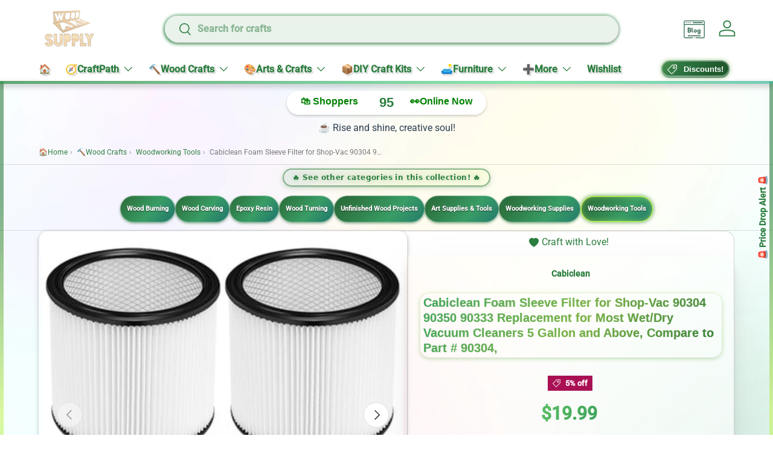

--- FILE ---
content_type: text/html; charset=utf-8
request_url: https://woodartsupply.com/products/cabiclean-foam-sleeve-filter-for-shop-vac-90304-90350-90333-replacement-for-most-wet-dry-vacuum-cleaners-5-gallon-and-above-compare-to-part-90304-90585-2-4
body_size: 75848
content:
<!doctype html>
<html class="no-js" lang="en" dir="ltr">
<head>
  





   <link rel="amphtml" href="https://woodartsupply.com/a/s/products/cabiclean-foam-sleeve-filter-for-shop-vac-90304-90350-90333-replacement-for-most-wet-dry-vacuum-cleaners-5-gallon-and-above-compare-to-part-90304-90585-2-4">



<meta charset="utf-8">
<meta name="viewport" content="width=device-width,initial-scale=1">
<title>Cabiclean Foam Sleeve Filter for Shop-Vac 90304 90350 90333 Replacemen &ndash; WoodArtSupply</title><link rel="canonical" href="https://woodartsupply.com/products/cabiclean-foam-sleeve-filter-for-shop-vac-90304-90350-90333-replacement-for-most-wet-dry-vacuum-cleaners-5-gallon-and-above-compare-to-part-90304-90585-2-4"><link rel="icon" href="//woodartsupply.com/cdn/shop/files/306539797_105639528978312_8461489572712567626_n.jpg?crop=center&height=48&v=1754140019&width=48" type="image/jpg">
  <link rel="apple-touch-icon" href="//woodartsupply.com/cdn/shop/files/306539797_105639528978312_8461489572712567626_n.jpg?crop=center&height=180&v=1754140019&width=180"><meta name="description" content="Brand: CabicleanFeatures: 【USE CARTRIDGE OR FOAM FILTER ALONE】 DO NOT Use the cartridge and foam sleeve filter at the same time!!! The filter and sleeve are used separately, the sleeve is not suitable for wearing on the filter. Please refer to the picture description for the installation tutorial. You can use the 90304"><meta property="og:site_name" content="WoodArtSupply">
<meta property="og:url" content="https://woodartsupply.com/products/cabiclean-foam-sleeve-filter-for-shop-vac-90304-90350-90333-replacement-for-most-wet-dry-vacuum-cleaners-5-gallon-and-above-compare-to-part-90304-90585-2-4">
<meta property="og:title" content="Cabiclean Foam Sleeve Filter for Shop-Vac 90304 90350 90333 Replacemen">
<meta property="og:type" content="product">
<meta property="og:description" content="Brand: CabicleanFeatures: 【USE CARTRIDGE OR FOAM FILTER ALONE】 DO NOT Use the cartridge and foam sleeve filter at the same time!!! The filter and sleeve are used separately, the sleeve is not suitable for wearing on the filter. Please refer to the picture description for the installation tutorial. You can use the 90304"><meta property="og:image" content="http://woodartsupply.com/cdn/shop/products/51jHXLGN7YL.jpg?crop=center&height=1200&v=1703455423&width=1200">
  <meta property="og:image:secure_url" content="https://woodartsupply.com/cdn/shop/products/51jHXLGN7YL.jpg?crop=center&height=1200&v=1703455423&width=1200">
  <meta property="og:image:width" content="500">
  <meta property="og:image:height" content="500"><meta property="og:price:amount" content="19.99">
  <meta property="og:price:currency" content="USD"><meta name="twitter:site" content="@WoodArtSupply"><meta name="twitter:card" content="summary_large_image">
<meta name="twitter:title" content="Cabiclean Foam Sleeve Filter for Shop-Vac 90304 90350 90333 Replacemen">
<meta name="twitter:description" content="Brand: CabicleanFeatures: 【USE CARTRIDGE OR FOAM FILTER ALONE】 DO NOT Use the cartridge and foam sleeve filter at the same time!!! The filter and sleeve are used separately, the sleeve is not suitable for wearing on the filter. Please refer to the picture description for the installation tutorial. You can use the 90304">
<link rel="preload" href="//woodartsupply.com/cdn/shop/t/20/assets/main.aio.min.css?v=43593696457163131221757586284" as="style"><style data-shopify>
:root {
      --bg-color: 255 255 255 / 1.0;
      --bg-color-og: 255 255 255 / 1.0;
      --heading-color: 44 126 63;
      --text-color: 42 43 42;
      --text-color-og: 42 43 42;
      --scrollbar-color: 42 43 42;
      --link-color: 44 126 63;
      --link-color-og: 44 126 63;
      --star-color: 255 159 28;--swatch-border-color-default: 212 213 212;
        --swatch-border-color-active: 149 149 149;
        --swatch-card-size: 24px;
        --swatch-variant-picker-size: 64px;--color-scheme-1-bg: 244 244 244 / 1.0;
      --color-scheme-1-grad: linear-gradient(180deg, rgba(244, 244, 244, 1), rgba(244, 244, 244, 1) 100%);
      --color-scheme-1-heading: 42 43 42;
      --color-scheme-1-text: 42 43 42;
      --color-scheme-1-btn-bg: 44 126 63;
      --color-scheme-1-btn-text: 255 255 255;
      --color-scheme-1-btn-bg-hover: 81 155 98;--color-scheme-2-bg: 255 255 255 / 1.0;
      --color-scheme-2-grad: radial-gradient(rgba(232, 246, 234, 1) 29%, rgba(240, 255, 240, 0.22) 66%);
      --color-scheme-2-heading: 44 126 63;
      --color-scheme-2-text: 44 126 63;
      --color-scheme-2-btn-bg: 44 126 63;
      --color-scheme-2-btn-text: 255 255 255;
      --color-scheme-2-btn-bg-hover: 81 155 98;--color-scheme-3-bg: 0 0 0 / 0.0;
      --color-scheme-3-grad: ;
      --color-scheme-3-heading: 44 126 63;
      --color-scheme-3-text: 44 126 63;
      --color-scheme-3-btn-bg: 42 43 42;
      --color-scheme-3-btn-text: 255 255 255;
      --color-scheme-3-btn-bg-hover: 82 83 82;

      --drawer-bg-color: 255 255 255 / 1.0;
      --drawer-text-color: 42 43 42;

      --panel-bg-color: 0 0 0 / 0.0;
      --panel-heading-color: 42 43 42;
      --panel-text-color: 42 43 42;

      --in-stock-text-color: 44 126 63;
      --low-stock-text-color: 210 134 26;
      --very-low-stock-text-color: 180 12 28;
      --no-stock-text-color: 119 119 119;
      --no-stock-backordered-text-color: 119 119 119;

      --error-bg-color: 252 237 238;
      --error-text-color: 180 12 28;
      --success-bg-color: 232 246 234;
      --success-text-color: 44 126 63;
      --info-bg-color: 228 237 250;
      --info-text-color: 26 102 210;

      --heading-font-family: "system_ui", -apple-system, 'Segoe UI', Roboto, 'Helvetica Neue', 'Noto Sans', 'Liberation Sans', Arial, sans-serif, 'Apple Color Emoji', 'Segoe UI Emoji', 'Segoe UI Symbol', 'Noto Color Emoji';
      --heading-font-style: normal;
      --heading-font-weight: 700;
      --heading-scale-start: 2;

      --navigation-font-family: "system_ui", -apple-system, 'Segoe UI', Roboto, 'Helvetica Neue', 'Noto Sans', 'Liberation Sans', Arial, sans-serif, 'Apple Color Emoji', 'Segoe UI Emoji', 'Segoe UI Symbol', 'Noto Color Emoji';
      --navigation-font-style: normal;
      --navigation-font-weight: 700;--heading-text-transform: none;
--subheading-text-transform: none;
      --body-font-family: "system_ui", -apple-system, 'Segoe UI', Roboto, 'Helvetica Neue', 'Noto Sans', 'Liberation Sans', Arial, sans-serif, 'Apple Color Emoji', 'Segoe UI Emoji', 'Segoe UI Symbol', 'Noto Color Emoji';
      --body-font-style: normal;
      --body-font-weight: 400;
      --body-font-size: 16;

      --section-gap: 32;
      --heading-gap: calc(8 * var(--space-unit));--heading-gap: calc(6 * var(--space-unit));--grid-column-gap: 20px;--btn-bg-color: 44 126 63;
      --btn-bg-hover-color: 81 155 98;
      --btn-text-color: 255 255 255;
      --btn-bg-color-og: 44 126 63;
      --btn-text-color-og: 255 255 255;
      --btn-alt-bg-color: 232 246 234;
      --btn-alt-bg-alpha: 1.0;
      --btn-alt-text-color: 44 126 63;
      --btn-border-width: 2px;
      --btn-padding-y: 12px;

      
      --btn-border-radius: 28px;
      

      --btn-lg-border-radius: 50%;
      --btn-icon-border-radius: 50%;
      --input-with-btn-inner-radius: var(--btn-border-radius);

      --input-bg-color: 255 255 255 / 1.0;
      --input-text-color: 42 43 42;
      --input-border-width: 2px;
      --input-border-radius: 26px;
      --textarea-border-radius: 12px;
      --input-border-radius: 28px;
      --input-lg-border-radius: 34px;
      --input-bg-color-diff-3: #f7f7f7;
      --input-bg-color-diff-6: #f0f0f0;

      --modal-border-radius: 26px;
      --modal-overlay-color: 0 0 0;
      --modal-overlay-opacity: 0.4;
      --drawer-border-radius: 26px;
      --overlay-border-radius: 26px;

      --custom-label-bg-color: 13 44 84 / 1.0;
      --custom-label-text-color: 255 255 255 / 1.0;--sale-label-bg-color: 170 17 85 / 1.0;
      --sale-label-text-color: 255 255 255 / 1.0;--sold-out-label-bg-color: 42 43 42 / 1.0;
      --sold-out-label-text-color: 255 255 255 / 1.0;--new-label-bg-color: 127 184 0 / 1.0;
      --new-label-text-color: 255 255 255 / 1.0;--preorder-label-bg-color: 0 166 237 / 1.0;
      --preorder-label-text-color: 255 255 255 / 1.0;

      --collection-label-color: 0 126 18 / 1.0;

      --page-width: 1260px;
      --gutter-sm: 20px;
      --gutter-md: 32px;
      --gutter-lg: 64px;

      --payment-terms-bg-color: #ffffff;

      --coll-card-bg-color: rgba(0,0,0,0);
      --coll-card-border-color: rgba(0,0,0,0);

      --card-highlight-bg-color: #F9F9F9;
      --card-highlight-text-color: 85 85 85;
      --card-highlight-border-color: #E1E1E1;--card-bg-color: #ffffff;
      --card-text-color: 38 38 43;
      --card-border-color: #f2f2f2;--blend-bg-color: rgba(0,0,0,0);

      --reading-width: 48em;
    }

    @media (max-width: 769px) {
      :root {
        --reading-width: 36em;
      }
    }
  </style><link rel="stylesheet" href="//woodartsupply.com/cdn/shop/t/20/assets/main.css?v=167392618185288135301757586284">
  <script src="//woodartsupply.com/cdn/shop/t/20/assets/main.aio.min.js?v=165391303989985177231757586284" defer="defer"></script><!-- OutlinkStickyBtn CODE Start --><!-- OutlinkStickyBtn END --> <script>window.performance && window.performance.mark && window.performance.mark('shopify.content_for_header.start');</script><meta name="facebook-domain-verification" content="95q7r2troh4o9hd8z6aupi0euqeprz">
<meta id="shopify-digital-wallet" name="shopify-digital-wallet" content="/61893148838/digital_wallets/dialog">
<meta name="shopify-checkout-api-token" content="0860fb8f997f9280cc430ceac515b650">
<meta id="in-context-paypal-metadata" data-shop-id="61893148838" data-venmo-supported="false" data-environment="production" data-locale="en_US" data-paypal-v4="true" data-currency="USD">
<link rel="alternate" type="application/json+oembed" href="https://woodartsupply.com/products/cabiclean-foam-sleeve-filter-for-shop-vac-90304-90350-90333-replacement-for-most-wet-dry-vacuum-cleaners-5-gallon-and-above-compare-to-part-90304-90585-2-4.oembed">
<script async="async" src="/checkouts/internal/preloads.js?locale=en-US"></script>
<script id="apple-pay-shop-capabilities" type="application/json">{"shopId":61893148838,"countryCode":"US","currencyCode":"USD","merchantCapabilities":["supports3DS"],"merchantId":"gid:\/\/shopify\/Shop\/61893148838","merchantName":"WoodArtSupply","requiredBillingContactFields":["postalAddress","email","phone"],"requiredShippingContactFields":["postalAddress","email","phone"],"shippingType":"shipping","supportedNetworks":["visa","masterCard","amex","discover","elo","jcb"],"total":{"type":"pending","label":"WoodArtSupply","amount":"1.00"},"shopifyPaymentsEnabled":true,"supportsSubscriptions":true}</script>
<script id="shopify-features" type="application/json">{"accessToken":"0860fb8f997f9280cc430ceac515b650","betas":["rich-media-storefront-analytics"],"domain":"woodartsupply.com","predictiveSearch":true,"shopId":61893148838,"locale":"en"}</script>
<script>var Shopify = Shopify || {};
Shopify.shop = "woodartsupply.myshopify.com";
Shopify.locale = "en";
Shopify.currency = {"active":"USD","rate":"1.0"};
Shopify.country = "US";
Shopify.theme = {"name":"Copy of Copy of Enterprise","id":146615828646,"schema_name":"Enterprise","schema_version":"1.6.3","theme_store_id":1657,"role":"main"};
Shopify.theme.handle = "null";
Shopify.theme.style = {"id":null,"handle":null};
Shopify.cdnHost = "woodartsupply.com/cdn";
Shopify.routes = Shopify.routes || {};
Shopify.routes.root = "/";</script>
<script type="module">!function(o){(o.Shopify=o.Shopify||{}).modules=!0}(window);</script>
<script>!function(o){function n(){var o=[];function n(){o.push(Array.prototype.slice.apply(arguments))}return n.q=o,n}var t=o.Shopify=o.Shopify||{};t.loadFeatures=n(),t.autoloadFeatures=n()}(window);</script>
<script id="shop-js-analytics" type="application/json">{"pageType":"product"}</script>
<script defer="defer" async type="module" src="//woodartsupply.com/cdn/shopifycloud/shop-js/modules/v2/client.init-shop-cart-sync_BT-GjEfc.en.esm.js"></script>
<script defer="defer" async type="module" src="//woodartsupply.com/cdn/shopifycloud/shop-js/modules/v2/chunk.common_D58fp_Oc.esm.js"></script>
<script defer="defer" async type="module" src="//woodartsupply.com/cdn/shopifycloud/shop-js/modules/v2/chunk.modal_xMitdFEc.esm.js"></script>
<script type="module">
  await import("//woodartsupply.com/cdn/shopifycloud/shop-js/modules/v2/client.init-shop-cart-sync_BT-GjEfc.en.esm.js");
await import("//woodartsupply.com/cdn/shopifycloud/shop-js/modules/v2/chunk.common_D58fp_Oc.esm.js");
await import("//woodartsupply.com/cdn/shopifycloud/shop-js/modules/v2/chunk.modal_xMitdFEc.esm.js");

  window.Shopify.SignInWithShop?.initShopCartSync?.({"fedCMEnabled":true,"windoidEnabled":true});

</script>
<script>(function() {
  var isLoaded = false;
  function asyncLoad() {
    if (isLoaded) return;
    isLoaded = true;
    var urls = ["https:\/\/seo.apps.avada.io\/scripttag\/avada-seo-installed.js?shop=woodartsupply.myshopify.com","https:\/\/cdn1.avada.io\/flying-pages\/module.js?shop=woodartsupply.myshopify.com","\/\/cdn.shopify.com\/proxy\/a1365e04c35c546af5611594b081132817d70c4a6f0c140dde898f33498b4389\/cdn.shopify.com\/s\/files\/1\/0618\/9314\/8838\/t\/18\/assets\/spreadrwidget.js?v=1755256207\u0026shop=woodartsupply.myshopify.com\u0026sp-cache-control=cHVibGljLCBtYXgtYWdlPTkwMA","https:\/\/sfdr.co\/sfdr.js?sid=45068\u0026shop=woodartsupply.myshopify.com","https:\/\/sprout-app.thegoodapi.com\/app\/assets\/js\/badges\/cart_badge_script?shop=woodartsupply.myshopify.com","https:\/\/sprout-app.thegoodapi.com\/app\/badges\/product_script?shop=woodartsupply.myshopify.com","https:\/\/sprout-app.thegoodapi.com\/app\/assets\/js\/badges\/tree_count_banner_script?shop=woodartsupply.myshopify.com"];
    for (var i = 0; i < urls.length; i++) {
      var s = document.createElement('script');
      s.type = 'text/javascript';
      s.async = true;
      s.src = urls[i];
      var x = document.getElementsByTagName('script')[0];
      x.parentNode.insertBefore(s, x);
    }
  };
  if(window.attachEvent) {
    window.attachEvent('onload', asyncLoad);
  } else {
    window.addEventListener('load', asyncLoad, false);
  }
})();</script>
<script id="__st">var __st={"a":61893148838,"offset":-28800,"reqid":"8ad35f53-338c-44e0-82f6-ab3deea3c164-1769192866","pageurl":"woodartsupply.com\/products\/cabiclean-foam-sleeve-filter-for-shop-vac-90304-90350-90333-replacement-for-most-wet-dry-vacuum-cleaners-5-gallon-and-above-compare-to-part-90304-90585-2-4","u":"b79ab854585f","p":"product","rtyp":"product","rid":7889331978406};</script>
<script>window.ShopifyPaypalV4VisibilityTracking = true;</script>
<script id="captcha-bootstrap">!function(){'use strict';const t='contact',e='account',n='new_comment',o=[[t,t],['blogs',n],['comments',n],[t,'customer']],c=[[e,'customer_login'],[e,'guest_login'],[e,'recover_customer_password'],[e,'create_customer']],r=t=>t.map((([t,e])=>`form[action*='/${t}']:not([data-nocaptcha='true']) input[name='form_type'][value='${e}']`)).join(','),a=t=>()=>t?[...document.querySelectorAll(t)].map((t=>t.form)):[];function s(){const t=[...o],e=r(t);return a(e)}const i='password',u='form_key',d=['recaptcha-v3-token','g-recaptcha-response','h-captcha-response',i],f=()=>{try{return window.sessionStorage}catch{return}},m='__shopify_v',_=t=>t.elements[u];function p(t,e,n=!1){try{const o=window.sessionStorage,c=JSON.parse(o.getItem(e)),{data:r}=function(t){const{data:e,action:n}=t;return t[m]||n?{data:e,action:n}:{data:t,action:n}}(c);for(const[e,n]of Object.entries(r))t.elements[e]&&(t.elements[e].value=n);n&&o.removeItem(e)}catch(o){console.error('form repopulation failed',{error:o})}}const l='form_type',E='cptcha';function T(t){t.dataset[E]=!0}const w=window,h=w.document,L='Shopify',v='ce_forms',y='captcha';let A=!1;((t,e)=>{const n=(g='f06e6c50-85a8-45c8-87d0-21a2b65856fe',I='https://cdn.shopify.com/shopifycloud/storefront-forms-hcaptcha/ce_storefront_forms_captcha_hcaptcha.v1.5.2.iife.js',D={infoText:'Protected by hCaptcha',privacyText:'Privacy',termsText:'Terms'},(t,e,n)=>{const o=w[L][v],c=o.bindForm;if(c)return c(t,g,e,D).then(n);var r;o.q.push([[t,g,e,D],n]),r=I,A||(h.body.append(Object.assign(h.createElement('script'),{id:'captcha-provider',async:!0,src:r})),A=!0)});var g,I,D;w[L]=w[L]||{},w[L][v]=w[L][v]||{},w[L][v].q=[],w[L][y]=w[L][y]||{},w[L][y].protect=function(t,e){n(t,void 0,e),T(t)},Object.freeze(w[L][y]),function(t,e,n,w,h,L){const[v,y,A,g]=function(t,e,n){const i=e?o:[],u=t?c:[],d=[...i,...u],f=r(d),m=r(i),_=r(d.filter((([t,e])=>n.includes(e))));return[a(f),a(m),a(_),s()]}(w,h,L),I=t=>{const e=t.target;return e instanceof HTMLFormElement?e:e&&e.form},D=t=>v().includes(t);t.addEventListener('submit',(t=>{const e=I(t);if(!e)return;const n=D(e)&&!e.dataset.hcaptchaBound&&!e.dataset.recaptchaBound,o=_(e),c=g().includes(e)&&(!o||!o.value);(n||c)&&t.preventDefault(),c&&!n&&(function(t){try{if(!f())return;!function(t){const e=f();if(!e)return;const n=_(t);if(!n)return;const o=n.value;o&&e.removeItem(o)}(t);const e=Array.from(Array(32),(()=>Math.random().toString(36)[2])).join('');!function(t,e){_(t)||t.append(Object.assign(document.createElement('input'),{type:'hidden',name:u})),t.elements[u].value=e}(t,e),function(t,e){const n=f();if(!n)return;const o=[...t.querySelectorAll(`input[type='${i}']`)].map((({name:t})=>t)),c=[...d,...o],r={};for(const[a,s]of new FormData(t).entries())c.includes(a)||(r[a]=s);n.setItem(e,JSON.stringify({[m]:1,action:t.action,data:r}))}(t,e)}catch(e){console.error('failed to persist form',e)}}(e),e.submit())}));const S=(t,e)=>{t&&!t.dataset[E]&&(n(t,e.some((e=>e===t))),T(t))};for(const o of['focusin','change'])t.addEventListener(o,(t=>{const e=I(t);D(e)&&S(e,y())}));const B=e.get('form_key'),M=e.get(l),P=B&&M;t.addEventListener('DOMContentLoaded',(()=>{const t=y();if(P)for(const e of t)e.elements[l].value===M&&p(e,B);[...new Set([...A(),...v().filter((t=>'true'===t.dataset.shopifyCaptcha))])].forEach((e=>S(e,t)))}))}(h,new URLSearchParams(w.location.search),n,t,e,['guest_login'])})(!0,!0)}();</script>
<script integrity="sha256-4kQ18oKyAcykRKYeNunJcIwy7WH5gtpwJnB7kiuLZ1E=" data-source-attribution="shopify.loadfeatures" defer="defer" src="//woodartsupply.com/cdn/shopifycloud/storefront/assets/storefront/load_feature-a0a9edcb.js" crossorigin="anonymous"></script>
<script data-source-attribution="shopify.dynamic_checkout.dynamic.init">var Shopify=Shopify||{};Shopify.PaymentButton=Shopify.PaymentButton||{isStorefrontPortableWallets:!0,init:function(){window.Shopify.PaymentButton.init=function(){};var t=document.createElement("script");t.src="https://woodartsupply.com/cdn/shopifycloud/portable-wallets/latest/portable-wallets.en.js",t.type="module",document.head.appendChild(t)}};
</script>
<script data-source-attribution="shopify.dynamic_checkout.buyer_consent">
  function portableWalletsHideBuyerConsent(e){var t=document.getElementById("shopify-buyer-consent"),n=document.getElementById("shopify-subscription-policy-button");t&&n&&(t.classList.add("hidden"),t.setAttribute("aria-hidden","true"),n.removeEventListener("click",e))}function portableWalletsShowBuyerConsent(e){var t=document.getElementById("shopify-buyer-consent"),n=document.getElementById("shopify-subscription-policy-button");t&&n&&(t.classList.remove("hidden"),t.removeAttribute("aria-hidden"),n.addEventListener("click",e))}window.Shopify?.PaymentButton&&(window.Shopify.PaymentButton.hideBuyerConsent=portableWalletsHideBuyerConsent,window.Shopify.PaymentButton.showBuyerConsent=portableWalletsShowBuyerConsent);
</script>
<script data-source-attribution="shopify.dynamic_checkout.cart.bootstrap">document.addEventListener("DOMContentLoaded",(function(){function t(){return document.querySelector("shopify-accelerated-checkout-cart, shopify-accelerated-checkout")}if(t())Shopify.PaymentButton.init();else{new MutationObserver((function(e,n){t()&&(Shopify.PaymentButton.init(),n.disconnect())})).observe(document.body,{childList:!0,subtree:!0})}}));
</script>
<link id="shopify-accelerated-checkout-styles" rel="stylesheet" media="screen" href="https://woodartsupply.com/cdn/shopifycloud/portable-wallets/latest/accelerated-checkout-backwards-compat.css" crossorigin="anonymous">
<style id="shopify-accelerated-checkout-cart">
        #shopify-buyer-consent {
  margin-top: 1em;
  display: inline-block;
  width: 100%;
}

#shopify-buyer-consent.hidden {
  display: none;
}

#shopify-subscription-policy-button {
  background: none;
  border: none;
  padding: 0;
  text-decoration: underline;
  font-size: inherit;
  cursor: pointer;
}

#shopify-subscription-policy-button::before {
  box-shadow: none;
}

      </style>
<script id="sections-script" data-sections="header,footer" defer="defer" src="//woodartsupply.com/cdn/shop/t/20/compiled_assets/scripts.js?v=2019298"></script>
<script>window.performance && window.performance.mark && window.performance.mark('shopify.content_for_header.end');</script>

  <script>
document.addEventListener('DOMContentLoaded', function() {
  var link = document.querySelector('link[href*="accelerated-checkout-backwards-compat.css"]');
  if (link) {
    link.rel = 'preload';
    link.as = 'style';
    link.onload = function() { this.rel = 'stylesheet'; };
  }
});
</script>

  <script>document.documentElement.className = document.documentElement.className.replace('no-js', 'js');</script><!-- CC Custom Head Start --><!-- CC Custom Head End --><link rel="preload" as="image" href="https://cdn.shopify.com/s/files/1/0618/9314/8838/files/blog1.png?v=1754309903"><style>
  /* Example critical CSS — replace with your own */
  body { margin: 0; font-family: sans-serif; }
  header, nav, .hero { display: block; }
</style><link rel="preload" href="//woodartsupply.com/cdn/shop/t/20/assets/main.css?v=167392618185288135301757586284" as="style" onload="this.onload=null;this.rel='stylesheet'">
<noscript><link rel="stylesheet" href="//woodartsupply.com/cdn/shop/t/20/assets/main.css?v=167392618185288135301757586284"></noscript><link rel="preload" href="//woodartsupply.com/cdn/shop/t/20/assets/accelerated-checkout-backwards-compat.css?v=2019298" as="style" onload="this.onload=null;this.rel='stylesheet'">
<noscript><link rel="stylesheet" href="//woodartsupply.com/cdn/shop/t/20/assets/accelerated-checkout-backwards-compat.css?v=2019298"></noscript>


<!-- BEGIN app block: shopify://apps/dropinblog/blocks/head/d07cf0d3-9e5c-4b7f-829c-19d888accd75 -->












<!-- END app block --><!-- BEGIN app block: shopify://apps/avada-seo-suite/blocks/avada-site-verification/15507c6e-1aa3-45d3-b698-7e175e033440 -->





<script>
  window.AVADA_SITE_VERTIFICATION_ENABLED = true;
</script>


<!-- END app block --><!-- BEGIN app block: shopify://apps/easyban-country-blocker/blocks/easyban-blocker/6583aec2-8e90-464e-9601-efb6039a18f8 --><script src="https://cdn.shopify.com/extensions/0199b407-62ab-757c-8c40-b410f744da52/easy-ban-40/assets/filter.js?v=13&shop=woodartsupply.myshopify.com" async></script>
<script src="https://cdn.shopify.com/extensions/0199b407-62ab-757c-8c40-b410f744da52/easy-ban-40/assets/regc.js?v=1&shop=woodartsupply.myshopify.com" async></script>




  <script async>
   (function(_0x169799,_0x173c0f){var _0x47f87a=_0x120b,_0x49fa92=_0x169799();while(!![]){try{var _0x28db74=parseInt(_0x47f87a(0x141))/0x1*(parseInt(_0x47f87a(0x131))/0x2)+parseInt(_0x47f87a(0x13f))/0x3+parseInt(_0x47f87a(0x12b))/0x4*(parseInt(_0x47f87a(0x142))/0x5)+-parseInt(_0x47f87a(0x139))/0x6+parseInt(_0x47f87a(0x13a))/0x7+parseInt(_0x47f87a(0x12e))/0x8*(-parseInt(_0x47f87a(0x133))/0x9)+parseInt(_0x47f87a(0x136))/0xa*(-parseInt(_0x47f87a(0x13d))/0xb);if(_0x28db74===_0x173c0f)break;else _0x49fa92['push'](_0x49fa92['shift']());}catch(_0x220ae6){_0x49fa92['push'](_0x49fa92['shift']());}}}(_0x43f3,0x8ad02),function e(){window['_eb_blocked']=![];var _0x4c5c0f=new MutationObserver(function(_0x5b3d84){var _0x22d5d1=_0x120b;_0x5b3d84[_0x22d5d1(0x13b)](function(_0x48ea97){var _0x4ecf5b=_0x22d5d1;_0x48ea97['addedNodes'][_0x4ecf5b(0x13b)](function(_0xf966ad){var _0x2a5c50=_0x4ecf5b;if(_0xf966ad[_0x2a5c50(0x13c)]==='SCRIPT'&&window[_0x2a5c50(0x12f)]==![]){var _0x2c9825=_0xf966ad[_0x2a5c50(0x137)]||_0xf966ad[_0x2a5c50(0x135)];_0x2c9825['includes'](_0x2a5c50(0x138))&&(window['_eb_blocked']=!![],window[_0x2a5c50(0x12d)]=_0x2c9825,_0xf966ad[_0x2a5c50(0x143)][_0x2a5c50(0x130)](_0xf966ad),_0x4c5c0f[_0x2a5c50(0x12a)]());}});});});_0x4c5c0f['observe'](document['documentElement'],{'childList':!![],'subtree':!![]}),setTimeout(()=>{var _0x5cfd94=_0x120b;if(!window[_0x5cfd94(0x132)]&&window[_0x5cfd94(0x12f)]){var _0x2cfc78=document['createElement'](_0x5cfd94(0x12c));_0x2cfc78[_0x5cfd94(0x13e)]=_0x5cfd94(0x144),_0x2cfc78[_0x5cfd94(0x137)]=window['_eb_blocked_script'],document[_0x5cfd94(0x134)][_0x5cfd94(0x140)](_0x2cfc78);}},0x2ee0);}());function _0x120b(_0x5de87e,_0x351d93){var _0x43f3e0=_0x43f3();return _0x120b=function(_0x120bfa,_0x4264fd){_0x120bfa=_0x120bfa-0x12a;var _0x59c4a5=_0x43f3e0[_0x120bfa];return _0x59c4a5;},_0x120b(_0x5de87e,_0x351d93);}function _0x43f3(){var _0x20d2f0=['forEach','nodeName','11OZctZY','className','2398257udzlyc','appendChild','41yOWAvD','54030KJZJlf','parentNode','analytics','disconnect','356BEXrkU','script','_eb_blocked_script','2936NzTCjo','_eb_blocked','removeChild','49912sVzPwg','easyBanExtension','18828WomtCv','head','src','23277690JjSUbR','textContent','var\x20customDocumentWrite\x20=\x20function(content)','339690kyRWwL','6554639yVLfpw'];_0x43f3=function(){return _0x20d2f0;};return _0x43f3();}
  </script>







  <script async>
    (function() {
    var observer = new MutationObserver(function(mutations, obs) {
          if (document.body) {
            obs.disconnect(); 
            if (!window.bmExtension) {
              const div = document.createElement('div');
              div.id = 'eb-preload-mask';
              div.style.cssText = 'position: fixed !important; top: 0 !important; left: 0 !important; width: 100% !important; height: 100% !important; background-color: white !important; z-index: 2147483647 !important; display: block !important;';
              document.body.appendChild(div);
    
              setTimeout(function() {
                if (div.parentNode) {
                  div.parentNode.removeChild(div);
                }
              }, 7000); 
            }
          }
        });
    
        var config = { childList: true, subtree: true };
        observer.observe(document.documentElement, config);
      })();</script>






<!-- END app block --><!-- BEGIN app block: shopify://apps/avada-seo-suite/blocks/avada-seo/15507c6e-1aa3-45d3-b698-7e175e033440 --><script>
  window.AVADA_SEO_ENABLED = true;
</script><!-- BEGIN app snippet: avada-broken-link-manager --><!-- END app snippet --><!-- BEGIN app snippet: avada-seo-site --><!-- END app snippet --><!-- BEGIN app snippet: avada-robot-onpage --><!-- Avada SEO Robot Onpage -->












<!-- END app snippet --><!-- BEGIN app snippet: avada-frequently-asked-questions -->







<!-- END app snippet --><!-- BEGIN app snippet: avada-custom-css --> <!-- BEGIN Avada SEO custom CSS END -->


<!-- END Avada SEO custom CSS END -->
<!-- END app snippet --><!-- BEGIN app snippet: avada-loading --><style>
  @keyframes avada-rotate {
    0% { transform: rotate(0); }
    100% { transform: rotate(360deg); }
  }

  @keyframes avada-fade-out {
    0% { opacity: 1; visibility: visible; }
    100% { opacity: 0; visibility: hidden; }
  }

  .Avada-LoadingScreen {
    display: none;
    width: 100%;
    height: 100vh;
    top: 0;
    position: fixed;
    z-index: 9999;
    display: flex;
    align-items: center;
    justify-content: center;
  
    background-color: #F2F2F2;
  
  }

  .Avada-LoadingScreen svg {
    animation: avada-rotate 1s linear infinite;
    width: 75px;
    height: 75px;
  }
</style>
<script>
  const themeId = Shopify.theme.id;
  const loadingSettingsValue = {"enabled":false,"loadingColor":"#333333","bgColor":"#F2F2F2","waitTime":0,"durationTime":2,"loadingType":"circle","bgType":"color","sizeLoading":"75","displayShow":"first","bgImage":"","currentLogoId":"","themeIds":[144181133478],"loadingImageUrl":"","customLogoThemeIds":{}};
  const loadingType = loadingSettingsValue?.loadingType;
  function renderLoading() {
    new MutationObserver((mutations, observer) => {
      if (document.body) {
        observer.disconnect();
        const loadingDiv = document.createElement('div');
        loadingDiv.className = 'Avada-LoadingScreen';
        if(loadingType === 'custom_logo' || loadingType === 'favicon_logo') {
          const srcLoadingImage = loadingSettingsValue?.customLogoThemeIds[themeId] || '';
          if(srcLoadingImage) {
            loadingDiv.innerHTML = `
            <img alt="Avada logo"  height="600px" loading="eager" fetchpriority="high"
              src="${srcLoadingImage}&width=600"
              width="600px" />
              `
          }
        }
        if(loadingType === 'circle') {
          loadingDiv.innerHTML = `
        <svg viewBox="0 0 40 40" fill="none" xmlns="http://www.w3.org/2000/svg">
          <path d="M20 3.75C11.0254 3.75 3.75 11.0254 3.75 20C3.75 21.0355 2.91053 21.875 1.875 21.875C0.839475 21.875 0 21.0355 0 20C0 8.9543 8.9543 0 20 0C31.0457 0 40 8.9543 40 20C40 31.0457 31.0457 40 20 40C18.9645 40 18.125 39.1605 18.125 38.125C18.125 37.0895 18.9645 36.25 20 36.25C28.9748 36.25 36.25 28.9748 36.25 20C36.25 11.0254 28.9748 3.75 20 3.75Z" fill="#333333"/>
        </svg>
      `;
        }

        document.body.insertBefore(loadingDiv, document.body.firstChild || null);
        const e = '2';
        const t = 'first';
        const o = 'first' === t;
        const a = sessionStorage.getItem('isShowLoadingAvada');
        const n = document.querySelector('.Avada-LoadingScreen');
        if (a && o) return (n.style.display = 'none');
        n.style.display = 'flex';
        const i = document.body;
        i.style.overflow = 'hidden';
        const l = () => {
          i.style.overflow = 'auto';
          n.style.animation = 'avada-fade-out 1s ease-out forwards';
          setTimeout(() => {
            n.style.display = 'none';
          }, 1000);
        };
        if ((o && !a && sessionStorage.setItem('isShowLoadingAvada', true), 'duration_auto' === e)) {
          window.onload = function() {
            l();
          };
          return;
        }
        setTimeout(() => {
          l();
        }, 1000 * e);
      }
    }).observe(document.documentElement, { childList: true, subtree: true });
  };
  function isNullish(value) {
    return value === null || value === undefined;
  }
  const themeIds = '144181133478';
  const themeIdsArray = themeIds ? themeIds.split(',') : [];

  if(!isNullish(themeIds) && themeIdsArray.includes(themeId.toString()) && loadingSettingsValue?.enabled) {
    renderLoading();
  }

  if(isNullish(loadingSettingsValue?.themeIds) && loadingSettingsValue?.enabled) {
    renderLoading();
  }
</script>
<!-- END app snippet --><!-- BEGIN app snippet: avada-seo-social-post --><!-- END app snippet -->
<!-- END app block --><!-- BEGIN app block: shopify://apps/tt-breadcrumbs-seo-schema/blocks/ttSchema/dda6b26d-4f1a-43c6-a94b-6443ed0f750b -->


<!-- BEGIN app snippet: remove-script -->
<script id="tt_remove_script" type="module">
  if(void 0===window.ws_script){window.ws_script=!0;let e=()=>{document.querySelectorAll('[type="application/ld+json"]').forEach((e=>{e.hasAttribute("tt-ninja")||e.remove()}))};e(),setInterval(e,1e3),document.querySelectorAll("[itemscope]").forEach((e=>e.removeAttribute("itemscope")))}else document.getElementById("tt_remove_script").remove();
</script><!-- END app snippet -->


    <!-- BEGIN app snippet: article -->
<!-- END app snippet -->
    <!-- BEGIN app snippet: carousel -->

<!-- END app snippet -->
    <!-- BEGIN app snippet: search --><script type="application/ld+json" tt-ninja>
    {
        "@context": "https://schema.org",
        "@type": "WebSite",
        "url": "https://woodartsupply.com",
        "potentialAction": {
            "@type": "SearchAction",
            "target": "https://woodartsupply.com/search?q={search_term_string}",
            "query-input": "required name=search_term_string"
        }
    }
</script><!-- END app snippet -->
    
        <!-- BEGIN app snippet: logo -->
<script type="application/ld+json" tt-ninja>
    {
        "@context": "https://schema.org",
        "@type": "Organization",
        "name": "WoodArtSupply",
        "url": "https://woodartsupply.com",
        "description": "Shop premium supplies for woodworking hobbies—wood burning, carving, and epoxy resin—plus unique arts & crafts DIY kits and modern home furniture. Ideal for DIY creators and decor lovers seeking stylish, functional pieces that spark creativity in every space.",
        "telephone": "5626395377",
        "logo": "",
        "image": "",
        "sameAs": [
            "",
            "",
            "",
            "",
            "",
            "",
            ""
        ],"aggregateRating": {
            "@type": "AggregateRating",
            "ratingValue": "4.6",
            "bestRating": "5",
            "worstRating": "1",
            "reviewCount": "10"
            },
        
        "address": {
            "@type": "PostalAddress",
            "streetAddress": "4195 Chino Hills Parkway",
            "addressLocality": "Chino Hills",
            "addressRegion": "California",
            "postalCode": "91709",
            "addressCountry": "US"
        }
    }
</script><!-- END app snippet -->
        <!-- BEGIN app snippet: product -->

  
  
  
  
  <script type="application/ld+json" tt-ninja>
    {
      "@context": "http://schema.org/",
      "@type": "Product",
      "url": "https://woodartsupply.com/products/cabiclean-foam-sleeve-filter-for-shop-vac-90304-90350-90333-replacement-for-most-wet-dry-vacuum-cleaners-5-gallon-and-above-compare-to-part-90304-90585-2-4",
      "name": "Cabiclean Foam Sleeve Filter for Shop-Vac 90304 90350 90333 Replacement for Most Wet/Dry Vacuum Cleaners 5 Gallon and Above, Compare to Part # 90304,",
      "image": "//woodartsupply.com/cdn/shop/products/51jHXLGN7YL.jpg?v=1703455423",
      "description": "Brand: CabicleanFeatures: 【USE CARTRIDGE OR FOAM FILTER ALONE】 DO NOT Use the cartridge and foam sleeve filter at the same time!!! The filter and sleeve are used separately, the sleeve is not suitable for wearing on the filter. Please refer to the picture description for the installation tutorial. You can use the 90304",
      "color": "",
      "material": "",
      "sku": "B08CXXV854","mpn": "B08CXXV854","brand": {
      "@type": "Brand",
      "name": "Cabiclean"
      },
      
      
      
      
      "offers": {
      "@type" : "Offer",
      "priceSpecification": {
          "@type": "UnitPriceSpecification",
          "priceCurrency": "USD","price": "19.99","valueAddedTaxIncluded": false},
      "itemCondition" : "http://schema.org/NewCondition",
      "availability" : "http://schema.org/InStock",
      "url" : "https://woodartsupply.com/products/cabiclean-foam-sleeve-filter-for-shop-vac-90304-90350-90333-replacement-for-most-wet-dry-vacuum-cleaners-5-gallon-and-above-compare-to-part-90304-90585-2-4?variant=44678209372326","image": "https://woodartsupply.com/cdn/shop/products/51jHXLGN7YL_grande.jpg?v=1703455423","name" : "Cabiclean Foam Sleeve Filter for Shop-Vac 90304 90350 90333 Replacement for Most Wet/Dry Vacuum Cleaners 5 Gallon and Above, Compare to Part # 90304,","gtin": "619191643189","gtin12": "619191643189","sku": "B08CXXV854","description" : "Brand: CabicleanFeatures: \n【USE CARTRIDGE OR FOAM FILTER ALONE】 DO NOT Use the cartridge and foam sleeve filter at the same time!!! The filter and sleeve are used separately, the sleeve is not suitable for wearing on the filter. Please refer to the picture description for the installation tutorial. You can use the 90304 filter. 90304 cartridge filter fit for dry floor, 90585 foam filter fit for wet floor. Package include 2 HEPA cartridge filter and 4 Activated Carbon Foam Filter.\n【PERFECT COMPATIBILITY】This 90304 cartridge filter and foam sleeve filter for 90304, 90350, 90333 Cartridge filters; Fit for shop-vac 5-gallon and up wet\/dry vacuums SS11-450, LB650C, 4045AH, SS12-300A 800, compare to part# 90304 90585. Compatible With Shop-Vac Type U 9030400,Type X 9035000, TypeW9034000 Cartridge Filters, models BLB450, SSP16-500A, SSP16-600C, SS12-350A, SS14-450, SS16-SQ550, SS16-SQ650, 86MTSQ550.\n【COMPATIBILE MODELS】90304 filter is Compatible With Shop-Vac 90340 SL16-575A SS11-450 SS12-300A SS14-350A SS14-550A SS14-600C 16RT500A 16RTP550A 4045AH 85L450 85L575 SS16-450 SS16-550A SS16-650C 86EM350 86L500A 86M350 86MT600C 86ST450 87L500A 87L650C 87M350 87P500A 87P650C 92L550A 92L650C 92P650C BLB550 BLB560C CH87-650C LB650C MSC85EM300 MSC85L450 MSC85L500 MSC85L600C MSC85M250B MSCQPL55 MSCSS12-250 Cartridge Filter for Wet or Dry Pickup.\n【PREMIUM QULAITY FILTER】The filter for 90304 shop vac is designed with true HEPA filter, High quality rubber and metal mesh to provide a durable and reusable filter. Work for 99.97% of all airborne particles as small as 0.3 microns in diameter, pets dander, like pets hair, cooking \u0026amp; smoke odors. Activated Carbon Foam Filter attach large particles to keep the air clean around you and your pets.\n【WASHABLE AND REUSABLE】The 90304 filter and 90585 foam sleeve filter can replace Most Wet \/Dry Vacuum Cleaners, Easy to install and replace, no tools required. 90304 filter fit for dry floor, 90585 foam filter fit for wet floor. Replace the filter every 3-6 months for optimal performance.\n【CUSTOMER SERVICE】: We value customer service and satisfaction. If you have any problems with the filter, please contact us through our Amazon home page, We will solve the problem for you in 24 hours.\nPart Number: 90304-90585Details: Note\nThis is not Shop-Vac original product and is not covered under any Shop-Vac warranty. The Shop-Vac brand name and logo are the registered trademark of the respective owner. Any use of the Shop-Vac brand name, model or part designation for this product is made solely for purposes of demonstrating compatibility.EAN: 0619191643189Package Dimensions: 15.3 x 7.8 x 7.2 inches","priceValidUntil": "2026-02-22"
      }}
  </script>
  
    
    
  <!-- END app snippet --><!-- END app block --><script src="https://cdn.shopify.com/extensions/019b35a3-cff8-7eb0-85f4-edb1f960047c/avada-app-49/assets/avada-cookie.js" type="text/javascript" defer="defer"></script>
<link href="https://cdn.shopify.com/extensions/019be986-9c01-7a62-af2b-616df1f49d6a/wg-backend-update-1081/assets/console-button.css" rel="stylesheet" type="text/css" media="all">
<script src="https://cdn.shopify.com/extensions/019be000-45e5-7dd5-bf55-19547a0e17ba/cartbite-76/assets/cartbite-embed.js" type="text/javascript" defer="defer"></script>
<link href="https://monorail-edge.shopifysvc.com" rel="dns-prefetch">
<script>(function(){if ("sendBeacon" in navigator && "performance" in window) {try {var session_token_from_headers = performance.getEntriesByType('navigation')[0].serverTiming.find(x => x.name == '_s').description;} catch {var session_token_from_headers = undefined;}var session_cookie_matches = document.cookie.match(/_shopify_s=([^;]*)/);var session_token_from_cookie = session_cookie_matches && session_cookie_matches.length === 2 ? session_cookie_matches[1] : "";var session_token = session_token_from_headers || session_token_from_cookie || "";function handle_abandonment_event(e) {var entries = performance.getEntries().filter(function(entry) {return /monorail-edge.shopifysvc.com/.test(entry.name);});if (!window.abandonment_tracked && entries.length === 0) {window.abandonment_tracked = true;var currentMs = Date.now();var navigation_start = performance.timing.navigationStart;var payload = {shop_id: 61893148838,url: window.location.href,navigation_start,duration: currentMs - navigation_start,session_token,page_type: "product"};window.navigator.sendBeacon("https://monorail-edge.shopifysvc.com/v1/produce", JSON.stringify({schema_id: "online_store_buyer_site_abandonment/1.1",payload: payload,metadata: {event_created_at_ms: currentMs,event_sent_at_ms: currentMs}}));}}window.addEventListener('pagehide', handle_abandonment_event);}}());</script>
<script id="web-pixels-manager-setup">(function e(e,d,r,n,o){if(void 0===o&&(o={}),!Boolean(null===(a=null===(i=window.Shopify)||void 0===i?void 0:i.analytics)||void 0===a?void 0:a.replayQueue)){var i,a;window.Shopify=window.Shopify||{};var t=window.Shopify;t.analytics=t.analytics||{};var s=t.analytics;s.replayQueue=[],s.publish=function(e,d,r){return s.replayQueue.push([e,d,r]),!0};try{self.performance.mark("wpm:start")}catch(e){}var l=function(){var e={modern:/Edge?\/(1{2}[4-9]|1[2-9]\d|[2-9]\d{2}|\d{4,})\.\d+(\.\d+|)|Firefox\/(1{2}[4-9]|1[2-9]\d|[2-9]\d{2}|\d{4,})\.\d+(\.\d+|)|Chrom(ium|e)\/(9{2}|\d{3,})\.\d+(\.\d+|)|(Maci|X1{2}).+ Version\/(15\.\d+|(1[6-9]|[2-9]\d|\d{3,})\.\d+)([,.]\d+|)( \(\w+\)|)( Mobile\/\w+|) Safari\/|Chrome.+OPR\/(9{2}|\d{3,})\.\d+\.\d+|(CPU[ +]OS|iPhone[ +]OS|CPU[ +]iPhone|CPU IPhone OS|CPU iPad OS)[ +]+(15[._]\d+|(1[6-9]|[2-9]\d|\d{3,})[._]\d+)([._]\d+|)|Android:?[ /-](13[3-9]|1[4-9]\d|[2-9]\d{2}|\d{4,})(\.\d+|)(\.\d+|)|Android.+Firefox\/(13[5-9]|1[4-9]\d|[2-9]\d{2}|\d{4,})\.\d+(\.\d+|)|Android.+Chrom(ium|e)\/(13[3-9]|1[4-9]\d|[2-9]\d{2}|\d{4,})\.\d+(\.\d+|)|SamsungBrowser\/([2-9]\d|\d{3,})\.\d+/,legacy:/Edge?\/(1[6-9]|[2-9]\d|\d{3,})\.\d+(\.\d+|)|Firefox\/(5[4-9]|[6-9]\d|\d{3,})\.\d+(\.\d+|)|Chrom(ium|e)\/(5[1-9]|[6-9]\d|\d{3,})\.\d+(\.\d+|)([\d.]+$|.*Safari\/(?![\d.]+ Edge\/[\d.]+$))|(Maci|X1{2}).+ Version\/(10\.\d+|(1[1-9]|[2-9]\d|\d{3,})\.\d+)([,.]\d+|)( \(\w+\)|)( Mobile\/\w+|) Safari\/|Chrome.+OPR\/(3[89]|[4-9]\d|\d{3,})\.\d+\.\d+|(CPU[ +]OS|iPhone[ +]OS|CPU[ +]iPhone|CPU IPhone OS|CPU iPad OS)[ +]+(10[._]\d+|(1[1-9]|[2-9]\d|\d{3,})[._]\d+)([._]\d+|)|Android:?[ /-](13[3-9]|1[4-9]\d|[2-9]\d{2}|\d{4,})(\.\d+|)(\.\d+|)|Mobile Safari.+OPR\/([89]\d|\d{3,})\.\d+\.\d+|Android.+Firefox\/(13[5-9]|1[4-9]\d|[2-9]\d{2}|\d{4,})\.\d+(\.\d+|)|Android.+Chrom(ium|e)\/(13[3-9]|1[4-9]\d|[2-9]\d{2}|\d{4,})\.\d+(\.\d+|)|Android.+(UC? ?Browser|UCWEB|U3)[ /]?(15\.([5-9]|\d{2,})|(1[6-9]|[2-9]\d|\d{3,})\.\d+)\.\d+|SamsungBrowser\/(5\.\d+|([6-9]|\d{2,})\.\d+)|Android.+MQ{2}Browser\/(14(\.(9|\d{2,})|)|(1[5-9]|[2-9]\d|\d{3,})(\.\d+|))(\.\d+|)|K[Aa][Ii]OS\/(3\.\d+|([4-9]|\d{2,})\.\d+)(\.\d+|)/},d=e.modern,r=e.legacy,n=navigator.userAgent;return n.match(d)?"modern":n.match(r)?"legacy":"unknown"}(),u="modern"===l?"modern":"legacy",c=(null!=n?n:{modern:"",legacy:""})[u],f=function(e){return[e.baseUrl,"/wpm","/b",e.hashVersion,"modern"===e.buildTarget?"m":"l",".js"].join("")}({baseUrl:d,hashVersion:r,buildTarget:u}),m=function(e){var d=e.version,r=e.bundleTarget,n=e.surface,o=e.pageUrl,i=e.monorailEndpoint;return{emit:function(e){var a=e.status,t=e.errorMsg,s=(new Date).getTime(),l=JSON.stringify({metadata:{event_sent_at_ms:s},events:[{schema_id:"web_pixels_manager_load/3.1",payload:{version:d,bundle_target:r,page_url:o,status:a,surface:n,error_msg:t},metadata:{event_created_at_ms:s}}]});if(!i)return console&&console.warn&&console.warn("[Web Pixels Manager] No Monorail endpoint provided, skipping logging."),!1;try{return self.navigator.sendBeacon.bind(self.navigator)(i,l)}catch(e){}var u=new XMLHttpRequest;try{return u.open("POST",i,!0),u.setRequestHeader("Content-Type","text/plain"),u.send(l),!0}catch(e){return console&&console.warn&&console.warn("[Web Pixels Manager] Got an unhandled error while logging to Monorail."),!1}}}}({version:r,bundleTarget:l,surface:e.surface,pageUrl:self.location.href,monorailEndpoint:e.monorailEndpoint});try{o.browserTarget=l,function(e){var d=e.src,r=e.async,n=void 0===r||r,o=e.onload,i=e.onerror,a=e.sri,t=e.scriptDataAttributes,s=void 0===t?{}:t,l=document.createElement("script"),u=document.querySelector("head"),c=document.querySelector("body");if(l.async=n,l.src=d,a&&(l.integrity=a,l.crossOrigin="anonymous"),s)for(var f in s)if(Object.prototype.hasOwnProperty.call(s,f))try{l.dataset[f]=s[f]}catch(e){}if(o&&l.addEventListener("load",o),i&&l.addEventListener("error",i),u)u.appendChild(l);else{if(!c)throw new Error("Did not find a head or body element to append the script");c.appendChild(l)}}({src:f,async:!0,onload:function(){if(!function(){var e,d;return Boolean(null===(d=null===(e=window.Shopify)||void 0===e?void 0:e.analytics)||void 0===d?void 0:d.initialized)}()){var d=window.webPixelsManager.init(e)||void 0;if(d){var r=window.Shopify.analytics;r.replayQueue.forEach((function(e){var r=e[0],n=e[1],o=e[2];d.publishCustomEvent(r,n,o)})),r.replayQueue=[],r.publish=d.publishCustomEvent,r.visitor=d.visitor,r.initialized=!0}}},onerror:function(){return m.emit({status:"failed",errorMsg:"".concat(f," has failed to load")})},sri:function(e){var d=/^sha384-[A-Za-z0-9+/=]+$/;return"string"==typeof e&&d.test(e)}(c)?c:"",scriptDataAttributes:o}),m.emit({status:"loading"})}catch(e){m.emit({status:"failed",errorMsg:(null==e?void 0:e.message)||"Unknown error"})}}})({shopId: 61893148838,storefrontBaseUrl: "https://woodartsupply.com",extensionsBaseUrl: "https://extensions.shopifycdn.com/cdn/shopifycloud/web-pixels-manager",monorailEndpoint: "https://monorail-edge.shopifysvc.com/unstable/produce_batch",surface: "storefront-renderer",enabledBetaFlags: ["2dca8a86"],webPixelsConfigList: [{"id":"1799880870","configuration":"{\"pixel_id\":\"480080210702741\",\"pixel_type\":\"facebook_pixel\"}","eventPayloadVersion":"v1","runtimeContext":"OPEN","scriptVersion":"ca16bc87fe92b6042fbaa3acc2fbdaa6","type":"APP","apiClientId":2329312,"privacyPurposes":["ANALYTICS","MARKETING","SALE_OF_DATA"],"dataSharingAdjustments":{"protectedCustomerApprovalScopes":["read_customer_address","read_customer_email","read_customer_name","read_customer_personal_data","read_customer_phone"]}},{"id":"1571389606","configuration":"{\"store_id\":\"45068\"}","eventPayloadVersion":"v1","runtimeContext":"STRICT","scriptVersion":"78620b807a4780e461f22abf187ebcc5","type":"APP","apiClientId":210101,"privacyPurposes":["ANALYTICS"],"dataSharingAdjustments":{"protectedCustomerApprovalScopes":["read_customer_personal_data"]}},{"id":"1387888806","configuration":"{\"accountID\":\"61893148838\"}","eventPayloadVersion":"v1","runtimeContext":"STRICT","scriptVersion":"3c72ff377e9d92ad2f15992c3c493e7f","type":"APP","apiClientId":5263155,"privacyPurposes":[],"dataSharingAdjustments":{"protectedCustomerApprovalScopes":["read_customer_address","read_customer_email","read_customer_name","read_customer_personal_data","read_customer_phone"]}},{"id":"1017708710","configuration":"{\"config\":\"{\\\"google_tag_ids\\\":[\\\"GT-5N2P9MQK\\\",\\\"G-NS8F0DR1K6\\\"],\\\"target_country\\\":\\\"ZZ\\\",\\\"gtag_events\\\":[{\\\"type\\\":\\\"begin_checkout\\\",\\\"action_label\\\":\\\"G-NS8F0DR1K6\\\"},{\\\"type\\\":\\\"search\\\",\\\"action_label\\\":\\\"G-NS8F0DR1K6\\\"},{\\\"type\\\":\\\"view_item\\\",\\\"action_label\\\":[\\\"MC-0QLJQ4HFDW\\\",\\\"G-NS8F0DR1K6\\\"]},{\\\"type\\\":\\\"purchase\\\",\\\"action_label\\\":[\\\"MC-0QLJQ4HFDW\\\",\\\"G-NS8F0DR1K6\\\"]},{\\\"type\\\":\\\"page_view\\\",\\\"action_label\\\":[\\\"MC-0QLJQ4HFDW\\\",\\\"G-NS8F0DR1K6\\\"]},{\\\"type\\\":\\\"add_payment_info\\\",\\\"action_label\\\":\\\"G-NS8F0DR1K6\\\"},{\\\"type\\\":\\\"add_to_cart\\\",\\\"action_label\\\":\\\"G-NS8F0DR1K6\\\"}],\\\"enable_monitoring_mode\\\":false}\"}","eventPayloadVersion":"v1","runtimeContext":"OPEN","scriptVersion":"b2a88bafab3e21179ed38636efcd8a93","type":"APP","apiClientId":1780363,"privacyPurposes":[],"dataSharingAdjustments":{"protectedCustomerApprovalScopes":["read_customer_address","read_customer_email","read_customer_name","read_customer_personal_data","read_customer_phone"]}},{"id":"42860710","configuration":"{\"ti\":\"137000246\",\"endpoint\":\"https:\/\/bat.bing.com\/action\/0\"}","eventPayloadVersion":"v1","runtimeContext":"STRICT","scriptVersion":"5ee93563fe31b11d2d65e2f09a5229dc","type":"APP","apiClientId":2997493,"privacyPurposes":["ANALYTICS","MARKETING","SALE_OF_DATA"],"dataSharingAdjustments":{"protectedCustomerApprovalScopes":["read_customer_personal_data"]}},{"id":"shopify-app-pixel","configuration":"{}","eventPayloadVersion":"v1","runtimeContext":"STRICT","scriptVersion":"0450","apiClientId":"shopify-pixel","type":"APP","privacyPurposes":["ANALYTICS","MARKETING"]},{"id":"shopify-custom-pixel","eventPayloadVersion":"v1","runtimeContext":"LAX","scriptVersion":"0450","apiClientId":"shopify-pixel","type":"CUSTOM","privacyPurposes":["ANALYTICS","MARKETING"]}],isMerchantRequest: false,initData: {"shop":{"name":"WoodArtSupply","paymentSettings":{"currencyCode":"USD"},"myshopifyDomain":"woodartsupply.myshopify.com","countryCode":"US","storefrontUrl":"https:\/\/woodartsupply.com"},"customer":null,"cart":null,"checkout":null,"productVariants":[{"price":{"amount":19.99,"currencyCode":"USD"},"product":{"title":"Cabiclean Foam Sleeve Filter for Shop-Vac 90304 90350 90333 Replacement for Most Wet\/Dry Vacuum Cleaners 5 Gallon and Above, Compare to Part # 90304,","vendor":"Cabiclean","id":"7889331978406","untranslatedTitle":"Cabiclean Foam Sleeve Filter for Shop-Vac 90304 90350 90333 Replacement for Most Wet\/Dry Vacuum Cleaners 5 Gallon and Above, Compare to Part # 90304,","url":"\/products\/cabiclean-foam-sleeve-filter-for-shop-vac-90304-90350-90333-replacement-for-most-wet-dry-vacuum-cleaners-5-gallon-and-above-compare-to-part-90304-90585-2-4","type":"Home Improvement"},"id":"44678209372326","image":{"src":"\/\/woodartsupply.com\/cdn\/shop\/products\/51jHXLGN7YL.jpg?v=1703455423"},"sku":"B08CXXV854","title":"Default Title","untranslatedTitle":"Default Title"}],"purchasingCompany":null},},"https://woodartsupply.com/cdn","fcfee988w5aeb613cpc8e4bc33m6693e112",{"modern":"","legacy":""},{"shopId":"61893148838","storefrontBaseUrl":"https:\/\/woodartsupply.com","extensionBaseUrl":"https:\/\/extensions.shopifycdn.com\/cdn\/shopifycloud\/web-pixels-manager","surface":"storefront-renderer","enabledBetaFlags":"[\"2dca8a86\"]","isMerchantRequest":"false","hashVersion":"fcfee988w5aeb613cpc8e4bc33m6693e112","publish":"custom","events":"[[\"page_viewed\",{}],[\"product_viewed\",{\"productVariant\":{\"price\":{\"amount\":19.99,\"currencyCode\":\"USD\"},\"product\":{\"title\":\"Cabiclean Foam Sleeve Filter for Shop-Vac 90304 90350 90333 Replacement for Most Wet\/Dry Vacuum Cleaners 5 Gallon and Above, Compare to Part # 90304,\",\"vendor\":\"Cabiclean\",\"id\":\"7889331978406\",\"untranslatedTitle\":\"Cabiclean Foam Sleeve Filter for Shop-Vac 90304 90350 90333 Replacement for Most Wet\/Dry Vacuum Cleaners 5 Gallon and Above, Compare to Part # 90304,\",\"url\":\"\/products\/cabiclean-foam-sleeve-filter-for-shop-vac-90304-90350-90333-replacement-for-most-wet-dry-vacuum-cleaners-5-gallon-and-above-compare-to-part-90304-90585-2-4\",\"type\":\"Home Improvement\"},\"id\":\"44678209372326\",\"image\":{\"src\":\"\/\/woodartsupply.com\/cdn\/shop\/products\/51jHXLGN7YL.jpg?v=1703455423\"},\"sku\":\"B08CXXV854\",\"title\":\"Default Title\",\"untranslatedTitle\":\"Default Title\"}}]]"});</script><script>
  window.ShopifyAnalytics = window.ShopifyAnalytics || {};
  window.ShopifyAnalytics.meta = window.ShopifyAnalytics.meta || {};
  window.ShopifyAnalytics.meta.currency = 'USD';
  var meta = {"product":{"id":7889331978406,"gid":"gid:\/\/shopify\/Product\/7889331978406","vendor":"Cabiclean","type":"Home Improvement","handle":"cabiclean-foam-sleeve-filter-for-shop-vac-90304-90350-90333-replacement-for-most-wet-dry-vacuum-cleaners-5-gallon-and-above-compare-to-part-90304-90585-2-4","variants":[{"id":44678209372326,"price":1999,"name":"Cabiclean Foam Sleeve Filter for Shop-Vac 90304 90350 90333 Replacement for Most Wet\/Dry Vacuum Cleaners 5 Gallon and Above, Compare to Part # 90304,","public_title":null,"sku":"B08CXXV854"}],"remote":false},"page":{"pageType":"product","resourceType":"product","resourceId":7889331978406,"requestId":"8ad35f53-338c-44e0-82f6-ab3deea3c164-1769192866"}};
  for (var attr in meta) {
    window.ShopifyAnalytics.meta[attr] = meta[attr];
  }
</script>
<script class="analytics">
  (function () {
    var customDocumentWrite = function(content) {
      var jquery = null;

      if (window.jQuery) {
        jquery = window.jQuery;
      } else if (window.Checkout && window.Checkout.$) {
        jquery = window.Checkout.$;
      }

      if (jquery) {
        jquery('body').append(content);
      }
    };

    var hasLoggedConversion = function(token) {
      if (token) {
        return document.cookie.indexOf('loggedConversion=' + token) !== -1;
      }
      return false;
    }

    var setCookieIfConversion = function(token) {
      if (token) {
        var twoMonthsFromNow = new Date(Date.now());
        twoMonthsFromNow.setMonth(twoMonthsFromNow.getMonth() + 2);

        document.cookie = 'loggedConversion=' + token + '; expires=' + twoMonthsFromNow;
      }
    }

    var trekkie = window.ShopifyAnalytics.lib = window.trekkie = window.trekkie || [];
    if (trekkie.integrations) {
      return;
    }
    trekkie.methods = [
      'identify',
      'page',
      'ready',
      'track',
      'trackForm',
      'trackLink'
    ];
    trekkie.factory = function(method) {
      return function() {
        var args = Array.prototype.slice.call(arguments);
        args.unshift(method);
        trekkie.push(args);
        return trekkie;
      };
    };
    for (var i = 0; i < trekkie.methods.length; i++) {
      var key = trekkie.methods[i];
      trekkie[key] = trekkie.factory(key);
    }
    trekkie.load = function(config) {
      trekkie.config = config || {};
      trekkie.config.initialDocumentCookie = document.cookie;
      var first = document.getElementsByTagName('script')[0];
      var script = document.createElement('script');
      script.type = 'text/javascript';
      script.onerror = function(e) {
        var scriptFallback = document.createElement('script');
        scriptFallback.type = 'text/javascript';
        scriptFallback.onerror = function(error) {
                var Monorail = {
      produce: function produce(monorailDomain, schemaId, payload) {
        var currentMs = new Date().getTime();
        var event = {
          schema_id: schemaId,
          payload: payload,
          metadata: {
            event_created_at_ms: currentMs,
            event_sent_at_ms: currentMs
          }
        };
        return Monorail.sendRequest("https://" + monorailDomain + "/v1/produce", JSON.stringify(event));
      },
      sendRequest: function sendRequest(endpointUrl, payload) {
        // Try the sendBeacon API
        if (window && window.navigator && typeof window.navigator.sendBeacon === 'function' && typeof window.Blob === 'function' && !Monorail.isIos12()) {
          var blobData = new window.Blob([payload], {
            type: 'text/plain'
          });

          if (window.navigator.sendBeacon(endpointUrl, blobData)) {
            return true;
          } // sendBeacon was not successful

        } // XHR beacon

        var xhr = new XMLHttpRequest();

        try {
          xhr.open('POST', endpointUrl);
          xhr.setRequestHeader('Content-Type', 'text/plain');
          xhr.send(payload);
        } catch (e) {
          console.log(e);
        }

        return false;
      },
      isIos12: function isIos12() {
        return window.navigator.userAgent.lastIndexOf('iPhone; CPU iPhone OS 12_') !== -1 || window.navigator.userAgent.lastIndexOf('iPad; CPU OS 12_') !== -1;
      }
    };
    Monorail.produce('monorail-edge.shopifysvc.com',
      'trekkie_storefront_load_errors/1.1',
      {shop_id: 61893148838,
      theme_id: 146615828646,
      app_name: "storefront",
      context_url: window.location.href,
      source_url: "//woodartsupply.com/cdn/s/trekkie.storefront.8d95595f799fbf7e1d32231b9a28fd43b70c67d3.min.js"});

        };
        scriptFallback.async = true;
        scriptFallback.src = '//woodartsupply.com/cdn/s/trekkie.storefront.8d95595f799fbf7e1d32231b9a28fd43b70c67d3.min.js';
        first.parentNode.insertBefore(scriptFallback, first);
      };
      script.async = true;
      script.src = '//woodartsupply.com/cdn/s/trekkie.storefront.8d95595f799fbf7e1d32231b9a28fd43b70c67d3.min.js';
      first.parentNode.insertBefore(script, first);
    };
    trekkie.load(
      {"Trekkie":{"appName":"storefront","development":false,"defaultAttributes":{"shopId":61893148838,"isMerchantRequest":null,"themeId":146615828646,"themeCityHash":"2418766545338207791","contentLanguage":"en","currency":"USD","eventMetadataId":"80a9e5ba-a3e0-46c2-8121-6cc8cbab0c6d"},"isServerSideCookieWritingEnabled":true,"monorailRegion":"shop_domain","enabledBetaFlags":["65f19447"]},"Session Attribution":{},"S2S":{"facebookCapiEnabled":false,"source":"trekkie-storefront-renderer","apiClientId":580111}}
    );

    var loaded = false;
    trekkie.ready(function() {
      if (loaded) return;
      loaded = true;

      window.ShopifyAnalytics.lib = window.trekkie;

      var originalDocumentWrite = document.write;
      document.write = customDocumentWrite;
      try { window.ShopifyAnalytics.merchantGoogleAnalytics.call(this); } catch(error) {};
      document.write = originalDocumentWrite;

      window.ShopifyAnalytics.lib.page(null,{"pageType":"product","resourceType":"product","resourceId":7889331978406,"requestId":"8ad35f53-338c-44e0-82f6-ab3deea3c164-1769192866","shopifyEmitted":true});

      var match = window.location.pathname.match(/checkouts\/(.+)\/(thank_you|post_purchase)/)
      var token = match? match[1]: undefined;
      if (!hasLoggedConversion(token)) {
        setCookieIfConversion(token);
        window.ShopifyAnalytics.lib.track("Viewed Product",{"currency":"USD","variantId":44678209372326,"productId":7889331978406,"productGid":"gid:\/\/shopify\/Product\/7889331978406","name":"Cabiclean Foam Sleeve Filter for Shop-Vac 90304 90350 90333 Replacement for Most Wet\/Dry Vacuum Cleaners 5 Gallon and Above, Compare to Part # 90304,","price":"19.99","sku":"B08CXXV854","brand":"Cabiclean","variant":null,"category":"Home Improvement","nonInteraction":true,"remote":false},undefined,undefined,{"shopifyEmitted":true});
      window.ShopifyAnalytics.lib.track("monorail:\/\/trekkie_storefront_viewed_product\/1.1",{"currency":"USD","variantId":44678209372326,"productId":7889331978406,"productGid":"gid:\/\/shopify\/Product\/7889331978406","name":"Cabiclean Foam Sleeve Filter for Shop-Vac 90304 90350 90333 Replacement for Most Wet\/Dry Vacuum Cleaners 5 Gallon and Above, Compare to Part # 90304,","price":"19.99","sku":"B08CXXV854","brand":"Cabiclean","variant":null,"category":"Home Improvement","nonInteraction":true,"remote":false,"referer":"https:\/\/woodartsupply.com\/products\/cabiclean-foam-sleeve-filter-for-shop-vac-90304-90350-90333-replacement-for-most-wet-dry-vacuum-cleaners-5-gallon-and-above-compare-to-part-90304-90585-2-4"});
      }
    });


        var eventsListenerScript = document.createElement('script');
        eventsListenerScript.async = true;
        eventsListenerScript.src = "//woodartsupply.com/cdn/shopifycloud/storefront/assets/shop_events_listener-3da45d37.js";
        document.getElementsByTagName('head')[0].appendChild(eventsListenerScript);

})();</script>
  <script>
  if (!window.ga || (window.ga && typeof window.ga !== 'function')) {
    window.ga = function ga() {
      (window.ga.q = window.ga.q || []).push(arguments);
      if (window.Shopify && window.Shopify.analytics && typeof window.Shopify.analytics.publish === 'function') {
        window.Shopify.analytics.publish("ga_stub_called", {}, {sendTo: "google_osp_migration"});
      }
      console.error("Shopify's Google Analytics stub called with:", Array.from(arguments), "\nSee https://help.shopify.com/manual/promoting-marketing/pixels/pixel-migration#google for more information.");
    };
    if (window.Shopify && window.Shopify.analytics && typeof window.Shopify.analytics.publish === 'function') {
      window.Shopify.analytics.publish("ga_stub_initialized", {}, {sendTo: "google_osp_migration"});
    }
  }
</script>
<script
  defer
  src="https://woodartsupply.com/cdn/shopifycloud/perf-kit/shopify-perf-kit-3.0.4.min.js"
  data-application="storefront-renderer"
  data-shop-id="61893148838"
  data-render-region="gcp-us-central1"
  data-page-type="product"
  data-theme-instance-id="146615828646"
  data-theme-name="Enterprise"
  data-theme-version="1.6.3"
  data-monorail-region="shop_domain"
  data-resource-timing-sampling-rate="10"
  data-shs="true"
  data-shs-beacon="true"
  data-shs-export-with-fetch="true"
  data-shs-logs-sample-rate="1"
  data-shs-beacon-endpoint="https://woodartsupply.com/api/collect"
></script>
</head>

<body>
  <a class="skip-link btn btn--primary visually-hidden" href="#main-content" data-ce-role="skip">Skip to content</a><!-- BEGIN sections: header-group -->
<div id="shopify-section-sections--18924402114726__header" class="shopify-section shopify-section-group-header-group cc-header">
<style data-shopify>.header {
  --bg-color: 255 255 255;
  --text-color: 44 126 63;
  --nav-bg-color: 255 255 255;
  --nav-text-color: 44 126 63;
  --nav-child-bg-color:  255 255 255;
  --nav-child-text-color: 44 126 63;
  --header-accent-color: 44 126 63;
  --search-bg-color: #eaf2ec;
  
  
  }</style><store-header class="header bg-theme-bg text-theme-text has-motion"data-is-sticky="true"style="--header-transition-speed: 300ms">
  <header class="header__grid header__grid--left-logo container flex flex-wrap items-center">
    <div class="header__logo logo flex js-closes-menu"><a class="logo__link inline-block" href="/"><span class="flex" style="max-width: 100px;">
              <img srcset="//woodartsupply.com/cdn/shop/files/20220903_005812.png?v=1662191934&width=100, //woodartsupply.com/cdn/shop/files/20220903_005812.png?v=1662191934&width=200 2x" src="//woodartsupply.com/cdn/shop/files/20220903_005812.png?v=1662191934&width=200"
         style="object-position: 50.0% 50.0%" loading="eager"
         width="200"
         height="125"
         
         alt="Woodartsupply.com Offering sustainable arts and crafts find your favorite arts and crafts supplies for the whole family">
            </span></a></div><link rel="stylesheet" href="//woodartsupply.com/cdn/shop/t/20/assets/predictive-search.aio.min.css?v=103416452105960899631757586297" media="print" onload="this.media='all'"><script src="//woodartsupply.com/cdn/shop/t/20/assets/predictive-search.aio.min.js?v=31837770892496563491757586297" defer="defer"></script>
        <script src="//woodartsupply.com/cdn/shop/t/20/assets/tabs.aio.min.js?v=158645355289907569091757586335" defer="defer"></script><div class="header__search relative js-closes-menu"><link rel="stylesheet" href="//woodartsupply.com/cdn/shop/t/20/assets/search-suggestions.aio.min.css?v=50102915954965388211757586322" media="print" onload="this.media='all'"><predictive-search class="block" data-loading-text="Loading..."><form class="search relative search--speech" role="search" action="/search" method="get">
    <label class="label visually-hidden" for="header-search">Search</label>
    <script src="//woodartsupply.com/cdn/shop/t/20/assets/search-form.aio.min.js?v=88085235879387381301757586322" defer="defer"></script>
    <search-form class="search__form block">
      <input type="hidden" name="options[prefix]" value="last">
      <input type="search"
             class="search__input w-full input js-search-input h6"
             id="header-search"
             name="q"
             placeholder="Search for products"
             
               data-placeholder-one="Search for products"
             
             
               data-placeholder-two="Search for crafts"
             
             
               data-placeholder-three="Search for collections"
             
             data-placeholder-prompts-mob="true"
             
               data-typing-speed="100"
               data-deleting-speed="60"
               data-delay-after-deleting="500"
               data-delay-before-first-delete="2000"
               data-delay-after-word-typed="2400"
             
             role="combobox"
               autocomplete="off"
               aria-autocomplete="list"
               aria-controls="predictive-search-results"
               aria-owns="predictive-search-results"
               aria-haspopup="listbox"
               aria-expanded="false"
               spellcheck="false"><button class="search__submit text-current absolute focus-inset start"><span class="visually-hidden">Search</span><svg width="21" height="23" viewBox="0 0 21 23" fill="currentColor" aria-hidden="true" focusable="false" role="presentation" class="icon"><path d="M14.398 14.483 19 19.514l-1.186 1.014-4.59-5.017a8.317 8.317 0 0 1-4.888 1.578C3.732 17.089 0 13.369 0 8.779S3.732.472 8.336.472c4.603 0 8.335 3.72 8.335 8.307a8.265 8.265 0 0 1-2.273 5.704ZM8.336 15.53c3.74 0 6.772-3.022 6.772-6.75 0-3.729-3.031-6.75-6.772-6.75S1.563 5.051 1.563 8.78c0 3.728 3.032 6.75 6.773 6.75Z"/></svg>
</button>
<button type="button" class="search__reset text-current vertical-center absolute focus-inset js-search-reset" hidden>
        <span class="visually-hidden">Reset</span>
        <svg width="24" height="24" viewBox="0 0 24 24" stroke="currentColor" stroke-width="1.5" fill="none" fill-rule="evenodd" stroke-linejoin="round" aria-hidden="true" focusable="false" role="presentation" class="icon"><path d="M5 19 19 5M5 5l14 14"/></svg>
      </button><speech-search-button class="search__speech focus-inset end hidden" tabindex="0" title="Search by voice"
          style="--speech-icon-color: #2c7e3f">
          <svg width="24" height="24" viewBox="0 0 24 24" aria-hidden="true" focusable="false" role="presentation" class="icon"><path fill="currentColor" d="M17.3 11c0 3-2.54 5.1-5.3 5.1S6.7 14 6.7 11H5c0 3.41 2.72 6.23 6 6.72V21h2v-3.28c3.28-.49 6-3.31 6-6.72m-8.2-6.1c0-.66.54-1.2 1.2-1.2.66 0 1.2.54 1.2 1.2l-.01 6.2c0 .66-.53 1.2-1.19 1.2-.66 0-1.2-.54-1.2-1.2M12 14a3 3 0 0 0 3-3V5a3 3 0 0 0-3-3 3 3 0 0 0-3 3v6a3 3 0 0 0 3 3Z"/></svg>
        </speech-search-button>

        <link href="//woodartsupply.com/cdn/shop/t/20/assets/speech-search.aio.min.css?v=49483201257653462811757586329" rel="stylesheet" type="text/css" media="all" />
        <script src="//woodartsupply.com/cdn/shop/t/20/assets/speech-search.aio.min.js?v=53866656317624796431757586329" defer="defer"></script></search-form><div class="js-search-results" tabindex="-1" data-predictive-search></div>
      <span class="js-search-status visually-hidden" role="status" aria-hidden="true"></span></form>
  <div class="overlay fixed top-0 right-0 bottom-0 left-0 js-search-overlay"></div></predictive-search>
      </div><div class="header__icons flex justify-end mis-auto js-closes-menu"><span class="icon-placeholder">
      <div class="custom-header-icon">
  <a href="/a/blog">
   <img src="https://cdn.shopify.com/s/files/1/0618/9314/8838/files/blog1.png?v=1754309903" width="35" height="31"/>
    <span class="custom-link-label"></span>
  </a>
</div>
</span><a class="header__icon text-current" href="https://account.woodartsupply.com?locale=en&region_country=US">
            <svg width="24" height="24" viewBox="0 0 24 24" fill="currentColor" aria-hidden="true" focusable="false" role="presentation" class="icon"><path d="M12 2a5 5 0 1 1 0 10 5 5 0 0 1 0-10zm0 1.429a3.571 3.571 0 1 0 0 7.142 3.571 3.571 0 0 0 0-7.142zm0 10c2.558 0 5.114.471 7.664 1.411A3.571 3.571 0 0 1 22 18.19v3.096c0 .394-.32.714-.714.714H2.714A.714.714 0 0 1 2 21.286V18.19c0-1.495.933-2.833 2.336-3.35 2.55-.94 5.106-1.411 7.664-1.411zm0 1.428c-2.387 0-4.775.44-7.17 1.324a2.143 2.143 0 0 0-1.401 2.01v2.38H20.57v-2.38c0-.898-.56-1.7-1.401-2.01-2.395-.885-4.783-1.324-7.17-1.324z"/></svg>
            <span class="visually-hidden">Log in</span>
          </a>

    </div><main-menu class="main-menu" data-menu-sensitivity="200">
        <details class="main-menu__disclosure has-motion" open>
          <summary class="main-menu__toggle md:hidden">
            <span class="main-menu__toggle-icon" aria-hidden="true"></span>
            <span class="visually-hidden">Menu</span>
          </summary>
          <div class="main-menu__content has-motion justify-between">
            <nav aria-label="Primary">
              <ul class="main-nav"><li><a class="main-nav__item main-nav__item--primary" href="/">🏠</a></li><li><details class="js-mega-nav" >
                        <summary class="main-nav__item--toggle relative js-nav-hover js-toggle">
                          <a class="main-nav__item main-nav__item--primary main-nav__item-content" href="/pages/craft-path">
                            🧭CraftPath<svg width="24" height="24" viewBox="0 0 24 24" aria-hidden="true" focusable="false" role="presentation" class="icon"><path d="M20 8.5 12.5 16 5 8.5" stroke="currentColor" stroke-width="1.5" fill="none"/></svg>
                          </a>
                        </summary><div class="main-nav__child mega-nav mega-nav--pills has-motion">
                          <div class="container">
                            <ul class="child-nav ">
                              <li class="md:hidden">
                                <button type="button" class="main-nav__item main-nav__item--back relative js-back">
                                  <div class="main-nav__item-content text-start">
                                    <svg width="24" height="24" viewBox="0 0 24 24" fill="currentColor" aria-hidden="true" focusable="false" role="presentation" class="icon"><path d="m6.797 11.625 8.03-8.03 1.06 1.06-6.97 6.97 6.97 6.97-1.06 1.06z"/></svg> Back</div>
                                </button>
                              </li>

                              <li class="md:hidden">
                                <a href="/pages/craft-path" class="main-nav__item child-nav__item large-text main-nav__item-header">🧭CraftPath</a>
                              </li><li><nav-menu class="js-mega-nav">
                                      <details open>
                                        <summary class="child-nav__item--toggle main-nav__item--toggle relative js-no-toggle-md">
                                          <div class="main-nav__item-content child-nav__collection-image w-full"><a class="child-nav__item main-nav__item main-nav__item-content" href="/pages/wood-traditional-crafts">Wood &amp; Traditional Crafts<svg width="24" height="24" viewBox="0 0 24 24" aria-hidden="true" focusable="false" role="presentation" class="icon"><path d="M20 8.5 12.5 16 5 8.5" stroke="currentColor" stroke-width="1.5" fill="none"/></svg>
                                            </a>
                                          </div>
                                        </summary>

                                        <div class="disclosure__panel has-motion"><ul class="main-nav__grandchild has-motion  " role="list" style=""><li><a class="grandchild-nav__item main-nav__item relative" href="/pages/wood-burning">Wood Burning</a>
                                              </li><li><a class="grandchild-nav__item main-nav__item relative" href="/pages/wood-carving">Wood Carving</a>
                                              </li><li><a class="grandchild-nav__item main-nav__item relative" href="/pages/wood-turning">Wood Turning</a>
                                              </li><li><a class="grandchild-nav__item main-nav__item relative" href="/pages/leather-crafting">Leather Crafting</a>
                                              </li><li><a class="grandchild-nav__item main-nav__item relative" href="/pages/basket-weaving">Basket Weaving</a>
                                              </li><li><a class="grandchild-nav__item main-nav__item relative" href="/pages/soapstone-carving">Soapstone Carving</a>
                                              </li><li class="col-start-1 col-end-3">
                                                <a href="/pages/wood-traditional-crafts" class="main-nav__item--go">Go to Wood &amp; Traditional Crafts<svg width="24" height="24" viewBox="0 0 24 24" aria-hidden="true" focusable="false" role="presentation" class="icon"><path d="m9.693 4.5 7.5 7.5-7.5 7.5" stroke="currentColor" stroke-width="1.5" fill="none"/></svg>
                                                </a>
                                              </li></ul>
                                        </div>
                                      </details>
                                    </nav-menu></li><li><nav-menu class="js-mega-nav">
                                      <details open>
                                        <summary class="child-nav__item--toggle main-nav__item--toggle relative js-no-toggle-md">
                                          <div class="main-nav__item-content child-nav__collection-image w-full"><a class="child-nav__item main-nav__item main-nav__item-content" href="/pages/resin-clay-casting">Resin, Clay &amp; Casting<svg width="24" height="24" viewBox="0 0 24 24" aria-hidden="true" focusable="false" role="presentation" class="icon"><path d="M20 8.5 12.5 16 5 8.5" stroke="currentColor" stroke-width="1.5" fill="none"/></svg>
                                            </a>
                                          </div>
                                        </summary>

                                        <div class="disclosure__panel has-motion"><ul class="main-nav__grandchild has-motion  " role="list" style=""><li><a class="grandchild-nav__item main-nav__item relative" href="/pages/epoxy-resin">Epoxy Resin</a>
                                              </li><li><a class="grandchild-nav__item main-nav__item relative" href="/pages/kintsugi">Kintsugi</a>
                                              </li><li><a class="grandchild-nav__item main-nav__item relative" href="/pages/polymer-clay">Polymer Clay</a>
                                              </li><li><a class="grandchild-nav__item main-nav__item relative" href="/pages/air-dry-modeling-clay">Air Dry Modeling Clay</a>
                                              </li><li><a class="grandchild-nav__item main-nav__item relative" href="/pages/silicone-mold-making">Silicone Mold Making</a>
                                              </li><li><a class="grandchild-nav__item main-nav__item relative" href="/pages/pottery-wheel">Pottery Wheel</a>
                                              </li><li class="col-start-1 col-end-3">
                                                <a href="/pages/resin-clay-casting" class="main-nav__item--go">Go to Resin, Clay &amp; Casting<svg width="24" height="24" viewBox="0 0 24 24" aria-hidden="true" focusable="false" role="presentation" class="icon"><path d="m9.693 4.5 7.5 7.5-7.5 7.5" stroke="currentColor" stroke-width="1.5" fill="none"/></svg>
                                                </a>
                                              </li></ul>
                                        </div>
                                      </details>
                                    </nav-menu></li><li><nav-menu class="js-mega-nav">
                                      <details open>
                                        <summary class="child-nav__item--toggle main-nav__item--toggle relative js-no-toggle-md">
                                          <div class="main-nav__item-content child-nav__collection-image w-full"><a class="child-nav__item main-nav__item main-nav__item-content" href="/pages/painting-surface-art">Painting &amp; Surface Art<svg width="24" height="24" viewBox="0 0 24 24" aria-hidden="true" focusable="false" role="presentation" class="icon"><path d="M20 8.5 12.5 16 5 8.5" stroke="currentColor" stroke-width="1.5" fill="none"/></svg>
                                            </a>
                                          </div>
                                        </summary>

                                        <div class="disclosure__panel has-motion"><ul class="main-nav__grandchild has-motion  " role="list" style=""><li><a class="grandchild-nav__item main-nav__item relative" href="/pages/rock-painting">Rock Painting</a>
                                              </li><li><a class="grandchild-nav__item main-nav__item relative" href="/pages/paint-by-numbers">Paint by Numbers</a>
                                              </li><li><a class="grandchild-nav__item main-nav__item relative" href="/pages/acrylic-oil-painting">Acrylic &amp; Oil Painting</a>
                                              </li><li><a class="grandchild-nav__item main-nav__item relative" href="/pages/airbrush-kits">Airbrush Kits</a>
                                              </li><li><a class="grandchild-nav__item main-nav__item relative" href="/pages/paint-pouring">Paint Pouring</a>
                                              </li><li><a class="grandchild-nav__item main-nav__item relative" href="/pages/diamond-painting">Diamond Painting</a>
                                              </li><li><a class="grandchild-nav__item main-nav__item relative" href="/pages/mosaic-crafts">Mosaic Crafts</a>
                                              </li><li class="col-start-1 col-end-3">
                                                <a href="/pages/painting-surface-art" class="main-nav__item--go">Go to Painting &amp; Surface Art<svg width="24" height="24" viewBox="0 0 24 24" aria-hidden="true" focusable="false" role="presentation" class="icon"><path d="m9.693 4.5 7.5 7.5-7.5 7.5" stroke="currentColor" stroke-width="1.5" fill="none"/></svg>
                                                </a>
                                              </li></ul>
                                        </div>
                                      </details>
                                    </nav-menu></li><li><nav-menu class="js-mega-nav">
                                      <details open>
                                        <summary class="child-nav__item--toggle main-nav__item--toggle relative js-no-toggle-md">
                                          <div class="main-nav__item-content child-nav__collection-image w-full"><a class="child-nav__item main-nav__item main-nav__item-content" href="/pages/paper-stationery-arts">Paper &amp; Stationery Arts<svg width="24" height="24" viewBox="0 0 24 24" aria-hidden="true" focusable="false" role="presentation" class="icon"><path d="M20 8.5 12.5 16 5 8.5" stroke="currentColor" stroke-width="1.5" fill="none"/></svg>
                                            </a>
                                          </div>
                                        </summary>

                                        <div class="disclosure__panel has-motion"><ul class="main-nav__grandchild has-motion  " role="list" style=""><li><a class="grandchild-nav__item main-nav__item relative" href="/pages/origami">Origami</a>
                                              </li><li><a class="grandchild-nav__item main-nav__item relative" href="/pages/paper-airplanes">Paper Airplanes</a>
                                              </li><li><a class="grandchild-nav__item main-nav__item relative" href="/pages/card-making">Card Making</a>
                                              </li><li><a class="grandchild-nav__item main-nav__item relative" href="/pages/scrapbooking-journaling">Scrapbooking &amp; Journaling</a>
                                              </li><li><a class="grandchild-nav__item main-nav__item relative" href="/pages/paper-quilling">Paper Quilling</a>
                                              </li><li><a class="grandchild-nav__item main-nav__item relative" href="/pages/bookbinding">Bookbinding</a>
                                              </li><li><a class="grandchild-nav__item main-nav__item relative" href="/pages/calligraphy-hand-lettering">Calligraphy &amp; Hand‑Lettering</a>
                                              </li><li class="col-start-1 col-end-3">
                                                <a href="/pages/paper-stationery-arts" class="main-nav__item--go">Go to Paper &amp; Stationery Arts<svg width="24" height="24" viewBox="0 0 24 24" aria-hidden="true" focusable="false" role="presentation" class="icon"><path d="m9.693 4.5 7.5 7.5-7.5 7.5" stroke="currentColor" stroke-width="1.5" fill="none"/></svg>
                                                </a>
                                              </li></ul>
                                        </div>
                                      </details>
                                    </nav-menu></li><li><nav-menu class="js-mega-nav">
                                      <details open>
                                        <summary class="child-nav__item--toggle main-nav__item--toggle relative js-no-toggle-md">
                                          <div class="main-nav__item-content child-nav__collection-image w-full"><a class="child-nav__item main-nav__item main-nav__item-content" href="/pages/textile-fiber-arts">Textile &amp; Fiber Arts<svg width="24" height="24" viewBox="0 0 24 24" aria-hidden="true" focusable="false" role="presentation" class="icon"><path d="M20 8.5 12.5 16 5 8.5" stroke="currentColor" stroke-width="1.5" fill="none"/></svg>
                                            </a>
                                          </div>
                                        </summary>

                                        <div class="disclosure__panel has-motion"><ul class="main-nav__grandchild has-motion  " role="list" style=""><li><a class="grandchild-nav__item main-nav__item relative" href="/pages/crochet">Crochet</a>
                                              </li><li><a class="grandchild-nav__item main-nav__item relative" href="/pages/knitting">Knitting</a>
                                              </li><li><a class="grandchild-nav__item main-nav__item relative" href="/pages/embroidery">Embroidery</a>
                                              </li><li><a class="grandchild-nav__item main-nav__item relative" href="/pages/cross-stitch">Cross‑Stitch</a>
                                              </li><li><a class="grandchild-nav__item main-nav__item relative" href="/pages/punch-needle">Punch-Needle</a>
                                              </li><li><a class="grandchild-nav__item main-nav__item relative" href="/pages/macrame">Macrame</a>
                                              </li><li><a class="grandchild-nav__item main-nav__item relative" href="/pages/loom-weaving">Loom Weaving</a>
                                              </li><li><a class="grandchild-nav__item main-nav__item relative" href="/pages/needle-felting">Needle Felting</a>
                                              </li><li><a class="grandchild-nav__item main-nav__item relative" href="/pages/tie-dye">Tie Dye</a>
                                              </li><li class="col-start-1 col-end-3">
                                                <a href="/pages/textile-fiber-arts" class="main-nav__item--go">Go to Textile &amp; Fiber Arts<svg width="24" height="24" viewBox="0 0 24 24" aria-hidden="true" focusable="false" role="presentation" class="icon"><path d="m9.693 4.5 7.5 7.5-7.5 7.5" stroke="currentColor" stroke-width="1.5" fill="none"/></svg>
                                                </a>
                                              </li></ul>
                                        </div>
                                      </details>
                                    </nav-menu></li><li><nav-menu class="js-mega-nav">
                                      <details open>
                                        <summary class="child-nav__item--toggle main-nav__item--toggle relative js-no-toggle-md">
                                          <div class="main-nav__item-content child-nav__collection-image w-full"><a class="child-nav__item main-nav__item main-nav__item-content" href="/pages/jewelry-accessories">Jewelry &amp; Accessories<svg width="24" height="24" viewBox="0 0 24 24" aria-hidden="true" focusable="false" role="presentation" class="icon"><path d="M20 8.5 12.5 16 5 8.5" stroke="currentColor" stroke-width="1.5" fill="none"/></svg>
                                            </a>
                                          </div>
                                        </summary>

                                        <div class="disclosure__panel has-motion"><ul class="main-nav__grandchild has-motion  " role="list" style=""><li><a class="grandchild-nav__item main-nav__item relative" href="/pages/bead-loom">Bead Loom</a>
                                              </li><li><a class="grandchild-nav__item main-nav__item relative" href="/pages/bead-spinner">Bead Spinner</a>
                                              </li><li><a class="grandchild-nav__item main-nav__item relative" href="/pages/fuse-beads">Fuse Beads</a>
                                              </li><li><a class="grandchild-nav__item main-nav__item relative" href="/pages/diy-bracelets">DIY Bracelets</a>
                                              </li><li class="col-start-1 col-end-3">
                                                <a href="/pages/jewelry-accessories" class="main-nav__item--go">Go to Jewelry &amp; Accessories<svg width="24" height="24" viewBox="0 0 24 24" aria-hidden="true" focusable="false" role="presentation" class="icon"><path d="m9.693 4.5 7.5 7.5-7.5 7.5" stroke="currentColor" stroke-width="1.5" fill="none"/></svg>
                                                </a>
                                              </li></ul>
                                        </div>
                                      </details>
                                    </nav-menu></li><li><nav-menu class="js-mega-nav">
                                      <details open>
                                        <summary class="child-nav__item--toggle main-nav__item--toggle relative js-no-toggle-md">
                                          <div class="main-nav__item-content child-nav__collection-image w-full"><a class="child-nav__item main-nav__item main-nav__item-content" href="/pages/soap-candle-bath-creations">Soap, Candle &amp; Bath Creations<svg width="24" height="24" viewBox="0 0 24 24" aria-hidden="true" focusable="false" role="presentation" class="icon"><path d="M20 8.5 12.5 16 5 8.5" stroke="currentColor" stroke-width="1.5" fill="none"/></svg>
                                            </a>
                                          </div>
                                        </summary>

                                        <div class="disclosure__panel has-motion"><ul class="main-nav__grandchild has-motion  " role="list" style=""><li><a class="grandchild-nav__item main-nav__item relative" href="/pages/soap-making">Soap Making</a>
                                              </li><li><a class="grandchild-nav__item main-nav__item relative" href="/pages/candle-making">Candle Making</a>
                                              </li><li><a class="grandchild-nav__item main-nav__item relative" href="/pages/bath-bomb-making">Bath Bomb Making</a>
                                              </li><li class="col-start-1 col-end-3">
                                                <a href="/pages/soap-candle-bath-creations" class="main-nav__item--go">Go to Soap, Candle &amp; Bath Creations<svg width="24" height="24" viewBox="0 0 24 24" aria-hidden="true" focusable="false" role="presentation" class="icon"><path d="m9.693 4.5 7.5 7.5-7.5 7.5" stroke="currentColor" stroke-width="1.5" fill="none"/></svg>
                                                </a>
                                              </li></ul>
                                        </div>
                                      </details>
                                    </nav-menu></li><li><nav-menu class="js-mega-nav">
                                      <details open>
                                        <summary class="child-nav__item--toggle main-nav__item--toggle relative js-no-toggle-md">
                                          <div class="main-nav__item-content child-nav__collection-image w-full"><a class="child-nav__item main-nav__item main-nav__item-content" href="/pages/maker-tech-machines">Maker Tech &amp; Machines<svg width="24" height="24" viewBox="0 0 24 24" aria-hidden="true" focusable="false" role="presentation" class="icon"><path d="M20 8.5 12.5 16 5 8.5" stroke="currentColor" stroke-width="1.5" fill="none"/></svg>
                                            </a>
                                          </div>
                                        </summary>

                                        <div class="disclosure__panel has-motion"><ul class="main-nav__grandchild has-motion  " role="list" style=""><li><a class="grandchild-nav__item main-nav__item relative" href="/pages/3d-printers">3D Printers</a>
                                              </li><li><a class="grandchild-nav__item main-nav__item relative" href="/pages/cricut">Cricut</a>
                                              </li><li><a class="grandchild-nav__item main-nav__item relative" href="/pages/heat-presses">Heat Presses</a>
                                              </li><li><a class="grandchild-nav__item main-nav__item relative" href="/pages/laser-engravers">Laser Engravers</a>
                                              </li><li><a class="grandchild-nav__item main-nav__item relative" href="/pages/sublimation">Sublimation</a>
                                              </li><li><a class="grandchild-nav__item main-nav__item relative" href="/pages/screen-printing">Screen Printing</a>
                                              </li><li class="col-start-1 col-end-3">
                                                <a href="/pages/maker-tech-machines" class="main-nav__item--go">Go to Maker Tech &amp; Machines<svg width="24" height="24" viewBox="0 0 24 24" aria-hidden="true" focusable="false" role="presentation" class="icon"><path d="m9.693 4.5 7.5 7.5-7.5 7.5" stroke="currentColor" stroke-width="1.5" fill="none"/></svg>
                                                </a>
                                              </li></ul>
                                        </div>
                                      </details>
                                    </nav-menu></li><li><nav-menu class="js-mega-nav">
                                      <details open>
                                        <summary class="child-nav__item--toggle main-nav__item--toggle relative js-no-toggle-md">
                                          <div class="main-nav__item-content child-nav__collection-image w-full"><a class="child-nav__item main-nav__item main-nav__item-content" href="/pages/stem-engineering-kits">STEM &amp; Engineering Kits<svg width="24" height="24" viewBox="0 0 24 24" aria-hidden="true" focusable="false" role="presentation" class="icon"><path d="M20 8.5 12.5 16 5 8.5" stroke="currentColor" stroke-width="1.5" fill="none"/></svg>
                                            </a>
                                          </div>
                                        </summary>

                                        <div class="disclosure__panel has-motion"><ul class="main-nav__grandchild has-motion  " role="list" style=""><li><a class="grandchild-nav__item main-nav__item relative" href="/pages/soldering">Soldering</a>
                                              </li><li><a class="grandchild-nav__item main-nav__item relative" href="/pages/model-rockets">Model Rockets</a>
                                              </li><li><a class="grandchild-nav__item main-nav__item relative" href="/pages/diy-drones">DIY Drones</a>
                                              </li><li><a class="grandchild-nav__item main-nav__item relative" href="/pages/robotics-coding">Robotics &amp; Coding</a>
                                              </li><li><a class="grandchild-nav__item main-nav__item relative" href="/pages/crystal-growing">Crystal Growing</a>
                                              </li><li class="col-start-1 col-end-3">
                                                <a href="/pages/stem-engineering-kits" class="main-nav__item--go">Go to STEM &amp; Engineering Kits<svg width="24" height="24" viewBox="0 0 24 24" aria-hidden="true" focusable="false" role="presentation" class="icon"><path d="m9.693 4.5 7.5 7.5-7.5 7.5" stroke="currentColor" stroke-width="1.5" fill="none"/></svg>
                                                </a>
                                              </li></ul>
                                        </div>
                                      </details>
                                    </nav-menu></li><li><nav-menu class="js-mega-nav">
                                      <details open>
                                        <summary class="child-nav__item--toggle main-nav__item--toggle relative js-no-toggle-md">
                                          <div class="main-nav__item-content child-nav__collection-image w-full"><a class="child-nav__item main-nav__item main-nav__item-content" href="/pages/puzzles-models-miniatures">Puzzles, Models &amp; Miniatures<svg width="24" height="24" viewBox="0 0 24 24" aria-hidden="true" focusable="false" role="presentation" class="icon"><path d="M20 8.5 12.5 16 5 8.5" stroke="currentColor" stroke-width="1.5" fill="none"/></svg>
                                            </a>
                                          </div>
                                        </summary>

                                        <div class="disclosure__panel has-motion"><ul class="main-nav__grandchild has-motion  " role="list" style=""><li><a class="grandchild-nav__item main-nav__item relative" href="/pages/jigsaw-puzzles">Jigsaw Puzzles</a>
                                              </li><li><a class="grandchild-nav__item main-nav__item relative" href="/pages/3d-metal-model-puzzles">3D Metal Model Puzzles</a>
                                              </li><li><a class="grandchild-nav__item main-nav__item relative" href="/pages/3d-wooden-puzzles">3D Wooden Puzzles</a>
                                              </li><li><a class="grandchild-nav__item main-nav__item relative" href="/pages/miniature-building">Miniature Building</a>
                                              </li><li class="col-start-1 col-end-3">
                                                <a href="/pages/puzzles-models-miniatures" class="main-nav__item--go">Go to Puzzles, Models &amp; Miniatures<svg width="24" height="24" viewBox="0 0 24 24" aria-hidden="true" focusable="false" role="presentation" class="icon"><path d="m9.693 4.5 7.5 7.5-7.5 7.5" stroke="currentColor" stroke-width="1.5" fill="none"/></svg>
                                                </a>
                                              </li></ul>
                                        </div>
                                      </details>
                                    </nav-menu></li></ul></div></div>
                      </details></li><li><details class="js-mega-nav" >
                        <summary class="main-nav__item--toggle relative js-nav-hover js-toggle">
                          <a class="main-nav__item main-nav__item--primary main-nav__item-content" href="#">
                            🔨Wood Crafts<svg width="24" height="24" viewBox="0 0 24 24" aria-hidden="true" focusable="false" role="presentation" class="icon"><path d="M20 8.5 12.5 16 5 8.5" stroke="currentColor" stroke-width="1.5" fill="none"/></svg>
                          </a>
                        </summary><div class="main-nav__child mega-nav mega-nav--pills has-motion">
                          <div class="container">
                            <ul class="child-nav ">
                              <li class="md:hidden">
                                <button type="button" class="main-nav__item main-nav__item--back relative js-back">
                                  <div class="main-nav__item-content text-start">
                                    <svg width="24" height="24" viewBox="0 0 24 24" fill="currentColor" aria-hidden="true" focusable="false" role="presentation" class="icon"><path d="m6.797 11.625 8.03-8.03 1.06 1.06-6.97 6.97 6.97 6.97-1.06 1.06z"/></svg> Back</div>
                                </button>
                              </li>

                              <li class="md:hidden">
                                <a href="#" class="main-nav__item child-nav__item large-text main-nav__item-header">🔨Wood Crafts</a>
                              </li><li><nav-menu class="js-mega-nav">
                                      <details open>
                                        <summary class="child-nav__item--toggle main-nav__item--toggle relative js-no-toggle-md">
                                          <div class="main-nav__item-content child-nav__collection-image w-full"><div class="main-nav__collection-image image-blend  main-nav__collection-image--flex main-nav__collection-image--large media relative md:hidden">
                                                <img src="//woodartsupply.com/cdn/shop/collections/738f2d2b09ea1c05ac5b2eb5db0ea165.webp?v=1767092254&width=80"
         class="img-fit" loading="lazy"
         width="80"
         height=""
         
         alt="Wood Burning">
                                              </div><a class="child-nav__item main-nav__item main-nav__item-content" href="/collections/wood-burning">Wood Burning<svg width="24" height="24" viewBox="0 0 24 24" aria-hidden="true" focusable="false" role="presentation" class="icon"><path d="M20 8.5 12.5 16 5 8.5" stroke="currentColor" stroke-width="1.5" fill="none"/></svg>
                                            </a>
                                          </div>
                                        </summary>

                                        <div class="disclosure__panel main-nav__image-container has-motion"><div class="main-nav__collection-image image-blend  shrink-0 main-nav__collection-image--large media relative hidden md:block">
                                              <img src="//woodartsupply.com/cdn/shop/collections/738f2d2b09ea1c05ac5b2eb5db0ea165.webp?v=1767092254&width=160"
         loading="lazy"
         width="160"
         height=""
         
         alt="Wood Burning">
                                            </div><ul class="main-nav__grandchild has-motion  " role="list" style=""><li><a class="grandchild-nav__item main-nav__item relative" href="/collections/wood-burning-kits">Wood Burning Kits</a>
                                              </li><li><a class="grandchild-nav__item main-nav__item relative" href="/collections/wood-burning-tips">Wood Burning Tips &amp; Wire Nib Sets</a>
                                              </li><li><a class="grandchild-nav__item main-nav__item relative" href="/collections/stencils">Wood Burning Stencils</a>
                                              </li><li><a class="grandchild-nav__item main-nav__item relative" href="/collections/burning-gel-pens">Wood Burning Guns, Gels &amp; Pens</a>
                                              </li><li><a class="grandchild-nav__item main-nav__item relative" href="/collections/wood-burning-accessories">Wood Burning Accessories</a>
                                              </li><li><a class="grandchild-nav__item main-nav__item relative" href="/collections/wood-burning-media">Wood Burning Media</a>
                                              </li><li><a class="grandchild-nav__item main-nav__item relative" href="/collections/wood-burning-protection">Wood Burning Protection</a>
                                              </li><li><a class="grandchild-nav__item main-nav__item relative" href="/collections/wood-burning-books">Wood Burning Books</a>
                                              </li><li class="col-start-1 col-end-3">
                                                <a href="/collections/wood-burning" class="main-nav__item--go">Go to Wood Burning<svg width="24" height="24" viewBox="0 0 24 24" aria-hidden="true" focusable="false" role="presentation" class="icon"><path d="m9.693 4.5 7.5 7.5-7.5 7.5" stroke="currentColor" stroke-width="1.5" fill="none"/></svg>
                                                </a>
                                              </li></ul>
                                        </div>
                                      </details>
                                    </nav-menu></li><li><nav-menu class="js-mega-nav">
                                      <details open>
                                        <summary class="child-nav__item--toggle main-nav__item--toggle relative js-no-toggle-md">
                                          <div class="main-nav__item-content child-nav__collection-image w-full"><div class="main-nav__collection-image image-blend  main-nav__collection-image--flex main-nav__collection-image--large media relative md:hidden">
                                                <img src="//woodartsupply.com/cdn/shop/collections/57256010d38344c741a8d1468a4b2627.webp?v=1767092249&width=80"
         class="img-fit" loading="lazy"
         width="80"
         height=""
         
         alt="Wood Carving">
                                              </div><a class="child-nav__item main-nav__item main-nav__item-content" href="/collections/wood-carving">Wood Carving<svg width="24" height="24" viewBox="0 0 24 24" aria-hidden="true" focusable="false" role="presentation" class="icon"><path d="M20 8.5 12.5 16 5 8.5" stroke="currentColor" stroke-width="1.5" fill="none"/></svg>
                                            </a>
                                          </div>
                                        </summary>

                                        <div class="disclosure__panel main-nav__image-container has-motion"><div class="main-nav__collection-image image-blend  shrink-0 main-nav__collection-image--large media relative hidden md:block">
                                              <img src="//woodartsupply.com/cdn/shop/collections/57256010d38344c741a8d1468a4b2627.webp?v=1767092249&width=160"
         loading="lazy"
         width="160"
         height=""
         
         alt="Wood Carving">
                                            </div><ul class="main-nav__grandchild has-motion  " role="list" style=""><li><a class="grandchild-nav__item main-nav__item relative" href="/collections/wood-carving-kits">Wood Carving Starter Kits</a>
                                              </li><li><a class="grandchild-nav__item main-nav__item relative" href="/collections/wood-carving-tool-sets">Pro Wood Carving Tool Sets</a>
                                              </li><li><a class="grandchild-nav__item main-nav__item relative" href="/collections/electric-carving-tools">Rotary &amp; Power Carving Tools</a>
                                              </li><li><a class="grandchild-nav__item main-nav__item relative" href="/collections/japanese-carving-knives">Japanese Wood Carving Knives</a>
                                              </li><li><a class="grandchild-nav__item main-nav__item relative" href="/collections/carving-accessories">Wood Carving Accessories</a>
                                              </li><li><a class="grandchild-nav__item main-nav__item relative" href="/collections/wood-carving-blocks">Wood Carving Blocks</a>
                                              </li><li><a class="grandchild-nav__item main-nav__item relative" href="/collections/wood-carving-books">Wood Carving Books</a>
                                              </li><li class="col-start-1 col-end-3">
                                                <a href="/collections/wood-carving" class="main-nav__item--go">Go to Wood Carving<svg width="24" height="24" viewBox="0 0 24 24" aria-hidden="true" focusable="false" role="presentation" class="icon"><path d="m9.693 4.5 7.5 7.5-7.5 7.5" stroke="currentColor" stroke-width="1.5" fill="none"/></svg>
                                                </a>
                                              </li></ul>
                                        </div>
                                      </details>
                                    </nav-menu></li><li><nav-menu class="js-mega-nav">
                                      <details open>
                                        <summary class="child-nav__item--toggle main-nav__item--toggle relative js-no-toggle-md">
                                          <div class="main-nav__item-content child-nav__collection-image w-full"><div class="main-nav__collection-image image-blend  main-nav__collection-image--flex main-nav__collection-image--large media relative md:hidden">
                                                <img src="//woodartsupply.com/cdn/shop/collections/eb11e116d30791e23e66f810eb96e170.webp?v=1767149033&width=80"
         class="img-fit" loading="lazy"
         width="80"
         height=""
         
         alt="Epoxy Resin">
                                              </div><a class="child-nav__item main-nav__item main-nav__item-content" href="/collections/epoxy-resin">Epoxy Resin<svg width="24" height="24" viewBox="0 0 24 24" aria-hidden="true" focusable="false" role="presentation" class="icon"><path d="M20 8.5 12.5 16 5 8.5" stroke="currentColor" stroke-width="1.5" fill="none"/></svg>
                                            </a>
                                          </div>
                                        </summary>

                                        <div class="disclosure__panel main-nav__image-container has-motion"><div class="main-nav__collection-image image-blend  shrink-0 main-nav__collection-image--large media relative hidden md:block">
                                              <img src="//woodartsupply.com/cdn/shop/collections/eb11e116d30791e23e66f810eb96e170.webp?v=1767149033&width=160"
         loading="lazy"
         width="160"
         height=""
         
         alt="Epoxy Resin">
                                            </div><ul class="main-nav__grandchild has-motion  " role="list" style=""><li><a class="grandchild-nav__item main-nav__item relative" href="/collections/kintsugi-repair-kits">Kintsugi Repair Kits</a>
                                              </li><li><a class="grandchild-nav__item main-nav__item relative" href="/collections/casting-resin">Casting Resin</a>
                                              </li><li><a class="grandchild-nav__item main-nav__item relative" href="/collections/deep-pour-resin">Deep Pour Resin</a>
                                              </li><li><a class="grandchild-nav__item main-nav__item relative" href="/collections/table-top-resin">Table Top Resin</a>
                                              </li><li><a class="grandchild-nav__item main-nav__item relative" href="/collections/uv-resin">UV Resin</a>
                                              </li><li><a class="grandchild-nav__item main-nav__item relative" href="/collections/resin-molds">Resin Molds</a>
                                              </li><li><a class="grandchild-nav__item main-nav__item relative" href="/collections/resin-accessories">Resin Accessories</a>
                                              </li><li><a class="grandchild-nav__item main-nav__item relative" href="/collections/dried-flowers">Dried Flowers for Crafts</a>
                                              </li><li><a class="grandchild-nav__item main-nav__item relative" href="/collections/resin-media">Resin Stones &amp; Glass</a>
                                              </li><li><a class="grandchild-nav__item main-nav__item relative" href="/collections/resin-glitter">Resin Glitter</a>
                                              </li><li><a class="grandchild-nav__item main-nav__item relative" href="/collections/mica-powder">Mica Powder</a>
                                              </li><li><a class="grandchild-nav__item main-nav__item relative" href="/collections/alcohol-ink">Alcohol Ink</a>
                                              </li><li><a class="grandchild-nav__item main-nav__item relative" href="/collections/resin-tints">Resin Tints</a>
                                              </li><li class="col-start-1 col-end-3">
                                                <a href="/collections/epoxy-resin" class="main-nav__item--go">Go to Epoxy Resin<svg width="24" height="24" viewBox="0 0 24 24" aria-hidden="true" focusable="false" role="presentation" class="icon"><path d="m9.693 4.5 7.5 7.5-7.5 7.5" stroke="currentColor" stroke-width="1.5" fill="none"/></svg>
                                                </a>
                                              </li></ul>
                                        </div>
                                      </details>
                                    </nav-menu></li><li><nav-menu class="js-mega-nav">
                                      <details open>
                                        <summary class="child-nav__item--toggle main-nav__item--toggle relative js-no-toggle-md">
                                          <div class="main-nav__item-content child-nav__collection-image w-full"><div class="main-nav__collection-image image-blend  main-nav__collection-image--flex main-nav__collection-image--large media relative md:hidden">
                                                <img src="//woodartsupply.com/cdn/shop/collections/30fc7ca60a69cfdbcbba708a39d1610b.webp?v=1767149027&width=80"
         class="img-fit" loading="lazy"
         width="80"
         height=""
         
         alt="Wood Turning">
                                              </div><a class="child-nav__item main-nav__item main-nav__item-content" href="/collections/wood-turning">Wood Turning<svg width="24" height="24" viewBox="0 0 24 24" aria-hidden="true" focusable="false" role="presentation" class="icon"><path d="M20 8.5 12.5 16 5 8.5" stroke="currentColor" stroke-width="1.5" fill="none"/></svg>
                                            </a>
                                          </div>
                                        </summary>

                                        <div class="disclosure__panel main-nav__image-container has-motion"><div class="main-nav__collection-image image-blend  shrink-0 main-nav__collection-image--large media relative hidden md:block">
                                              <img src="//woodartsupply.com/cdn/shop/collections/30fc7ca60a69cfdbcbba708a39d1610b.webp?v=1767149027&width=160"
         loading="lazy"
         width="160"
         height=""
         
         alt="Wood Turning">
                                            </div><ul class="main-nav__grandchild has-motion  " role="list" style=""><li><a class="grandchild-nav__item main-nav__item relative" href="/collections/wood-turning-lathes">Wood Turning Lathes</a>
                                              </li><li><a class="grandchild-nav__item main-nav__item relative" href="/collections/wood-turning-chisels">Wood Turning Chisels</a>
                                              </li><li><a class="grandchild-nav__item main-nav__item relative" href="/collections/lathe-chucks-faceplates">Lathe Chucks &amp; Faceplates</a>
                                              </li><li><a class="grandchild-nav__item main-nav__item relative" href="/collections/sharpening-maintenance">Sharpening &amp; Maintenance</a>
                                              </li><li><a class="grandchild-nav__item main-nav__item relative" href="/collections/wood-blanks">Wood &amp; Blanks</a>
                                              </li><li><a class="grandchild-nav__item main-nav__item relative" href="/collections/wood-turning-accessories">Wood Turning Accessories</a>
                                              </li><li><a class="grandchild-nav__item main-nav__item relative" href="/collections/finishing-supplies">Finishing Supplies</a>
                                              </li><li><a class="grandchild-nav__item main-nav__item relative" href="/collections/wood-turning-books">Wood Turning Books</a>
                                              </li><li class="col-start-1 col-end-3">
                                                <a href="/collections/wood-turning" class="main-nav__item--go">Go to Wood Turning<svg width="24" height="24" viewBox="0 0 24 24" aria-hidden="true" focusable="false" role="presentation" class="icon"><path d="m9.693 4.5 7.5 7.5-7.5 7.5" stroke="currentColor" stroke-width="1.5" fill="none"/></svg>
                                                </a>
                                              </li></ul>
                                        </div>
                                      </details>
                                    </nav-menu></li><li><div class="child-nav__item--toggle flex items-center child-nav__collection-image"><div class="main-nav__collection-image image-blend  media relative main-nav__collection-image--flex main-nav__collection-image--large md:hidden">
                                          <img src="//woodartsupply.com/cdn/shop/collections/c3b93ab673fc73923915bb1fd673d29a.webp?v=1767149013&width=80"
         class="img-fit" loading="lazy"
         width="80"
         height=""
         
         alt="Unfinished Wood Projects">
                                        </div><div class="main-nav__collection-image image-blend  media relative main-nav__collection-image--large hidden md:block">
                                            <img src="//woodartsupply.com/cdn/shop/collections/c3b93ab673fc73923915bb1fd673d29a.webp?v=1767149013&width=160"
         loading="lazy"
         width="160"
         height=""
         
         alt="Unfinished Wood Projects">
                                          </div><a class="main-nav__item child-nav__item md:flex md:items-center md:nav-pb-6"
                                         href="/collections/unfinished-wood-projects">Unfinished Wood Projects
                                          <div class="hidden md:inline-flex main-nav__icon-circle">
                                            <svg width="24" height="24" viewBox="0 0 24 24" aria-hidden="true" focusable="false" role="presentation" class="icon"><path d="m9.693 4.5 7.5 7.5-7.5 7.5" stroke="currentColor" stroke-width="1.5" fill="none"/></svg>
                                          </div>
                                        
                                      </a></div></li><li><div class="child-nav__item--toggle flex items-center child-nav__collection-image"><div class="main-nav__collection-image image-blend  media relative main-nav__collection-image--flex main-nav__collection-image--large md:hidden">
                                          <img src="//woodartsupply.com/cdn/shop/collections/ce066d2c74b36c8309ba76f5374d9d0c.webp?v=1767149012&width=80"
         class="img-fit" loading="lazy"
         width="80"
         height=""
         
         alt="Art Supplies &amp; Tools">
                                        </div><div class="main-nav__collection-image image-blend  media relative main-nav__collection-image--large hidden md:block">
                                            <img src="//woodartsupply.com/cdn/shop/collections/ce066d2c74b36c8309ba76f5374d9d0c.webp?v=1767149012&width=160"
         loading="lazy"
         width="160"
         height=""
         
         alt="Art Supplies &amp; Tools">
                                          </div><a class="main-nav__item child-nav__item md:flex md:items-center md:nav-pb-6"
                                         href="/collections/art-supplies-and-tools">Art Supplies &amp; Tools
                                          <div class="hidden md:inline-flex main-nav__icon-circle">
                                            <svg width="24" height="24" viewBox="0 0 24 24" aria-hidden="true" focusable="false" role="presentation" class="icon"><path d="m9.693 4.5 7.5 7.5-7.5 7.5" stroke="currentColor" stroke-width="1.5" fill="none"/></svg>
                                          </div>
                                        
                                      </a></div></li><li><div class="child-nav__item--toggle flex items-center child-nav__collection-image"><div class="main-nav__collection-image image-blend  media relative main-nav__collection-image--flex main-nav__collection-image--large md:hidden">
                                          <img src="//woodartsupply.com/cdn/shop/collections/7ef6192aa4e85f15ecb0fdc82c4c85e7.jpg?v=1767092250&width=80"
         class="img-fit" loading="lazy"
         width="80"
         height=""
         
         alt="Woodworking Supplies">
                                        </div><div class="main-nav__collection-image image-blend  media relative main-nav__collection-image--large hidden md:block">
                                            <img src="//woodartsupply.com/cdn/shop/collections/7ef6192aa4e85f15ecb0fdc82c4c85e7.jpg?v=1767092250&width=160"
         loading="lazy"
         width="160"
         height=""
         
         alt="Woodworking Supplies">
                                          </div><a class="main-nav__item child-nav__item md:flex md:items-center md:nav-pb-6"
                                         href="/collections/woodworking">Woodworking Supplies
                                          <div class="hidden md:inline-flex main-nav__icon-circle">
                                            <svg width="24" height="24" viewBox="0 0 24 24" aria-hidden="true" focusable="false" role="presentation" class="icon"><path d="m9.693 4.5 7.5 7.5-7.5 7.5" stroke="currentColor" stroke-width="1.5" fill="none"/></svg>
                                          </div>
                                        
                                      </a></div></li><li><div class="child-nav__item--toggle flex items-center child-nav__collection-image"><div class="main-nav__collection-image image-blend  media relative main-nav__collection-image--flex main-nav__collection-image--large md:hidden">
                                          <img src="//woodartsupply.com/cdn/shop/collections/96e4ddc236fa67b6ed304f3f02562f02.webp?v=1767092254&width=80"
         class="img-fit" loading="lazy"
         width="80"
         height=""
         
         alt="Woodworking Tools">
                                        </div><div class="main-nav__collection-image image-blend  media relative main-nav__collection-image--large hidden md:block">
                                            <img src="//woodartsupply.com/cdn/shop/collections/96e4ddc236fa67b6ed304f3f02562f02.webp?v=1767092254&width=160"
         loading="lazy"
         width="160"
         height=""
         
         alt="Woodworking Tools">
                                          </div><a class="main-nav__item child-nav__item md:flex md:items-center md:nav-pb-6"
                                         href="/collections/wood-working-tools">Woodworking Tools
                                          <div class="hidden md:inline-flex main-nav__icon-circle">
                                            <svg width="24" height="24" viewBox="0 0 24 24" aria-hidden="true" focusable="false" role="presentation" class="icon"><path d="m9.693 4.5 7.5 7.5-7.5 7.5" stroke="currentColor" stroke-width="1.5" fill="none"/></svg>
                                          </div>
                                        
                                      </a></div></li></ul></div></div>
                      </details></li><li><details class="js-mega-nav" >
                        <summary class="main-nav__item--toggle relative js-nav-hover js-toggle">
                          <a class="main-nav__item main-nav__item--primary main-nav__item-content" href="/collections/arts-crafts">
                            🎨Arts &amp; Crafts<svg width="24" height="24" viewBox="0 0 24 24" aria-hidden="true" focusable="false" role="presentation" class="icon"><path d="M20 8.5 12.5 16 5 8.5" stroke="currentColor" stroke-width="1.5" fill="none"/></svg>
                          </a>
                        </summary><div class="main-nav__child mega-nav mega-nav--pills has-motion">
                          <div class="container">
                            <ul class="child-nav ">
                              <li class="md:hidden">
                                <button type="button" class="main-nav__item main-nav__item--back relative js-back">
                                  <div class="main-nav__item-content text-start">
                                    <svg width="24" height="24" viewBox="0 0 24 24" fill="currentColor" aria-hidden="true" focusable="false" role="presentation" class="icon"><path d="m6.797 11.625 8.03-8.03 1.06 1.06-6.97 6.97 6.97 6.97-1.06 1.06z"/></svg> Back</div>
                                </button>
                              </li>

                              <li class="md:hidden">
                                <a href="/collections/arts-crafts" class="main-nav__item child-nav__item large-text main-nav__item-header">🎨Arts &amp; Crafts</a>
                              </li><li><nav-menu class="js-mega-nav">
                                      <details open>
                                        <summary class="child-nav__item--toggle main-nav__item--toggle relative js-no-toggle-md">
                                          <div class="main-nav__item-content child-nav__collection-image w-full"><div class="main-nav__collection-image image-blend  main-nav__collection-image--flex main-nav__collection-image--large media relative md:hidden">
                                                <img src="//woodartsupply.com/cdn/shop/collections/994aad0cd1ea1cf077c2fbcc252cb35c.webp?v=1767068859&width=80"
         class="img-fit" loading="lazy"
         width="80"
         height=""
         
         alt="Crochet &amp; Knitting">
                                              </div><a class="child-nav__item main-nav__item main-nav__item-content" href="/collections/crochet-knitting-supplies">Crochet &amp; Knitting<svg width="24" height="24" viewBox="0 0 24 24" aria-hidden="true" focusable="false" role="presentation" class="icon"><path d="M20 8.5 12.5 16 5 8.5" stroke="currentColor" stroke-width="1.5" fill="none"/></svg>
                                            </a>
                                          </div>
                                        </summary>

                                        <div class="disclosure__panel main-nav__image-container has-motion"><div class="main-nav__collection-image image-blend  shrink-0 main-nav__collection-image--large media relative hidden md:block">
                                              <img src="//woodartsupply.com/cdn/shop/collections/994aad0cd1ea1cf077c2fbcc252cb35c.webp?v=1767068859&width=160"
         loading="lazy"
         width="160"
         height=""
         
         alt="Crochet &amp; Knitting">
                                            </div><ul class="main-nav__grandchild has-motion  " role="list" style=""><li><a class="grandchild-nav__item main-nav__item relative" href="/collections/yarn-by-fiber">Yarn By Fiber</a>
                                              </li><li><a class="grandchild-nav__item main-nav__item relative" href="/collections/crochet-knitting-starter-kits">Crochet &amp; Knitting Starter Kits</a>
                                              </li><li><a class="grandchild-nav__item main-nav__item relative" href="/collections/crochet-knitting-themed-kits">Crochet &amp; Knitting Themed Kits</a>
                                              </li><li><a class="grandchild-nav__item main-nav__item relative" href="/collections/crochet-hooks-knitting-needles">Crochet Hooks &amp; Knitting Needles</a>
                                              </li><li><a class="grandchild-nav__item main-nav__item relative" href="/collections/crochet-knitting-stitch-aids">Crochet &amp; Knitting Stitch Aids</a>
                                              </li><li><a class="grandchild-nav__item main-nav__item relative" href="/collections/yarn-handling">Yarn Handling</a>
                                              </li><li><a class="grandchild-nav__item main-nav__item relative" href="/collections/blocking-finishing">Blocking &amp; Finishing</a>
                                              </li><li><a class="grandchild-nav__item main-nav__item relative" href="/collections/crochet-knitting-storage-organization">Crochet &amp; Knitting Storage &amp; Organization</a>
                                              </li><li><a class="grandchild-nav__item main-nav__item relative" href="/collections/knitting-machines">Knitting Machines</a>
                                              </li><li><a class="grandchild-nav__item main-nav__item relative" href="/collections/patterns-learning">Crochet &amp; Knitting Books</a>
                                              </li><li class="col-start-1 col-end-3">
                                                <a href="/collections/crochet-knitting-supplies" class="main-nav__item--go">Go to Crochet &amp; Knitting<svg width="24" height="24" viewBox="0 0 24 24" aria-hidden="true" focusable="false" role="presentation" class="icon"><path d="m9.693 4.5 7.5 7.5-7.5 7.5" stroke="currentColor" stroke-width="1.5" fill="none"/></svg>
                                                </a>
                                              </li></ul>
                                        </div>
                                      </details>
                                    </nav-menu></li><li><nav-menu class="js-mega-nav">
                                      <details open>
                                        <summary class="child-nav__item--toggle main-nav__item--toggle relative js-no-toggle-md">
                                          <div class="main-nav__item-content child-nav__collection-image w-full"><div class="main-nav__collection-image image-blend  main-nav__collection-image--flex main-nav__collection-image--large media relative md:hidden">
                                                <img src="//woodartsupply.com/cdn/shop/collections/378a3f932c45a95c2e7167678b9e2a39.webp?v=1767092286&width=80"
         class="img-fit" loading="lazy"
         width="80"
         height=""
         
         alt="Embroidery &amp; Cross-Stitch">
                                              </div><a class="child-nav__item main-nav__item main-nav__item-content" href="/collections/embroidery-cross-stitch-supplies">Embroidery &amp; Cross-Stitch<svg width="24" height="24" viewBox="0 0 24 24" aria-hidden="true" focusable="false" role="presentation" class="icon"><path d="M20 8.5 12.5 16 5 8.5" stroke="currentColor" stroke-width="1.5" fill="none"/></svg>
                                            </a>
                                          </div>
                                        </summary>

                                        <div class="disclosure__panel main-nav__image-container has-motion"><div class="main-nav__collection-image image-blend  shrink-0 main-nav__collection-image--large media relative hidden md:block">
                                              <img src="//woodartsupply.com/cdn/shop/collections/378a3f932c45a95c2e7167678b9e2a39.webp?v=1767092286&width=160"
         loading="lazy"
         width="160"
         height=""
         
         alt="Embroidery &amp; Cross-Stitch">
                                            </div><ul class="main-nav__grandchild has-motion  " role="list" style=""><li><a class="grandchild-nav__item main-nav__item relative" href="/collections/embroidery-starter-kits">Embroidery Starter Kits</a>
                                              </li><li><a class="grandchild-nav__item main-nav__item relative" href="/collections/embroidery-themed-kits">Embroidery Themed Kits</a>
                                              </li><li><a class="grandchild-nav__item main-nav__item relative" href="/collections/cross-stitch-kits">Cross-Stitch Kits</a>
                                              </li><li><a class="grandchild-nav__item main-nav__item relative" href="/collections/punch-needle-embroidery-kit">Punch-Needle Embroidery Kits</a>
                                              </li><li><a class="grandchild-nav__item main-nav__item relative" href="/collections/embroidery-cross-stitch-fabrics">Embroidery &amp; Cross-Stitch Fabrics</a>
                                              </li><li><a class="grandchild-nav__item main-nav__item relative" href="/collections/embroidery-cross-stitch-threads">Embroidery &amp; Cross-Stitch Threads</a>
                                              </li><li><a class="grandchild-nav__item main-nav__item relative" href="/collections/embellishments">Embellishments</a>
                                              </li><li><a class="grandchild-nav__item main-nav__item relative" href="/collections/needles">Needles</a>
                                              </li><li><a class="grandchild-nav__item main-nav__item relative" href="/collections/tools-notions">Tools &amp; Notions</a>
                                              </li><li><a class="grandchild-nav__item main-nav__item relative" href="/collections/patterns-charts">Patterns &amp; Charts</a>
                                              </li><li><a class="grandchild-nav__item main-nav__item relative" href="/collections/embroidery-cross-stitch-books">Embroidery &amp; Cross-Stitch Books</a>
                                              </li><li><a class="grandchild-nav__item main-nav__item relative" href="/collections/finishing-display">Finishing &amp; Display</a>
                                              </li><li><a class="grandchild-nav__item main-nav__item relative" href="/collections/embroidery-machines">Embroidery Machines</a>
                                              </li><li class="col-start-1 col-end-3">
                                                <a href="/collections/embroidery-cross-stitch-supplies" class="main-nav__item--go">Go to Embroidery &amp; Cross-Stitch<svg width="24" height="24" viewBox="0 0 24 24" aria-hidden="true" focusable="false" role="presentation" class="icon"><path d="m9.693 4.5 7.5 7.5-7.5 7.5" stroke="currentColor" stroke-width="1.5" fill="none"/></svg>
                                                </a>
                                              </li></ul>
                                        </div>
                                      </details>
                                    </nav-menu></li><li><nav-menu class="js-mega-nav">
                                      <details open>
                                        <summary class="child-nav__item--toggle main-nav__item--toggle relative js-no-toggle-md">
                                          <div class="main-nav__item-content child-nav__collection-image w-full"><div class="main-nav__collection-image image-blend  main-nav__collection-image--flex main-nav__collection-image--large media relative md:hidden">
                                                <img src="//woodartsupply.com/cdn/shop/collections/candle-making-supplies-woodartsupply_bf96e410-3591-4ac1-a2f2-c05d65b2ff77.jpg?v=1766995886&width=80"
         class="img-fit" loading="lazy"
         width="80"
         height=""
         
         alt="Candle Making">
                                              </div><a class="child-nav__item main-nav__item main-nav__item-content" href="/collections/candle-making-supplies">Candle Making<svg width="24" height="24" viewBox="0 0 24 24" aria-hidden="true" focusable="false" role="presentation" class="icon"><path d="M20 8.5 12.5 16 5 8.5" stroke="currentColor" stroke-width="1.5" fill="none"/></svg>
                                            </a>
                                          </div>
                                        </summary>

                                        <div class="disclosure__panel main-nav__image-container has-motion"><div class="main-nav__collection-image image-blend  shrink-0 main-nav__collection-image--large media relative hidden md:block">
                                              <img src="//woodartsupply.com/cdn/shop/collections/candle-making-supplies-woodartsupply_bf96e410-3591-4ac1-a2f2-c05d65b2ff77.jpg?v=1766995886&width=160"
         loading="lazy"
         width="160"
         height=""
         
         alt="Candle Making">
                                            </div><ul class="main-nav__grandchild has-motion  " role="list" style=""><li><a class="grandchild-nav__item main-nav__item relative" href="/collections/candle-making-kits">Candle Making Kits</a>
                                              </li><li><a class="grandchild-nav__item main-nav__item relative" href="/collections/candle-making-wax">Candle Making Wax</a>
                                              </li><li><a class="grandchild-nav__item main-nav__item relative" href="/collections/candle-fragrances-scents">Candle Fragrances &amp; Scents</a>
                                              </li><li><a class="grandchild-nav__item main-nav__item relative" href="/collections/candle-colors-additives">Candle Colors &amp; Additives</a>
                                              </li><li><a class="grandchild-nav__item main-nav__item relative" href="/collections/candle-wicks-accessories">Candle Wicks &amp; Accessories</a>
                                              </li><li><a class="grandchild-nav__item main-nav__item relative" href="/collections/candle-making-molds">Candle Making Molds</a>
                                              </li><li><a class="grandchild-nav__item main-nav__item relative" href="/collections/candle-making-tools">Candle Making Tools</a>
                                              </li><li><a class="grandchild-nav__item main-nav__item relative" href="/collections/candle-making-books">Candle Making Books</a>
                                              </li><li class="col-start-1 col-end-3">
                                                <a href="/collections/candle-making-supplies" class="main-nav__item--go">Go to Candle Making<svg width="24" height="24" viewBox="0 0 24 24" aria-hidden="true" focusable="false" role="presentation" class="icon"><path d="m9.693 4.5 7.5 7.5-7.5 7.5" stroke="currentColor" stroke-width="1.5" fill="none"/></svg>
                                                </a>
                                              </li></ul>
                                        </div>
                                      </details>
                                    </nav-menu></li><li><nav-menu class="js-mega-nav">
                                      <details open>
                                        <summary class="child-nav__item--toggle main-nav__item--toggle relative js-no-toggle-md">
                                          <div class="main-nav__item-content child-nav__collection-image w-full"><div class="main-nav__collection-image image-blend  main-nav__collection-image--flex main-nav__collection-image--large media relative md:hidden">
                                                <img src="//woodartsupply.com/cdn/shop/collections/c51579e2d8b3bdae7e8e15ad68141803.webp?v=1767092279&width=80"
         class="img-fit" loading="lazy"
         width="80"
         height=""
         
         alt="Coloring Books, Sketching, &amp; Drawing">
                                              </div><a class="child-nav__item main-nav__item main-nav__item-content" href="/collections/coloring-books-supplies">Coloring Books, Sketching, &amp; Drawing<svg width="24" height="24" viewBox="0 0 24 24" aria-hidden="true" focusable="false" role="presentation" class="icon"><path d="M20 8.5 12.5 16 5 8.5" stroke="currentColor" stroke-width="1.5" fill="none"/></svg>
                                            </a>
                                          </div>
                                        </summary>

                                        <div class="disclosure__panel main-nav__image-container has-motion"><div class="main-nav__collection-image image-blend  shrink-0 main-nav__collection-image--large media relative hidden md:block">
                                              <img src="//woodartsupply.com/cdn/shop/collections/c51579e2d8b3bdae7e8e15ad68141803.webp?v=1767092279&width=160"
         loading="lazy"
         width="160"
         height=""
         
         alt="Coloring Books, Sketching, &amp; Drawing">
                                            </div><ul class="main-nav__grandchild has-motion  " role="list" style=""><li><a class="grandchild-nav__item main-nav__item relative" href="/collections/art-drawing-kits">Art Drawing Kits</a>
                                              </li><li><a class="grandchild-nav__item main-nav__item relative" href="/collections/coloring-books">Coloring Books</a>
                                              </li><li><a class="grandchild-nav__item main-nav__item relative" href="/collections/sketch-books">Sketch Books</a>
                                              </li><li><a class="grandchild-nav__item main-nav__item relative" href="/collections/writing-tablets-doodle-boards">Writing Tablets &amp; Doodle Boards</a>
                                              </li><li><a class="grandchild-nav__item main-nav__item relative" href="/collections/drafting-tables">Drafting Tables</a>
                                              </li><li><a class="grandchild-nav__item main-nav__item relative" href="/collections/colored-pencils">Colored Pencils</a>
                                              </li><li><a class="grandchild-nav__item main-nav__item relative" href="/collections/gel-pens-fineliners">Gel Pens &amp; Fineliners</a>
                                              </li><li><a class="grandchild-nav__item main-nav__item relative" href="/collections/art-markers">Art Markers</a>
                                              </li><li><a class="grandchild-nav__item main-nav__item relative" href="/collections/graphite-pencils">Graphite Pencils</a>
                                              </li><li><a class="grandchild-nav__item main-nav__item relative" href="/collections/charcoal-pencils">Charcoal Pencils</a>
                                              </li><li><a class="grandchild-nav__item main-nav__item relative" href="/collections/mechanical-pencils">Mechanical Pencils</a>
                                              </li><li><a class="grandchild-nav__item main-nav__item relative" href="/collections/blender-pencils-blending-stumps">Blender Pencils &amp; Blending Stumps</a>
                                              </li><li><a class="grandchild-nav__item main-nav__item relative" href="/collections/erasers-electric-erasers">Erasers &amp; Electric Erasers</a>
                                              </li><li><a class="grandchild-nav__item main-nav__item relative" href="/collections/pencil-cases-storage-organizers">Pencil Cases &amp; Storage</a>
                                              </li><li><a class="grandchild-nav__item main-nav__item relative" href="/collections/drawing-accessories">Drawing Accessories</a>
                                              </li><li><a class="grandchild-nav__item main-nav__item relative" href="/collections/sketching-drawing-kits">Sketching Drawing Kits</a>
                                              </li><li><a class="grandchild-nav__item main-nav__item relative" href="/collections/calligraphy-hand-lettering-kits">Calligraphy &amp; Hand-Lettering Kits</a>
                                              </li><li class="col-start-1 col-end-3">
                                                <a href="/collections/coloring-books-supplies" class="main-nav__item--go">Go to Coloring Books, Sketching, &amp; Drawing<svg width="24" height="24" viewBox="0 0 24 24" aria-hidden="true" focusable="false" role="presentation" class="icon"><path d="m9.693 4.5 7.5 7.5-7.5 7.5" stroke="currentColor" stroke-width="1.5" fill="none"/></svg>
                                                </a>
                                              </li></ul>
                                        </div>
                                      </details>
                                    </nav-menu></li><li><nav-menu class="js-mega-nav">
                                      <details open>
                                        <summary class="child-nav__item--toggle main-nav__item--toggle relative js-no-toggle-md">
                                          <div class="main-nav__item-content child-nav__collection-image w-full"><div class="main-nav__collection-image image-blend  main-nav__collection-image--flex main-nav__collection-image--large media relative md:hidden">
                                                <img src="//woodartsupply.com/cdn/shop/collections/47d797a03fae3f9da30f42cbb00dc714.webp?v=1767149056&width=80"
         class="img-fit" loading="lazy"
         width="80"
         height=""
         
         alt="Jigsaw Puzzles">
                                              </div><a class="child-nav__item main-nav__item main-nav__item-content" href="/collections/jigsaw-puzzles-supplies">Jigsaw Puzzles<svg width="24" height="24" viewBox="0 0 24 24" aria-hidden="true" focusable="false" role="presentation" class="icon"><path d="M20 8.5 12.5 16 5 8.5" stroke="currentColor" stroke-width="1.5" fill="none"/></svg>
                                            </a>
                                          </div>
                                        </summary>

                                        <div class="disclosure__panel main-nav__image-container has-motion"><div class="main-nav__collection-image image-blend  shrink-0 main-nav__collection-image--large media relative hidden md:block">
                                              <img src="//woodartsupply.com/cdn/shop/collections/47d797a03fae3f9da30f42cbb00dc714.webp?v=1767149056&width=160"
         loading="lazy"
         width="160"
         height=""
         
         alt="Jigsaw Puzzles">
                                            </div><ul class="main-nav__grandchild has-motion  " role="list" style=""><li><a class="grandchild-nav__item main-nav__item relative" href="/collections/jigsaw-puzzles">Jigsaw Puzzles</a>
                                              </li><li><a class="grandchild-nav__item main-nav__item relative" href="/collections/puzzle-boards">Jigsaw Puzzle Boards</a>
                                              </li><li><a class="grandchild-nav__item main-nav__item relative" href="/collections/jigsaw-puzzle-tables">Jigsaw Puzzle Tables</a>
                                              </li><li><a class="grandchild-nav__item main-nav__item relative" href="/collections/jigsaw-puzzle-mats">Jigsaw Puzzle Mats</a>
                                              </li><li><a class="grandchild-nav__item main-nav__item relative" href="/collections/jigsaw-puzzle-sorting-trays">Jigsaw Puzzle Sorting Trays</a>
                                              </li><li><a class="grandchild-nav__item main-nav__item relative" href="/collections/jigsaw-puzzle-storage">Jigsaw Puzzle Storage</a>
                                              </li><li><a class="grandchild-nav__item main-nav__item relative" href="/collections/jigsaw-puzzle-saver-sheets-glue">Jigsaw Puzzle Saver Sheets &amp; Glue</a>
                                              </li><li><a class="grandchild-nav__item main-nav__item relative" href="/collections/jigsaw-puzzle-frames">Jigsaw Puzzle Frames</a>
                                              </li><li><a class="grandchild-nav__item main-nav__item relative" href="/collections/jigsaw-puzzle-diy-blanks">Jigsaw Puzzle DIY Blanks</a>
                                              </li><li><a class="grandchild-nav__item main-nav__item relative" href="/collections/jigsaw-puzzle-accessories">Jigsaw Puzzle Accessories</a>
                                              </li><li class="col-start-1 col-end-3">
                                                <a href="/collections/jigsaw-puzzles-supplies" class="main-nav__item--go">Go to Jigsaw Puzzles<svg width="24" height="24" viewBox="0 0 24 24" aria-hidden="true" focusable="false" role="presentation" class="icon"><path d="m9.693 4.5 7.5 7.5-7.5 7.5" stroke="currentColor" stroke-width="1.5" fill="none"/></svg>
                                                </a>
                                              </li></ul>
                                        </div>
                                      </details>
                                    </nav-menu></li><li><nav-menu class="js-mega-nav">
                                      <details open>
                                        <summary class="child-nav__item--toggle main-nav__item--toggle relative js-no-toggle-md">
                                          <div class="main-nav__item-content child-nav__collection-image w-full"><div class="main-nav__collection-image image-blend  main-nav__collection-image--flex main-nav__collection-image--large media relative md:hidden">
                                                <img src="//woodartsupply.com/cdn/shop/collections/69cc476af800db8767dfd00034d2df52.webp?v=1767092293&width=80"
         class="img-fit" loading="lazy"
         width="80"
         height=""
         
         alt="Painting">
                                              </div><a class="child-nav__item main-nav__item main-nav__item-content" href="/collections/painting-supplies">Painting<svg width="24" height="24" viewBox="0 0 24 24" aria-hidden="true" focusable="false" role="presentation" class="icon"><path d="M20 8.5 12.5 16 5 8.5" stroke="currentColor" stroke-width="1.5" fill="none"/></svg>
                                            </a>
                                          </div>
                                        </summary>

                                        <div class="disclosure__panel main-nav__image-container has-motion"><div class="main-nav__collection-image image-blend  shrink-0 main-nav__collection-image--large media relative hidden md:block">
                                              <img src="//woodartsupply.com/cdn/shop/collections/69cc476af800db8767dfd00034d2df52.webp?v=1767092293&width=160"
         loading="lazy"
         width="160"
         height=""
         
         alt="Painting">
                                            </div><ul class="main-nav__grandchild has-motion  " role="list" style=""><li><a class="grandchild-nav__item main-nav__item relative" href="/collections/paints">Art &amp; Hobby Paint</a>
                                              </li><li><a class="grandchild-nav__item main-nav__item relative" href="/collections/painting-surfaces">Painting Surfaces</a>
                                              </li><li><a class="grandchild-nav__item main-nav__item relative" href="/collections/painting-tools-accessories">Painting Tools &amp; Accessories</a>
                                              </li><li><a class="grandchild-nav__item main-nav__item relative" href="/collections/paint-numbers-kits">Paint by Numbers Kits</a>
                                              </li><li><a class="grandchild-nav__item main-nav__item relative" href="/collections/wood-paint-kits">Acrylic &amp; Oil Paint Kits</a>
                                              </li><li><a class="grandchild-nav__item main-nav__item relative" href="/collections/airbrush-kits">Airbrush Kits</a>
                                              </li><li><a class="grandchild-nav__item main-nav__item relative" href="/collections/paint-pouring-kits">Paint Pouring Kits</a>
                                              </li><li><a class="grandchild-nav__item main-nav__item relative" href="/collections/painting-books">Painting Books</a>
                                              </li><li class="col-start-1 col-end-3">
                                                <a href="/collections/painting-supplies" class="main-nav__item--go">Go to Painting<svg width="24" height="24" viewBox="0 0 24 24" aria-hidden="true" focusable="false" role="presentation" class="icon"><path d="m9.693 4.5 7.5 7.5-7.5 7.5" stroke="currentColor" stroke-width="1.5" fill="none"/></svg>
                                                </a>
                                              </li></ul>
                                        </div>
                                      </details>
                                    </nav-menu></li><li><nav-menu class="js-mega-nav">
                                      <details open>
                                        <summary class="child-nav__item--toggle main-nav__item--toggle relative js-no-toggle-md">
                                          <div class="main-nav__item-content child-nav__collection-image w-full"><div class="main-nav__collection-image image-blend  main-nav__collection-image--flex main-nav__collection-image--large media relative md:hidden">
                                                <img src="//woodartsupply.com/cdn/shop/collections/ff32a28faecc45d193413275bb5cabc8.webp?v=1767149098&width=80"
         class="img-fit" loading="lazy"
         width="80"
         height=""
         
         alt="3D Printer Supplies">
                                              </div><a class="child-nav__item main-nav__item main-nav__item-content" href="/collections/3d-printer-supplies">3D Printer Supplies<svg width="24" height="24" viewBox="0 0 24 24" aria-hidden="true" focusable="false" role="presentation" class="icon"><path d="M20 8.5 12.5 16 5 8.5" stroke="currentColor" stroke-width="1.5" fill="none"/></svg>
                                            </a>
                                          </div>
                                        </summary>

                                        <div class="disclosure__panel main-nav__image-container has-motion"><div class="main-nav__collection-image image-blend  shrink-0 main-nav__collection-image--large media relative hidden md:block">
                                              <img src="//woodartsupply.com/cdn/shop/collections/ff32a28faecc45d193413275bb5cabc8.webp?v=1767149098&width=160"
         loading="lazy"
         width="160"
         height=""
         
         alt="3D Printer Supplies">
                                            </div><ul class="main-nav__grandchild has-motion  " role="list" style=""><li><a class="grandchild-nav__item main-nav__item relative" href="/collections/3d-printers">3D Printers</a>
                                              </li><li><a class="grandchild-nav__item main-nav__item relative" href="/collections/3d-printer-filaments">3D Printer Filaments</a>
                                              </li><li><a class="grandchild-nav__item main-nav__item relative" href="/collections/3d-printer-reesin">3d Printer Resin</a>
                                              </li><li><a class="grandchild-nav__item main-nav__item relative" href="/collections/3d-printer-accessories">3D Printer Accessories</a>
                                              </li><li class="col-start-1 col-end-3">
                                                <a href="/collections/3d-printer-supplies" class="main-nav__item--go">Go to 3D Printer Supplies<svg width="24" height="24" viewBox="0 0 24 24" aria-hidden="true" focusable="false" role="presentation" class="icon"><path d="m9.693 4.5 7.5 7.5-7.5 7.5" stroke="currentColor" stroke-width="1.5" fill="none"/></svg>
                                                </a>
                                              </li></ul>
                                        </div>
                                      </details>
                                    </nav-menu></li><li><nav-menu class="js-mega-nav">
                                      <details open>
                                        <summary class="child-nav__item--toggle main-nav__item--toggle relative js-no-toggle-md">
                                          <div class="main-nav__item-content child-nav__collection-image w-full"><div class="main-nav__collection-image image-blend  main-nav__collection-image--flex main-nav__collection-image--large media relative md:hidden">
                                                <img src="//woodartsupply.com/cdn/shop/collections/aa48b994d7cae5fa8883d056ba9bf731.webp?v=1767092252&width=80"
         class="img-fit" loading="lazy"
         width="80"
         height=""
         
         alt="Sublimation">
                                              </div><a class="child-nav__item main-nav__item main-nav__item-content" href="/collections/sublimation">Sublimation<svg width="24" height="24" viewBox="0 0 24 24" aria-hidden="true" focusable="false" role="presentation" class="icon"><path d="M20 8.5 12.5 16 5 8.5" stroke="currentColor" stroke-width="1.5" fill="none"/></svg>
                                            </a>
                                          </div>
                                        </summary>

                                        <div class="disclosure__panel main-nav__image-container has-motion"><div class="main-nav__collection-image image-blend  shrink-0 main-nav__collection-image--large media relative hidden md:block">
                                              <img src="//woodartsupply.com/cdn/shop/collections/aa48b994d7cae5fa8883d056ba9bf731.webp?v=1767092252&width=160"
         loading="lazy"
         width="160"
         height=""
         
         alt="Sublimation">
                                            </div><ul class="main-nav__grandchild has-motion  " role="list" style=""><li><a class="grandchild-nav__item main-nav__item relative" href="/collections/laser-engravers">Laser Engravers</a>
                                              </li><li><a class="grandchild-nav__item main-nav__item relative" href="/collections/heat-presses">Heat Presses</a>
                                              </li><li><a class="grandchild-nav__item main-nav__item relative" href="/collections/cricut">Cricut</a>
                                              </li><li><a class="grandchild-nav__item main-nav__item relative" href="/collections/sublimation-printers">Sublimation Printers</a>
                                              </li><li><a class="grandchild-nav__item main-nav__item relative" href="/collections/sublimation-supplies">Sublimation Supplies</a>
                                              </li><li><a class="grandchild-nav__item main-nav__item relative" href="/collections/printers">Printers</a>
                                              </li><li><a class="grandchild-nav__item main-nav__item relative" href="/collections/printer-ink">Printer Ink</a>
                                              </li><li><a class="grandchild-nav__item main-nav__item relative" href="/collections/branding-irons">Branding Irons</a>
                                              </li><li class="col-start-1 col-end-3">
                                                <a href="/collections/sublimation" class="main-nav__item--go">Go to Sublimation<svg width="24" height="24" viewBox="0 0 24 24" aria-hidden="true" focusable="false" role="presentation" class="icon"><path d="m9.693 4.5 7.5 7.5-7.5 7.5" stroke="currentColor" stroke-width="1.5" fill="none"/></svg>
                                                </a>
                                              </li></ul>
                                        </div>
                                      </details>
                                    </nav-menu></li><li><nav-menu class="js-mega-nav">
                                      <details open>
                                        <summary class="child-nav__item--toggle main-nav__item--toggle relative js-no-toggle-md">
                                          <div class="main-nav__item-content child-nav__collection-image w-full"><div class="main-nav__collection-image image-blend  main-nav__collection-image--flex main-nav__collection-image--large media relative md:hidden">
                                                <img src="//woodartsupply.com/cdn/shop/collections/bbe7c80170fb08cceda0172aa302569f.webp?v=1767149052&width=80"
         class="img-fit" loading="lazy"
         width="80"
         height=""
         
         alt="Rock Painting">
                                              </div><a class="child-nav__item main-nav__item main-nav__item-content" href="/collections/rock-painting">Rock Painting<svg width="24" height="24" viewBox="0 0 24 24" aria-hidden="true" focusable="false" role="presentation" class="icon"><path d="M20 8.5 12.5 16 5 8.5" stroke="currentColor" stroke-width="1.5" fill="none"/></svg>
                                            </a>
                                          </div>
                                        </summary>

                                        <div class="disclosure__panel main-nav__image-container has-motion"><div class="main-nav__collection-image image-blend  shrink-0 main-nav__collection-image--large media relative hidden md:block">
                                              <img src="//woodartsupply.com/cdn/shop/collections/bbe7c80170fb08cceda0172aa302569f.webp?v=1767149052&width=160"
         loading="lazy"
         width="160"
         height=""
         
         alt="Rock Painting">
                                            </div><ul class="main-nav__grandchild has-motion  " role="list" style=""><li><a class="grandchild-nav__item main-nav__item relative" href="/collections/rock-painting-kits">Rock Painting Kits</a>
                                              </li><li><a class="grandchild-nav__item main-nav__item relative" href="/collections/rocks">Rocks for Painting</a>
                                              </li><li><a class="grandchild-nav__item main-nav__item relative" href="/collections/paint-pens">Paint Pens</a>
                                              </li><li><a class="grandchild-nav__item main-nav__item relative" href="/collections/dotting-tools">Dotting tools</a>
                                              </li><li><a class="grandchild-nav__item main-nav__item relative" href="/collections/paints">Art &amp; Hobby Paint</a>
                                              </li><li><a class="grandchild-nav__item main-nav__item relative" href="/collections/paint-brushes">Paint Brushes</a>
                                              </li><li><a class="grandchild-nav__item main-nav__item relative" href="/collections/rock-stencil-mandala-templates">Stencil &amp; Mandala Templates</a>
                                              </li><li><a class="grandchild-nav__item main-nav__item relative" href="/collections/rock-painting-accessories">Rock Painting Accessories</a>
                                              </li><li class="col-start-1 col-end-3">
                                                <a href="/collections/rock-painting" class="main-nav__item--go">Go to Rock Painting<svg width="24" height="24" viewBox="0 0 24 24" aria-hidden="true" focusable="false" role="presentation" class="icon"><path d="m9.693 4.5 7.5 7.5-7.5 7.5" stroke="currentColor" stroke-width="1.5" fill="none"/></svg>
                                                </a>
                                              </li></ul>
                                        </div>
                                      </details>
                                    </nav-menu></li></ul></div></div>
                      </details></li><li><details class="js-mega-nav" >
                        <summary class="main-nav__item--toggle relative js-nav-hover js-toggle">
                          <a class="main-nav__item main-nav__item--primary main-nav__item-content" href="/collections/diy-craft-kits">
                            📦DIY Craft Kits<svg width="24" height="24" viewBox="0 0 24 24" aria-hidden="true" focusable="false" role="presentation" class="icon"><path d="M20 8.5 12.5 16 5 8.5" stroke="currentColor" stroke-width="1.5" fill="none"/></svg>
                          </a>
                        </summary><div class="main-nav__child mega-nav mega-nav--pills has-motion">
                          <div class="container">
                            <ul class="child-nav ">
                              <li class="md:hidden">
                                <button type="button" class="main-nav__item main-nav__item--back relative js-back">
                                  <div class="main-nav__item-content text-start">
                                    <svg width="24" height="24" viewBox="0 0 24 24" fill="currentColor" aria-hidden="true" focusable="false" role="presentation" class="icon"><path d="m6.797 11.625 8.03-8.03 1.06 1.06-6.97 6.97 6.97 6.97-1.06 1.06z"/></svg> Back</div>
                                </button>
                              </li>

                              <li class="md:hidden">
                                <a href="/collections/diy-craft-kits" class="main-nav__item child-nav__item large-text main-nav__item-header">📦DIY Craft Kits</a>
                              </li><li><nav-menu class="js-mega-nav">
                                      <details open>
                                        <summary class="child-nav__item--toggle main-nav__item--toggle relative js-no-toggle-md">
                                          <div class="main-nav__item-content child-nav__collection-image w-full"><div class="main-nav__collection-image image-blend  main-nav__collection-image--flex main-nav__collection-image--large media relative md:hidden">
                                                <img src="//woodartsupply.com/cdn/shop/collections/ddfddd9903c5bb3549e9e6fe8f99953d.webp?v=1767004363&width=80"
         class="img-fit" loading="lazy"
         width="80"
         height=""
         
         alt="Paper Craft Kits">
                                              </div><a class="child-nav__item main-nav__item main-nav__item-content" href="/collections/paper-craft-kits">Paper Craft Kits<svg width="24" height="24" viewBox="0 0 24 24" aria-hidden="true" focusable="false" role="presentation" class="icon"><path d="M20 8.5 12.5 16 5 8.5" stroke="currentColor" stroke-width="1.5" fill="none"/></svg>
                                            </a>
                                          </div>
                                        </summary>

                                        <div class="disclosure__panel main-nav__image-container has-motion"><div class="main-nav__collection-image image-blend  shrink-0 main-nav__collection-image--large media relative hidden md:block">
                                              <img src="//woodartsupply.com/cdn/shop/collections/ddfddd9903c5bb3549e9e6fe8f99953d.webp?v=1767004363&width=160"
         loading="lazy"
         width="160"
         height=""
         
         alt="Paper Craft Kits">
                                            </div><ul class="main-nav__grandchild has-motion  " role="list" style=""><li><a class="grandchild-nav__item main-nav__item relative" href="/collections/origami-craft-kits">Origami Craft Kits</a>
                                              </li><li><a class="grandchild-nav__item main-nav__item relative" href="/collections/card-making-craft-kits">Card Making Craft Kits</a>
                                              </li><li><a class="grandchild-nav__item main-nav__item relative" href="/collections/scrapbooking-journaling-kits">Scrapbooking &amp; Journaling Kits</a>
                                              </li><li><a class="grandchild-nav__item main-nav__item relative" href="/collections/paper-quilling-kits">Paper Quilling Kits</a>
                                              </li><li><a class="grandchild-nav__item main-nav__item relative" href="/collections/bookbinding-kits">Bookbinding Kits</a>
                                              </li><li><a class="grandchild-nav__item main-nav__item relative" href="/collections/wax-seal-kits">Wax Seal Kits</a>
                                              </li><li><a class="grandchild-nav__item main-nav__item relative" href="/collections/rubber-stamp-making-kits">Rubber Stamp Making Kits</a>
                                              </li><li><a class="grandchild-nav__item main-nav__item relative" href="/collections/foil-art-kits">Foil Art Kits</a>
                                              </li><li class="col-start-1 col-end-3">
                                                <a href="/collections/paper-craft-kits" class="main-nav__item--go">Go to Paper Craft Kits<svg width="24" height="24" viewBox="0 0 24 24" aria-hidden="true" focusable="false" role="presentation" class="icon"><path d="m9.693 4.5 7.5 7.5-7.5 7.5" stroke="currentColor" stroke-width="1.5" fill="none"/></svg>
                                                </a>
                                              </li></ul>
                                        </div>
                                      </details>
                                    </nav-menu></li><li><nav-menu class="js-mega-nav">
                                      <details open>
                                        <summary class="child-nav__item--toggle main-nav__item--toggle relative js-no-toggle-md">
                                          <div class="main-nav__item-content child-nav__collection-image w-full"><div class="main-nav__collection-image image-blend  main-nav__collection-image--flex main-nav__collection-image--large media relative md:hidden">
                                                <img src="//woodartsupply.com/cdn/shop/collections/fiber-and-textile-art-kits-woodartsupply.jpg?v=1754209007&width=80"
         class="img-fit" loading="lazy"
         width="80"
         height=""
         
         alt="Fiber &amp; Textile Art Kits">
                                              </div><a class="child-nav__item main-nav__item main-nav__item-content" href="/collections/fiber-textile-art-kits">Fiber &amp; Textile Art Kits<svg width="24" height="24" viewBox="0 0 24 24" aria-hidden="true" focusable="false" role="presentation" class="icon"><path d="M20 8.5 12.5 16 5 8.5" stroke="currentColor" stroke-width="1.5" fill="none"/></svg>
                                            </a>
                                          </div>
                                        </summary>

                                        <div class="disclosure__panel main-nav__image-container has-motion"><div class="main-nav__collection-image image-blend  shrink-0 main-nav__collection-image--large media relative hidden md:block">
                                              <img src="//woodartsupply.com/cdn/shop/collections/fiber-and-textile-art-kits-woodartsupply.jpg?v=1754209007&width=160"
         loading="lazy"
         width="160"
         height=""
         
         alt="Fiber &amp; Textile Art Kits">
                                            </div><ul class="main-nav__grandchild has-motion  " role="list" style=""><li><a class="grandchild-nav__item main-nav__item relative" href="/collections/macrame-kits">Macrame Kits</a>
                                              </li><li><a class="grandchild-nav__item main-nav__item relative" href="/collections/weaving-loom-kits">Weaving loom Kits</a>
                                              </li><li><a class="grandchild-nav__item main-nav__item relative" href="/collections/needle-felting-kit">Needle Felting Kits</a>
                                              </li><li><a class="grandchild-nav__item main-nav__item relative" href="/collections/basket-weaving-kits">Basket Weaving Kits</a>
                                              </li><li><a class="grandchild-nav__item main-nav__item relative" href="/collections/tie-dye-kits">Tie Dye Kits</a>
                                              </li><li><a class="grandchild-nav__item main-nav__item relative" href="/collections/screen-printing-kits">Screen Printing Kits</a>
                                              </li><li><a class="grandchild-nav__item main-nav__item relative" href="/collections/latch-hook-kits">Latch-Hook Kits</a>
                                              </li><li><a class="grandchild-nav__item main-nav__item relative" href="/collections/string-art-kits">String Art Kits</a>
                                              </li><li><a class="grandchild-nav__item main-nav__item relative" href="/collections/fashion-designer-kits">Fashion Designer Kits</a>
                                              </li><li><a class="grandchild-nav__item main-nav__item relative" href="/collections/kids-sewing-kits">Kids Sewing Kits</a>
                                              </li><li class="col-start-1 col-end-3">
                                                <a href="/collections/fiber-textile-art-kits" class="main-nav__item--go">Go to Fiber &amp; Textile Art Kits<svg width="24" height="24" viewBox="0 0 24 24" aria-hidden="true" focusable="false" role="presentation" class="icon"><path d="m9.693 4.5 7.5 7.5-7.5 7.5" stroke="currentColor" stroke-width="1.5" fill="none"/></svg>
                                                </a>
                                              </li></ul>
                                        </div>
                                      </details>
                                    </nav-menu></li><li><nav-menu class="js-mega-nav">
                                      <details open>
                                        <summary class="child-nav__item--toggle main-nav__item--toggle relative js-no-toggle-md">
                                          <div class="main-nav__item-content child-nav__collection-image w-full"><div class="main-nav__collection-image image-blend  main-nav__collection-image--flex main-nav__collection-image--large media relative md:hidden">
                                                <img src="//woodartsupply.com/cdn/shop/collections/4fdbcf72f28d0a6a32e67574b84f30ae.webp?v=1767068874&width=80"
         class="img-fit" loading="lazy"
         width="80"
         height=""
         
         alt="Modeling, Casting &amp; Mosaic Kits">
                                              </div><a class="child-nav__item main-nav__item main-nav__item-content" href="/collections/modeling-casting-mosaic-kits">Modeling, Casting &amp; Mosaic Kits<svg width="24" height="24" viewBox="0 0 24 24" aria-hidden="true" focusable="false" role="presentation" class="icon"><path d="M20 8.5 12.5 16 5 8.5" stroke="currentColor" stroke-width="1.5" fill="none"/></svg>
                                            </a>
                                          </div>
                                        </summary>

                                        <div class="disclosure__panel main-nav__image-container has-motion"><div class="main-nav__collection-image image-blend  shrink-0 main-nav__collection-image--large media relative hidden md:block">
                                              <img src="//woodartsupply.com/cdn/shop/collections/4fdbcf72f28d0a6a32e67574b84f30ae.webp?v=1767068874&width=160"
         loading="lazy"
         width="160"
         height=""
         
         alt="Modeling, Casting &amp; Mosaic Kits">
                                            </div><ul class="main-nav__grandchild has-motion  " role="list" style=""><li><a class="grandchild-nav__item main-nav__item relative" href="/collections/mosaic-craft-kits">Mosaic Craft Kits</a>
                                              </li><li><a class="grandchild-nav__item main-nav__item relative" href="/collections/polymer-clay-kits">Polymer Clay Kits</a>
                                              </li><li><a class="grandchild-nav__item main-nav__item relative" href="/collections/air-dry-modeling-clay-kits">Air Dry Modeling Clay Kits</a>
                                              </li><li><a class="grandchild-nav__item main-nav__item relative" href="/collections/plaster-casting-kits">Plaster Casting Kits</a>
                                              </li><li><a class="grandchild-nav__item main-nav__item relative" href="/collections/silicone-mold-making-kits">Silicone Mold Making Kits</a>
                                              </li><li><a class="grandchild-nav__item main-nav__item relative" href="/collections/pottery-wheel-kits">Pottery Wheel Kits</a>
                                              </li><li class="col-start-1 col-end-3">
                                                <a href="/collections/modeling-casting-mosaic-kits" class="main-nav__item--go">Go to Modeling, Casting &amp; Mosaic Kits<svg width="24" height="24" viewBox="0 0 24 24" aria-hidden="true" focusable="false" role="presentation" class="icon"><path d="m9.693 4.5 7.5 7.5-7.5 7.5" stroke="currentColor" stroke-width="1.5" fill="none"/></svg>
                                                </a>
                                              </li></ul>
                                        </div>
                                      </details>
                                    </nav-menu></li><li><nav-menu class="js-mega-nav">
                                      <details open>
                                        <summary class="child-nav__item--toggle main-nav__item--toggle relative js-no-toggle-md">
                                          <div class="main-nav__item-content child-nav__collection-image w-full"><div class="main-nav__collection-image image-blend  main-nav__collection-image--flex main-nav__collection-image--large media relative md:hidden">
                                                <img src="//woodartsupply.com/cdn/shop/collections/99ec7922ad8b796bae6ddaf910a4a05c.webp?v=1767092302&width=80"
         class="img-fit" loading="lazy"
         width="80"
         height=""
         
         alt="Painting &amp; Drawing Kits">
                                              </div><a class="child-nav__item main-nav__item main-nav__item-content" href="/collections/painting-drawing-kits">Painting &amp; Drawing Kits<svg width="24" height="24" viewBox="0 0 24 24" aria-hidden="true" focusable="false" role="presentation" class="icon"><path d="M20 8.5 12.5 16 5 8.5" stroke="currentColor" stroke-width="1.5" fill="none"/></svg>
                                            </a>
                                          </div>
                                        </summary>

                                        <div class="disclosure__panel main-nav__image-container has-motion"><div class="main-nav__collection-image image-blend  shrink-0 main-nav__collection-image--large media relative hidden md:block">
                                              <img src="//woodartsupply.com/cdn/shop/collections/99ec7922ad8b796bae6ddaf910a4a05c.webp?v=1767092302&width=160"
         loading="lazy"
         width="160"
         height=""
         
         alt="Painting &amp; Drawing Kits">
                                            </div><ul class="main-nav__grandchild has-motion  " role="list" style=""><li><a class="grandchild-nav__item main-nav__item relative" href="/collections/marbling-paint-kits">Marbling Paint Kits</a>
                                              </li><li><a class="grandchild-nav__item main-nav__item relative" href="/collections/calligraphy-hand-lettering-kits">Calligraphy &amp; Hand-Lettering Kits</a>
                                              </li><li><a class="grandchild-nav__item main-nav__item relative" href="/collections/ceramic-painting-kits">Ceramic Painting Kits</a>
                                              </li><li><a class="grandchild-nav__item main-nav__item relative" href="/collections/sidewalk-chalk-kits">Sidewalk Chalk Kits</a>
                                              </li><li><a class="grandchild-nav__item main-nav__item relative" href="/collections/shell-painting-kits">Shell Painting Kits</a>
                                              </li><li><a class="grandchild-nav__item main-nav__item relative" href="/collections/window-art-kits">Window Art Kits</a>
                                              </li><li><a class="grandchild-nav__item main-nav__item relative" href="/collections/diamond-painting-kits">Diamond Painting Kits</a>
                                              </li><li><a class="grandchild-nav__item main-nav__item relative" href="/collections/giant-coloring-posters">Giant Coloring Posters</a>
                                              </li><li><a class="grandchild-nav__item main-nav__item relative" href="/collections/glow-in-the-dark-wood-painting-kits">Glow In The Dark Wood Painting Kits</a>
                                              </li><li><a class="grandchild-nav__item main-nav__item relative" href="/collections/wooden-magnets">Magnet Making Kits</a>
                                              </li><li><a class="grandchild-nav__item main-nav__item relative" href="/collections/wind-chime-making-kits">Wind Chime Making Kits</a>
                                              </li><li><a class="grandchild-nav__item main-nav__item relative" href="/collections/unfinished-wood-toys">Wood Toy Painting Kits</a>
                                              </li><li class="col-start-1 col-end-3">
                                                <a href="/collections/painting-drawing-kits" class="main-nav__item--go">Go to Painting &amp; Drawing Kits<svg width="24" height="24" viewBox="0 0 24 24" aria-hidden="true" focusable="false" role="presentation" class="icon"><path d="m9.693 4.5 7.5 7.5-7.5 7.5" stroke="currentColor" stroke-width="1.5" fill="none"/></svg>
                                                </a>
                                              </li></ul>
                                        </div>
                                      </details>
                                    </nav-menu></li><li><nav-menu class="js-mega-nav">
                                      <details open>
                                        <summary class="child-nav__item--toggle main-nav__item--toggle relative js-no-toggle-md">
                                          <div class="main-nav__item-content child-nav__collection-image w-full"><div class="main-nav__collection-image image-blend  main-nav__collection-image--flex main-nav__collection-image--large media relative md:hidden">
                                                <img src="//woodartsupply.com/cdn/shop/collections/6ad52c8944198084d7e8b454fa14d95d.webp?v=1767092303&width=80"
         class="img-fit" loading="lazy"
         width="80"
         height=""
         
         alt="Jewelry &amp; Beading Kits">
                                              </div><a class="child-nav__item main-nav__item main-nav__item-content" href="/collections/jewelry-beading-kits">Jewelry &amp; Beading Kits<svg width="24" height="24" viewBox="0 0 24 24" aria-hidden="true" focusable="false" role="presentation" class="icon"><path d="M20 8.5 12.5 16 5 8.5" stroke="currentColor" stroke-width="1.5" fill="none"/></svg>
                                            </a>
                                          </div>
                                        </summary>

                                        <div class="disclosure__panel main-nav__image-container has-motion"><div class="main-nav__collection-image image-blend  shrink-0 main-nav__collection-image--large media relative hidden md:block">
                                              <img src="//woodartsupply.com/cdn/shop/collections/6ad52c8944198084d7e8b454fa14d95d.webp?v=1767092303&width=160"
         loading="lazy"
         width="160"
         height=""
         
         alt="Jewelry &amp; Beading Kits">
                                            </div><ul class="main-nav__grandchild has-motion  " role="list" style=""><li><a class="grandchild-nav__item main-nav__item relative" href="/collections/bead-loom-kit">Bead Loom Kits</a>
                                              </li><li><a class="grandchild-nav__item main-nav__item relative" href="/collections/bead-spinner-kits">Bead Spinner Kits</a>
                                              </li><li><a class="grandchild-nav__item main-nav__item relative" href="/collections/leather-crafting-kits">Leather Crafting Kits</a>
                                              </li><li><a class="grandchild-nav__item main-nav__item relative" href="/collections/fuse-bead-kits">Fuse Bead Kits</a>
                                              </li><li><a class="grandchild-nav__item main-nav__item relative" href="/collections/lanyard-string-kits">Lanyard String Kits</a>
                                              </li><li><a class="grandchild-nav__item main-nav__item relative" href="/collections/headband-making-kits">Headband Making Kits</a>
                                              </li><li><a class="grandchild-nav__item main-nav__item relative" href="/collections/bracelet-diy-craft-kits">Bracelet Diy Craft Kits</a>
                                              </li><li class="col-start-1 col-end-3">
                                                <a href="/collections/jewelry-beading-kits" class="main-nav__item--go">Go to Jewelry &amp; Beading Kits<svg width="24" height="24" viewBox="0 0 24 24" aria-hidden="true" focusable="false" role="presentation" class="icon"><path d="m9.693 4.5 7.5 7.5-7.5 7.5" stroke="currentColor" stroke-width="1.5" fill="none"/></svg>
                                                </a>
                                              </li></ul>
                                        </div>
                                      </details>
                                    </nav-menu></li><li><nav-menu class="js-mega-nav">
                                      <details open>
                                        <summary class="child-nav__item--toggle main-nav__item--toggle relative js-no-toggle-md">
                                          <div class="main-nav__item-content child-nav__collection-image w-full"><div class="main-nav__collection-image image-blend  main-nav__collection-image--flex main-nav__collection-image--large media relative md:hidden">
                                                <img src="//woodartsupply.com/cdn/shop/collections/415a55b2223009351568b22d936106cf.webp?v=1767149078&width=80"
         class="img-fit" loading="lazy"
         width="80"
         height=""
         
         alt="Candle, Body &amp; Bath Kits">
                                              </div><a class="child-nav__item main-nav__item main-nav__item-content" href="/collections/candle-body-bath-kits">Candle, Body &amp; Bath Kits<svg width="24" height="24" viewBox="0 0 24 24" aria-hidden="true" focusable="false" role="presentation" class="icon"><path d="M20 8.5 12.5 16 5 8.5" stroke="currentColor" stroke-width="1.5" fill="none"/></svg>
                                            </a>
                                          </div>
                                        </summary>

                                        <div class="disclosure__panel main-nav__image-container has-motion"><div class="main-nav__collection-image image-blend  shrink-0 main-nav__collection-image--large media relative hidden md:block">
                                              <img src="//woodartsupply.com/cdn/shop/collections/415a55b2223009351568b22d936106cf.webp?v=1767149078&width=160"
         loading="lazy"
         width="160"
         height=""
         
         alt="Candle, Body &amp; Bath Kits">
                                            </div><ul class="main-nav__grandchild has-motion  " role="list" style=""><li><a class="grandchild-nav__item main-nav__item relative" href="/collections/melt-and-pour-soap-kits">Melt-and-Pour Soap Kits</a>
                                              </li><li><a class="grandchild-nav__item main-nav__item relative" href="/collections/bath-bomb-making-kits">Bath Bomb Making Kits</a>
                                              </li><li><a class="grandchild-nav__item main-nav__item relative" href="/collections/lip-balm-making-kits">Lip Balm Making Kits</a>
                                              </li><li><a class="grandchild-nav__item main-nav__item relative" href="/collections/lip-gloss-making-kits">Lip Gloss Making Kits</a>
                                              </li><li><a class="grandchild-nav__item main-nav__item relative" href="/collections/perfume-making-kits">Perfume Making Kits</a>
                                              </li><li><a class="grandchild-nav__item main-nav__item relative" href="/collections/nail-design-kits">Nail Design Kits</a>
                                              </li><li class="col-start-1 col-end-3">
                                                <a href="/collections/candle-body-bath-kits" class="main-nav__item--go">Go to Candle, Body &amp; Bath Kits<svg width="24" height="24" viewBox="0 0 24 24" aria-hidden="true" focusable="false" role="presentation" class="icon"><path d="m9.693 4.5 7.5 7.5-7.5 7.5" stroke="currentColor" stroke-width="1.5" fill="none"/></svg>
                                                </a>
                                              </li></ul>
                                        </div>
                                      </details>
                                    </nav-menu></li><li><nav-menu class="js-mega-nav">
                                      <details open>
                                        <summary class="child-nav__item--toggle main-nav__item--toggle relative js-no-toggle-md">
                                          <div class="main-nav__item-content child-nav__collection-image w-full"><div class="main-nav__collection-image image-blend  main-nav__collection-image--flex main-nav__collection-image--large media relative md:hidden">
                                                <img src="//woodartsupply.com/cdn/shop/collections/739b60ebcacad7f2c0d3d94369fd16c3.webp?v=1767092302&width=80"
         class="img-fit" loading="lazy"
         width="80"
         height=""
         
         alt="Science &amp; STEAM Kits">
                                              </div><a class="child-nav__item main-nav__item main-nav__item-content" href="/collections/science-steam-kits">Science &amp; STEAM Kits<svg width="24" height="24" viewBox="0 0 24 24" aria-hidden="true" focusable="false" role="presentation" class="icon"><path d="M20 8.5 12.5 16 5 8.5" stroke="currentColor" stroke-width="1.5" fill="none"/></svg>
                                            </a>
                                          </div>
                                        </summary>

                                        <div class="disclosure__panel main-nav__image-container has-motion"><div class="main-nav__collection-image image-blend  shrink-0 main-nav__collection-image--large media relative hidden md:block">
                                              <img src="//woodartsupply.com/cdn/shop/collections/739b60ebcacad7f2c0d3d94369fd16c3.webp?v=1767092302&width=160"
         loading="lazy"
         width="160"
         height=""
         
         alt="Science &amp; STEAM Kits">
                                            </div><ul class="main-nav__grandchild has-motion  " role="list" style=""><li><a class="grandchild-nav__item main-nav__item relative" href="/collections/soldering-starter-kits">Soldering Starter Kits</a>
                                              </li><li><a class="grandchild-nav__item main-nav__item relative" href="/collections/soldering-practice-kits">Soldering Practice Kits</a>
                                              </li><li><a class="grandchild-nav__item main-nav__item relative" href="/collections/robotics-coding-kits">Robotics &amp; Coding Kits</a>
                                              </li><li><a class="grandchild-nav__item main-nav__item relative" href="/collections/chemistry-science-kits">Chemistry Science Kits</a>
                                              </li><li><a class="grandchild-nav__item main-nav__item relative" href="/collections/biology-life-kits">Biology &amp; Life Kits</a>
                                              </li><li><a class="grandchild-nav__item main-nav__item relative" href="/collections/physics-engineering-kits">Physics &amp; Engineering Kits</a>
                                              </li><li><a class="grandchild-nav__item main-nav__item relative" href="/collections/earth-space-science-kits">Earth &amp; Space Science Kits</a>
                                              </li><li><a class="grandchild-nav__item main-nav__item relative" href="/collections/excavation-dig-kits">Excavation Dig Kits</a>
                                              </li><li><a class="grandchild-nav__item main-nav__item relative" href="/collections/kids-microscope-kits">Kids Microscope Kits</a>
                                              </li><li><a class="grandchild-nav__item main-nav__item relative" href="/collections/crystal-growing-kits">Crystal Growing Kits</a>
                                              </li><li><a class="grandchild-nav__item main-nav__item relative" href="/collections/model-rocket-kits">Model Rocket Kits</a>
                                              </li><li><a class="grandchild-nav__item main-nav__item relative" href="/collections/snap-circuit-electronics-kits">Snap-Circuit Electronics Kits</a>
                                              </li><li><a class="grandchild-nav__item main-nav__item relative" href="/collections/diy-drone-kits">DIY Drone Kits</a>
                                              </li><li><a class="grandchild-nav__item main-nav__item relative" href="/collections/diy-rc-car-building-kits">DIY RC Car Building Kits</a>
                                              </li><li><a class="grandchild-nav__item main-nav__item relative" href="/collections/paper-airplane-kits">Paper Airplane Kits</a>
                                              </li><li><a class="grandchild-nav__item main-nav__item relative" href="/collections/3d-printing-pen-kits">3D Printing Pen Kits</a>
                                              </li><li class="col-start-1 col-end-3">
                                                <a href="/collections/science-steam-kits" class="main-nav__item--go">Go to Science &amp; STEAM Kits<svg width="24" height="24" viewBox="0 0 24 24" aria-hidden="true" focusable="false" role="presentation" class="icon"><path d="m9.693 4.5 7.5 7.5-7.5 7.5" stroke="currentColor" stroke-width="1.5" fill="none"/></svg>
                                                </a>
                                              </li></ul>
                                        </div>
                                      </details>
                                    </nav-menu></li><li><nav-menu class="js-mega-nav">
                                      <details open>
                                        <summary class="child-nav__item--toggle main-nav__item--toggle relative js-no-toggle-md">
                                          <div class="main-nav__item-content child-nav__collection-image w-full"><div class="main-nav__collection-image image-blend  main-nav__collection-image--flex main-nav__collection-image--large media relative md:hidden">
                                                <img src="//woodartsupply.com/cdn/shop/collections/daaf4f1fe6b0bfc037257b68efa33fe1.webp?v=1767149079&width=80"
         class="img-fit" loading="lazy"
         width="80"
         height=""
         
         alt="Floral &amp; Botanical Kits">
                                              </div><a class="child-nav__item main-nav__item main-nav__item-content" href="/collections/floral-botanical-kits">Floral &amp; Botanical Kits<svg width="24" height="24" viewBox="0 0 24 24" aria-hidden="true" focusable="false" role="presentation" class="icon"><path d="M20 8.5 12.5 16 5 8.5" stroke="currentColor" stroke-width="1.5" fill="none"/></svg>
                                            </a>
                                          </div>
                                        </summary>

                                        <div class="disclosure__panel main-nav__image-container has-motion"><div class="main-nav__collection-image image-blend  shrink-0 main-nav__collection-image--large media relative hidden md:block">
                                              <img src="//woodartsupply.com/cdn/shop/collections/daaf4f1fe6b0bfc037257b68efa33fe1.webp?v=1767149079&width=160"
         loading="lazy"
         width="160"
         height=""
         
         alt="Floral &amp; Botanical Kits">
                                            </div><ul class="main-nav__grandchild has-motion  " role="list" style=""><li><a class="grandchild-nav__item main-nav__item relative" href="/collections/flower-crown-kits">Flower Crown Kits</a>
                                              </li><li><a class="grandchild-nav__item main-nav__item relative" href="/collections/flower-press-kits">Flower Press Kits</a>
                                              </li><li><a class="grandchild-nav__item main-nav__item relative" href="/collections/terrarium-diy-starter-kits">Terrarium DIY Starter Kits</a>
                                              </li><li><a class="grandchild-nav__item main-nav__item relative" href="/collections/fairy-garden-kits">Fairy Garden Kits</a>
                                              </li><li><a class="grandchild-nav__item main-nav__item relative" href="/collections/bonsai-starter-kits">Bonsai Starter kits</a>
                                              </li><li class="col-start-1 col-end-3">
                                                <a href="/collections/floral-botanical-kits" class="main-nav__item--go">Go to Floral &amp; Botanical Kits<svg width="24" height="24" viewBox="0 0 24 24" aria-hidden="true" focusable="false" role="presentation" class="icon"><path d="m9.693 4.5 7.5 7.5-7.5 7.5" stroke="currentColor" stroke-width="1.5" fill="none"/></svg>
                                                </a>
                                              </li></ul>
                                        </div>
                                      </details>
                                    </nav-menu></li><li><nav-menu class="js-mega-nav">
                                      <details open>
                                        <summary class="child-nav__item--toggle main-nav__item--toggle relative js-no-toggle-md">
                                          <div class="main-nav__item-content child-nav__collection-image w-full"><div class="main-nav__collection-image image-blend  main-nav__collection-image--flex main-nav__collection-image--large media relative md:hidden">
                                                <img src="//woodartsupply.com/cdn/shop/collections/d84a232d4d09b7d200cd1e7e600620dd.webp?v=1767092302&width=80"
         class="img-fit" loading="lazy"
         width="80"
         height=""
         
         alt="Kids &amp; Educational Kits">
                                              </div><a class="child-nav__item main-nav__item main-nav__item-content" href="/collections/kids-educational-kits">Kids &amp; Educational Kits<svg width="24" height="24" viewBox="0 0 24 24" aria-hidden="true" focusable="false" role="presentation" class="icon"><path d="M20 8.5 12.5 16 5 8.5" stroke="currentColor" stroke-width="1.5" fill="none"/></svg>
                                            </a>
                                          </div>
                                        </summary>

                                        <div class="disclosure__panel main-nav__image-container has-motion"><div class="main-nav__collection-image image-blend  shrink-0 main-nav__collection-image--large media relative hidden md:block">
                                              <img src="//woodartsupply.com/cdn/shop/collections/d84a232d4d09b7d200cd1e7e600620dd.webp?v=1767092302&width=160"
         loading="lazy"
         width="160"
         height=""
         
         alt="Kids &amp; Educational Kits">
                                            </div><ul class="main-nav__grandchild has-motion  " role="list" style=""><li><a class="grandchild-nav__item main-nav__item relative" href="/collections/foam-sticker-art-kits">Foam Sticker Art Kits</a>
                                              </li><li><a class="grandchild-nav__item main-nav__item relative" href="/collections/kite-making-kits">Kite Making Kits</a>
                                              </li><li><a class="grandchild-nav__item main-nav__item relative" href="/collections/pipe-cleaner-art-kits">Pipe Cleaner Art Kits</a>
                                              </li><li><a class="grandchild-nav__item main-nav__item relative" href="/collections/sand-art-kits">Sand Art Kits</a>
                                              </li><li><a class="grandchild-nav__item main-nav__item relative" href="/collections/slime-making-kits">Slime Making Kits</a>
                                              </li><li><a class="grandchild-nav__item main-nav__item relative" href="/collections/water-gel-kits">Water Gel Kits</a>
                                              </li><li><a class="grandchild-nav__item main-nav__item relative" href="/collections/felt-hand-puppet-kits">Puppet Making Kits</a>
                                              </li><li><a class="grandchild-nav__item main-nav__item relative" href="/collections/poke-art-kits">Poke Art Kits</a>
                                              </li><li><a class="grandchild-nav__item main-nav__item relative" href="/collections/story-book-art-kits">Story Book Art Kits</a>
                                              </li><li><a class="grandchild-nav__item main-nav__item relative" href="/collections/scratch-art-kits">Scratch Art Kits</a>
                                              </li><li><a class="grandchild-nav__item main-nav__item relative" href="/collections/diy-water-bottle-kits">DIY Water Bottle Kits</a>
                                              </li><li><a class="grandchild-nav__item main-nav__item relative" href="/collections/magic-trick-kits">Magic Trick Kits</a>
                                              </li><li><a class="grandchild-nav__item main-nav__item relative" href="/collections/magic-potions-kits">Magic Potions Kits</a>
                                              </li><li class="col-start-1 col-end-3">
                                                <a href="/collections/kids-educational-kits" class="main-nav__item--go">Go to Kids &amp; Educational Kits<svg width="24" height="24" viewBox="0 0 24 24" aria-hidden="true" focusable="false" role="presentation" class="icon"><path d="m9.693 4.5 7.5 7.5-7.5 7.5" stroke="currentColor" stroke-width="1.5" fill="none"/></svg>
                                                </a>
                                              </li></ul>
                                        </div>
                                      </details>
                                    </nav-menu></li><li><nav-menu class="js-mega-nav">
                                      <details open>
                                        <summary class="child-nav__item--toggle main-nav__item--toggle relative js-no-toggle-md">
                                          <div class="main-nav__item-content child-nav__collection-image w-full"><div class="main-nav__collection-image image-blend  main-nav__collection-image--flex main-nav__collection-image--large media relative md:hidden">
                                                <img src="//woodartsupply.com/cdn/shop/collections/338543c3474a650774ca22c3a0537523.webp?v=1767149079&width=80"
         class="img-fit" loading="lazy"
         width="80"
         height=""
         
         alt="Model &amp; Maker Kits">
                                              </div><a class="child-nav__item main-nav__item main-nav__item-content" href="/collections/model-maker-kits">Model &amp; Maker Kits<svg width="24" height="24" viewBox="0 0 24 24" aria-hidden="true" focusable="false" role="presentation" class="icon"><path d="M20 8.5 12.5 16 5 8.5" stroke="currentColor" stroke-width="1.5" fill="none"/></svg>
                                            </a>
                                          </div>
                                        </summary>

                                        <div class="disclosure__panel main-nav__image-container has-motion"><div class="main-nav__collection-image image-blend  shrink-0 main-nav__collection-image--large media relative hidden md:block">
                                              <img src="//woodartsupply.com/cdn/shop/collections/338543c3474a650774ca22c3a0537523.webp?v=1767149079&width=160"
         loading="lazy"
         width="160"
         height=""
         
         alt="Model &amp; Maker Kits">
                                            </div><ul class="main-nav__grandchild has-motion  " role="list" style=""><li><a class="grandchild-nav__item main-nav__item relative" href="/collections/3d-metal-model-puzzle-kits">3D Metal Model Puzzle Kits</a>
                                              </li><li><a class="grandchild-nav__item main-nav__item relative" href="/collections/unfinished-3d-wood-puzzle-kits">3D Wooden Puzzle Kits</a>
                                              </li><li><a class="grandchild-nav__item main-nav__item relative" href="/collections/soapstone-carving-kits">Soapstone Carving Kits</a>
                                              </li><li><a class="grandchild-nav__item main-nav__item relative" href="/collections/miniature-building-kits">Miniature Building Kits</a>
                                              </li><li><a class="grandchild-nav__item main-nav__item relative" href="/collections/board-game-diy-kits">Board Game DIY Kits</a>
                                              </li><li class="col-start-1 col-end-3">
                                                <a href="/collections/model-maker-kits" class="main-nav__item--go">Go to Model &amp; Maker Kits<svg width="24" height="24" viewBox="0 0 24 24" aria-hidden="true" focusable="false" role="presentation" class="icon"><path d="m9.693 4.5 7.5 7.5-7.5 7.5" stroke="currentColor" stroke-width="1.5" fill="none"/></svg>
                                                </a>
                                              </li></ul>
                                        </div>
                                      </details>
                                    </nav-menu></li></ul></div></div>
                      </details></li><li><details class="js-mega-nav" >
                        <summary class="main-nav__item--toggle relative js-nav-hover js-toggle">
                          <a class="main-nav__item main-nav__item--primary main-nav__item-content" href="/collections/home">
                            🛋️Furniture<svg width="24" height="24" viewBox="0 0 24 24" aria-hidden="true" focusable="false" role="presentation" class="icon"><path d="M20 8.5 12.5 16 5 8.5" stroke="currentColor" stroke-width="1.5" fill="none"/></svg>
                          </a>
                        </summary><div class="main-nav__child mega-nav mega-nav--pills has-motion">
                          <div class="container">
                            <ul class="child-nav ">
                              <li class="md:hidden">
                                <button type="button" class="main-nav__item main-nav__item--back relative js-back">
                                  <div class="main-nav__item-content text-start">
                                    <svg width="24" height="24" viewBox="0 0 24 24" fill="currentColor" aria-hidden="true" focusable="false" role="presentation" class="icon"><path d="m6.797 11.625 8.03-8.03 1.06 1.06-6.97 6.97 6.97 6.97-1.06 1.06z"/></svg> Back</div>
                                </button>
                              </li>

                              <li class="md:hidden">
                                <a href="/collections/home" class="main-nav__item child-nav__item large-text main-nav__item-header">🛋️Furniture</a>
                              </li><li><nav-menu class="js-mega-nav">
                                      <details open>
                                        <summary class="child-nav__item--toggle main-nav__item--toggle relative js-no-toggle-md">
                                          <div class="main-nav__item-content child-nav__collection-image w-full"><div class="main-nav__collection-image image-blend  main-nav__collection-image--flex main-nav__collection-image--large media relative md:hidden">
                                                <img src="//woodartsupply.com/cdn/shop/collections/a6548471750f92065e856f84cdc953af.webp?v=1767149034&width=80"
         class="img-fit" loading="lazy"
         width="80"
         height=""
         
         alt="Outdoor &amp; Garden">
                                              </div><a class="child-nav__item main-nav__item main-nav__item-content" href="/collections/outdoor-garden">Outdoor &amp; Garden<svg width="24" height="24" viewBox="0 0 24 24" aria-hidden="true" focusable="false" role="presentation" class="icon"><path d="M20 8.5 12.5 16 5 8.5" stroke="currentColor" stroke-width="1.5" fill="none"/></svg>
                                            </a>
                                          </div>
                                        </summary>

                                        <div class="disclosure__panel main-nav__image-container has-motion"><div class="main-nav__collection-image image-blend  shrink-0 main-nav__collection-image--large media relative hidden md:block">
                                              <img src="//woodartsupply.com/cdn/shop/collections/a6548471750f92065e856f84cdc953af.webp?v=1767149034&width=160"
         loading="lazy"
         width="160"
         height=""
         
         alt="Outdoor &amp; Garden">
                                            </div><ul class="main-nav__grandchild has-motion  " role="list" style=""><li><a class="grandchild-nav__item main-nav__item relative" href="/collections/prefab-homes">Prefab Homes</a>
                                              </li><li><a class="grandchild-nav__item main-nav__item relative" href="/collections/gazebos">Gazebos</a>
                                              </li><li><a class="grandchild-nav__item main-nav__item relative" href="/collections/pergolas">Pergolas</a>
                                              </li><li><a class="grandchild-nav__item main-nav__item relative" href="/collections/sunrooms">Sunrooms</a>
                                              </li><li><a class="grandchild-nav__item main-nav__item relative" href="/collections/playsets">Playsets</a>
                                              </li><li><a class="grandchild-nav__item main-nav__item relative" href="/collections/infrared-saunas">Infrared Saunas</a>
                                              </li><li><a class="grandchild-nav__item main-nav__item relative" href="/collections/party-tents">Party Tents</a>
                                              </li><li><a class="grandchild-nav__item main-nav__item relative" href="/collections/car-ports">Car Ports</a>
                                              </li><li><a class="grandchild-nav__item main-nav__item relative" href="/collections/garden-beds">Garden Beds</a>
                                              </li><li><a class="grandchild-nav__item main-nav__item relative" href="/collections/potting-benches">Potting Benches</a>
                                              </li><li><a class="grandchild-nav__item main-nav__item relative" href="/collections/patio-furniture">Patio Furniture</a>
                                              </li><li><a class="grandchild-nav__item main-nav__item relative" href="/collections/deck-tiles">Deck Tiles</a>
                                              </li><li><a class="grandchild-nav__item main-nav__item relative" href="/collections/chicken-rabbit-coops">Chicken &amp; Rabbit Coops</a>
                                              </li><li><a class="grandchild-nav__item main-nav__item relative" href="/collections/storage-sheds">Storage Sheds</a>
                                              </li><li class="col-start-1 col-end-3">
                                                <a href="/collections/outdoor-garden" class="main-nav__item--go">Go to Outdoor &amp; Garden<svg width="24" height="24" viewBox="0 0 24 24" aria-hidden="true" focusable="false" role="presentation" class="icon"><path d="m9.693 4.5 7.5 7.5-7.5 7.5" stroke="currentColor" stroke-width="1.5" fill="none"/></svg>
                                                </a>
                                              </li></ul>
                                        </div>
                                      </details>
                                    </nav-menu></li><li><nav-menu class="js-mega-nav">
                                      <details open>
                                        <summary class="child-nav__item--toggle main-nav__item--toggle relative js-no-toggle-md">
                                          <div class="main-nav__item-content child-nav__collection-image w-full"><div class="main-nav__collection-image image-blend  main-nav__collection-image--flex main-nav__collection-image--large media relative md:hidden">
                                                <img src="//woodartsupply.com/cdn/shop/collections/85b96d512a9d386f32b67bf5dc2c9a3a.webp?v=1767149031&width=80"
         class="img-fit" loading="lazy"
         width="80"
         height=""
         
         alt="Furniture">
                                              </div><a class="child-nav__item main-nav__item main-nav__item-content" href="/collections/furniture">Furniture<svg width="24" height="24" viewBox="0 0 24 24" aria-hidden="true" focusable="false" role="presentation" class="icon"><path d="M20 8.5 12.5 16 5 8.5" stroke="currentColor" stroke-width="1.5" fill="none"/></svg>
                                            </a>
                                          </div>
                                        </summary>

                                        <div class="disclosure__panel main-nav__image-container has-motion"><div class="main-nav__collection-image image-blend  shrink-0 main-nav__collection-image--large media relative hidden md:block">
                                              <img src="//woodartsupply.com/cdn/shop/collections/85b96d512a9d386f32b67bf5dc2c9a3a.webp?v=1767149031&width=160"
         loading="lazy"
         width="160"
         height=""
         
         alt="Furniture">
                                            </div><ul class="main-nav__grandchild has-motion  " role="list" style=""><li><a class="grandchild-nav__item main-nav__item relative" href="/collections/bed-frames">Bed Frames</a>
                                              </li><li><a class="grandchild-nav__item main-nav__item relative" href="/collections/bunk-loft-beds">Bunk &amp; Loft Beds</a>
                                              </li><li><a class="grandchild-nav__item main-nav__item relative" href="/collections/night-stands">Night Stands</a>
                                              </li><li><a class="grandchild-nav__item main-nav__item relative" href="/collections/coffee-tables">Coffee Tables</a>
                                              </li><li><a class="grandchild-nav__item main-nav__item relative" href="/collections/conference-tables">Conference Tables</a>
                                              </li><li><a class="grandchild-nav__item main-nav__item relative" href="/collections/table-sets">Table Sets</a>
                                              </li><li><a class="grandchild-nav__item main-nav__item relative" href="/collections/standing-desks">Standing Desks</a>
                                              </li><li><a class="grandchild-nav__item main-nav__item relative" href="/collections/gaming-desks">Gaming Desks</a>
                                              </li><li><a class="grandchild-nav__item main-nav__item relative" href="/collections/computer-desks">Computer desks</a>
                                              </li><li><a class="grandchild-nav__item main-nav__item relative" href="/collections/vanity-desks">Vanity Desks</a>
                                              </li><li><a class="grandchild-nav__item main-nav__item relative" href="/collections/dressers">Dressers</a>
                                              </li><li><a class="grandchild-nav__item main-nav__item relative" href="/collections/chairs">Chairs</a>
                                              </li><li><a class="grandchild-nav__item main-nav__item relative" href="/collections/storage-cabinets">Storage Cabinets</a>
                                              </li><li><a class="grandchild-nav__item main-nav__item relative" href="/collections/benches">Benches</a>
                                              </li><li><a class="grandchild-nav__item main-nav__item relative" href="/collections/egg-chairs">Egg Chairs</a>
                                              </li><li><a class="grandchild-nav__item main-nav__item relative" href="/collections/wooden-ottomans">Wooden Ottomans</a>
                                              </li><li><a class="grandchild-nav__item main-nav__item relative" href="/collections/bathroom-storage">Bathroom Storage</a>
                                              </li><li><a class="grandchild-nav__item main-nav__item relative" href="/collections/canopy-beds">Canopy Beds</a>
                                              </li><li><a class="grandchild-nav__item main-nav__item relative" href="/collections/lounge-chairs">Lounge Chairs</a>
                                              </li><li><a class="grandchild-nav__item main-nav__item relative" href="/collections/futons">Futons</a>
                                              </li><li><a class="grandchild-nav__item main-nav__item relative" href="/collections/cribs">Cribs</a>
                                              </li><li><a class="grandchild-nav__item main-nav__item relative" href="/collections/carts">Carts</a>
                                              </li><li><a class="grandchild-nav__item main-nav__item relative" href="/collections/couches-sofas">Couches &amp; Sofas</a>
                                              </li><li><a class="grandchild-nav__item main-nav__item relative" href="/collections/beds">Beds</a>
                                              </li><li><a class="grandchild-nav__item main-nav__item relative" href="/collections/recliners-comfortable-livingroom-seating">Recliners</a>
                                              </li><li><a class="grandchild-nav__item main-nav__item relative" href="/collections/reception-desks">Reception Desks</a>
                                              </li><li><a class="grandchild-nav__item main-nav__item relative" href="/collections/murphy-beds">Murphy Beds</a>
                                              </li><li><a class="grandchild-nav__item main-nav__item relative" href="/collections/massage-chairs">Massage Chairs</a>
                                              </li><li class="col-start-1 col-end-3">
                                                <a href="/collections/furniture" class="main-nav__item--go">Go to Furniture<svg width="24" height="24" viewBox="0 0 24 24" aria-hidden="true" focusable="false" role="presentation" class="icon"><path d="m9.693 4.5 7.5 7.5-7.5 7.5" stroke="currentColor" stroke-width="1.5" fill="none"/></svg>
                                                </a>
                                              </li></ul>
                                        </div>
                                      </details>
                                    </nav-menu></li><li><nav-menu class="js-mega-nav">
                                      <details open>
                                        <summary class="child-nav__item--toggle main-nav__item--toggle relative js-no-toggle-md">
                                          <div class="main-nav__item-content child-nav__collection-image w-full"><div class="main-nav__collection-image image-blend  main-nav__collection-image--flex main-nav__collection-image--large media relative md:hidden">
                                                <img src="//woodartsupply.com/cdn/shop/collections/14c002402d4ccae4433d430c5ddbcb1d.webp?v=1767149032&width=80"
         class="img-fit" loading="lazy"
         width="80"
         height=""
         
         alt="Home Furnishings">
                                              </div><a class="child-nav__item main-nav__item main-nav__item-content" href="/collections/home-furnishings">Home Furnishings<svg width="24" height="24" viewBox="0 0 24 24" aria-hidden="true" focusable="false" role="presentation" class="icon"><path d="M20 8.5 12.5 16 5 8.5" stroke="currentColor" stroke-width="1.5" fill="none"/></svg>
                                            </a>
                                          </div>
                                        </summary>

                                        <div class="disclosure__panel main-nav__image-container has-motion"><div class="main-nav__collection-image image-blend  shrink-0 main-nav__collection-image--large media relative hidden md:block">
                                              <img src="//woodartsupply.com/cdn/shop/collections/14c002402d4ccae4433d430c5ddbcb1d.webp?v=1767149032&width=160"
         loading="lazy"
         width="160"
         height=""
         
         alt="Home Furnishings">
                                            </div><ul class="main-nav__grandchild has-motion  " role="list" style=""><li><a class="grandchild-nav__item main-nav__item relative" href="/collections/christmas-decor">Christmas Decor</a>
                                              </li><li><a class="grandchild-nav__item main-nav__item relative" href="/collections/dog-crates">Dog Crates</a>
                                              </li><li><a class="grandchild-nav__item main-nav__item relative" href="/collections/catios">Catios</a>
                                              </li><li><a class="grandchild-nav__item main-nav__item relative" href="/collections/cat-box-enclosure">Cat Box Enclosure</a>
                                              </li><li><a class="grandchild-nav__item main-nav__item relative" href="/collections/drafting-tables">Drafting Tables</a>
                                              </li><li><a class="grandchild-nav__item main-nav__item relative" href="/collections/farmhouse-furniture">Farmhouse Furniture</a>
                                              </li><li><a class="grandchild-nav__item main-nav__item relative" href="/collections/ceiling-fans">Ceiling Fans</a>
                                              </li><li><a class="grandchild-nav__item main-nav__item relative" href="/collections/bamboo-blinds">Bamboo Blinds</a>
                                              </li><li><a class="grandchild-nav__item main-nav__item relative" href="/collections/curio-cabinets">Curio Cabinets</a>
                                              </li><li><a class="grandchild-nav__item main-nav__item relative" href="/collections/wardrobes-armoires">Wardrobes &amp; Armoires</a>
                                              </li><li><a class="grandchild-nav__item main-nav__item relative" href="/collections/shoe-racks">Shoe Racks</a>
                                              </li><li><a class="grandchild-nav__item main-nav__item relative" href="/collections/tv-stands">TV Stands</a>
                                              </li><li><a class="grandchild-nav__item main-nav__item relative" href="/collections/bookshelves">Bookshelves</a>
                                              </li><li><a class="grandchild-nav__item main-nav__item relative" href="/collections/console-table">Console Table</a>
                                              </li><li><a class="grandchild-nav__item main-nav__item relative" href="/collections/kitchen-pantry-storage">Kitchen Pantry &amp; Storage</a>
                                              </li><li><a class="grandchild-nav__item main-nav__item relative" href="/collections/work-benches">Work Benches</a>
                                              </li><li><a class="grandchild-nav__item main-nav__item relative" href="/collections/bar-tables">Bar Tables</a>
                                              </li><li><a class="grandchild-nav__item main-nav__item relative" href="/collections/garage-storage">Garage Storage</a>
                                              </li><li><a class="grandchild-nav__item main-nav__item relative" href="/collections/kitchen-islands">Kitchen Islands</a>
                                              </li><li><a class="grandchild-nav__item main-nav__item relative" href="/collections/fish-tank-stands">Fish Tank Stands</a>
                                              </li><li><a class="grandchild-nav__item main-nav__item relative" href="/collections/liquor-displays">Liquor Displays</a>
                                              </li><li><a class="grandchild-nav__item main-nav__item relative" href="/collections/electric-grooming-tables">Electric Grooming Tables</a>
                                              </li><li><a class="grandchild-nav__item main-nav__item relative" href="/collections/shower-benches">Shower Benches</a>
                                              </li><li><a class="grandchild-nav__item main-nav__item relative" href="/collections/coat-racks">Coat Racks</a>
                                              </li><li><a class="grandchild-nav__item main-nav__item relative" href="/collections/printer-stands">Printer Stands</a>
                                              </li><li><a class="grandchild-nav__item main-nav__item relative" href="/collections/bakers-racks">Bakers Racks</a>
                                              </li><li><a class="grandchild-nav__item main-nav__item relative" href="/collections/gun-safes">Gun Safes</a>
                                              </li><li><a class="grandchild-nav__item main-nav__item relative" href="/collections/farmhouse-decor">Farmhouse Decor</a>
                                              </li><li><a class="grandchild-nav__item main-nav__item relative" href="/collections/personalized-gifts">Personalized Gifts</a>
                                              </li><li><a class="grandchild-nav__item main-nav__item relative" href="/collections/kitchen-tools">Kitchen Tools</a>
                                              </li><li><a class="grandchild-nav__item main-nav__item relative" href="/collections/electric-fireplaces-mantels">Electric Fireplaces &amp; Mantels</a>
                                              </li><li><a class="grandchild-nav__item main-nav__item relative" href="/collections/record-player-stands">Record Player Stands</a>
                                              </li><li><a class="grandchild-nav__item main-nav__item relative" href="/collections/kitchen-supplies">Kitchen Supplies</a>
                                              </li><li><a class="grandchild-nav__item main-nav__item relative" href="/collections/pet-memorial-keepsakes">Pet Memorial Keepsakes</a>
                                              </li><li class="col-start-1 col-end-3">
                                                <a href="/collections/home-furnishings" class="main-nav__item--go">Go to Home Furnishings<svg width="24" height="24" viewBox="0 0 24 24" aria-hidden="true" focusable="false" role="presentation" class="icon"><path d="m9.693 4.5 7.5 7.5-7.5 7.5" stroke="currentColor" stroke-width="1.5" fill="none"/></svg>
                                                </a>
                                              </li></ul>
                                        </div>
                                      </details>
                                    </nav-menu></li><li><nav-menu class="js-mega-nav">
                                      <details open>
                                        <summary class="child-nav__item--toggle main-nav__item--toggle relative js-no-toggle-md">
                                          <div class="main-nav__item-content child-nav__collection-image w-full"><div class="main-nav__collection-image image-blend  main-nav__collection-image--flex main-nav__collection-image--large media relative md:hidden">
                                                <img src="//woodartsupply.com/cdn/shop/collections/a4bf9c02c55463d9b7160b3abe2318e9.webp?v=1767092276&width=80"
         class="img-fit" loading="lazy"
         width="80"
         height=""
         
         alt="Christmas Decor">
                                              </div><a class="child-nav__item main-nav__item main-nav__item-content" href="/collections/christmas-decor">Christmas Decor<svg width="24" height="24" viewBox="0 0 24 24" aria-hidden="true" focusable="false" role="presentation" class="icon"><path d="M20 8.5 12.5 16 5 8.5" stroke="currentColor" stroke-width="1.5" fill="none"/></svg>
                                            </a>
                                          </div>
                                        </summary>

                                        <div class="disclosure__panel main-nav__image-container has-motion"><div class="main-nav__collection-image image-blend  shrink-0 main-nav__collection-image--large media relative hidden md:block">
                                              <img src="//woodartsupply.com/cdn/shop/collections/a4bf9c02c55463d9b7160b3abe2318e9.webp?v=1767092276&width=160"
         loading="lazy"
         width="160"
         height=""
         
         alt="Christmas Decor">
                                            </div><ul class="main-nav__grandchild has-motion  " role="list" style=""><li><a class="grandchild-nav__item main-nav__item relative" href="/collections/christmas-trees">Christmas Trees</a>
                                              </li><li><a class="grandchild-nav__item main-nav__item relative" href="/collections/christmas-wreaths">Christmas Wreaths</a>
                                              </li><li><a class="grandchild-nav__item main-nav__item relative" href="/collections/christmas-garlands">Christmas Garlands</a>
                                              </li><li><a class="grandchild-nav__item main-nav__item relative" href="/collections/christmas-ornaments">Christmas Ornaments</a>
                                              </li><li><a class="grandchild-nav__item main-nav__item relative" href="/collections/christmas-tree-toppers">Christmas Tree Toppers</a>
                                              </li><li><a class="grandchild-nav__item main-nav__item relative" href="/collections/christmas-lights">Christmas Lights</a>
                                              </li><li><a class="grandchild-nav__item main-nav__item relative" href="/collections/christmas-tree-stands">Christmas Tree Stands</a>
                                              </li><li><a class="grandchild-nav__item main-nav__item relative" href="/collections/christmas-tree-skirts">Christmas Tree Skirts</a>
                                              </li><li><a class="grandchild-nav__item main-nav__item relative" href="/collections/christmas-outdoor-yard-decor">Christmas Outdoor &amp; Yard Decor</a>
                                              </li><li><a class="grandchild-nav__item main-nav__item relative" href="/collections/outdoor-nativity">Outdoor Nativity</a>
                                              </li><li><a class="grandchild-nav__item main-nav__item relative" href="/collections/christmas-tabletop-centerpieces">Christmas Tabletop &amp; Centerpieces</a>
                                              </li><li><a class="grandchild-nav__item main-nav__item relative" href="/collections/holiday-textiles">Holiday Textiles</a>
                                              </li><li><a class="grandchild-nav__item main-nav__item relative" href="/collections/gift-wrap-stationery">Gift Wrap &amp; Stationery</a>
                                              </li><li><a class="grandchild-nav__item main-nav__item relative" href="/collections/christmas-tree-wreath-storage">Christmas Tree &amp; Wreath Storage</a>
                                              </li><li><a class="grandchild-nav__item main-nav__item relative" href="/collections/christmas-craft-kits">Christmas Craft Kits</a>
                                              </li><li><a class="grandchild-nav__item main-nav__item relative" href="/collections/unfinished-christmas-wood-projects">DIY Christmas Crafts</a>
                                              </li><li class="col-start-1 col-end-3">
                                                <a href="/collections/christmas-decor" class="main-nav__item--go">Go to Christmas Decor<svg width="24" height="24" viewBox="0 0 24 24" aria-hidden="true" focusable="false" role="presentation" class="icon"><path d="m9.693 4.5 7.5 7.5-7.5 7.5" stroke="currentColor" stroke-width="1.5" fill="none"/></svg>
                                                </a>
                                              </li></ul>
                                        </div>
                                      </details>
                                    </nav-menu></li></ul></div></div>
                      </details></li><li><details class="js-mega-nav" >
                        <summary class="main-nav__item--toggle relative js-nav-hover js-toggle">
                          <a class="main-nav__item main-nav__item--primary main-nav__item-content" href="#">
                            ➕More<svg width="24" height="24" viewBox="0 0 24 24" aria-hidden="true" focusable="false" role="presentation" class="icon"><path d="M20 8.5 12.5 16 5 8.5" stroke="currentColor" stroke-width="1.5" fill="none"/></svg>
                          </a>
                        </summary><div class="main-nav__child mega-nav mega-nav--pills has-motion">
                          <div class="container">
                            <ul class="child-nav ">
                              <li class="md:hidden">
                                <button type="button" class="main-nav__item main-nav__item--back relative js-back">
                                  <div class="main-nav__item-content text-start">
                                    <svg width="24" height="24" viewBox="0 0 24 24" fill="currentColor" aria-hidden="true" focusable="false" role="presentation" class="icon"><path d="m6.797 11.625 8.03-8.03 1.06 1.06-6.97 6.97 6.97 6.97-1.06 1.06z"/></svg> Back</div>
                                </button>
                              </li>

                              <li class="md:hidden">
                                <a href="#" class="main-nav__item child-nav__item large-text main-nav__item-header">➕More</a>
                              </li><li><nav-menu class="js-mega-nav">
                                      <details open>
                                        <summary class="child-nav__item--toggle main-nav__item--toggle relative js-no-toggle-md">
                                          <div class="main-nav__item-content child-nav__collection-image w-full"><a class="child-nav__item main-nav__item main-nav__item-content" href="/pages/discounts">🏷️Discounts<svg width="24" height="24" viewBox="0 0 24 24" aria-hidden="true" focusable="false" role="presentation" class="icon"><path d="M20 8.5 12.5 16 5 8.5" stroke="currentColor" stroke-width="1.5" fill="none"/></svg>
                                            </a>
                                          </div>
                                        </summary>

                                        <div class="disclosure__panel has-motion"><ul class="main-nav__grandchild has-motion  " role="list" style=""><li><a class="grandchild-nav__item main-nav__item relative" href="/pages/arts-crafts-discounts">Arts &amp; Crafts Discounts</a>
                                              </li><li><a class="grandchild-nav__item main-nav__item relative" href="/pages/furniture-discounts">Furniture Discounts</a>
                                              </li><li class="col-start-1 col-end-3">
                                                <a href="/pages/discounts" class="main-nav__item--go">Go to 🏷️Discounts<svg width="24" height="24" viewBox="0 0 24 24" aria-hidden="true" focusable="false" role="presentation" class="icon"><path d="m9.693 4.5 7.5 7.5-7.5 7.5" stroke="currentColor" stroke-width="1.5" fill="none"/></svg>
                                                </a>
                                              </li></ul>
                                        </div>
                                      </details>
                                    </nav-menu></li><li><nav-menu class="js-mega-nav">
                                      <details open>
                                        <summary class="child-nav__item--toggle main-nav__item--toggle relative js-no-toggle-md">
                                          <div class="main-nav__item-content child-nav__collection-image w-full"><div class="main-nav__collection-image image-blend  main-nav__collection-image--flex main-nav__collection-image--large media relative md:hidden">
                                                <img src="//woodartsupply.com/cdn/shop/collections/99f29ee134813e736c402665b2cb9c3d.webp?v=1767092274&width=80"
         class="img-fit" loading="lazy"
         width="80"
         height=""
         
         alt="📖Books">
                                              </div><a class="child-nav__item main-nav__item main-nav__item-content" href="/collections/books">📖Books<svg width="24" height="24" viewBox="0 0 24 24" aria-hidden="true" focusable="false" role="presentation" class="icon"><path d="M20 8.5 12.5 16 5 8.5" stroke="currentColor" stroke-width="1.5" fill="none"/></svg>
                                            </a>
                                          </div>
                                        </summary>

                                        <div class="disclosure__panel main-nav__image-container has-motion"><div class="main-nav__collection-image image-blend  shrink-0 main-nav__collection-image--large media relative hidden md:block">
                                              <img src="//woodartsupply.com/cdn/shop/collections/99f29ee134813e736c402665b2cb9c3d.webp?v=1767092274&width=160"
         loading="lazy"
         width="160"
         height=""
         
         alt="📖Books">
                                            </div><ul class="main-nav__grandchild has-motion  " role="list" style=""><li><a class="grandchild-nav__item main-nav__item relative" href="/collections/wood-burning-books">Wood Burning &amp; Pyrography Books</a>
                                              </li><li><a class="grandchild-nav__item main-nav__item relative" href="/collections/wood-carving-books">Wood Carving &amp; Whittling Books</a>
                                              </li><li><a class="grandchild-nav__item main-nav__item relative" href="/collections/epoxy-resin-books">Epoxy Resin Books</a>
                                              </li><li><a class="grandchild-nav__item main-nav__item relative" href="/collections/wood-turning-books">Wood Turning Books</a>
                                              </li><li><a class="grandchild-nav__item main-nav__item relative" href="/collections/woodworking-books">Woodworking Books</a>
                                              </li><li><a class="grandchild-nav__item main-nav__item relative" href="/collections/rock-painting-books">Rock Painting Books</a>
                                              </li><li><a class="grandchild-nav__item main-nav__item relative" href="/collections/patterns-learning">Crochet &amp; Knitting Books</a>
                                              </li><li><a class="grandchild-nav__item main-nav__item relative" href="/collections/painting-books">Painting Books</a>
                                              </li><li><a class="grandchild-nav__item main-nav__item relative" href="/collections/embroidery-cross-stitch-books">Embroidery &amp; Cross-Stitch Books</a>
                                              </li><li><a class="grandchild-nav__item main-nav__item relative" href="/collections/candle-making-books">Candle Making Books</a>
                                              </li><li><a class="grandchild-nav__item main-nav__item relative" href="/collections/coloring-books">Coloring Books | Kids &amp; Adult Coloring Pages</a>
                                              </li><li class="col-start-1 col-end-3">
                                                <a href="/collections/books" class="main-nav__item--go">Go to 📖Books<svg width="24" height="24" viewBox="0 0 24 24" aria-hidden="true" focusable="false" role="presentation" class="icon"><path d="m9.693 4.5 7.5 7.5-7.5 7.5" stroke="currentColor" stroke-width="1.5" fill="none"/></svg>
                                                </a>
                                              </li></ul>
                                        </div>
                                      </details>
                                    </nav-menu></li><li><a class="main-nav__item child-nav__item md:flex md:items-center md:nav-pb-6"
                                         href="/pages/brands">🏆Brands
                                          <div class="hidden md:inline-flex main-nav__icon-circle">
                                            <svg width="24" height="24" viewBox="0 0 24 24" aria-hidden="true" focusable="false" role="presentation" class="icon"><path d="m9.693 4.5 7.5 7.5-7.5 7.5" stroke="currentColor" stroke-width="1.5" fill="none"/></svg>
                                          </div>
                                        
                                      </a></li><li><a class="main-nav__item child-nav__item md:flex md:items-center md:nav-pb-6"
                                         href="/pages/share-your-art">🔁Share Your Art
                                          <div class="hidden md:inline-flex main-nav__icon-circle">
                                            <svg width="24" height="24" viewBox="0 0 24 24" aria-hidden="true" focusable="false" role="presentation" class="icon"><path d="m9.693 4.5 7.5 7.5-7.5 7.5" stroke="currentColor" stroke-width="1.5" fill="none"/></svg>
                                          </div>
                                        
                                      </a></li></ul></div></div>
                      </details></li></ul>
            </nav><nav aria-label="Secondary" class="secondary-nav-container">
                <ul class="secondary-nav" role="list">
                  
<li class="inline-flex items-center self-center">
                      <a href="/pages/discounts" class="secondary-nav__item secondary-nav__cta secondary-nav__cta--button flex items-center"
                        style="--cta-bg-color: 44 126 63;--cta-bg-hover-color: 81 155 98;color: #ffffff;border: var(--btn-border-width, 1px) solid #e8f6ea;"><svg class="icon icon--price_tag" width="17" height="17" viewBox="0 0 16 16" aria-hidden="true" focusable="false" role="presentation"><path fill="currentColor" d="M7.59 1.34a1 1 0 01.7-.29h5.66a1 1 0 011 1v5.66a1 1 0 01-.3.7L7.6 15.5a1 1 0 01-1.42 0L.52 9.83a1 1 0 010-1.42l7.07-7.07zm6.36 6.37l-7.07 7.07-5.66-5.66L8.3 2.05h5.66v5.66z" fill-rule="evenodd"/>
        <path fill="currentColor" d="M9.7 6.3a1 1 0 101.42-1.42 1 1 0 00-1.41 1.41zM9 7a2 2 0 102.83-2.83A2 2 0 009 7z" fill-rule="evenodd"/></svg><span>Discounts!</span></a>
                    </li></ul>
              </nav></div>
        </details>
      </main-menu></header>
</store-header><link rel="stylesheet" href="//woodartsupply.com/cdn/shop/t/20/assets/navigation-mega-pills.aio.min.css?v=25642046530922114681757586291" media="print" onload="this.media='all'"><link rel="stylesheet" href="//woodartsupply.com/cdn/shop/t/20/assets/navigation-mega-columns.aio.min.css?v=100160338515921115931757586290" media="print" onload="this.media='all'">

<script type="application/ld+json">
  {
    "@context": "http://schema.org",
    "@type": "Organization",
    "name": "WoodArtSupply",
      "logo": "https:\/\/woodartsupply.com\/cdn\/shop\/files\/20220903_005812.png?v=1662191934\u0026width=2218",
    
    "sameAs": [
      
"https:\/\/www.facebook.com\/WoodArtSupply","https:\/\/www.youtube.com\/@WoodArtSupply","https:\/\/www.instagram.com\/WoodArtSupply","https:\/\/www.tiktok.com\/@WoodArtSupply","https:\/\/www.pinterest.com\/woodartsupply\/","https:\/\/www.x.com\/WoodArtSupply","https:\/\/www.threads.com\/@WoodArtSupply","https:\/\/bsky.app\/profile\/woodartsupply.bsky.social"
    ],
    "url": "https:\/\/woodartsupply.com"
  }
</script>



<style>


header {
  position: relative;
}

.header::after {
  content: "";
  position: absolute;
  left: 0;
  right: 0;
  bottom: -5px;            /* tucks under the edge cleanly */
  height: 5px;             /* thickness of the "border" */
  background: linear-gradient(
    130deg,
    rgba(44, 126, 63, 0.85) 0%,    /* deep forest */
    rgba(63, 163, 91, 0.7) 15%,    /* medium leafy green */
    rgba(79, 217, 140, 0.65) 30%,  /* fresh mint */
    rgba(42, 161, 152, 0.65) 45%,  /* teal-green depth */
    rgba(123, 220, 116, 0.7) 55%,  /* light spring green */
    rgba(63, 163, 91, 0.7) 70%,    /* back to medium green */
    rgba(44, 126, 63, 0.85) 85%,   /* deep anchor */
    rgba(44, 126, 63, 0.85) 100%   /* loop close */
  );
  background-size: 300% 100%;      /* bigger so we can pan across it */
  animation: headerGradientShift 6s linear infinite alternate !important;
  pointer-events: none;            /* never block clicks */
  z-index: 1;
}
/* Shadow lives under the header */
.header::before {
  content: "";
  position: absolute;
  left: 0;
  right: 0;
  bottom: -5px; /* offset to place shadow below */
  height: 6px;

  /* soft fade shadow */
  box-shadow: 0 4px 8px rgba(0, 0, 0, 0.25);

  /* ensure it's visually behind the header */
  z-index: -1;
}
@keyframes headerGradientShift {
  0%   { background-position: 0% 50%; }
  100% { background-position: 100% 50%; }
}


@keyframes pulseGlowSearchBottom {
  0%, 100% {
    box-shadow:
      /* light emboss layers */
      1px 1px 2px #fff,
      2px 2px 2px #bbb,

      /* subtle top/side glow */
      0 0px 7px #2C7E3F,

      /* heavier bottom glow */
      0 3px 6px #2C7E3F;
  }
  50% {
    box-shadow:
      1px 1px 2px #fff,
      2px 2px 2px #bbb,

      0 -1px 6px #4fd98c,
      0 6px 8px #4fd98c;
  }
}

.search__form {
  border-radius: 25px;
  animation: pulseGlowSearchBottom 6s ease-in-out infinite !important;
  background: #fff;
  transition: box-shadow 0.3s ease;
}

.main-nav li a {
  padding-bottom: 7px;
  color: #2c7e3f;
  /* Embossed effect: light highlight + darker shadow */
  text-shadow:
    1px 1px 2px #fff,  /* light top-left highlight */
    2px 2px 2px #bbb;  /* darker bottom-right shadow */
  transition: text-shadow 0.3s ease, color 0.3s ease;
}

/* Optional: keep the same embossed look on hover */
.main-nav li a:hover {
  text-shadow:
    1px 1px 2px #fff,
    2px 2px 2px #888;
}


</style></div><section id="shopify-section-sections--18924402114726__custom_liquid_HEycNc" class="shopify-section shopify-section-group-header-group cc-custom-liquid"><div class="section relative section--full-width"><div class="container"><center><div class="stat-box" style="
    position:relative;
    background-color: #fff;
    width:330px;
    height:40px;
    margin-top:15px;
    border:0px solid green;
    border-radius:26px;
    overflow:hidden;
    box-shadow:0 2px 4px rgba(0,0,0,0.2);
">
  <!-- Stat iframe -->
  <iframe src="https://www.seethestats.com/stats/21106/activeusers?t=a54ce32c06c3595f618672aefa46f8"
          style="width:100%;height:100%;border:none;" 
          scrolling="no" frameborder="0">
  </iframe>

  <!-- Left-aligned label -->
  <div style="
      position:absolute;
      top:4px;
      left:15px;
      color:green;
      font-weight:bold;
      font-family:sans-serif;
      background-color:rgba(255,255,255,0.0);
      padding:2px 8px;
      border-radius:26px;
      z-index:10;
  ">
    🛍️ Shoppers
  </div>

  <!-- Right-aligned label -->
  <div style="
      position:absolute;
      top:4px;
      right:15px;
      color:green;
      font-weight:bold;
      font-family:sans-serif;
      background-color:rgba(255,255,255,0.0);
      padding:2px 8px;
      border-radius:26px;
      z-index:10;
  ">
    👀Online Now
  </div>
</div></div></div>


</section><section id="shopify-section-sections--18924402114726__custom_liquid_W9xBTq" class="shopify-section shopify-section-group-header-group cc-custom-liquid"><div class="section relative section--full-width"><div class="container">










<div id="greeting-message" style="text-align:center;padding:10px;font-size:16px;color:#2c3e50;">
  ☕ Rise and shine, creative soul!
</div></div></div>


</section><section id="shopify-section-sections--18924402114726__custom_liquid_c494bR" class="shopify-section shopify-section-group-header-group cc-custom-liquid"><div class="section relative section--full-width"><div class="container"><style>
.secondary-nav__item {
  margin-right: 20px;
  margin-bottom: 1px;
  padding: 15px;
}
.secondary-nav__item.secondary-nav__cta--button {
  padding-right: 15px;
  display: inline-flex;
  align-items: center;
  justify-content: center;
  padding: 4px 8px;
  font-family: 'Poppins', sans-serif;
  font-weight: 700;
  font-size: 1.3rem;
  color: #fff;
  text-decoration: none;
background: linear-gradient(
  130deg,
  #2C7E3F 0%,     /* deep forest */
  #3fa35b 15%,    /* medium leafy green */
  #4fd98c 30%,    /* fresh mint */
  #2aa198 45%,    /* teal-green depth */
  #7bdc74 55%,    /* light spring green */
  #3fa35b 70%,    /* back to medium green */
  #2C7E3F 85%,    /* deep anchor */
  #2C7E3F 100%    /* loop close */
);
  /* Darken the gradient itself; text stays untouched */
  background-color: rgba(0,0,0,0.28);
  background-blend-mode: multiply;
  background-size: 300% 300%;
  animation: holoShift 8s ease infinite;
  border: 2px solid rgba(255, 255, 255, 0.35) !important;
  border-radius: 999px;
  box-shadow:
    0 0 6px rgba(44,126,63,0.4),
    0 0 8px rgba(200,245,96,0.25),
    inset 0 -2px 0 rgba(255,255,255,0.4);
  cursor: pointer;
  transition: all 0.25s ease;
}

.secondary-nav__item.secondary-nav__cta--button:hover {
  transform: scale(1.06) !important;
  border-color: rgba(200,245,96,0.6) !important;
  box-shadow:
    0 0 6px rgba(44,126,63,0.7),
    0 0 10px rgba(200,245,96,0.5);
}

@keyframes holoShift {
  0% { background-position: 0% 50%; }
  50% { background-position: 100% 50%; }
  100% { background-position: 0% 50%; }
}

</style></div></div>


</section>
<!-- END sections: header-group --><main id="main-content"><section id="shopify-section-template--18924401885350__custom_liquid_8gmjcQ" class="shopify-section cc-custom-liquid"><div class="section relative section--full-width"><div class="container">





  

  
    

      
      
    
      
      
        
        
          

          
          

          
        
          

          
          

          
        
          

          
          

          
        
          

          
          

          
        
          

          
          

          
        
          

          
          

          
        
      
        
        
          

          
          

          
        
          

          
          

          
        
          

          
          

          
        
          

          
          

          
        
          

          
          

          
        
          

          
          

          
        
      
        
        
          

          
          

          
        
          

          
          

          
        
          

          
          

          
        
          

          
          

          
        
          

          
          

          
        
          

          
          

          
        
          

          
          

          
        
      
        
        
          

          
          

          
        
          

          
          

          
        
          

          
          

          
        
          

          
          

          
        
          

          
          

          
        
          

          
          

          
        
          

          
          

          
        
      
        
        
          

          
          

          
        
          

          
          

          
        
          

          
          

          
        
          

          
          

          
        
          

          
          

          
        
          

          
          

          
        
          

          
          

          
        
          

          
          

          
        
          

          
          

          
        
      
        
        
          

          
          

          
        
          

          
          

          
        
          

          
          

          
        
          

          
          

          
        
      
        
        
          

          
          

          
        
          

          
          

          
        
          

          
          

          
        
      
        
        
          

          
          

          
        
          

          
          

          
        
          

          
          

          
        
          

          
          

          
        
          

          
          

          
        
          

          
          

          
        
      
        
        
          

          
          

          
        
          

          
          

          
        
          

          
          

          
        
          

          
          

          
        
          

          
          

          
        
      
        
        
          

          
          

          
        
          

          
          

          
        
          

          
          

          
        
          

          
          

          
        
      
    
      
      
        
        
          

          
          

          
        
          

          
          

          
        
          

          
          

          
        
          

          
          

          
        
          

          
          

          
        
          

          
          

          
        
          

          
          

          
        
          

          
          

          
        
      
        
        
          

          
          

          
        
          

          
          

          
        
          

          
          

          
        
          

          
          

          
        
          

          
          

          
        
          

          
          

          
        
          

          
          

          
        
      
        
        
          

          
          

          
        
          

          
          

          
        
          

          
          

          
        
          

          
          

          
        
          

          
          

          
        
          

          
          

          
        
          

          
          

          
        
          

          
          

          
        
          

          
          

          
        
          

          
          

          
        
          

          
          

          
        
          

          
          

          
        
          

          
          

          
        
      
        
        
          

          
          

          
        
          

          
          

          
        
          

          
          

          
        
          

          
          

          
        
          

          
          

          
        
          

          
          

          
        
          

          
          

          
        
          

          
          

          
        
      
        
        
      
        
        
      
        
        
      
        
        
      
    
      
      
        
        
          

          
          

          
        
          

          
          

          
        
          

          
          

          
        
          

          
          

          
        
          

          
          

          
        
          

          
          

          
        
          

          
          

          
        
          

          
          

          
        
          

          
          

          
        
          

          
          

          
        
      
        
        
          

          
          

          
        
          

          
          

          
        
          

          
          

          
        
          

          
          

          
        
          

          
          

          
        
          

          
          

          
        
          

          
          

          
        
          

          
          

          
        
          

          
          

          
        
          

          
          

          
        
          

          
          

          
        
          

          
          

          
        
          

          
          

          
        
      
        
        
          

          
          

          
        
          

          
          

          
        
          

          
          

          
        
          

          
          

          
        
          

          
          

          
        
          

          
          

          
        
          

          
          

          
        
          

          
          

          
        
      
        
        
          

          
          

          
        
          

          
          

          
        
          

          
          

          
        
          

          
          

          
        
          

          
          

          
        
          

          
          

          
        
          

          
          

          
        
          

          
          

          
        
          

          
          

          
        
          

          
          

          
        
          

          
          

          
        
          

          
          

          
        
          

          
          

          
        
          

          
          

          
        
          

          
          

          
        
          

          
          

          
        
          

          
          

          
        
      
        
        
          

          
          

          
        
          

          
          

          
        
          

          
          

          
        
          

          
          

          
        
          

          
          

          
        
          

          
          

          
        
          

          
          

          
        
          

          
          

          
        
          

          
          

          
        
          

          
          

          
        
      
        
        
          

          
          

          
        
          

          
          

          
        
          

          
          

          
        
          

          
          

          
        
          

          
          

          
        
          

          
          

          
        
          

          
          

          
        
          

          
          

          
        
      
        
        
          

          
          

          
        
          

          
          

          
        
          

          
          

          
        
          

          
          

          
        
      
        
        
          

          
          

          
        
          

          
          

          
        
          

          
          

          
        
          

          
          

          
        
          

          
          

          
        
          

          
          

          
        
          

          
          

          
        
          

          
          

          
        
      
        
        
          

          
          

          
        
          

          
          

          
        
          

          
          

          
        
          

          
          

          
        
          

          
          

          
        
          

          
          

          
        
          

          
          

          
        
          

          
          

          
        
      
    
      
      
        
        
          

          
          

          
        
          

          
          

          
        
          

          
          

          
        
          

          
          

          
        
          

          
          

          
        
          

          
          

          
        
          

          
          

          
        
          

          
          

          
        
      
        
        
          

          
          

          
        
          

          
          

          
        
          

          
          

          
        
          

          
          

          
        
          

          
          

          
        
          

          
          

          
        
          

          
          

          
        
          

          
          

          
        
          

          
          

          
        
          

          
          

          
        
      
        
        
          

          
          

          
        
          

          
          

          
        
          

          
          

          
        
          

          
          

          
        
          

          
          

          
        
          

          
          

          
        
      
        
        
          

          
          

          
        
          

          
          

          
        
          

          
          

          
        
          

          
          

          
        
          

          
          

          
        
          

          
          

          
        
          

          
          

          
        
          

          
          

          
        
          

          
          

          
        
          

          
          

          
        
          

          
          

          
        
          

          
          

          
        
      
        
        
          

          
          

          
        
          

          
          

          
        
          

          
          

          
        
          

          
          

          
        
          

          
          

          
        
          

          
          

          
        
          

          
          

          
        
      
        
        
          

          
          

          
        
          

          
          

          
        
          

          
          

          
        
          

          
          

          
        
          

          
          

          
        
          

          
          

          
        
      
        
        
          

          
          

          
        
          

          
          

          
        
          

          
          

          
        
          

          
          

          
        
          

          
          

          
        
          

          
          

          
        
          

          
          

          
        
          

          
          

          
        
          

          
          

          
        
          

          
          

          
        
          

          
          

          
        
          

          
          

          
        
          

          
          

          
        
          

          
          

          
        
          

          
          

          
        
          

          
          

          
        
      
        
        
          

          
          

          
        
          

          
          

          
        
          

          
          

          
        
          

          
          

          
        
          

          
          

          
        
      
        
        
          

          
          

          
        
          

          
          

          
        
          

          
          

          
        
          

          
          

          
        
          

          
          

          
        
          

          
          

          
        
          

          
          

          
        
          

          
          

          
        
          

          
          

          
        
          

          
          

          
        
          

          
          

          
        
          

          
          

          
        
          

          
          

          
        
      
        
        
          

          
          

          
        
          

          
          

          
        
          

          
          

          
        
          

          
          

          
        
          

          
          

          
        
      
    
      
      
        
        
          

          
          

          
        
          

          
          

          
        
          

          
          

          
        
          

          
          

          
        
          

          
          

          
        
          

          
          

          
        
          

          
          

          
        
          

          
          

          
        
          

          
          

          
        
          

          
          

          
        
          

          
          

          
        
          

          
          

          
        
          

          
          

          
        
          

          
          

          
        
      
        
        
          

          
          

          
        
          

          
          

          
        
          

          
          

          
        
          

          
          

          
        
          

          
          

          
        
          

          
          

          
        
          

          
          

          
        
          

          
          

          
        
          

          
          

          
        
          

          
          

          
        
          

          
          

          
        
          

          
          

          
        
          

          
          

          
        
          

          
          

          
        
          

          
          

          
        
          

          
          

          
        
          

          
          

          
        
          

          
          

          
        
          

          
          

          
        
          

          
          

          
        
          

          
          

          
        
          

          
          

          
        
          

          
          

          
        
          

          
          

          
        
          

          
          

          
        
          

          
          

          
        
          

          
          

          
        
          

          
          

          
        
      
        
        
          

          
          

          
        
          

          
          

          
        
          

          
          

          
        
          

          
          

          
        
          

          
          

          
        
          

          
          

          
        
          

          
          

          
        
          

          
          

          
        
          

          
          

          
        
          

          
          

          
        
          

          
          

          
        
          

          
          

          
        
          

          
          

          
        
          

          
          

          
        
          

          
          

          
        
          

          
          

          
        
          

          
          

          
        
          

          
          

          
        
          

          
          

          
        
          

          
          

          
        
          

          
          

          
        
          

          
          

          
        
          

          
          

          
        
          

          
          

          
        
          

          
          

          
        
          

          
          

          
        
          

          
          

          
        
          

          
          

          
        
          

          
          

          
        
          

          
          

          
        
          

          
          

          
        
          

          
          

          
        
          

          
          

          
        
          

          
          

          
        
      
        
        
          

          
          

          
        
          

          
          

          
        
          

          
          

          
        
          

          
          

          
        
          

          
          

          
        
          

          
          

          
        
          

          
          

          
        
          

          
          

          
        
          

          
          

          
        
          

          
          

          
        
          

          
          

          
        
          

          
          

          
        
          

          
          

          
        
          

          
          

          
        
          

          
          

          
        
          

          
          

          
        
      
    
      
      
        
        
          

          
          

          
        
          

          
          

          
        
      
        
        
          

          
          

          
        
          

          
          

          
        
          

          
          

          
        
          

          
          

          
        
          

          
          

          
        
          

          
          

          
        
          

          
          

          
        
          

          
          

          
        
          

          
          

          
        
          

          
          

          
        
          

          
          

          
        
      
        
        
      
        
        
      
    

      
        
        
      
        
        
          

          
          

          
        
          

          
          

          
        
          

          
          

          
        
          

          
          

          
        
          

          
          

          
        
          

          
          

          
        
          

          
          

          
        
          

          
          

          
        
          

          
          

          
        
          

          
          

          
        
      
        
        
          

          
          

          
        
          

          
          

          
        
          

          
          

          
        
          

          
          

          
        
          

          
          

          
        
          

          
          

          
        
          

          
          

          
        
          

          
          

          
        
      
        
    

  










  
  
  

  
    

    
    

    

    
  
    

    
    

    

    
      
      

      

      

      
        
        

        

        
      
        
        

        

        
      
        
        

        

        
      
        
        

        

        
      
        
        

        

        
      
        
        

        

        
      
    
      
      

      

      

      
        
        

        

        
      
        
        

        

        
      
        
        

        

        
      
        
        

        

        
      
        
        

        

        
      
        
        

        

        
      
    
      
      

      

      

      
        
        

        

        
      
        
        

        

        
      
        
        

        

        
      
        
        

        

        
      
        
        

        

        
      
        
        

        

        
      
        
        

        

        
      
    
      
      

      

      

      
        
        

        

        
      
        
        

        

        
      
        
        

        

        
      
        
        

        

        
      
        
        

        

        
      
        
        

        

        
      
        
        

        

        
      
    
      
      

      

      

      
        
        

        

        
      
        
        

        

        
      
        
        

        

        
      
        
        

        

        
      
        
        

        

        
      
        
        

        

        
      
        
        

        

        
      
        
        

        

        
      
        
        

        

        
      
    
      
      

      

      

      
        
        

        

        
      
        
        

        

        
      
        
        

        

        
      
        
        

        

        
      
    
      
      

      

      

      
        
        

        

        
      
        
        

        

        
      
        
        

        

        
      
    
      
      

      

      

      
        
        

        

        
      
        
        

        

        
      
        
        

        

        
      
        
        

        

        
      
        
        

        

        
      
        
        

        

        
      
    
      
      

      

      

      
        
        

        

        
      
        
        

        

        
      
        
        

        

        
      
        
        

        

        
      
        
        

        

        
      
    
      
      

      

      

      
        
        

        

        
      
        
        

        

        
      
        
        

        

        
      
        
        

        

        
      
    
  
    

    
    

    

    
      
      

      

      

      
        
        

        

        
      
        
        

        

        
      
        
        

        

        
      
        
        

        

        
      
        
        

        

        
      
        
        

        

        
      
        
        

        

        
      
        
        

        

        
      
    
      
      

      

      

      
        
        

        

        
      
        
        

        

        
      
        
        

        

        
      
        
        

        

        
      
        
        

        

        
      
        
        

        

        
      
        
        

        

        
      
    
      
      

      

      

      
        
        

        

        
      
        
        

        

        
      
        
        

        

        
      
        
        

        

        
      
        
        

        

        
      
        
        

        

        
      
        
        

        

        
      
        
        

        

        
      
        
        

        

        
      
        
        

        

        
      
        
        

        

        
      
        
        

        

        
      
        
        

        

        
      
    
      
      

      

      

      
        
        

        

        
      
        
        

        

        
      
        
        

        

        
      
        
        

        

        
      
        
        

        

        
      
        
        

        

        
      
        
        

        

        
      
        
        

        

        
      
    
      
      

      

      

      
    
      
      

      

      

      
    
      
      

      

      

      
    
      
      

      

      
        
        
        
        
  
    


<nav class="breadcrumbs" aria-label="Breadcrumb" itemscope itemtype="https://schema.org/BreadcrumbList">
  <a href="/" itemprop="itemListElement" itemscope itemtype="https://schema.org/ListItem">
    <span itemprop="name">🏠Home</span>
    <meta itemprop="position" content="1" />
    <meta itemprop="item" content="https://woodartsupply.com" />
  </a>

  
  

  
    
      
      <a href="#" itemprop="itemListElement" itemscope itemtype="https://schema.org/ListItem">
        <span itemprop="name">🔨Wood Crafts</span>
        <meta itemprop="position" content="2" />
        <meta itemprop="item" content="https://woodartsupply.com#" />
      </a>
    
  
    
      
      <a href="/collections/wood-working-tools" itemprop="itemListElement" itemscope itemtype="https://schema.org/ListItem">
        <span itemprop="name">Woodworking Tools</span>
        <meta itemprop="position" content="3" />
        <meta itemprop="item" content="https://woodartsupply.com/collections/wood-working-tools" />
      </a>
    
  

  

  
    <span class="breadcrumb-product" itemprop="itemListElement" itemscope itemtype="https://schema.org/ListItem">
      <span itemprop="name">Cabiclean Foam Sleeve Filter for Shop-Vac 90304 90350 90333 Replacement for Most Wet/Dry Vacuum Cleaners 5 Gallon and Above, Compare to Part # 90304,</span>
      <meta itemprop="position" content="4" />
      <meta itemprop="item" content="https://woodartsupply.com/products/cabiclean-foam-sleeve-filter-for-shop-vac-90304-90350-90333-replacement-for-most-wet-dry-vacuum-cleaners-5-gallon-and-above-compare-to-part-90304-90585-2-4" />
    </span>
  
</nav>

<style>
/* ================================
   Breadcrumb Styles — Full Rewrite
   ================================ */

.breadcrumbs {
  display: flex;
  flex-wrap: wrap;
  overflow: visible;
  white-space: normal;
  gap: 6px;
  margin-top: 1rem;
  margin-bottom: 1rem;
  font-size: 1.2rem;
  max-width: 100%;
  line-height: 1.4;
}

/* Links inside breadcrumbs */
.breadcrumbs a {
  position: relative;
  color: #2C7E3F;
  text-decoration: none;
  transition: color 0.3s ease;
}

/* Underline animation effect */
.breadcrumbs a::after {
  content: "";
  position: absolute;
  left: 0;
  bottom: -2px;
  width: 0%;
  height: 2px;
  background-color: currentColor;
  transition: width 0.3s ease;
}

.breadcrumbs a:hover {
  color: #2C7E3F; /* slightly darker green */
}

.breadcrumbs a:hover::after {
  width: 100%;
}

/* Gray product breadcrumb — not clickable */
.breadcrumb-product {
  color: #777;
  font-weight: normal;
}

/* Arrow separators */
.breadcrumbs > *::before {
  content: "›";
  margin: 0 4px;
  color: #999;
}

.breadcrumbs > *:first-child::before {
  content: "";
  margin: 0;
}

/* Optional style for any ellipsis text in breadcrumbs */
.breadcrumbs .breadcrumb-ellipsis {
  color: #999;
}

/* Product title truncation if it’s very long */
.breadcrumbs .breadcrumb-product {
  display: inline-block;
  max-width: 300px;
  overflow: hidden;
  text-overflow: ellipsis;
  white-space: nowrap;
  vertical-align: bottom;
}

/* Mobile adjustments */
@media (max-width: 600px) {
  .breadcrumbs {
    font-size: 0.9rem;
    gap: 4px;
  }
}

</style></div></div>


</section><section id="shopify-section-template--18924401885350__custom_liquid_mR6EBH" class="shopify-section cc-custom-liquid"><div class="section relative section--full-width border-top"><p style="display:block;width:fit-content;margin:6px auto 0;padding:6px 14px;font:700 12px/1.2 system-ui,-apple-system,Segoe UI,Roboto,Helvetica Neue,Arial,Noto Sans,Liberation Sans,sans-serif;letter-spacing:0.4px;color:#2C7E3F;background:linear-gradient(135deg, rgba(44,126,63,0.10), rgba(200,245,96,0.12));border:2px solid rgba(44,126,63,0.55);border-radius:999px;box-shadow:0 2px 10px rgba(44,126,63,0.25),0 1px 3px rgba(0,0,0,0.12),inset 0 1px 0 rgba(255,255,255,0.4);text-shadow:0 1px 0 rgba(255,255,255,0.35),0 0 6px rgba(44,126,63,0.25);text-align:center;">
  🔥 See other categories in this collection! 🔥
</p>


  
  

  
    

      
      
    
      
      
        
        
          
          
          
          
        
          
          
          
          
        
          
          
          
          
        
          
          
          
          
        
          
          
          
          
        
          
          
          
          
        
      
        
        
          
          
          
          
        
          
          
          
          
        
          
          
          
          
        
          
          
          
          
        
          
          
          
          
        
          
          
          
          
        
      
        
        
          
          
          
          
        
          
          
          
          
        
          
          
          
          
        
          
          
          
          
        
          
          
          
          
        
          
          
          
          
        
          
          
          
          
        
      
        
        
          
          
          
          
        
          
          
          
          
        
          
          
          
          
        
          
          
          
          
        
          
          
          
          
        
          
          
          
          
        
          
          
          
          
        
      
        
        
          
          
          
          
        
          
          
          
          
        
          
          
          
          
        
          
          
          
          
        
          
          
          
          
        
          
          
          
          
        
          
          
          
          
        
          
          
          
          
        
          
          
          
          
        
      
        
        
          
          
          
          
        
          
          
          
          
        
          
          
          
          
        
          
          
          
          
        
      
        
        
          
          
          
          
        
          
          
          
          
        
          
          
          
          
        
      
        
        
          
          
          
          
        
          
          
          
          
        
          
          
          
          
        
          
          
          
          
        
          
          
          
          
        
          
          
          
          
        
      
        
        
          
          
          
          
        
          
          
          
          
        
          
          
          
          
        
          
          
          
          
        
          
          
          
          
        
      
        
        
          
          
          
          
        
          
          
          
          
        
          
          
          
          
        
          
          
          
          
        
      
    
      
      
        
        
          
          
          
          
        
          
          
          
          
        
          
          
          
          
        
          
          
          
          
        
          
          
          
          
        
          
          
          
          
        
          
          
          
          
        
          
          
          
          
        
      
        
        
          
          
          
          
        
          
          
          
          
        
          
          
          
          
        
          
          
          
          
        
          
          
          
          
        
          
          
          
          
        
          
          
          
          
        
      
        
        
          
          
          
          
        
          
          
          
          
        
          
          
          
          
        
          
          
          
          
        
          
          
          
          
        
          
          
          
          
        
          
          
          
          
        
          
          
          
          
        
          
          
          
          
        
          
          
          
          
        
          
          
          
          
        
          
          
          
          
        
          
          
          
          
        
      
        
        
          
          
          
          
        
          
          
          
          
        
          
          
          
          
        
          
          
          
          
        
          
          
          
          
        
          
          
          
          
        
          
          
          
          
        
          
          
          
          
        
      
        
        
      
        
        
      
        
        
      
        
        
      
    
      
      
        
        
          
          
          
          
        
          
          
          
          
        
          
          
          
          
        
          
          
          
          
        
          
          
          
          
        
          
          
          
          
        
          
          
          
          
        
          
          
          
          
        
          
          
          
          
        
          
          
          
          
        
      
        
        
          
          
          
          
        
          
          
          
          
        
          
          
          
          
        
          
          
          
          
        
          
          
          
          
        
          
          
          
          
        
          
          
          
          
        
          
          
          
          
        
          
          
          
          
        
          
          
          
          
        
          
          
          
          
        
          
          
          
          
        
          
          
          
          
        
      
        
        
          
          
          
          
        
          
          
          
          
        
          
          
          
          
        
          
          
          
          
        
          
          
          
          
        
          
          
          
          
        
          
          
          
          
        
          
          
          
          
        
      
        
        
          
          
          
          
        
          
          
          
          
        
          
          
          
          
        
          
          
          
          
        
          
          
          
          
        
          
          
          
          
        
          
          
          
          
        
          
          
          
          
        
          
          
          
          
        
          
          
          
          
        
          
          
          
          
        
          
          
          
          
        
          
          
          
          
        
          
          
          
          
        
          
          
          
          
        
          
          
          
          
        
          
          
          
          
        
      
        
        
          
          
          
          
        
          
          
          
          
        
          
          
          
          
        
          
          
          
          
        
          
          
          
          
        
          
          
          
          
        
          
          
          
          
        
          
          
          
          
        
          
          
          
          
        
          
          
          
          
        
      
        
        
          
          
          
          
        
          
          
          
          
        
          
          
          
          
        
          
          
          
          
        
          
          
          
          
        
          
          
          
          
        
          
          
          
          
        
          
          
          
          
        
      
        
        
          
          
          
          
        
          
          
          
          
        
          
          
          
          
        
          
          
          
          
        
      
        
        
          
          
          
          
        
          
          
          
          
        
          
          
          
          
        
          
          
          
          
        
          
          
          
          
        
          
          
          
          
        
          
          
          
          
        
          
          
          
          
        
      
        
        
          
          
          
          
        
          
          
          
          
        
          
          
          
          
        
          
          
          
          
        
          
          
          
          
        
          
          
          
          
        
          
          
          
          
        
          
          
          
          
        
      
    
      
      
        
        
          
          
          
          
        
          
          
          
          
        
          
          
          
          
        
          
          
          
          
        
          
          
          
          
        
          
          
          
          
        
          
          
          
          
        
          
          
          
          
        
      
        
        
          
          
          
          
        
          
          
          
          
        
          
          
          
          
        
          
          
          
          
        
          
          
          
          
        
          
          
          
          
        
          
          
          
          
        
          
          
          
          
        
          
          
          
          
        
          
          
          
          
        
      
        
        
          
          
          
          
        
          
          
          
          
        
          
          
          
          
        
          
          
          
          
        
          
          
          
          
        
          
          
          
          
        
      
        
        
          
          
          
          
        
          
          
          
          
        
          
          
          
          
        
          
          
          
          
        
          
          
          
          
        
          
          
          
          
        
          
          
          
          
        
          
          
          
          
        
          
          
          
          
        
          
          
          
          
        
          
          
          
          
        
          
          
          
          
        
      
        
        
          
          
          
          
        
          
          
          
          
        
          
          
          
          
        
          
          
          
          
        
          
          
          
          
        
          
          
          
          
        
          
          
          
          
        
      
        
        
          
          
          
          
        
          
          
          
          
        
          
          
          
          
        
          
          
          
          
        
          
          
          
          
        
          
          
          
          
        
      
        
        
          
          
          
          
        
          
          
          
          
        
          
          
          
          
        
          
          
          
          
        
          
          
          
          
        
          
          
          
          
        
          
          
          
          
        
          
          
          
          
        
          
          
          
          
        
          
          
          
          
        
          
          
          
          
        
          
          
          
          
        
          
          
          
          
        
          
          
          
          
        
          
          
          
          
        
          
          
          
          
        
      
        
        
          
          
          
          
        
          
          
          
          
        
          
          
          
          
        
          
          
          
          
        
          
          
          
          
        
      
        
        
          
          
          
          
        
          
          
          
          
        
          
          
          
          
        
          
          
          
          
        
          
          
          
          
        
          
          
          
          
        
          
          
          
          
        
          
          
          
          
        
          
          
          
          
        
          
          
          
          
        
          
          
          
          
        
          
          
          
          
        
          
          
          
          
        
      
        
        
          
          
          
          
        
          
          
          
          
        
          
          
          
          
        
          
          
          
          
        
          
          
          
          
        
      
    
      
      
        
        
          
          
          
          
        
          
          
          
          
        
          
          
          
          
        
          
          
          
          
        
          
          
          
          
        
          
          
          
          
        
          
          
          
          
        
          
          
          
          
        
          
          
          
          
        
          
          
          
          
        
          
          
          
          
        
          
          
          
          
        
          
          
          
          
        
          
          
          
          
        
      
        
        
          
          
          
          
        
          
          
          
          
        
          
          
          
          
        
          
          
          
          
        
          
          
          
          
        
          
          
          
          
        
          
          
          
          
        
          
          
          
          
        
          
          
          
          
        
          
          
          
          
        
          
          
          
          
        
          
          
          
          
        
          
          
          
          
        
          
          
          
          
        
          
          
          
          
        
          
          
          
          
        
          
          
          
          
        
          
          
          
          
        
          
          
          
          
        
          
          
          
          
        
          
          
          
          
        
          
          
          
          
        
          
          
          
          
        
          
          
          
          
        
          
          
          
          
        
          
          
          
          
        
          
          
          
          
        
          
          
          
          
        
      
        
        
          
          
          
          
        
          
          
          
          
        
          
          
          
          
        
          
          
          
          
        
          
          
          
          
        
          
          
          
          
        
          
          
          
          
        
          
          
          
          
        
          
          
          
          
        
          
          
          
          
        
          
          
          
          
        
          
          
          
          
        
          
          
          
          
        
          
          
          
          
        
          
          
          
          
        
          
          
          
          
        
          
          
          
          
        
          
          
          
          
        
          
          
          
          
        
          
          
          
          
        
          
          
          
          
        
          
          
          
          
        
          
          
          
          
        
          
          
          
          
        
          
          
          
          
        
          
          
          
          
        
          
          
          
          
        
          
          
          
          
        
          
          
          
          
        
          
          
          
          
        
          
          
          
          
        
          
          
          
          
        
          
          
          
          
        
          
          
          
          
        
      
        
        
          
          
          
          
        
          
          
          
          
        
          
          
          
          
        
          
          
          
          
        
          
          
          
          
        
          
          
          
          
        
          
          
          
          
        
          
          
          
          
        
          
          
          
          
        
          
          
          
          
        
          
          
          
          
        
          
          
          
          
        
          
          
          
          
        
          
          
          
          
        
          
          
          
          
        
          
          
          
          
        
      
    
      
      
        
        
          
          
          
          
        
          
          
          
          
        
      
        
        
          
          
          
          
        
          
          
          
          
        
          
          
          
          
        
          
          
          
          
        
          
          
          
          
        
          
          
          
          
        
          
          
          
          
        
          
          
          
          
        
          
          
          
          
        
          
          
          
          
        
          
          
          
          
        
      
        
        
      
        
        
      
    

      
        
        
      
        
        
          
          
          
          
        
          
          
          
          
        
          
          
          
          
        
          
          
          
          
        
          
          
          
          
        
          
          
          
          
        
          
          
          
          
        
          
          
          
          
        
          
          
          
          
        
          
          
          
          
        
      
        
        
          
          
          
          
        
          
          
          
          
        
          
          
          
          
        
          
          
          
          
        
          
          
          
          
        
          
          
          
          
        
          
          
          
          
        
          
          
          
          
        
      
        
    

  









  <div class="mini-tag-cloud-wrapper">
    <div class="mini-tag-cloud">
      
        
        <a href="/collections/wood-burning"
           class="tag-link ">
          Wood Burning
        </a>
      
        
        <a href="/collections/wood-carving"
           class="tag-link ">
          Wood Carving
        </a>
      
        
        <a href="/collections/epoxy-resin"
           class="tag-link ">
          Epoxy Resin
        </a>
      
        
        <a href="/collections/wood-turning"
           class="tag-link ">
          Wood Turning
        </a>
      
        
        <a href="/collections/unfinished-wood-projects"
           class="tag-link ">
          Unfinished Wood Projects
        </a>
      
        
        <a href="/collections/art-supplies-and-tools"
           class="tag-link ">
          Art Supplies & Tools
        </a>
      
        
        <a href="/collections/woodworking"
           class="tag-link ">
          Woodworking Supplies
        </a>
      
        
        <a href="/collections/wood-working-tools"
           class="tag-link active-tag">
          Woodworking Tools
        </a>
      
    </div>
  </div>


<style>

.mini-tag-cloud-scroll-wrapper {
  position: relative;
  margin: 1.5rem 0;
  overflow-x: auto;
}

/* Center by default (desktop) */
.mini-tag-cloud {
  display: flex;
  flex-wrap: nowrap;
  gap: 0.75rem;
  padding: 0.7rem;
  justify-content: center;
  overflow-x: auto;
  scroll-snap-type: x proximity;
  width: max-content;           /* shrink to fit tags when smaller than viewport */
  margin-inline: auto;          /* center when smaller than viewport */
  min-width: 100%; 
}

/* Small screens — left align from the very first item */
@media (max-width: 768px) {
  .mini-tag-cloud {
    justify-content: flex-start;
    scroll-padding-left: 0;
  }

  /* Ensure first item has no margin pushing it in */
  .mini-tag-cloud > *:first-child {
    margin-left: 0 !important;
  }
}

.tag-link {
  display: inline-flex;
  align-items: center;
  justify-content: flex-start;
  text-align: center;
  padding: 0.8rem 1rem;
  min-height: 44px;
  font-size: clamp(0.85rem, 1vw + 0.2rem, 1.1rem);
  line-height: 1.2;
  white-space: nowrap;
  border-radius: 999px;
  font-weight: 600;
  flex: 0 0 auto;
  scroll-snap-align: start;
  position: relative;
  overflow: hidden;

  /* Brand gradient */
background: linear-gradient(
  130deg,
  #2C7E3F 0%,     /* deep forest */
  #3fa35b 15%,    /* medium leafy green */
  #4fd98c 30%,    /* fresh mint */
  #2aa198 45%,    /* teal-green depth */
  #7bdc74 55%,    /* light spring green */
  #3fa35b 70%,    /* back to medium green */
  #2C7E3F 85%,    /* deep anchor */
  #2C7E3F 100%    /* loop close */
);

  /* Darken the gradient itself; text stays untouched */
  background-color: rgba(0,0,0,0.28);
  background-blend-mode: multiply;

  background-size: 300% 300%;
  animation: holoShift2 6s ease infinite;

  color: #fff;
  border: 1px solid rgba(255,255,255,0.28);
  box-shadow:
    0 2px 4px rgba(44,126,63,0.45),
    0 1px 3px rgba(0,0,0,0.2);

  /* Improve legibility on bright stops */
  text-shadow:
    0 1px 1px rgba(0,0,0,0.55),
    0 0 1px rgba(0,0,0,0.35);

  transition: transform 0.3s ease, box-shadow 0.3s ease;
}

.tag-link:hover,
.tag-link:focus {
  transform: translateY(-1px) scale(1.03);
  box-shadow:
    0 3px 5px rgba(44,126,63,0.55),
    0 2px 5px rgba(0,0,0,0.25);
  border: 2px solid      rgba(200,245,96,0.9);
}

.tag-link.active-tag {
  box-shadow:
    0 0 6px rgba(44,126,63,0.75),
    inset 0 0 8px rgba(200,245,96,0.5);
  border: 2px solid rgba(200,245,96,0.9);
}


@keyframes holoShift2 {
  0%   { background-position: 0% 50%; }
  50%  { background-position: 100% 50%; }
  100% { background-position: 0% 50%; }
}

.scroll-arrow {
  position: absolute;
  top: 0;
  right: 0;
  height: 100%;
  width: 40px;
  display: flex;
  align-items: center;
  justify-content: center;
  pointer-events: none;
  background: linear-gradient(to left, rgba(255,255,255,0.95), rgba(255,255,255,0));
  z-index: 2;
}

.mini-tag-cloud-wrapper {
  overflow-x: auto;
  padding: 0.75rem 1rem;
  scroll-snap-type: x mandatory;
}
.scroll-icon {
  width: 20px;
  height: 20px;
  color: #003366;
}
@media (min-width: 768px) {
  .mini-tag-cloud {
    justify-content: center;
  }
}

</style></div>


</section><div id="shopify-section-template--18924401885350__main" class="shopify-section cc-main-product product-main"><link href="//woodartsupply.com/cdn/shop/t/20/assets/product.aio.min.css?v=83315150420783393131757586310" rel="stylesheet" type="text/css" media="all" />
<link href="//woodartsupply.com/cdn/shop/t/20/assets/product-page.aio.min.css?v=125611280098389891211757586308" rel="stylesheet" type="text/css" media="all" />
<script src="//woodartsupply.com/cdn/shop/t/20/assets/product-message.aio.min.js?v=47857008455980836361757586306" defer="defer"></script>
  <link href="//woodartsupply.com/cdn/shop/t/20/assets/product-message.aio.min.css?v=67823328164770931191757586306" rel="stylesheet" type="text/css" media="all" />
<link rel="stylesheet" href="//woodartsupply.com/cdn/shop/t/20/assets/media-gallery.aio.min.css?v=162955813186666055211757586285"><script src="//woodartsupply.com/cdn/shop/t/20/assets/product-form.aio.min.js?v=71516131446846185591757586303" defer="defer"></script><style data-shopify>.media-gallery__main .media-xr-button { display: none; }
    .active .media-xr-button:not([data-shopify-xr-hidden]) { display: block; }</style><div class="container">
  <div class="product js-product" data-section="template--18924401885350__main">
    <div id="product-media" class="product-media product-media--slider"><script src="//woodartsupply.com/cdn/shop/t/20/assets/media-gallery.aio.min.js?v=52472164754673590561757586286" defer="defer"></script><media-gallery
    class="media-gallery relative"
    role="region"
    
    data-layout="slider"
        data-zoom-enabled
      
      

    
    
    aria-label="Gallery Viewer"
    style="--gallery-bg-color:rgba(0,0,0,0);--gallery-border-color:rgba(0,0,0,0);">
  <a class="skip-link btn btn--primary visually-hidden" href="#product-info-template--18924401885350__main">Skip to product information</a>

  <div class="media-gallery__status visually-hidden" role="status"></div>

  <div class="media-gallery__viewer relative">
    <ul class="media-viewer flex" id="gallery-viewer" role="list" tabindex="0"><li class="media-viewer__item is-current-variant" data-media-id="29758871044262" data-media-type="image"><gallery-zoom-open class="gallery-zoom-open cursor-pointer w-full"><div class="media relative image-blend" style="padding-top: 100%;"><a href="//woodartsupply.com/cdn/shop/products/51jHXLGN7YL.jpg?crop=center&height=1500&v=1703455423&width=1500" class="media--cover media--zoom media--zoom-not-loaded inline-flex overflow-hidden absolute top-0 left-0 w-full h-full js-zoom-link" target="_blank"><picture>
      <source srcset="//woodartsupply.com/cdn/shop/products/51jHXLGN7YL.jpg?v=1703455423&width=500 500w"
              media="(max-width: 600px)"
              width="500"
              height="500"><img srcset="//woodartsupply.com/cdn/shop/products/51jHXLGN7YL.jpg?v=1703455423&width=375 500w" sizes="(min-width: 1388px) 800px, (min-width: 1280px) calc(50vw), (min-width: 1024px) calc(50vw), (min-width: 769px) calc(50vw - 64px), (min-width: 600px) calc(100vw - 64px), calc(100vw - 40px)" src="//woodartsupply.com/cdn/shop/products/51jHXLGN7YL.jpg?v=1703455423&width=1214"
         class="product-image img-fit w-full" loading="eager"
         width="375.0"
         height="375"
         
         alt="Cabiclean Foam Sleeve Filter for Shop-Vac 90304 90350 90333 Replacement for Most Wet/Dry Vacuum Cleaners 5 Gallon and Above, Compare to Part # 90304, - WoodArtSupply"></picture>
<img class="zoom-image absolute left-0 right-0 pointer-events-none js-zoom-image no-js-hidden"
             alt="Cabiclean Foam Sleeve Filter for Shop-Vac 90304 90350 90333 Replacement for Most Wet/Dry Vacuum Cleaners 5 Gallon and Above, Compare to Part # 90304, - WoodArtSupply"
             src="data:image/svg+xml,%3Csvg%20xmlns='http://www.w3.org/2000/svg'%20viewBox='0%200%201500%201500'%3E%3C/svg%3E" loading="lazy"
             data-src="//woodartsupply.com/cdn/shop/products/51jHXLGN7YL.jpg?crop=center&height=1500&v=1703455423&width=1500" width="1500" height="1500"
             data-original-width="500" data-original-height="500">
      </a></div>
</gallery-zoom-open></li><li class="media-viewer__item" data-media-id="29758871077030" data-media-type="image"><gallery-zoom-open class="gallery-zoom-open cursor-pointer w-full"><div class="media relative image-blend" style="padding-top: 100%;"><a href="//woodartsupply.com/cdn/shop/products/41oJn-wWp4L.jpg?crop=center&height=1500&v=1703455423&width=1500" class="media--cover media--zoom media--zoom-not-loaded inline-flex overflow-hidden absolute top-0 left-0 w-full h-full js-zoom-link" target="_blank"><picture>
      <source srcset="//woodartsupply.com/cdn/shop/products/41oJn-wWp4L.jpg?v=1703455423&width=500 500w"
              media="(max-width: 600px)"
              width="500"
              height="500"><img srcset="//woodartsupply.com/cdn/shop/products/41oJn-wWp4L.jpg?v=1703455423&width=375 500w" sizes="(min-width: 1388px) 800px, (min-width: 1280px) calc(50vw), (min-width: 1024px) calc(50vw), (min-width: 769px) calc(50vw - 64px), (min-width: 600px) calc(100vw - 64px), calc(100vw - 40px)" src="//woodartsupply.com/cdn/shop/products/41oJn-wWp4L.jpg?v=1703455423&width=1214"
         class="product-image img-fit w-full" loading="lazy"
         width="375.0"
         height="375"
         
         alt="Cabiclean Foam Sleeve Filter for Shop-Vac 90304 90350 90333 Replacement for Most Wet/Dry Vacuum Cleaners 5 Gallon and Above, Compare to Part # 90304, - WoodArtSupply"></picture>
<img class="zoom-image absolute left-0 right-0 pointer-events-none js-zoom-image no-js-hidden"
             alt="Cabiclean Foam Sleeve Filter for Shop-Vac 90304 90350 90333 Replacement for Most Wet/Dry Vacuum Cleaners 5 Gallon and Above, Compare to Part # 90304, - WoodArtSupply"
             src="data:image/svg+xml,%3Csvg%20xmlns='http://www.w3.org/2000/svg'%20viewBox='0%200%201500%201500'%3E%3C/svg%3E" loading="lazy"
             data-src="//woodartsupply.com/cdn/shop/products/41oJn-wWp4L.jpg?crop=center&height=1500&v=1703455423&width=1500" width="1500" height="1500"
             data-original-width="500" data-original-height="500">
      </a></div>
</gallery-zoom-open></li><li class="media-viewer__item" data-media-id="29758871109798" data-media-type="image"><gallery-zoom-open class="gallery-zoom-open cursor-pointer w-full"><div class="media relative image-blend" style="padding-top: 100%;"><a href="//woodartsupply.com/cdn/shop/products/51H5SWFvM8L.jpg?crop=center&height=1500&v=1703455423&width=1500" class="media--cover media--zoom media--zoom-not-loaded inline-flex overflow-hidden absolute top-0 left-0 w-full h-full js-zoom-link" target="_blank"><picture>
      <source srcset="//woodartsupply.com/cdn/shop/products/51H5SWFvM8L.jpg?v=1703455423&width=500 500w"
              media="(max-width: 600px)"
              width="500"
              height="500"><img srcset="//woodartsupply.com/cdn/shop/products/51H5SWFvM8L.jpg?v=1703455423&width=375 500w" sizes="(min-width: 1388px) 800px, (min-width: 1280px) calc(50vw), (min-width: 1024px) calc(50vw), (min-width: 769px) calc(50vw - 64px), (min-width: 600px) calc(100vw - 64px), calc(100vw - 40px)" src="//woodartsupply.com/cdn/shop/products/51H5SWFvM8L.jpg?v=1703455423&width=1214"
         class="product-image img-fit w-full" loading="lazy"
         width="375.0"
         height="375"
         
         alt="Cabiclean Foam Sleeve Filter for Shop-Vac 90304 90350 90333 Replacement for Most Wet/Dry Vacuum Cleaners 5 Gallon and Above, Compare to Part # 90304, - WoodArtSupply"></picture>
<img class="zoom-image absolute left-0 right-0 pointer-events-none js-zoom-image no-js-hidden"
             alt="Cabiclean Foam Sleeve Filter for Shop-Vac 90304 90350 90333 Replacement for Most Wet/Dry Vacuum Cleaners 5 Gallon and Above, Compare to Part # 90304, - WoodArtSupply"
             src="data:image/svg+xml,%3Csvg%20xmlns='http://www.w3.org/2000/svg'%20viewBox='0%200%201500%201500'%3E%3C/svg%3E" loading="lazy"
             data-src="//woodartsupply.com/cdn/shop/products/51H5SWFvM8L.jpg?crop=center&height=1500&v=1703455423&width=1500" width="1500" height="1500"
             data-original-width="500" data-original-height="500">
      </a></div>
</gallery-zoom-open></li><li class="media-viewer__item" data-media-id="29758871142566" data-media-type="image"><gallery-zoom-open class="gallery-zoom-open cursor-pointer w-full"><div class="media relative image-blend" style="padding-top: 100%;"><a href="//woodartsupply.com/cdn/shop/products/51mJ2psMZcL.jpg?crop=center&height=1500&v=1703455423&width=1500" class="media--cover media--zoom media--zoom-not-loaded inline-flex overflow-hidden absolute top-0 left-0 w-full h-full js-zoom-link" target="_blank"><picture>
      <source srcset="//woodartsupply.com/cdn/shop/products/51mJ2psMZcL.jpg?v=1703455423&width=500 500w"
              media="(max-width: 600px)"
              width="500"
              height="500"><img srcset="//woodartsupply.com/cdn/shop/products/51mJ2psMZcL.jpg?v=1703455423&width=375 500w" sizes="(min-width: 1388px) 800px, (min-width: 1280px) calc(50vw), (min-width: 1024px) calc(50vw), (min-width: 769px) calc(50vw - 64px), (min-width: 600px) calc(100vw - 64px), calc(100vw - 40px)" src="//woodartsupply.com/cdn/shop/products/51mJ2psMZcL.jpg?v=1703455423&width=1214"
         class="product-image img-fit w-full" loading="lazy"
         width="375.0"
         height="375"
         
         alt="Cabiclean Foam Sleeve Filter for Shop-Vac 90304 90350 90333 Replacement for Most Wet/Dry Vacuum Cleaners 5 Gallon and Above, Compare to Part # 90304, - WoodArtSupply"></picture>
<img class="zoom-image absolute left-0 right-0 pointer-events-none js-zoom-image no-js-hidden"
             alt="Cabiclean Foam Sleeve Filter for Shop-Vac 90304 90350 90333 Replacement for Most Wet/Dry Vacuum Cleaners 5 Gallon and Above, Compare to Part # 90304, - WoodArtSupply"
             src="data:image/svg+xml,%3Csvg%20xmlns='http://www.w3.org/2000/svg'%20viewBox='0%200%201500%201500'%3E%3C/svg%3E" loading="lazy"
             data-src="//woodartsupply.com/cdn/shop/products/51mJ2psMZcL.jpg?crop=center&height=1500&v=1703455423&width=1500" width="1500" height="1500"
             data-original-width="500" data-original-height="500">
      </a></div>
</gallery-zoom-open></li><li class="media-viewer__item" data-media-id="29758871175334" data-media-type="image"><gallery-zoom-open class="gallery-zoom-open cursor-pointer w-full"><div class="media relative image-blend" style="padding-top: 100%;"><a href="//woodartsupply.com/cdn/shop/products/41zcz_aSL9L.jpg?crop=center&height=1500&v=1703455423&width=1500" class="media--cover media--zoom media--zoom-not-loaded inline-flex overflow-hidden absolute top-0 left-0 w-full h-full js-zoom-link" target="_blank"><picture>
      <source srcset="//woodartsupply.com/cdn/shop/products/41zcz_aSL9L.jpg?v=1703455423&width=500 500w"
              media="(max-width: 600px)"
              width="500"
              height="500"><img srcset="//woodartsupply.com/cdn/shop/products/41zcz_aSL9L.jpg?v=1703455423&width=375 500w" sizes="(min-width: 1388px) 800px, (min-width: 1280px) calc(50vw), (min-width: 1024px) calc(50vw), (min-width: 769px) calc(50vw - 64px), (min-width: 600px) calc(100vw - 64px), calc(100vw - 40px)" src="//woodartsupply.com/cdn/shop/products/41zcz_aSL9L.jpg?v=1703455423&width=1214"
         class="product-image img-fit w-full" loading="lazy"
         width="375.0"
         height="375"
         
         alt="Cabiclean Foam Sleeve Filter for Shop-Vac 90304 90350 90333 Replacement for Most Wet/Dry Vacuum Cleaners 5 Gallon and Above, Compare to Part # 90304, - WoodArtSupply"></picture>
<img class="zoom-image absolute left-0 right-0 pointer-events-none js-zoom-image no-js-hidden"
             alt="Cabiclean Foam Sleeve Filter for Shop-Vac 90304 90350 90333 Replacement for Most Wet/Dry Vacuum Cleaners 5 Gallon and Above, Compare to Part # 90304, - WoodArtSupply"
             src="data:image/svg+xml,%3Csvg%20xmlns='http://www.w3.org/2000/svg'%20viewBox='0%200%201500%201500'%3E%3C/svg%3E" loading="lazy"
             data-src="//woodartsupply.com/cdn/shop/products/41zcz_aSL9L.jpg?crop=center&height=1500&v=1703455423&width=1500" width="1500" height="1500"
             data-original-width="500" data-original-height="500">
      </a></div>
</gallery-zoom-open></li><li class="media-viewer__item" data-media-id="29758871208102" data-media-type="image"><gallery-zoom-open class="gallery-zoom-open cursor-pointer w-full"><div class="media relative image-blend" style="padding-top: 100%;"><a href="//woodartsupply.com/cdn/shop/products/51OERrEw1nL.jpg?crop=center&height=1500&v=1703455423&width=1500" class="media--cover media--zoom media--zoom-not-loaded inline-flex overflow-hidden absolute top-0 left-0 w-full h-full js-zoom-link" target="_blank"><picture>
      <source srcset="//woodartsupply.com/cdn/shop/products/51OERrEw1nL.jpg?v=1703455423&width=500 500w"
              media="(max-width: 600px)"
              width="500"
              height="500"><img srcset="//woodartsupply.com/cdn/shop/products/51OERrEw1nL.jpg?v=1703455423&width=375 500w" sizes="(min-width: 1388px) 800px, (min-width: 1280px) calc(50vw), (min-width: 1024px) calc(50vw), (min-width: 769px) calc(50vw - 64px), (min-width: 600px) calc(100vw - 64px), calc(100vw - 40px)" src="//woodartsupply.com/cdn/shop/products/51OERrEw1nL.jpg?v=1703455423&width=1214"
         class="product-image img-fit w-full" loading="lazy"
         width="375.0"
         height="375"
         
         alt="Cabiclean Foam Sleeve Filter for Shop-Vac 90304 90350 90333 Replacement for Most Wet/Dry Vacuum Cleaners 5 Gallon and Above, Compare to Part # 90304, - WoodArtSupply"></picture>
<img class="zoom-image absolute left-0 right-0 pointer-events-none js-zoom-image no-js-hidden"
             alt="Cabiclean Foam Sleeve Filter for Shop-Vac 90304 90350 90333 Replacement for Most Wet/Dry Vacuum Cleaners 5 Gallon and Above, Compare to Part # 90304, - WoodArtSupply"
             src="data:image/svg+xml,%3Csvg%20xmlns='http://www.w3.org/2000/svg'%20viewBox='0%200%201500%201500'%3E%3C/svg%3E" loading="lazy"
             data-src="//woodartsupply.com/cdn/shop/products/51OERrEw1nL.jpg?crop=center&height=1500&v=1703455423&width=1500" width="1500" height="1500"
             data-original-width="500" data-original-height="500">
      </a></div>
</gallery-zoom-open></li><li class="media-viewer__item" data-media-id="29758871240870" data-media-type="image"><gallery-zoom-open class="gallery-zoom-open cursor-pointer w-full"><div class="media relative image-blend" style="padding-top: 100%;"><a href="//woodartsupply.com/cdn/shop/products/41q0Ik6StCL.jpg?crop=center&height=1500&v=1703455423&width=1500" class="media--cover media--zoom media--zoom-not-loaded inline-flex overflow-hidden absolute top-0 left-0 w-full h-full js-zoom-link" target="_blank"><picture>
      <source srcset="//woodartsupply.com/cdn/shop/products/41q0Ik6StCL.jpg?v=1703455423&width=500 500w"
              media="(max-width: 600px)"
              width="500"
              height="500"><img srcset="//woodartsupply.com/cdn/shop/products/41q0Ik6StCL.jpg?v=1703455423&width=375 500w" sizes="(min-width: 1388px) 800px, (min-width: 1280px) calc(50vw), (min-width: 1024px) calc(50vw), (min-width: 769px) calc(50vw - 64px), (min-width: 600px) calc(100vw - 64px), calc(100vw - 40px)" src="//woodartsupply.com/cdn/shop/products/41q0Ik6StCL.jpg?v=1703455423&width=1214"
         class="product-image img-fit w-full" loading="lazy"
         width="375.0"
         height="375"
         
         alt="Cabiclean Foam Sleeve Filter for Shop-Vac 90304 90350 90333 Replacement for Most Wet/Dry Vacuum Cleaners 5 Gallon and Above, Compare to Part # 90304, - WoodArtSupply"></picture>
<img class="zoom-image absolute left-0 right-0 pointer-events-none js-zoom-image no-js-hidden"
             alt="Cabiclean Foam Sleeve Filter for Shop-Vac 90304 90350 90333 Replacement for Most Wet/Dry Vacuum Cleaners 5 Gallon and Above, Compare to Part # 90304, - WoodArtSupply"
             src="data:image/svg+xml,%3Csvg%20xmlns='http://www.w3.org/2000/svg'%20viewBox='0%200%201500%201500'%3E%3C/svg%3E" loading="lazy"
             data-src="//woodartsupply.com/cdn/shop/products/41q0Ik6StCL.jpg?crop=center&height=1500&v=1703455423&width=1500" width="1500" height="1500"
             data-original-width="500" data-original-height="500">
      </a></div>
</gallery-zoom-open></li></ul><div class="media-ctrl media-ctrl--lg-down-static no-js-hidden">
          
            <button type="button" class="media-ctrl__btn tap-target vertical-center btn visible-lg" name="prev" aria-controls="gallery-viewer" disabled>
              <span class="visually-hidden">Previous</span>
              <svg width="24" height="24" viewBox="0 0 24 24" fill="currentColor" aria-hidden="true" focusable="false" role="presentation" class="icon"><path d="m6.797 11.625 8.03-8.03 1.06 1.06-6.97 6.97 6.97 6.97-1.06 1.06z"/></svg>
            </button>
          
          
            <div class="media-ctrl__counter text-sm">
              <span class="media-ctrl__current-item">1</span>
              <span aria-hidden="true"> / </span>
              <span class="visually-hidden">of</span>
              <span class="media-ctrl__total-items">7</span>
            </div>
          
          
            <button type="button" class="media-ctrl__btn tap-target vertical-center btn visible-lg" name="next" aria-controls="gallery-viewer">
              <span class="visually-hidden">Next</span>
              <svg width="24" height="24" viewBox="0 0 24 24" aria-hidden="true" focusable="false" role="presentation" class="icon"><path d="m9.693 4.5 7.5 7.5-7.5 7.5" stroke="currentColor" stroke-width="1.5" fill="none"/></svg>
            </button>
          
        </div><div class="product-messages absolute pointer-events-none"><product-message class="product-message mt-4 mb-4 relative text-xs product-message--out no-js-hidden"
                             style="--bg-color: #e8f6ea;--text-color: #2c7e3f;transition-delay: 1.5s"
                             data-transient="4"  data-block-id="message-1"
                             role="alert" aria-live="off" >
              <div class="product-message__inner"><svg class="icon icon--clock" width="32" height="32" viewBox="0 0 16 16" aria-hidden="true" focusable="false" role="presentation"><circle stroke="currentColor" fill="none" cx="8" cy="8" r="6.7097588" />
        <polyline stroke="currentColor" fill="none" points="12 6 12 12 16 14" transform="matrix(0.67097581,0,0,0.67097581,-0.01963672,-0.01963672)" /></svg>
<div class="rte rte--inherit-heading-color"><p><strong>Popular right now<br/></strong>Lots of people have looked at this recently</p></div><button type="button" class="product-message__close tap-target text-current js-close-message">
                    <span class="visually-hidden">Close</span>
                    <svg width="24" height="24" viewBox="0 0 24 24" stroke="currentColor" stroke-width="1.5" fill="none" fill-rule="evenodd" stroke-linejoin="round" aria-hidden="true" focusable="false" role="presentation" class="icon"><path d="M5 19 19 5M5 5l14 14"/></svg>
                  </button></div>
            </product-message><product-message class="product-message mt-4 mb-4 relative text-xs product-message--out no-js-hidden"
                             style="--bg-color: #e8f6ea;--text-color: #2c7e3f;transition-delay: 3.0s"
                             data-transient="5"  data-block-id="message-2"
                             role="alert" aria-live="off" >
              <div class="product-message__inner"><svg class="icon icon--price_tag" width="32" height="32" viewBox="0 0 16 16" aria-hidden="true" focusable="false" role="presentation"><path fill="currentColor" d="M7.59 1.34a1 1 0 01.7-.29h5.66a1 1 0 011 1v5.66a1 1 0 01-.3.7L7.6 15.5a1 1 0 01-1.42 0L.52 9.83a1 1 0 010-1.42l7.07-7.07zm6.36 6.37l-7.07 7.07-5.66-5.66L8.3 2.05h5.66v5.66z" fill-rule="evenodd"/>
        <path fill="currentColor" d="M9.7 6.3a1 1 0 101.42-1.42 1 1 0 00-1.41 1.41zM9 7a2 2 0 102.83-2.83A2 2 0 009 7z" fill-rule="evenodd"/></svg>
<div class="rte rte--inherit-heading-color"><p><strong>Selling fast!<br/></strong>Grab yours while you can</p></div><button type="button" class="product-message__close tap-target text-current js-close-message">
                    <span class="visually-hidden">Close</span>
                    <svg width="24" height="24" viewBox="0 0 24 24" stroke="currentColor" stroke-width="1.5" fill="none" fill-rule="evenodd" stroke-linejoin="round" aria-hidden="true" focusable="false" role="presentation" class="icon"><path d="M5 19 19 5M5 5l14 14"/></svg>
                  </button></div>
            </product-message></div><div class="loading-spinner loading-spinner--out" role="status">
        <span class="sr-only">Loading...</span>
      </div></div><div class="media-gallery__thumbs hidden md:block no-js-hidden">
        <ul class="media-thumbs relative flex" role="list"><li class="media-thumbs__item" data-media-id="29758871044262">
              <button class="media-thumbs__btn media relative w-full image-blend is-active" aria-current="true" aria-controls="gallery-viewer" style="padding-top: 100%;">
                <span class="visually-hidden">Load image 1 in gallery view</span><img srcset="//woodartsupply.com/cdn/shop/products/51jHXLGN7YL.jpg?v=1703455423&width=80, //woodartsupply.com/cdn/shop/products/51jHXLGN7YL.jpg?v=1703455423&width=160 2x" src="//woodartsupply.com/cdn/shop/products/51jHXLGN7YL.jpg?v=1703455423&width=160"
         class="img-fit img-fit--contain w-full" loading="eager"
         width="160"
         height="160"
         
         alt="Cabiclean Foam Sleeve Filter for Shop-Vac 90304 90350 90333 Replacement for Most Wet/Dry Vacuum Cleaners 5 Gallon and Above, Compare to Part # 90304, - WoodArtSupply">
              </button>
            </li><li class="media-thumbs__item" data-media-id="29758871077030">
              <button class="media-thumbs__btn media relative w-full image-blend" aria-controls="gallery-viewer" style="padding-top: 100%;">
                <span class="visually-hidden">Load image 2 in gallery view</span><img srcset="//woodartsupply.com/cdn/shop/products/41oJn-wWp4L.jpg?v=1703455423&width=80, //woodartsupply.com/cdn/shop/products/41oJn-wWp4L.jpg?v=1703455423&width=160 2x" src="//woodartsupply.com/cdn/shop/products/41oJn-wWp4L.jpg?v=1703455423&width=160"
         class="img-fit img-fit--contain w-full" loading="eager"
         width="160"
         height="160"
         
         alt="Cabiclean Foam Sleeve Filter for Shop-Vac 90304 90350 90333 Replacement for Most Wet/Dry Vacuum Cleaners 5 Gallon and Above, Compare to Part # 90304, - WoodArtSupply">
              </button>
            </li><li class="media-thumbs__item" data-media-id="29758871109798">
              <button class="media-thumbs__btn media relative w-full image-blend" aria-controls="gallery-viewer" style="padding-top: 100%;">
                <span class="visually-hidden">Load image 3 in gallery view</span><img srcset="//woodartsupply.com/cdn/shop/products/51H5SWFvM8L.jpg?v=1703455423&width=80, //woodartsupply.com/cdn/shop/products/51H5SWFvM8L.jpg?v=1703455423&width=160 2x" src="//woodartsupply.com/cdn/shop/products/51H5SWFvM8L.jpg?v=1703455423&width=160"
         class="img-fit img-fit--contain w-full" loading="eager"
         width="160"
         height="160"
         
         alt="Cabiclean Foam Sleeve Filter for Shop-Vac 90304 90350 90333 Replacement for Most Wet/Dry Vacuum Cleaners 5 Gallon and Above, Compare to Part # 90304, - WoodArtSupply">
              </button>
            </li><li class="media-thumbs__item" data-media-id="29758871142566">
              <button class="media-thumbs__btn media relative w-full image-blend" aria-controls="gallery-viewer" style="padding-top: 100%;">
                <span class="visually-hidden">Load image 4 in gallery view</span><img srcset="//woodartsupply.com/cdn/shop/products/51mJ2psMZcL.jpg?v=1703455423&width=80, //woodartsupply.com/cdn/shop/products/51mJ2psMZcL.jpg?v=1703455423&width=160 2x" src="//woodartsupply.com/cdn/shop/products/51mJ2psMZcL.jpg?v=1703455423&width=160"
         class="img-fit img-fit--contain w-full" loading="eager"
         width="160"
         height="160"
         
         alt="Cabiclean Foam Sleeve Filter for Shop-Vac 90304 90350 90333 Replacement for Most Wet/Dry Vacuum Cleaners 5 Gallon and Above, Compare to Part # 90304, - WoodArtSupply">
              </button>
            </li><li class="media-thumbs__item" data-media-id="29758871175334">
              <button class="media-thumbs__btn media relative w-full image-blend" aria-controls="gallery-viewer" style="padding-top: 100%;">
                <span class="visually-hidden">Load image 5 in gallery view</span><img srcset="//woodartsupply.com/cdn/shop/products/41zcz_aSL9L.jpg?v=1703455423&width=80, //woodartsupply.com/cdn/shop/products/41zcz_aSL9L.jpg?v=1703455423&width=160 2x" src="//woodartsupply.com/cdn/shop/products/41zcz_aSL9L.jpg?v=1703455423&width=160"
         class="img-fit img-fit--contain w-full" loading="eager"
         width="160"
         height="160"
         
         alt="Cabiclean Foam Sleeve Filter for Shop-Vac 90304 90350 90333 Replacement for Most Wet/Dry Vacuum Cleaners 5 Gallon and Above, Compare to Part # 90304, - WoodArtSupply">
              </button>
            </li><li class="media-thumbs__item" data-media-id="29758871208102">
              <button class="media-thumbs__btn media relative w-full image-blend" aria-controls="gallery-viewer" style="padding-top: 100%;">
                <span class="visually-hidden">Load image 6 in gallery view</span><img srcset="//woodartsupply.com/cdn/shop/products/51OERrEw1nL.jpg?v=1703455423&width=80, //woodartsupply.com/cdn/shop/products/51OERrEw1nL.jpg?v=1703455423&width=160 2x" src="//woodartsupply.com/cdn/shop/products/51OERrEw1nL.jpg?v=1703455423&width=160"
         class="img-fit img-fit--contain w-full" loading="eager"
         width="160"
         height="160"
         
         alt="Cabiclean Foam Sleeve Filter for Shop-Vac 90304 90350 90333 Replacement for Most Wet/Dry Vacuum Cleaners 5 Gallon and Above, Compare to Part # 90304, - WoodArtSupply">
              </button>
            </li><li class="media-thumbs__item" data-media-id="29758871240870">
              <button class="media-thumbs__btn media relative w-full image-blend" aria-controls="gallery-viewer" style="padding-top: 100%;">
                <span class="visually-hidden">Load image 7 in gallery view</span><img srcset="//woodartsupply.com/cdn/shop/products/41q0Ik6StCL.jpg?v=1703455423&width=80, //woodartsupply.com/cdn/shop/products/41q0Ik6StCL.jpg?v=1703455423&width=160 2x" src="//woodartsupply.com/cdn/shop/products/41q0Ik6StCL.jpg?v=1703455423&width=160"
         class="img-fit img-fit--contain w-full" loading="eager"
         width="160"
         height="160"
         
         alt="Cabiclean Foam Sleeve Filter for Shop-Vac 90304 90350 90333 Replacement for Most Wet/Dry Vacuum Cleaners 5 Gallon and Above, Compare to Part # 90304, - WoodArtSupply">
              </button>
            </li></ul>
      </div><link rel="stylesheet" href="//woodartsupply.com/cdn/shop/t/20/assets/gallery-zoom.aio.min.css?v=137620628327832492311757586275" media="print" onload="this.media='all'">
<link rel="stylesheet" href="//woodartsupply.com/cdn/shop/t/20/assets/modal.aio.min.css?v=108698720867856991831757586288" media="print" onload="this.media='all'">
<script src="//woodartsupply.com/cdn/shop/t/20/assets/gallery-zoom.aio.min.js?v=151715636237289398301757586275" defer="defer"></script>

<template class="js-media-zoom-template">
  <modal-dialog class="modal gallery-zoom-modal invisible fixed top-0 left-0 w-full h-full flex items-center justify-center" role="dialog" aria-label="Gallery Viewer" aria-modal="true" tabindex="-1">
    <div class="modal__window relative bg-theme-bg text-theme-text text-start overflow-hidden has-motion">
      <div class="modal__content flex-auto h-full">
        <gallery-zoom class="gallery-zoom block relative h-full" tabindex="-1" style="--gallery-bg-color:rgba(0,0,0,0);--gallery-border-color:rgba(0,0,0,0);">
          <div class="gallery-zoom__zoom-container absolute w-full h-full image-blend"></div>

          <carousel-slider class="carousel gallery-zoom__carousel block absolute z-10 left-0 w-full p-5 bottom-0 whitespace-nowrap text-center" inactive>
            <div class="container relative">
              <div class="gallery-zoom__thumb-slider slider slider--contained slider--no-scrollbar " id="slider-zoom-template--18924401885350__main">
                <ul class="gallery-zoom__thumbs flex slider__grid"><li class="gallery-zoom__thumb slider__item flex" data-zoom-url="//woodartsupply.com/cdn/shop/products/51jHXLGN7YL.jpg?v=1703455423&width=5000" data-media-id="29758871044262">
                      <button class="media-thumbs__btn media w-full relative image-blend"  style="padding-top: 100%;"><img srcset="//woodartsupply.com/cdn/shop/products/51jHXLGN7YL.jpg?v=1703455423&width=80, //woodartsupply.com/cdn/shop/products/51jHXLGN7YL.jpg?v=1703455423&width=160 2x" src="//woodartsupply.com/cdn/shop/products/51jHXLGN7YL.jpg?v=1703455423&width=160"
         class="gallery-zoom__thumb-img img-fit img-fit--contain w-full" loading="eager"
         width="160"
         height="160"
         
         alt="Cabiclean Foam Sleeve Filter for Shop-Vac 90304 90350 90333 Replacement for Most Wet/Dry Vacuum Cleaners 5 Gallon and Above, Compare to Part # 90304, - WoodArtSupply">
                      </button>
                    </li><li class="gallery-zoom__thumb slider__item flex" data-zoom-url="//woodartsupply.com/cdn/shop/products/41oJn-wWp4L.jpg?v=1703455423&width=5000" data-media-id="29758871077030">
                      <button class="media-thumbs__btn media w-full relative image-blend"  style="padding-top: 100%;"><img srcset="//woodartsupply.com/cdn/shop/products/41oJn-wWp4L.jpg?v=1703455423&width=80, //woodartsupply.com/cdn/shop/products/41oJn-wWp4L.jpg?v=1703455423&width=160 2x" src="//woodartsupply.com/cdn/shop/products/41oJn-wWp4L.jpg?v=1703455423&width=160"
         class="gallery-zoom__thumb-img img-fit img-fit--contain w-full" loading="eager"
         width="160"
         height="160"
         
         alt="Cabiclean Foam Sleeve Filter for Shop-Vac 90304 90350 90333 Replacement for Most Wet/Dry Vacuum Cleaners 5 Gallon and Above, Compare to Part # 90304, - WoodArtSupply">
                      </button>
                    </li><li class="gallery-zoom__thumb slider__item flex" data-zoom-url="//woodartsupply.com/cdn/shop/products/51H5SWFvM8L.jpg?v=1703455423&width=5000" data-media-id="29758871109798">
                      <button class="media-thumbs__btn media w-full relative image-blend"  style="padding-top: 100%;"><img srcset="//woodartsupply.com/cdn/shop/products/51H5SWFvM8L.jpg?v=1703455423&width=80, //woodartsupply.com/cdn/shop/products/51H5SWFvM8L.jpg?v=1703455423&width=160 2x" src="//woodartsupply.com/cdn/shop/products/51H5SWFvM8L.jpg?v=1703455423&width=160"
         class="gallery-zoom__thumb-img img-fit img-fit--contain w-full" loading="eager"
         width="160"
         height="160"
         
         alt="Cabiclean Foam Sleeve Filter for Shop-Vac 90304 90350 90333 Replacement for Most Wet/Dry Vacuum Cleaners 5 Gallon and Above, Compare to Part # 90304, - WoodArtSupply">
                      </button>
                    </li><li class="gallery-zoom__thumb slider__item flex" data-zoom-url="//woodartsupply.com/cdn/shop/products/51mJ2psMZcL.jpg?v=1703455423&width=5000" data-media-id="29758871142566">
                      <button class="media-thumbs__btn media w-full relative image-blend"  style="padding-top: 100%;"><img srcset="//woodartsupply.com/cdn/shop/products/51mJ2psMZcL.jpg?v=1703455423&width=80, //woodartsupply.com/cdn/shop/products/51mJ2psMZcL.jpg?v=1703455423&width=160 2x" src="//woodartsupply.com/cdn/shop/products/51mJ2psMZcL.jpg?v=1703455423&width=160"
         class="gallery-zoom__thumb-img img-fit img-fit--contain w-full" loading="eager"
         width="160"
         height="160"
         
         alt="Cabiclean Foam Sleeve Filter for Shop-Vac 90304 90350 90333 Replacement for Most Wet/Dry Vacuum Cleaners 5 Gallon and Above, Compare to Part # 90304, - WoodArtSupply">
                      </button>
                    </li><li class="gallery-zoom__thumb slider__item flex" data-zoom-url="//woodartsupply.com/cdn/shop/products/41zcz_aSL9L.jpg?v=1703455423&width=5000" data-media-id="29758871175334">
                      <button class="media-thumbs__btn media w-full relative image-blend"  style="padding-top: 100%;"><img srcset="//woodartsupply.com/cdn/shop/products/41zcz_aSL9L.jpg?v=1703455423&width=80, //woodartsupply.com/cdn/shop/products/41zcz_aSL9L.jpg?v=1703455423&width=160 2x" src="//woodartsupply.com/cdn/shop/products/41zcz_aSL9L.jpg?v=1703455423&width=160"
         class="gallery-zoom__thumb-img img-fit img-fit--contain w-full" loading="eager"
         width="160"
         height="160"
         
         alt="Cabiclean Foam Sleeve Filter for Shop-Vac 90304 90350 90333 Replacement for Most Wet/Dry Vacuum Cleaners 5 Gallon and Above, Compare to Part # 90304, - WoodArtSupply">
                      </button>
                    </li><li class="gallery-zoom__thumb slider__item flex" data-zoom-url="//woodartsupply.com/cdn/shop/products/51OERrEw1nL.jpg?v=1703455423&width=5000" data-media-id="29758871208102">
                      <button class="media-thumbs__btn media w-full relative image-blend"  style="padding-top: 100%;"><img srcset="//woodartsupply.com/cdn/shop/products/51OERrEw1nL.jpg?v=1703455423&width=80, //woodartsupply.com/cdn/shop/products/51OERrEw1nL.jpg?v=1703455423&width=160 2x" src="//woodartsupply.com/cdn/shop/products/51OERrEw1nL.jpg?v=1703455423&width=160"
         class="gallery-zoom__thumb-img img-fit img-fit--contain w-full" loading="eager"
         width="160"
         height="160"
         
         alt="Cabiclean Foam Sleeve Filter for Shop-Vac 90304 90350 90333 Replacement for Most Wet/Dry Vacuum Cleaners 5 Gallon and Above, Compare to Part # 90304, - WoodArtSupply">
                      </button>
                    </li><li class="gallery-zoom__thumb slider__item flex" data-zoom-url="//woodartsupply.com/cdn/shop/products/41q0Ik6StCL.jpg?v=1703455423&width=5000" data-media-id="29758871240870">
                      <button class="media-thumbs__btn media w-full relative image-blend"  style="padding-top: 100%;"><img srcset="//woodartsupply.com/cdn/shop/products/41q0Ik6StCL.jpg?v=1703455423&width=80, //woodartsupply.com/cdn/shop/products/41q0Ik6StCL.jpg?v=1703455423&width=160 2x" src="//woodartsupply.com/cdn/shop/products/41q0Ik6StCL.jpg?v=1703455423&width=160"
         class="gallery-zoom__thumb-img img-fit img-fit--contain w-full" loading="eager"
         width="160"
         height="160"
         
         alt="Cabiclean Foam Sleeve Filter for Shop-Vac 90304 90350 90333 Replacement for Most Wet/Dry Vacuum Cleaners 5 Gallon and Above, Compare to Part # 90304, - WoodArtSupply">
                      </button>
                    </li></ul><div class="slider-nav slide-nav--inline justify-between absolute top-0 left-0 h-full w-full hidden md:flex slider-nav--show-on-hover no-hover-hidden no-js-hidden">
                    <button type="button" class="slider-nav__btn tap-target tap-target--left btn text-current has-ltr-icon" name="prev" aria-controls="slider-zoom-template--18924401885350__main">
                      <span class="visually-hidden">Previous</span>
                      <svg width="24" height="24" viewBox="0 0 24 24" fill="currentColor" aria-hidden="true" focusable="false" role="presentation" class="icon"><path d="m6.797 11.625 8.03-8.03 1.06 1.06-6.97 6.97 6.97 6.97-1.06 1.06z"/></svg>
                    </button>
                    <button type="button" class="slider-nav__btn tap-target tap-target--right btn text-current has-ltr-icon" name="next" aria-controls="slider-zoom-template--18924401885350__main">
                      <span class="visually-hidden">Next</span>
                      <svg width="24" height="24" viewBox="0 0 24 24" aria-hidden="true" focusable="false" role="presentation" class="icon"><path d="m9.693 4.5 7.5 7.5-7.5 7.5" stroke="currentColor" stroke-width="1.5" fill="none"/></svg>
                    </button>
                  </div></div>
            </div>
          </carousel-slider>

          <div class="gallery-zoom__controls pointer-events-none relative h-full flex items-center justify-between">
            <button class="gallery-zoom__prev pointer-events-auto has-ltr-icon btn media-ctrl__btn tap-target" name="prev">
              <span class="visually-hidden">Previous</span>
              <svg width="24" height="24" viewBox="0 0 24 24" fill="currentColor" aria-hidden="true" focusable="false" role="presentation" class="icon"><path d="m6.797 11.625 8.03-8.03 1.06 1.06-6.97 6.97 6.97 6.97-1.06 1.06z"/></svg>
            </button>

            

            <button class="gallery-zoom__next pointer-events-auto has-ltr-icon btn media-ctrl__btn tap-target" name="next">
              <span class="visually-hidden">Next</span>
              <svg width="24" height="24" viewBox="0 0 24 24" aria-hidden="true" focusable="false" role="presentation" class="icon"><path d="m9.693 4.5 7.5 7.5-7.5 7.5" stroke="currentColor" stroke-width="1.5" fill="none"/></svg>
            </button>

            <button type="button" class="media-ctrl__btn gallery-zoom__close pointer-events-auto absolute top-0 right-0 js-close-modal" name="close">
              <svg width="24" height="24" viewBox="0 0 24 24" stroke="currentColor" stroke-width="1.5" fill="none" fill-rule="evenodd" stroke-linejoin="round" aria-hidden="true" focusable="false" role="presentation" class="icon"><path d="M5 19 19 5M5 5l14 14"/></svg>
              <span class="visually-hidden">Close</span>
            </button>
          </div>
        </gallery-zoom>
      </div>
    </div>
  </modal-dialog>
</template>
</media-gallery>

</div>

    <div class="product-info product-info--sticky"
         id="product-info-template--18924401885350__main"
         data-sticky-height-elems="#product-media,.cc-main-product + .cc-product-details .container"><script src="//woodartsupply.com/cdn/shop/t/20/assets/sticky-scroll-direction.aio.min.js?v=157928932488340613711757586333" defer="defer"></script>
      <sticky-scroll-direction data-min-sticky-size="md">
        <div class="product-info__sticky"><div class="product-info__block product-info__block--sm product-vendor-sku text-sm" ><span class="product-vendor"><a href="/collections/vendors?q=Cabiclean" title="">Cabiclean</a></span></div><div class="product-info__block" >
              <style>
.custom-product-title {
  font-size: clamp(1.6rem, 2.5vw, 2rem);
  font-weight: 700;
  padding: 0.15em 0.25em;
  border-radius: 15px;
  margin-top: -1rem;
  margin-bottom: -1rem;
  display: inline-block;
  font-family: Arial, sans-serif;

  /* Box shadow frame */
  box-shadow:
    0 2px 6px rgba(44,126,63,0.25),
    0 0 8px rgba(200,245,96,0.25),
    inset 0 1px 0 rgba(255,255,255,0.4);

  /* Holographic moving gradient text */
  background: linear-gradient(
    120deg,
    #1b4b23,
    #2C7E3F,
    #4fd98c,
    #c8f560,
    #2C7E3F,
    #1b4b23
  );
  background-size: 300% 300%;
  -webkit-background-clip: text;
  -webkit-text-fill-color: transparent;


  /* Static shadow for depth */
text-shadow:
  0 0 1px rgba(44,126,63,0.4),  /* light edge highlight */
  0 0 1px rgba(0,0,0,0.15);     /* depth */

  /* Animation */
  animation: holo-move 8s ease-in-out infinite;
}

@keyframes holo-move {
  0% { background-position: 0% 50%; }
  50% { background-position: 100% 50%; }
  100% { background-position: 0% 50%; }
}
</style>

<h1 class="custom-product-title">Cabiclean Foam Sleeve Filter for Shop-Vac 90304 90350 90333 Replacement for Most Wet/Dry Vacuum Cleaners 5 Gallon and Above, Compare to Part # 90304,</h1>
            </div><variant-label class="block product-info__block product-info__block--sm" data-current-variant-id="44678209372326">
                <div class="variant-label js-variant-label" hidden data-variant-id="44678209372326">
                    <div class="product-label-container"><div class="product-label-wrapper flex">
          <span class="product-label product-label--sale">
            
              <svg class="icon icon--price_tag" width="14" height="14" viewBox="0 0 16 16" aria-hidden="true" focusable="false" role="presentation"><path fill="currentColor" d="M7.59 1.34a1 1 0 01.7-.29h5.66a1 1 0 011 1v5.66a1 1 0 01-.3.7L7.6 15.5a1 1 0 01-1.42 0L.52 9.83a1 1 0 010-1.42l7.07-7.07zm6.36 6.37l-7.07 7.07-5.66-5.66L8.3 2.05h5.66v5.66z" fill-rule="evenodd"/>
        <path fill="currentColor" d="M9.7 6.3a1 1 0 101.42-1.42 1 1 0 00-1.41 1.41zM9 7a2 2 0 102.83-2.83A2 2 0 009 7z" fill-rule="evenodd"/></svg>
            
            5% off
          </span>
        </div></div>
                  </div><div class="variant-label js-variant-label" hidden data-variant-id="">
                  <div class="product-label-container"><div class="product-label-wrapper flex">
          <span class="product-label product-label--sale">
            
              <svg class="icon icon--price_tag" width="14" height="14" viewBox="0 0 16 16" aria-hidden="true" focusable="false" role="presentation"><path fill="currentColor" d="M7.59 1.34a1 1 0 01.7-.29h5.66a1 1 0 011 1v5.66a1 1 0 01-.3.7L7.6 15.5a1 1 0 01-1.42 0L.52 9.83a1 1 0 010-1.42l7.07-7.07zm6.36 6.37l-7.07 7.07-5.66-5.66L8.3 2.05h5.66v5.66z" fill-rule="evenodd"/>
        <path fill="currentColor" d="M9.7 6.3a1 1 0 101.42-1.42 1 1 0 00-1.41 1.41zM9 7a2 2 0 102.83-2.83A2 2 0 009 7z" fill-rule="evenodd"/></svg>
            
            5% off
          </span>
        </div></div>
                </div>
              </variant-label>
              <script src="//woodartsupply.com/cdn/shop/t/20/assets/variant-label.aio.min.js?v=172325311121556156951757586338" defer="defer"></script><div class="product-info__block product-info__block--sm product-price" >
              <div class="product-info__price" role="status">
                <div class="price price--on-sale">
  <div class="price__default">
    <span class="price__current">
      <span class="visually-hidden js-label">Sale price</span>
      <span class="js-value">$19.99
</span>
    </span>
    <span class="price__was">
      <span class="visually-hidden js-label">Regular price</span>
      <span class="js-value">$20.99
</span>
    </span>
  </div>

  <div class="unit-price relative" hidden><span class="visually-hidden">Unit price</span><span class="unit-price__price">
</span><span class="unit-price__separator"> / </span><span class="unit-price__unit"></span></div>

  <div class="price__no-variant" hidden>
    <strong class="price__current">Unavailable</strong>
  </div>
</div>

              </div><form method="post" action="/cart/add" id="instalments-form-template--18924401885350__main" accept-charset="UTF-8" class="js-instalments-form  text-sm mt-2" enctype="multipart/form-data"><input type="hidden" name="form_type" value="product" /><input type="hidden" name="utf8" value="✓" /><input type="hidden" name="id" value="44678209372326">
                
<input type="hidden" name="product-id" value="7889331978406" /><input type="hidden" name="section-id" value="template--18924401885350__main" /></form></div><div class="product-info__block" >
              <center><!-- Liquid: Assign unique product ID -->

<span id="view-counter-7889331978406"></span>

<script>
  document.addEventListener("DOMContentLoaded", function() {
    var productId = "7889331978406";
    var storageKey = "product_views_" + productId;
    var timestampKey = "product_views_time_" + productId;
    var now = new Date().getTime();
    var oneHour = 60 * 60 * 1000;

    // Check localStorage
    var savedCount = localStorage.getItem(storageKey);
    var savedTime = localStorage.getItem(timestampKey);

    var views;

    if (savedCount && savedTime && (now - savedTime < oneHour)) {
      views = savedCount;
    } else {
      views = Math.floor(Math.random() * 50) + 10; // Simulate 10–59 views
      localStorage.setItem(storageKey, views);
      localStorage.setItem(timestampKey, now);
    }

    var counterElement = document.getElementById("view-counter-" + productId);
    if (counterElement) {
      counterElement.innerHTML = "<strong>" + views + " people viewed this in the last 24 hours</strong>";
      counterElement.style.color = "#e60023";
      counterElement.style.fontWeight = "bold";
      counterElement.style.fontSize = "13px";
    }
  });
</script>
            </div><div class="product-info__block" >
              <product-form><form method="post" action="/cart/add" id="product-form-template--18924401885350__main" accept-charset="UTF-8" class="js-product-form js-product-form-main" enctype="multipart/form-data"><input type="hidden" name="form_type" value="product" /><input type="hidden" name="utf8" value="✓" /><div class="alert mb-8 bg-error-bg text-error-text js-form-error text-start" role="alert" hidden></div>

                  <input type="hidden" name="id" value="44678209372326">
                  <div class="product-info__add-to-cart flex"><input type="hidden" name="quantity" value="1"><div class="product-info__add-button"><!--spreadr and outlink -->
<div class="custom-button-wrapper">
 <script type="text/javascript">

             document.addEventListener('DOMContentLoaded', function(event) {

                if (window.jQuery){

                } else {

                    var headTag = document.getElementsByTagName("head")[0];
                    var newScript = document.createElement("script");
                    newScript.src = "https://ajax.googleapis.com/ajax/libs/jquery/3.4.1/jquery.min.js";
                    headTag.appendChild(newScript);

                }

                if (window.$){

                } else {

                    var headTag = document.getElementsByTagName("head")[0];
                    var newScript = document.createElement("script");
                    newScript.src = "https://ajax.googleapis.com/ajax/libs/jquery/3.4.1/jquery.min.js";
                    headTag.appendChild(newScript);

                }
            });
            </script>
            
        
        






























  



  

  

    
                        <input type="hidden" id="SpreadrHidden-7889331978406" name="spreadr_hidden" class="spreadr_hidden"
       data-redirect-url="https://www.amazon.com/dp/B08CXXV854?tag=woodartsupp00-20&amp;linkCode=ogi&amp;th=1&amp;psc=1"
       data-spreadr-tag="spreadr-affiliate"
       data-region="com"
       data-product-tag="[&quot;Cabiclean&quot;, &quot;Filters&quot;, &quot;Home Improvement&quot;, &quot;wwtools&quot;]"
       data-product="7889331978406"
       data-brand = ""
       data-title = "Cabiclean Foam Sleeve Filter for Shop-Vac 90304 90350 90333 Replacement for Most Wet/Dry Vacuum Cleaners 5 Gallon and Above, Compare to Part # 90304, 90585 (2+4)"
    >
    	
      <a id="SpreadrLink-7889331978406" name="SpreadrLink" href="https://www.amazon.com/dp/B08CXXV854?tag=woodartsupp00-20" target="_blank" class="btn btn--secondary w-full" style="" rel="sponsored">VIEW ON AMAZON</a>
    

    
        <style>
            .s_original_7889331978406
            {
            display: none !important;
            visibility: hidden !important;
            }
        </style>
    

<script>

spreadrdefer7889331978406();

    
    function spreadrdefer7889331978406(method) {
    if (window.jQuery) {
        spreadrjQready7889331978406();
    } else {
        setTimeout(function() { spreadrdefer7889331978406(method) }, 50);
    }
}

  function spreadrjQready7889331978406()
  {
        
    if(1)
        {
          
          $(document).on("click", "#SpreadrLink-7889331978406", function(){
                if(typeof gtag !== "undefined")
                 {
                   gtag("event", "Spreadr Clicks", { event_category:"Spreadr Link", action:"clicks", event_label:document.getElementById("SpreadrLink-7889331978406").href});
                 }
          });
        }


        if(0)
       {
         $(document).on("click", "#SpreadrLink-7889331978406", function(){
                if(typeof fbq !== "undefined") {

                    var spreadrRedirectURL = document.getElementById("SpreadrLink-7889331978406").href;
                    fbq("trackCustom", "SpreadrClick", {Amazonlink: spreadrRedirectURL});
                  }

          });



       }
  }

 var notfirstrun;


if(0)
{
    if(notfirstrun != "false")
    {
        if (window.addEventListener) {
            window.addEventListener("load", findlocation_custom, false)
        } else {
            window.attachEvent("onload", findlocation_custom)
        }
        notfirstrun = "false";
    }
}

 function findlocation_custom()
 {
    jQuery.ajax({
        url: "//reallyfreegeoip.org/json/",
        type: "GET",
        dataType: "jsonp",
        success: function(location) {
            if(location.country_code == undefined || location.country_code == ""){
                    jQuery.ajax({
                    url: "//extreme-ip-lookup.com/json/",
                    type: "GET",
                    dataType: "jsonp",
                    success: function(location) {
            elseif(location.countryCode == undefined || location.countryCode == "")
            {
                    jQuery.ajax({
                    url: "//freegeoip.app/json/",
                    type: "GET",
                    dataType: "jsonp",
                    success: function(location) {
                      localize_custom(location.country_code.toLowerCase());
                    }
                });
            }
                      
            }
                });
            } 
              
            
            else {
                localize_custom(location.country_code.toLowerCase());
            }

        }
    });


 }


function localize_custom(country_code)
{
      var arrLinks = document.getElementsByName("SpreadrLink");
      for (var i = 0, j = arrLinks.length; i < j; i++) {

        var spid = arrLinks[i].id;
        spid = spid.substr(12,spid.length);

        if(spid != "")
        {
            var hiddenf = document.getElementById("SpreadrHidden-"+spid);


            switch(country_code) {
              case "us":
                  if(hiddenf.getAttribute("data-region") != "com")
                  {
                    arrLinks[i].href = "http://amazon.com/s/?field-keywords=" + encodeURIComponent(hiddenf.getAttribute("data-title")) + "&tag=woodartsupp00-20";
                  }
                  break;
              case "ca":
                  if(hiddenf.getAttribute("data-region") != "ca")
                  {
                    arrLinks[i].href = "http://amazon.ca/s/?field-keywords=" + encodeURIComponent(hiddenf.getAttribute("data-title")) + "&tag=";
                  }
                  break;
              case "gb":
              case "ie":
                  if(hiddenf.getAttribute("data-region") != "co.uk")
                  {
                    arrLinks[i].href = "http://amazon.co.uk/s/?field-keywords=" + encodeURIComponent(hiddenf.getAttribute("data-title")) + "&tag=";
                  }
                  break;
              case "in":
                  if(hiddenf.getAttribute("data-region") != "in")
                  {
                    arrLinks[i].href = "http://amazon.in/s/?field-keywords=" + encodeURIComponent(hiddenf.getAttribute("data-title")) + "&tag=";
                  }
                  break;
              case "de":
                  if(hiddenf.getAttribute("data-region") != "de")
                  {
                    arrLinks[i].href = "http://amazon.de/s/?field-keywords=" + encodeURIComponent(hiddenf.getAttribute("data-title")) + "&tag=";
                  }
                  break;
              case "fr":
                  if(hiddenf.getAttribute("data-region") != "fr")
                  {
                    arrLinks[i].href = "http://amazon.fr/s/?field-keywords=" + encodeURIComponent(hiddenf.getAttribute("data-title")) + "&tag=";
                  }
                  break;
               case "es":
                  if(hiddenf.getAttribute("data-region") != "es")
                  {
                    arrLinks[i].href = "http://amazon.es/s/?field-keywords=" + encodeURIComponent(hiddenf.getAttribute("data-title")) + "&tag=";
                  }
                  break;
              case "it":
                  if(hiddenf.getAttribute("data-region") != "it")
                  {
                    arrLinks[i].href = "http://amazon.it/s/?field-keywords=" + encodeURIComponent(hiddenf.getAttribute("data-title")) + "&tag=";
                  }
                  break;
               case "mx":
                  if(hiddenf.getAttribute("data-region") != "com.mx")
                  {
                    arrLinks[i].href = "http://amazon.com.mx/s/?field-keywords=" + encodeURIComponent(hiddenf.getAttribute("data-title")) + "&tag=";
                  }
                  break;
                case "au":
                  if(hiddenf.getAttribute("data-region") != "com.au")
                  {
                    arrLinks[i].href = "http://amazon.com.au/s/?field-keywords=" + encodeURIComponent(hiddenf.getAttribute("data-title")) + "&tag=";
                  }
                  break;
                case "br":
                  if(hiddenf.getAttribute("data-region") != "com.br")
                  {
                    arrLinks[i].href = "http://amazon.com.br/s/?field-keywords=" + encodeURIComponent(hiddenf.getAttribute("data-title")) + "&tag=";
                  }
                  break;
                case "jp":
                  if(hiddenf.getAttribute("data-region") != "co.jp")
                  {
                    arrLinks[i].href = "http://amazon.co.jp/s/?field-keywords=" + encodeURIComponent(hiddenf.getAttribute("data-title")) + "&tag=";
                  }
                  break;
                case "sg":
                  if(hiddenf.getAttribute("data-region") != "sg")
                  {
                    arrLinks[i].href = "http://amazon.sg/s/?field-keywords=" + encodeURIComponent(hiddenf.getAttribute("data-title")) + "&tag=";
                  }
                  break;
                case "ae":
                  if(hiddenf.getAttribute("data-region") != "ae")
                  {
                    arrLinks[i].href = "http://amazon.ae/s/?field-keywords=" + encodeURIComponent(hiddenf.getAttribute("data-title")) + "&tag=";
                  }
                  break;
                case "nl":
                  if(hiddenf.getAttribute("data-region") != "nl")
                  {
                    arrLinks[i].href = "http://amazon.nl/s/?field-keywords=" + encodeURIComponent(hiddenf.getAttribute("data-title")) + "&tag=";
                  }
                  break;
                case "sa":
                    if(hiddenf.getAttribute("data-region") != "sa")
                    {
                        arrLinks[i].href = "http://amazon.sa/s/?field-keywords=" + encodeURIComponent(hiddenf.getAttribute("data-title")) + "&tag=";
                    }
                    break;
                case "se":
                    if(hiddenf.getAttribute("data-region") != "se")
                    {
                        arrLinks[i].href = "http://amazon.se/s/?field-keywords=" + encodeURIComponent(hiddenf.getAttribute("data-title")) + "&tag=";
                    }
                    break;
                case "tr":
                    if(hiddenf.getAttribute("data-region") != "com.tr")
                    {
                        arrLinks[i].href = "http://amazon.se/s/?field-keywords=" + encodeURIComponent(hiddenf.getAttribute("data-title")) + "&tag=";
                    }
                    break;
                case "pl":
                    if(hiddenf.getAttribute("data-region") != "pl")
                    {
                        arrLinks[i].href = "http://amazon.se/s/?field-keywords=" + encodeURIComponent(hiddenf.getAttribute("data-title")) + "&tag=";
                    }
                    break;
              default:
                  break;
              }
          }
      }

      
  }
</script>

</div>

<style>
.custom-button-wrapper {
  display: flex;
  flex-direction: column;
  gap: 10px; /* optional spacing between buttons */
width:100%;
}
</style>

<div class="o_original_7889331978406">
<div class="s_original_7889331978406">

                      <button type="submit" data-add-to-cart-text="Add to cart" class="btn btn--primary w-full" name="add">
                        Add to cart</button>
                    </div>
                  </div>
      </div>
                </div>



<div class="o_original_7889331978406">

   <div class="s_original_7889331978406"></div>
</div><input type="hidden" name="product-id" value="7889331978406" /><input type="hidden" name="section-id" value="template--18924401885350__main" /></form></product-form></div><div class="product-info__block" ><p class="h4"></p><div class="flex justify-center">
                <div class="media relative" style="width: 80px;"><img srcset="//woodartsupply.com/cdn/shop/files/ezgif-87a74a35fc323c.gif?v=1748579415&width=80, //woodartsupply.com/cdn/shop/files/ezgif-87a74a35fc323c.gif?v=1748579415&width=160 2x" src="//woodartsupply.com/cdn/shop/files/ezgif-87a74a35fc323c.gif?v=1748579415&width=160"
         style="object-position: 50.0% 50.0%" loading="lazy"
         width="160"
         height="90"
         
         alt="">
</div>
              </div>
            </div><div class="product-info__block" >
              







  
    
      
        
          
            
            
          
        
          
            
            
          
        
          
            
            
          
        
          
            
            
          
        
          
            
            
          
        
          
            
            
          
        
          
            
            
          
        
          
            
            
          
        
      
      
    
      
        
          
            
            
          
        
          
            
            
          
        
          
            
            
          
        
          
            
            
          
        
          
            
            
          
        
          
            
            
          
        
          
            
            
          
        
      
      
    
      
        
          
            
            
          
        
          
            
            
          
        
          
            
            
          
        
          
            
            
          
        
          
            
            
          
        
          
            
            
          
        
          
            
            
          
        
          
            
            
          
        
      
      
    
      
        
          
            
            
          
        
      
      
    
      
        
          
            
            
          
        
      
      
    
      
        
          
            
            
          
        
      
      
    
    
  
    
      
        
          
            
            
          
        
          
            
            
          
        
          
            
            
          
        
          
            
            
          
        
          
            
            
          
        
          
            
            
          
        
          
            
            
          
        
          
            
            
          
        
          
            
            
          
        
          
            
            
          
        
          
            
            
          
        
          
            
            
          
        
      
      
    
      
        
          
            
            
          
        
      
      
    
      
        
          
            
            
          
        
      
      
    
      
        
          
            
            
          
        
      
      
    
      
        
          
            
            
          
        
      
      
    
      
        
          
            
            
          
        
      
      
    
    
  
    
      
        
          
            
            
          
        
          
            
            
          
        
          
            
            
          
        
          
            
            
          
        
          
            
            
          
        
          
            
            
          
        
          
            
            
          
        
          
            
            
          
        
      
      
    
      
        
          
            
            
          
        
      
      
    
      
        
          
            
            
          
        
      
      
    
      
        
          
            
            
          
        
          
            
            
          
        
      
      
    
      
        
          
            
            
          
        
      
      
    
      
        
          
            
            
          
        
      
      
    
      
        
          
            
            
          
        
      
      
    
    
  
    
      
        
          
            
            
          
        
      
      
    
      
        
          
            
            
          
        
      
      
    
      
        
          
            
            
          
        
      
      
    
      
        
          
            
            
          
        
      
      
    
      
        
          
            
            
          
        
      
      
    
      
        
          
            
            
          
        
      
      
    
      
        
          
            
            
          
        
      
      
    
    
  
    
      
        
          
            
            
          
        
          
            
            
          
        
          
            
            
          
        
          
            
            
          
        
          
            
            
          
        
          
            
            
          
        
          
            
            
          
        
          
            
            
          
        
          
            
            
          
        
          
            
            
          
        
          
            
            
          
        
          
            
            
          
        
          
            
            
          
        
          
            
            
          
        
          
            
            
          
        
      
      
    
      
      
    
      
        
          
            
            
          
        
          
            
            
          
        
          
            
            
          
        
          
            
            
          
        
          
            
            
          
        
          
            
            
          
        
          
            
            
          
        
          
            
            
          
        
          
            
            
          
        
          
            
            
          
        
          
            
            
          
        
          
            
            
          
        
          
            
            
          
        
          
            
            
          
        
          
            
            
          
        
          
            
            
          
        
          
            
            
          
        
          
            
            
          
        
          
            
            
          
        
      
      
    
      
        
          
            
            
          
        
          
            
            
          
        
      
      
    
      
        
          
            
            
          
        
          
            
            
          
        
      
      
    
      
        
          
            
            
          
        
      
      
    
      
        
          
            
            
          
        
      
      
    
      
        
          
            
            
          
        
      
      
    
      
        
          
            
            
          
        
      
      
    
    
  
    
      
        
          
            
            
          
        
      
      
    
      
        
          
            
            
          
        
      
      
    
      
        
          
            
            
          
        
      
      
    
      
        
          
            
            
          
        
      
      
    
    
  
    
      
        
          
            
            
          
        
      
      
    
      
        
          
            
            
          
        
          
            
            
          
        
          
            
            
          
        
          
            
            
          
        
          
            
            
          
        
          
            
            
          
        
          
            
            
          
        
          
            
            
          
        
          
            
            
          
        
          
            
            
          
        
          
            
            
          
        
          
            
            
          
        
          
            
            
          
        
          
            
            
          
        
          
            
            
          
        
      
      
    
      
        
          
            
            
          
        
      
      
    
    
  
    
      
        
          
            
            
          
        
          
            
            
          
        
          
            
            
          
        
          
            
            
          
        
          
            
            
          
        
      
      
    
      
        
          
            
            
          
        
      
      
    
      
        
          
            
            
          
        
      
      
    
      
        
          
            
            
          
        
      
      
    
      
        
          
            
            
          
        
          
            
            
          
        
      
      
    
      
        
          
            
            
          
        
      
      
    
    
  
    
      
        
          
            
            
          
        
          
            
            
          
        
      
      
    
      
        
          
            
            
          
        
      
      
    
      
        
          
            
            
          
        
      
      
    
      
        
          
            
            
          
        
      
      
    
      
        
          
            
            
          
        
      
      
    
    
  
    
      
        
          
            
            
          
        
          
            
            
          
        
          
            
            
          
        
          
            
            
          
        
          
            
            
          
        
          
            
            
          
        
          
            
            
          
        
          
            
            
          
        
          
            
            
          
        
          
            
            
          
        
      
      
    
      
        
          
            
            
          
        
      
      
    
      
        
          
            
            
          
        
      
      
    
      
        
          
            
            
          
        
      
      
    
    
  


  
    
    
  
    
      
        
      
        
      
        
      
        
      
        
      
        
      
        
      
        
      
        
      
        
      
    
    
  
    
      
        
          
          
        
      
        
          
          
        
      
        
          
          
        
      
        
          
          
        
      
        
          
          
        
      
        
          
          
        
      
        
          
          
        
      
        
          
          
             {# bubble up to the parent hub #}
            
            
    
    



<!-- CraftPath CTA Block with Compass Rose -->
<div class="crafttv-cta">
  <a href="#" target="_blank" rel="noopener" aria-label="Explore CraftPath">
    <!-- Compass Rose Icon -->
    <svg class="play-icon" xmlns="http://www.w3.org/2000/svg" viewBox="0 0 64 64" aria-hidden="true" focusable="false">
      <circle cx="32" cy="32" r="30" fill="none" stroke="currentColor" stroke-width="4"/>
      <!-- Outer points -->
      <polygon points="32,4 36,28 32,32 28,28" fill="currentColor"/>
      <polygon points="60,32 36,36 32,32 36,28" fill="currentColor"/>
      <polygon points="32,60 28,36 32,32 36,36" fill="currentColor"/>
      <polygon points="4,32 28,28 32,32 28,36" fill="currentColor"/>
      <!-- Inner diamond -->
      <polygon points="32,20 38,32 32,44 26,32" fill="currentColor"/>
      <!-- Center circle -->
      <circle cx="32" cy="32" r="3" fill="#fff"/>
    </svg>
    <span class="cta-text">Explore CraftPath</span>
  </a>
</div>

<style>
.crafttv-cta {
  text-align: center;
  margin: 2rem 0;
}

.crafttv-cta a {
  display: inline-flex;
  align-items: center;
  gap: 0.6rem;
  padding: 0.8rem 1.2rem;
  background: linear-gradient(135deg, #00b894, #55efc4, #00cec9, #55efc4);
  background-size: 300% 300%;
  color: #fff;
  font-size: 1.1rem;
  font-weight: 600;
  text-decoration: none;
  border-radius: 6px;
  box-shadow: 0 4px 12px rgba(0,0,0,0.25);
  position: relative;
  overflow: hidden;
  transition: transform 0.25s ease, box-shadow 0.25s ease;
  animation: gradientShift 6s ease infinite, pulseGlow 2.5s infinite ease-in-out;
}

.crafttv-cta a::before {
  content: "";
  position: absolute;
  top: 0;
  left: -75%;
  width: 50%;
  height: 100%;
  background: linear-gradient(
    120deg,
    rgba(255,255,255,0.3) 0%,
    rgba(255,255,255,0.6) 50%,
    rgba(255,255,255,0.3) 100%
  );
  transform: skewX(-20deg);
}

.crafttv-cta a:hover::before {
  animation: shimmer 1s forwards;
}

@keyframes shimmer {
  0% { left: -75%; }
  100% { left: 125%; }
}

.crafttv-cta a:hover {
  transform: translateY(-3px);
  box-shadow: 0 8px 20px rgba(0,0,0,0.35), 0 0 12px rgba(85,239,196,0.6);
}

@keyframes pulseGlow {
  0%, 100% {
    transform: scale(1);
    box-shadow: 0 4px 12px rgba(0,0,0,0.25), 0 0 6px rgba(85,239,196,0.4);
  }
  50% {
    transform: scale(1.03);
    box-shadow: 0 6px 16px rgba(0,0,0,0.3), 0 0 14px rgba(85,239,196,0.8);
  }
}

@keyframes gradientShift {
  0% { background-position: 0% 50%; }
  50% { background-position: 100% 50%; }
  100% { background-position: 0% 50%; }
}

.play-icon {
  width: 24px;
  height: 24px;
  flex-shrink: 0;
}

.cta-text {
  white-space: nowrap;
}

@media (max-width: 480px) {
  .crafttv-cta a {
    font-size: 1rem;
    padding: 0.6rem 1rem;
  }
  .play-icon {
    width: 20px;
    height: 20px;
  }
}
</style>
            </div><div class="product-info__block" >
              <!-- Product template (one widget per product) -->
<div class="sovrn-compare"
     data-barcode="619191643189"
     data-sku="B08CXXV854"
     data-asin=""
     data-gtin="619191643189"
     data-currency="USD"></div>
            </div><hr class="mt-8 mb-8" ><div class="product-info__block" >
              <div id="shopify-block-AYy9PYkc5NUpmZEt1S__goodapi_sprout_badge_ET6jjV" class="shopify-block shopify-app-block"><script async id="sprout-modal-script" src="https://sprout-app.thegoodapi.com/app/badges/product_modal_script"></script>

<script>
  document.addEventListener('DOMContentLoaded', async function () {
    let currentVariantId = null;
    let isRendering = false;

    function getProductVariantId() {
      const urlParams = new URLSearchParams(window.location.search);
      const variantId = urlParams.get('variant');
      if (variantId) {

        return variantId;
      }

      return 44678209372326
    }


    // Constants
    async function getCDNKey() {
      const uri = "https://sprout-app.thegoodapi.com/app/assets/cdn_key?shop_name=" + Shopify.shop
      const resp = await fetch(uri)
      const b = await resp.text()
      return b
    }

    const cdn_key = await getCDNKey()

    const CACHE_TTL = 60; // 1 minute cache TTL
    const productCache = new Map();

    // Utility functions for cache management with expiry timestamps
    function setCacheWithExpiry(key, value, ttlSeconds) {
      return;
      // Add the URL to the key to make it unique per domain
      const domain = window.location.hostname;
      key = `${domain}:${key}-1`;
      const now = new Date();
      const item = {
        value: value,
        expiry: now.getTime() + ttlSeconds * 1000,
      };
      try {
        localStorage.setItem(key, JSON.stringify(item));
      } catch (e) {
        console.warn('Failed to set cache item with expiry:', key, e);
      }
    }

    function getCacheWithExpiry(key) {
      try {
        const itemStr = localStorage.getItem(key);
        if (!itemStr) {
          return null;
        }
        const item = JSON.parse(itemStr);
        // Basic check for expected structure
        if (typeof item !== 'object' || item === null || typeof item.expiry !== 'number' || !('value' in item)) {
            console.warn('Invalid cache item structure:', key);
            localStorage.removeItem(key);
            return null;
        }
        const now = new Date();
        if (now.getTime() > item.expiry) {
          localStorage.removeItem(key); // Remove expired item
          return null;
        }
        return item.value;
      } catch (e) {
        console.warn('Failed to get or parse cache item with expiry:', key, e);
        try {
          localStorage.removeItem(key); // Attempt to remove problematic item
        } catch (removeError) {
          console.warn('Failed to remove problematic cache item:', key, removeError);
        }
        return null;
      }
    }

    async function sprout_getProductDataJSON(productHandle) {
      if (!productHandle) return "";

      // Check cache first
      if (productCache.has(productHandle)) {
        return productCache.get(productHandle);
      }

      try {
        const controller = new AbortController();
        const timeoutId = setTimeout(() => controller.abort(), 5000); // 5 second timeout

        const resp = await fetch(`/products/${productHandle}.js`, {
          signal: controller.signal
        });
        clearTimeout(timeoutId);

        if (!resp.ok) throw new Error(`HTTP error! status: ${resp.status}`);

        const data = await resp.json();
        productCache.set(productHandle, data);
        return data;
      } catch (e) {
        console.warn('Failed to fetch product data:', e);
        return "";
      }
    }

    async function sprout_getTagsForProductFromJSON(productJSON) {
      if (!productJSON) return "";
      return productJSON.tags?.toString() || "";
    }

    async function sprout_getProductIDFromJSON(productJSON) {
      return productJSON?.id || "";
    }

    async function topupcheck() {
      try {
        const cacheKey = 'sprout_topup_status';
        const cachedStatus = getCacheWithExpiry(cacheKey);

        if (cachedStatus !== null) {
          return cachedStatus;
        }

        const controller = new AbortController();
        const timeoutId = setTimeout(() => controller.abort(), 5000);

        const resp = await fetch(
          `https://sprout-app.thegoodapi.com/app/customer_planting?shopName=woodartsupply.myshopify.com`,
          { signal: controller.signal }
        );
        clearTimeout(timeoutId);

        if (!resp.ok) throw new Error(`HTTP error! status: ${resp.status}`);

        const data = await resp.json();
        const status = data.customerPlantingEnabled;

        setCacheWithExpiry(cacheKey, status, CACHE_TTL);
        return status;
      } catch (e) {
        console.warn('Topup check failed:', e);
        return false;
      }
    }

    async function sp_gettopup_local_price() {
      return -1;
      const hasTopup = await topupcheck();
      if (!hasTopup) return -1;

      const cacheKey = 'sprout_topup_price';
      const cachedPrice = getCacheWithExpiry(cacheKey);

      if (cachedPrice !== null) {
        return cachedPrice;
      }

      try {
        const uris = [
          "/products/sprout-impact-v2.json",
          "/products/sprout-impact-plastics-v2.json"
        ];

        for (const uri of uris) {
          try {
            const controller = new AbortController();
            const timeoutId = setTimeout(() => controller.abort(), 5000);

            const resp = await fetch(uri, { signal: controller.signal });
            clearTimeout(timeoutId);

            if (resp.ok) {
              const data = await resp.json();
              if (data.product?.variants?.[0]?.price) {
                const price = data.product.variants[0].price;
                setCacheWithExpiry(cacheKey, price, CACHE_TTL);
                return price;
              }
            }
          } catch (e) {
            continue;
          }
        }
        return -1;
      } catch (e) {
        return -1;
      }
    }

    async function addStylesheet(url) {
      const baseID = 'SproutBaseStylesheet';

      // Check if already loaded
      if (document.getElementById(baseID)) return;

      try {
        const controller = new AbortController();
        const timeoutId = setTimeout(() => controller.abort(), 5000);

        const resp = await fetch(url, { signal: controller.signal });
        clearTimeout(timeoutId);

        if (!resp.ok) throw new Error(`HTTP error! status: ${resp.status}`);

        const css = await resp.text();

        const style = document.createElement('style');
        style.id = baseID;
        style.textContent = css;
        document.head.appendChild(style);
      } catch (e) {
        console.warn('Failed to load stylesheet:', e);
      }
    }

    async function renderBadge() {
      if (isRendering) return;
      isRendering = true;

      try {
        // Initialize core data
        const productHandle = 'cabiclean-foam-sleeve-filter-for-shop-vac-90304-90350-90333-replacement-for-most-wet-dry-vacuum-cleaners-5-gallon-and-above-compare-to-part-90304-90585-2-4';
        const shopName = 'woodartsupply.myshopify.com';
        const currency_symbol = '$';
        const currency_code = 'USD';
        const locale = 'en';

        // Load stylesheet in parallel with other operations
        const stylesheetPromise = addStylesheet(`https://sprout-app.thegoodapi.com/app/assets/css/badges/base?shopName=${Shopify.shop}`+`&cdn_key=${cdn_key}`);

        // Fetch product data
        const productJSON = await sprout_getProductDataJSON(productHandle);
        const tags = await sprout_getTagsForProductFromJSON(productJSON);
        const productID = await sprout_getProductIDFromJSON(productJSON);

        // Get conversion rate
        let rate = 1.0;
        try {
          rate = Shopify.currency.rate;
        } catch (e) {
          console.warn('No Shopify conversion rate available');
        }

        // Get topup price
        const localPriceTopup = await sp_gettopup_local_price();

        // Construct query parameters
        const queryParams = new URLSearchParams({
          shop: shopName,
          currency_symbol,
          currency_code,
          rate: rate.toString(),
          product_id: productID,
          tags,
          local_topup_price: localPriceTopup.toString(),
          current_variant_id: getProductVariantId(),
          block_type: 'product'
        });

        if (locale) {
          queryParams.append('locale', locale);
        }

        const uri = `https://sprout-app.thegoodapi.com/app/badges/product?${queryParams.toString()}&cdn_key=${cdn_key}`;

        // Check cache for badge data
        const cacheKey = `sprout_badge_${queryParams.toString()}`;
        const cachedData = getCacheWithExpiry(cacheKey);
        const badgeElement = document.getElementById('SproutProductBadge');

        if (!badgeElement) {
          throw new Error('Badge element not found in DOM');
        }

        if (cachedData !== null) {
          badgeElement.innerHTML = cachedData;
        } else {
          const controller = new AbortController();
          const timeoutId = setTimeout(() => controller.abort(), 5000);

          const resp = await fetch(uri, { signal: controller.signal });
          clearTimeout(timeoutId);

          if (!resp.ok) throw new Error(`HTTP error! status: ${resp.status}`);

          const data = await resp.text();
          badgeElement.innerHTML = data;
          setCacheWithExpiry(cacheKey, data, CACHE_TTL);
        }

        // Ensure stylesheet is loaded
        await stylesheetPromise;
      } catch (e) {
        console.error('Fatal error in badge initialization:', e);
        const badgeElement = document.getElementById('SproutProductBadge');
        if (badgeElement) {

        }
      } finally {
        isRendering = false;
      }
    }

    // Check for variant changes
    function checkVariantChange() {
      const variantId = getProductVariantId();
      if (currentVariantId === null) {
        currentVariantId = variantId;
      } else if (currentVariantId !== variantId) {
        currentVariantId = variantId;
        renderBadge();
      }
    }

    // Initial render
    await renderBadge();

    // Set up polling for variant changes
    setInterval(checkVariantChange, 250);

  });
</script>


  <div class=" " id="SproutProductBadge" style="margin-top: 0px; margin-bottom: 0px;"></div>



</div>
            </div><div class="product-info__block" >
              <div class="stat-box" style="
    position:relative;
    width:100%;
    height:40px;
    border:0px solid green;
    border-radius:26px;
    overflow:hidden;
    box-shadow:0 4px 8px rgba(0,0,0,0.2);
">
  <!-- Stat iframe -->
  <iframe src="https://www.seethestats.com/stats/21106/activeusers?t=a54ce32c06c3595f618672aefa46f8"
          style="width:100%;height:100%;border:none;" 
          scrolling="no" frameborder="0">
  </iframe>

  <!-- Left-aligned label -->
  <div style="
      position:absolute;
      top:4px;
      left:15px;
      color:green;
      font-weight:bold;
      font-family:sans-serif;
      background-color:rgba(255,255,255,0.0);
      padding:2px 8px;
      border-radius:26px;
      z-index:10;
  ">
    🛍️ Shoppers
  </div>

  <!-- Right-aligned label -->
  <div style="
      position:absolute;
      top:4px;
      right:15px;
      color:green;
      font-weight:bold;
      font-family:sans-serif;
      background-color:rgba(255,255,255,0.0);
      padding:2px 8px;
      border-radius:26px;
      z-index:10;
  ">
    👀Online Now
  </div>
</div>
            </div><div class="product-info__block" >
              <center><!-- Countdown Timer -->
<div id="countdown-timer" style="font-size: 18px; color: #e60023;"></div>

<script>
  function countdownTimer() {
    // Set target time to midnight
    const now = new Date();
    const midnight = new Date();
    midnight.setHours(23, 59, 59, 999);

    const distance = midnight - now;

    const hours = Math.floor((distance % (1000 * 60 * 60 * 24)) / (1000 * 60 * 60));
    const minutes = Math.floor((distance % (1000 * 60 * 60)) / (1000 * 60));
    const seconds = Math.floor((distance % (1000 * 60)) / 1000);

    document.getElementById("countdown-timer").innerHTML =
      "⏳ Hurry!<br> Price Updates in: " + hours + "h " + minutes + "m " + seconds + "s";

    if (distance < 0) {
      document.getElementById("countdown-timer").innerHTML = "⚡️ Deal expired!";
    }
  }

  // Update every second
  setInterval(countdownTimer, 1000);
</script>
            </div><link href="//woodartsupply.com/cdn/shop/t/20/assets/product-inventory.aio.min.css?v=136206051846365360591757586304" rel="stylesheet" type="text/css" media="all" />
<script src="//woodartsupply.com/cdn/shop/t/20/assets/product-inventory.aio.min.js?v=53861716299939129881757586305" defer="defer"></script>
<center>
<product-inventory class="product-info__block product-info__block--sm product-inventory block no-js-hidden" 
     data-show-count="never"
     data-show-notice="always"
     data-threshold-low="20"
     data-threshold-very-low="4"
     data-text-very-low="&lt;p&gt;- Almost gone!&lt;/p&gt;"
     data-text-low="&lt;p&gt;- Just a few left at this price!&lt;/p&gt;"
     data-text-normal=""
     data-text-no-stock="&lt;p&gt;Click the side button to be notified&lt;/p&gt;"
     data-text-no-stock-backordered="&lt;p&gt;Backordered&lt;/p&gt;"
     data-show-no-stock-backordered="true"
     data-inventory-level=""
     data-variant-available="true"
     data-inventory-quantity="5"
     data-inventory-policy="deny"
     data-scale="35"
     
>
  
    <div class="product-inventory__text">
      <span class="product-inventory__status js-inventory-notice"></span>
      
        <span class="product-inventory__urgency js-inventory-urgency"></span>
      
    </div>
    
      <div class="product-inventory__indicator js-inventory-indicator" hidden>
        <span style="width: 0%;"></span>
      </div>
    
    <script type="application/json">
      [{"id":44678209372326,"inventory_quantity":5,"available":true, "inventory_policy":"deny"}]
    </script>
  
</product-inventory>
</center>
<div class="product-info__block" >
              <div id="shopify-block-AOTBLcDNET3lwRTlpd__wishlist_guru_app_block_HQC4pj" class="shopify-block shopify-app-block"><div class="notifcation-main-sec">
<div class="tooltip-above"></div>
<div class="wf-text-notification-above" style="display: none;"></div>
<div id="wishlist-guru"
class="wishlist-guru-bb"
  data-product-variants='[{"id":44678209372326,"title":"Default Title","option1":"Default Title","option2":null,"option3":null,"sku":"B08CXXV854","requires_shipping":true,"taxable":true,"featured_image":null,"available":true,"name":"Cabiclean Foam Sleeve Filter for Shop-Vac 90304 90350 90333 Replacement for Most Wet\/Dry Vacuum Cleaners 5 Gallon and Above, Compare to Part # 90304,","public_title":null,"options":["Default Title"],"price":1999,"weight":689,"compare_at_price":2099,"inventory_management":"shopify","barcode":"619191643189","requires_selling_plan":false,"selling_plan_allocations":[]}]'
  data-product-images='["\/\/woodartsupply.com\/cdn\/shop\/products\/51jHXLGN7YL.jpg?v=1703455423","\/\/woodartsupply.com\/cdn\/shop\/products\/41oJn-wWp4L.jpg?v=1703455423","\/\/woodartsupply.com\/cdn\/shop\/products\/51H5SWFvM8L.jpg?v=1703455423","\/\/woodartsupply.com\/cdn\/shop\/products\/51mJ2psMZcL.jpg?v=1703455423","\/\/woodartsupply.com\/cdn\/shop\/products\/41zcz_aSL9L.jpg?v=1703455423","\/\/woodartsupply.com\/cdn\/shop\/products\/51OERrEw1nL.jpg?v=1703455423","\/\/woodartsupply.com\/cdn\/shop\/products\/41q0Ik6StCL.jpg?v=1703455423"]'
  data-product-id=7889331978406
  data-product-title='Cabiclean Foam Sleeve Filter for Shop-Vac 90304 90350 90333 Replacement for Most Wet/Dry Vacuum Cleaners 5 Gallon and Above, Compare to Part # 90304,'
  data-product-handle='cabiclean-foam-sleeve-filter-for-shop-vac-90304-90350-90333-replacement-for-most-wet-dry-vacuum-cleaners-5-gallon-and-above-compare-to-part-90304-90585-2-4'
  data-variant-id=''
  variant-id='44678209372326'
  >

</div>
  <div class="wf-text-notification-below" style="display: none;"></div>
<div class="tooltip-below"></div>
</div>

<div id="featured-product" data-title="" data-price="">
    <!-- Other product details -->
</div>

<script>
 let variantsData = [{"id":44678209372326,"title":"Default Title","option1":"Default Title","option2":null,"option3":null,"sku":"B08CXXV854","requires_shipping":true,"taxable":true,"featured_image":null,"available":true,"name":"Cabiclean Foam Sleeve Filter for Shop-Vac 90304 90350 90333 Replacement for Most Wet\/Dry Vacuum Cleaners 5 Gallon and Above, Compare to Part # 90304,","public_title":null,"options":["Default Title"],"price":1999,"weight":689,"compare_at_price":2099,"inventory_management":"shopify","barcode":"619191643189","requires_selling_plan":false,"selling_plan_allocations":[]}]
</script>


<script src="https://cdn.shopify.com/extensions/019be986-9c01-7a62-af2b-616df1f49d6a/wg-backend-update-1081/assets/console-button.js" defer ></script>
 



</div>
            </div><div class="product-info__block" >
              <style>
.custom-social-share {
  --share-size: 48px;
  --share-icon-size: 5px;
  --share-gap: 1rem;
  --share-shadow: 0 2px 6px rgba(0,0,0,0.15);
  --share-hover-shadow: 0 6px 12px rgba(0,0,0,0.2);
  --facebook-color: #3b5998;
  --twitter-color: #1da1f2;
  --pinterest-color: #bd081c;
  --native-color: #333;
}
.custom-social-share {
  --facebook-color: #3b5998;
  --twitter-color: #1da1f2;
  --pinterest-color: #E60023;
  --native-color: #333;
}
.custom-social-share .share-btn img {
  width: 40px !important;   /* lock to your desired size */
  height: 40px !important;
  object-fit: contain;
}


.custom-social-share .social-share-buttons {
  display: flex;
  justify-content: center;
  gap: var(--share-gap);
  margin: 1.5rem 0;
  flex-wrap: wrap;
}

.custom-social-share .share-btn {
  position: relative;
  background: #fff;
  border: 2px solid #e1e1e1;
  border-radius: 50%;
  width: var(--share-size);
  height: var(--share-size);
  display: flex;
  align-items: center;
  justify-content: center;
  box-shadow: var(--share-shadow);
  cursor: pointer;
  transition: background 0.2s ease,
              transform 0.2s ease,
              box-shadow 0.2s ease,
              border-color 0.2s ease;
  overflow: hidden;
  z-index: 0;
}

/* Idle holographic shimmer */
.custom-social-share .share-btn::before {
  content: "";
  position: absolute;
  inset: 0;
  background: linear-gradient(135deg,
    rgba(255,255,255,0.05) 0%,
    rgba(255,255,255,0.15) 25%,
    rgba(255,255,255,0.05) 50%,
    rgba(255,255,255,0.15) 75%,
    rgba(255,255,255,0.05) 100%),
    linear-gradient(45deg, #ff9ff3, #feca57, #48dbfb, #1dd1a1, #ff9ff3);
  background-size: 400% 400%;
  animation: holoIdle 5s linear infinite;
  opacity: 0.4;
  z-index: 1;
}

@keyframes holoIdle {
  0% { background-position: 0% 50%; }
  50% { background-position: 100% 50%; }
  100% { background-position: 0% 50%; }
}

/* Hover sweep sheen */
.custom-social-share .share-btn::after {
  content: "";
  position: absolute;
  top: 0;
  left: -75%;
  width: 50%;
  height: 100%;
  background: linear-gradient(
    120deg,
    rgba(255,255,255,0) 0%,
    rgba(255,255,255,0.5) 50%,
    rgba(255,255,255,0) 100%
  );
  transform: skewX(-20deg);
  z-index: 2;
}

.custom-social-share .share-btn:hover::after {
  animation: sheen 0.75s forwards;
}

@keyframes sheen {
  100% { left: 125%; }
}

.custom-social-share .share-btn img {
  width: var(--share-icon-size);
  height: var(--share-icon-size);
  transition: transform 0.2s ease;
  position: relative;
  z-index: 3;
}

.custom-social-share .share-btn:hover {
  background: #f9f9f9;
  transform: translateY(-3px);
  box-shadow: var(--share-hover-shadow);
}

.custom-social-share .share-btn:hover img {
  transform: scale(1.1);
}

/* Platform-specific hover accents */
.custom-social-share .share-btn[data-platform="facebook"]:hover {
  border-color: var(--facebook-color);
}
.custom-social-share .share-btn[data-platform="twitter"]:hover {
  border-color: var(--twitter-color);
}
.custom-social-share .share-btn[data-platform="pinterest"]:hover {
  border-color: var(--pinterest-color);
}
.custom-social-share .share-btn[data-platform="native"]:hover {
  border-color: var(--native-color);
}

/* Responsive tweaks */
@media (max-width: 480px) {
  .custom-social-share {
    --share-size: 40px;
    --share-icon-size: 20px;
    --share-gap: 0.75rem;
  }
}
</style>

<div class="custom-social-share">
  <div class="social-share-buttons">
    

    <button type="button" class="share-btn" data-platform="facebook" data-url="https://woodartsupply.com/products/cabiclean-foam-sleeve-filter-for-shop-vac-90304-90350-90333-replacement-for-most-wet-dry-vacuum-cleaners-5-gallon-and-above-compare-to-part-90304-90585-2-4" aria-label="Share on Facebook">
      <img src="https://cdn.shopify.com/s/files/1/0618/9314/8838/files/facebook.svg?v=1754683678" alt="Facebook">
    </button>

    <button type="button" class="share-btn" data-platform="twitter" data-url="https://woodartsupply.com/products/cabiclean-foam-sleeve-filter-for-shop-vac-90304-90350-90333-replacement-for-most-wet-dry-vacuum-cleaners-5-gallon-and-above-compare-to-part-90304-90585-2-4" aria-label="Share on Twitter">
      <img src="https://cdn.shopify.com/s/files/1/0618/9314/8838/files/x.svg?v=1754683678" alt="Twitter">
    </button>

    <button type="button" class="share-btn" data-platform="pinterest" data-url="https://woodartsupply.com/products/cabiclean-foam-sleeve-filter-for-shop-vac-90304-90350-90333-replacement-for-most-wet-dry-vacuum-cleaners-5-gallon-and-above-compare-to-part-90304-90585-2-4" aria-label="Share on Pinterest">
      <img src="https://cdn.shopify.com/s/files/1/0618/9314/8838/files/pinterest.svg?v=1754683678" alt="Pinterest">
    </button>

    <button type="button" class="share-btn" data-platform="native" data-url="https://woodartsupply.com/products/cabiclean-foam-sleeve-filter-for-shop-vac-90304-90350-90333-replacement-for-most-wet-dry-vacuum-cleaners-5-gallon-and-above-compare-to-part-90304-90585-2-4" aria-label="Native Share">
      <img src="https://cdn.shopify.com/s/files/1/0618/9314/8838/files/share.svg?v=1754683678" alt="Share">
    </button>
  </div>
</div>

<script>
document.addEventListener('DOMContentLoaded', function() {
  document.querySelectorAll('.custom-social-share .share-btn').forEach(btn => {
    btn.addEventListener('click', function() {
      const platform = this.dataset.platform;
      const originalUrl = this.dataset.url;
      const utmParams = `utm_source=${platform}&utm_medium=social&utm_campaign=share`;
      const separator = originalUrl.includes('?') ? '&' : '?';
      const trackedUrl = originalUrl + separator + utmParams;

      let shareLink = '';

      if (window.ga) ga('send', 'event', 'Social Share', `${platform}_share`, trackedUrl);
      if (window.gtag) gtag('event', `${platform}_share`, { content_type: 'page', item_id: trackedUrl });

      if (platform === 'facebook') {
        shareLink = `https://www.facebook.com/sharer/sharer.php?u=${encodeURIComponent(trackedUrl)}`;
      } else if (platform === 'twitter') {
        shareLink = `https://twitter.com/intent/tweet?url=${encodeURIComponent(trackedUrl)}`;
      } else if (platform === 'pinterest') {
        shareLink = `https://pinterest.com/pin/create/button/?url=${encodeURIComponent(trackedUrl)}`;
      } else if (platform === 'native') {
        if (navigator.share) {
          navigator.share({ title: document.title, url: trackedUrl }).catch(console.error);
          return;
        } else {
          shareLink = `mailto:?subject=${encodeURIComponent(document.title)}&body=${encodeURIComponent(trackedUrl)}`;
        }
      }

      if (shareLink) window.open(shareLink, '_blank', 'width=600,height=400');
    });
  });
});
</script>
            </div><details-disclosure >
                <details class="disclosure disclosure--row">
                  <summary>
                    <div class="flex justify-between items-center">
                      <h2 class="disclosure__title product-info__disclosure font-body font-bold text-body flex flex-auto items-center mb-0"><svg class="icon icon--truck" width="22" height="22" viewBox="0 0 16 16" aria-hidden="true" focusable="false" role="presentation"><path fill="currentColor" d="M15.64 6.92L9.5 5.12V4a.5.5 0 00-.5-.5H1a.5.5 0 00-.5.5v8.5c0 .28.22.5.5.5h1.27a2.1 2.1 0 004.06 0h3.94a2.1 2.1 0 004.06 0h1.17a.5.5 0 00.5-.5V7.4a.5.5 0 00-.36-.48zM4.3 13.6a1.1 1.1 0 110-2.2 1.1 1.1 0 010 2.2zM6.33 12a2.1 2.1 0 00-4.06 0H1.5V4.5h7V12H6.33zm5.97 1.6a1.1 1.1 0 110-2.2 1.1 1.1 0 010 2.2zM15 12h-.67a2.1 2.1 0 00-4.06 0H9.5V6.17l5.5 1.6V12z"/></svg>
Availability & Shipping</h2>
                      <span class="disclosure__toggle"><svg width="24" height="24" viewBox="0 0 24 24" aria-hidden="true" focusable="false" role="presentation" class="icon"><path d="M20 8.5 12.5 16 5 8.5" stroke="currentColor" stroke-width="1.5" fill="none"/></svg>
</span>
                    </div>
                  </summary>
                  <div class="disclosure__panel has-motion">
                    <div class="disclosure__content rte">
                      <ul><li><em>Product availability: This is a US based website and some products may not be available outside the US.</em></li><li><em>Shipping info: The majority of items have free shipping, but some products due to size or shipping location may have a shipping fee. </em></li></ul>
                      
                    </div>
                  </div>
                </details>
              </details-disclosure><div class="product-info__block rte" >
                <ul><li><em>Our Supporting Artisans who helped curate the products on this site will share commissions for purchases made through links in this post.</em></li></ul>
              </div><details-disclosure >
                <details class="disclosure disclosure--row">
                  <summary>
                    <div class="flex justify-between items-center">
                      <h2 class="disclosure__title product-info__disclosure font-body font-bold text-body flex flex-auto items-center mb-0"><svg class="icon icon--chat_bubble" width="22" height="22" viewBox="0 0 16 16" aria-hidden="true" focusable="false" role="presentation"><path fill="currentColor" d="M11.3 13.02a6 6 0 111.72-1.72L14 14l-2.7-.98zm2.82-1.62a7 7 0 10-2.72 2.72l2.26.82a1 1 0 001.28-1.28l-.82-2.26z"/>
        <path fill="currentColor" d="M4.9 9.16c.52 0 .86-.36.86-.85 0-.5-.34-.85-.87-.85-.52 0-.86.36-.86.85 0 .5.34.85.86.85zM7.88 9.16c.53 0 .87-.36.87-.85 0-.5-.34-.85-.87-.85-.52 0-.87.36-.87.85 0 .5.35.85.87.85zM10.87 9.16c.52 0 .87-.36.87-.85 0-.5-.35-.85-.87-.85s-.87.36-.87.85c0 .5.35.85.87.85z"/></svg>
Transparency</h2>
                      <span class="disclosure__toggle"><svg width="24" height="24" viewBox="0 0 24 24" aria-hidden="true" focusable="false" role="presentation" class="icon"><path d="M20 8.5 12.5 16 5 8.5" stroke="currentColor" stroke-width="1.5" fill="none"/></svg>
</span>
                    </div>
                  </summary>
                  <div class="disclosure__panel has-motion">
                    <div class="disclosure__content rte">
                      <ul><li><em>Transparency: Unfortunately due to high levels of fraud committed on this shop our team has decided to only work with trusted suppliers to bring you the high quality items and fast shipping you've been used to from now on.</em></li></ul>
                      
                    </div>
                  </div>
                </details>
              </details-disclosure><div class="product-info__block" ><p class="h6">🔥 Newsletter 🔥</p><div class="rte mb-4"><p>Sign up for exclusive offers, new items, and more.</p></div><form method="post" action="/contact#product-newsletter-signup_form" id="product-newsletter-signup_form" accept-charset="UTF-8" class="form"><input type="hidden" name="form_type" value="customer" /><input type="hidden" name="utf8" value="✓" />
  <input type="hidden" name="contact[tags]" value="prospect, product page">

  

  <div class="form__field">
    <label class="label visually-hidden" for="product-newsletter-signup">Email</label><div class="input-with-button"><input type="email"
             class="input w-full focus-inset"
             id="product-newsletter-signup"
             name="contact[email]"
             value=""
             placeholder="Your email"
             autocomplete="email"
             aria-required="true"
             required><button class="btn focus-inset has-ltr-icon">
            <span class="visually-hidden">Subscribe</span>
            <svg width="24" height="24" viewBox="0 0 24 24" stroke="currentColor" stroke-width="1.5" fill="none" aria-hidden="true" focusable="false" role="presentation" class="icon"><path d="M4.696 12h14.686m-7.007-7.5 7.5 7.5-7.5 7.5"/></svg>
          </button></div></div></form>

            </div><div class="product-info__block" >
              <style>
.sprout-product-badge-container {
  position: relative; /* anchor the ::before */
  z-index: 0; /* create stacking context */
  overflow: hidden; /* clip gradient to container */
  border-radius: 8px; /* optional, matches shadow softness */


  /* ✨ Box shadow for depth */
  box-shadow:
    0 4px 8px rgba(0, 0, 0, 0.25),   /* main drop shadow */
    0 0 8px rgba(255, 255, 255, 0.15); /* soft outer glow */
}

.sprout-product-badge-container::before {
  content: "";
  position: absolute;
  inset: 0;
  background: 
    linear-gradient(135deg,
      rgba(255,255,255,0.05) 0%,
      rgba(255,255,255,0.15) 25%,
      rgba(255,255,255,0.05) 50%,
      rgba(255,255,255,0.15) 75%,
      rgba(255,255,255,0.05) 100%
    ),
    linear-gradient(45deg, #ff9ff3, #feca57, #48dbfb, #1dd1a1, #ff9ff3);
  background-size: 400% 400%;
  animation: holoIdle 8s linear infinite;
  opacity: 0.4;
  z-index: -1; /* behind the content */
  pointer-events: none;
}

/* 🖋️ Font pop styling */
.sprout-product-badge-container,
.sprout-product-badge-container * {
  font-weight: 600;
  color: #2C7E3F;
  text-shadow:
    1px 1px 2px rgba(255,255,255,0.9),
    0 0 4px rgba(255,255,255,0.9);
  letter-spacing: 0.5px;
}

@keyframes holoIdle {
  0% { background-position: 0% 50%; }
  50% { background-position: 100% 50%; }
  100% { background-position: 0% 50%; }
}
</style>
            </div><div class="product-info__block" >
              <style>
.product-label-container, .product-vendor {
  display: block;       /* block‑level element */
  margin: 0 auto;       /* horizontally center */
  width: fit-content;   /* hug the content */
  font-weight: 700;
}
</style>
            </div></div>
      </sticky-scroll-direction></div>
  </div>
</div><script type="application/ld+json">
  {"@context":"http:\/\/schema.org\/","@id":"\/products\/cabiclean-foam-sleeve-filter-for-shop-vac-90304-90350-90333-replacement-for-most-wet-dry-vacuum-cleaners-5-gallon-and-above-compare-to-part-90304-90585-2-4#product","@type":"Product","brand":{"@type":"Brand","name":"Cabiclean"},"category":"Home Improvement","description":"Brand: CabicleanFeatures: \n【USE CARTRIDGE OR FOAM FILTER ALONE】 DO NOT Use the cartridge and foam sleeve filter at the same time!!! The filter and sleeve are used separately, the sleeve is not suitable for wearing on the filter. Please refer to the picture description for the installation tutorial. You can use the 90304 filter. 90304 cartridge filter fit for dry floor, 90585 foam filter fit for wet floor. Package include 2 HEPA cartridge filter and 4 Activated Carbon Foam Filter.\n【PERFECT COMPATIBILITY】This 90304 cartridge filter and foam sleeve filter for 90304, 90350, 90333 Cartridge filters; Fit for shop-vac 5-gallon and up wet\/dry vacuums SS11-450, LB650C, 4045AH, SS12-300A 800, compare to part# 90304 90585. Compatible With Shop-Vac Type U 9030400,Type X 9035000, TypeW9034000 Cartridge Filters, models BLB450, SSP16-500A, SSP16-600C, SS12-350A, SS14-450, SS16-SQ550, SS16-SQ650, 86MTSQ550.\n【COMPATIBILE MODELS】90304 filter is Compatible With Shop-Vac 90340 SL16-575A SS11-450 SS12-300A SS14-350A SS14-550A SS14-600C 16RT500A 16RTP550A 4045AH 85L450 85L575 SS16-450 SS16-550A SS16-650C 86EM350 86L500A 86M350 86MT600C 86ST450 87L500A 87L650C 87M350 87P500A 87P650C 92L550A 92L650C 92P650C BLB550 BLB560C CH87-650C LB650C MSC85EM300 MSC85L450 MSC85L500 MSC85L600C MSC85M250B MSCQPL55 MSCSS12-250 Cartridge Filter for Wet or Dry Pickup.\n【PREMIUM QULAITY FILTER】The filter for 90304 shop vac is designed with true HEPA filter, High quality rubber and metal mesh to provide a durable and reusable filter. Work for 99.97% of all airborne particles as small as 0.3 microns in diameter, pets dander, like pets hair, cooking \u0026amp; smoke odors. Activated Carbon Foam Filter attach large particles to keep the air clean around you and your pets.\n【WASHABLE AND REUSABLE】The 90304 filter and 90585 foam sleeve filter can replace Most Wet \/Dry Vacuum Cleaners, Easy to install and replace, no tools required. 90304 filter fit for dry floor, 90585 foam filter fit for wet floor. Replace the filter every 3-6 months for optimal performance.\n【CUSTOMER SERVICE】: We value customer service and satisfaction. If you have any problems with the filter, please contact us through our Amazon home page, We will solve the problem for you in 24 hours.\nPart Number: 90304-90585Details: Note\nThis is not Shop-Vac original product and is not covered under any Shop-Vac warranty. The Shop-Vac brand name and logo are the registered trademark of the respective owner. Any use of the Shop-Vac brand name, model or part designation for this product is made solely for purposes of demonstrating compatibility.EAN: 0619191643189Package Dimensions: 15.3 x 7.8 x 7.2 inches","gtin":"619191643189","image":"https:\/\/woodartsupply.com\/cdn\/shop\/products\/51jHXLGN7YL.jpg?v=1703455423\u0026width=1920","name":"Cabiclean Foam Sleeve Filter for Shop-Vac 90304 90350 90333 Replacement for Most Wet\/Dry Vacuum Cleaners 5 Gallon and Above, Compare to Part # 90304,","offers":{"@id":"\/products\/cabiclean-foam-sleeve-filter-for-shop-vac-90304-90350-90333-replacement-for-most-wet-dry-vacuum-cleaners-5-gallon-and-above-compare-to-part-90304-90585-2-4?variant=44678209372326#offer","@type":"Offer","availability":"http:\/\/schema.org\/InStock","price":"19.99","priceCurrency":"USD","url":"https:\/\/woodartsupply.com\/products\/cabiclean-foam-sleeve-filter-for-shop-vac-90304-90350-90333-replacement-for-most-wet-dry-vacuum-cleaners-5-gallon-and-above-compare-to-part-90304-90585-2-4?variant=44678209372326"},"sku":"B08CXXV854","url":"https:\/\/woodartsupply.com\/products\/cabiclean-foam-sleeve-filter-for-shop-vac-90304-90350-90333-replacement-for-most-wet-dry-vacuum-cleaners-5-gallon-and-above-compare-to-part-90304-90585-2-4"}
</script>



<style> #shopify-section-template--18924401885350__main.product-main .product-media {padding: 5px; background: rgba(255, 255, 255, 0.6); border-radius: 15px; box-shadow: 0 1px 4px rgba(0, 0, 0, 0.15), 0 4px 8px rgba(0, 0, 0, 0.15);} #shopify-section-template--18924401885350__main .media-thumbs__btn {margin: 8px; border-radius: 15px; box-shadow: 0 1px 4px rgba(0, 0, 0, 0.15), 0 3px 6px rgba(0, 0, 0, 0.15);} #shopify-section-template--18924401885350__main .product-image {border-radius: 15px;} </style></div><div id="shopify-section-template--18924401885350__details" class="shopify-section cc-product-details product-details section"><div class="container reading-width"><div class="product-details__block" ><details-disclosure>
                    <details class="disclosure disclosure--row" open>
                      <summary>
                        <div class="flex justify-between items-center">
                          <h2 class="disclosure__title h5 mb-0">Description</h2>
                          <span class="disclosure__toggle"><svg width="24" height="24" viewBox="0 0 24 24" aria-hidden="true" focusable="false" role="presentation" class="icon"><path d="M20 8.5 12.5 16 5 8.5" stroke="currentColor" stroke-width="1.5" fill="none"/></svg>
</span>
                        </div>
                      </summary>
                      <div class="disclosure__panel has-motion">
                        <div class="disclosure__content rte product-description"><p><b>Brand:</b> Cabiclean</p><p><b>Features:</b> </p><ul>
<li>【USE CARTRIDGE OR FOAM FILTER ALONE】 DO NOT Use the cartridge and foam sleeve filter at the same time!!! The filter and sleeve are used separately, the sleeve is not suitable for wearing on the filter. Please refer to the picture description for the installation tutorial. You can use the 90304 filter. 90304 cartridge filter fit for dry floor, 90585 foam filter fit for wet floor. Package include 2 HEPA cartridge filter and 4 Activated Carbon Foam Filter.</li>
<li>【PERFECT COMPATIBILITY】This 90304 cartridge filter and foam sleeve filter for 90304, 90350, 90333 Cartridge filters; Fit for shop-vac 5-gallon and up wet/dry vacuums SS11-450, LB650C, 4045AH, SS12-300A 800, compare to part# 90304 90585. Compatible With Shop-Vac Type U 9030400,Type X 9035000, TypeW9034000 Cartridge Filters, models BLB450, SSP16-500A, SSP16-600C, SS12-350A, SS14-450, SS16-SQ550, SS16-SQ650, 86MTSQ550.</li>
<li>【COMPATIBILE MODELS】90304 filter is Compatible With Shop-Vac 90340 SL16-575A SS11-450 SS12-300A SS14-350A SS14-550A SS14-600C 16RT500A 16RTP550A 4045AH 85L450 85L575 SS16-450 SS16-550A SS16-650C 86EM350 86L500A 86M350 86MT600C 86ST450 87L500A 87L650C 87M350 87P500A 87P650C 92L550A 92L650C 92P650C BLB550 BLB560C CH87-650C LB650C MSC85EM300 MSC85L450 MSC85L500 MSC85L600C MSC85M250B MSCQPL55 MSCSS12-250 Cartridge Filter for Wet or Dry Pickup.</li>
<li>【PREMIUM QULAITY FILTER】The filter for 90304 shop vac is designed with true HEPA filter, High quality rubber and metal mesh to provide a durable and reusable filter. Work for 99.97% of all airborne particles as small as 0.3 microns in diameter, pets dander, like pets hair, cooking &amp; smoke odors. Activated Carbon Foam Filter attach large particles to keep the air clean around you and your pets.</li>
<li>【WASHABLE AND REUSABLE】The 90304 filter and 90585 foam sleeve filter can replace Most Wet /Dry Vacuum Cleaners, Easy to install and replace, no tools required. 90304 filter fit for dry floor, 90585 foam filter fit for wet floor. Replace the filter every 3-6 months for optimal performance.</li>
<li>【CUSTOMER SERVICE】: We value customer service and satisfaction. If you have any problems with the filter, please contact us through our Amazon home page, We will solve the problem for you in 24 hours.</li>
</ul><p><b>Part Number:</b> 90304-90585</p><p><b>Details:</b> Note
This is not Shop-Vac original product and is not covered under any Shop-Vac warranty. The Shop-Vac brand name and logo are the registered trademark of the respective owner. Any use of the Shop-Vac brand name, model or part designation for this product is made solely for purposes of demonstrating compatibility.</p><p><b>EAN:</b> 0619191643189</p><p><b>Package Dimensions:</b> 15.3 x 7.8 x 7.2 inches</p>
</div>
                      </div>
                    </details>
                  </details-disclosure></div></div>
<style> #shopify-section-template--18924401885350__details h2 {font-size: 24px; font-weight: bold; margin: 0 auto 12px; text-align: center; max-width: 90%; border-bottom: 1px solid rgba(0, 0, 0, 0.1); padding-bottom: 6px;} #shopify-section-template--18924401885350__details ul {display: grid; grid-template-columns: 1fr; gap: 15px; padding: 10px; border-radius: 8px; list-style: none; overflow: visible;} #shopify-section-template--18924401885350__details li, #shopify-section-template--18924401885350__details p {margin: 5px; font-size: 16px; font-weight: 500; background: rgba(255, 255, 255, 0.6); color: #333; font-family: Arial, sans-serif; padding: 12px; border-radius: 15px; box-shadow: 0 1px 4px rgba(0, 0, 0, 0.15), 0 4px 8px rgba(0, 0, 0, 0.15);} </style></div><section id="shopify-section-template--18924401885350__custom_liquid_ENEiwD" class="shopify-section cc-custom-liquid"><div class="section relative section--full-width section--padded-small"><div class="container">







  
    
      
        
          
            
            
          
        
          
            
            
          
        
          
            
            
          
        
          
            
            
          
        
          
            
            
          
        
          
            
            
          
        
          
            
            
          
        
          
            
            
          
        
      
      
    
      
        
          
            
            
          
        
          
            
            
          
        
          
            
            
          
        
          
            
            
          
        
          
            
            
          
        
          
            
            
          
        
          
            
            
          
        
      
      
    
      
        
          
            
            
          
        
          
            
            
          
        
          
            
            
          
        
          
            
            
          
        
          
            
            
          
        
          
            
            
          
        
          
            
            
          
        
          
            
            
          
        
      
      
    
      
        
          
            
            
          
        
      
      
    
      
        
          
            
            
          
        
      
      
    
      
        
          
            
            
          
        
      
      
    
    
  
    
      
        
          
            
            
          
        
          
            
            
          
        
          
            
            
          
        
          
            
            
          
        
          
            
            
          
        
          
            
            
          
        
          
            
            
          
        
          
            
            
          
        
          
            
            
          
        
          
            
            
          
        
          
            
            
          
        
          
            
            
          
        
      
      
    
      
        
          
            
            
          
        
      
      
    
      
        
          
            
            
          
        
      
      
    
      
        
          
            
            
          
        
      
      
    
      
        
          
            
            
          
        
      
      
    
      
        
          
            
            
          
        
      
      
    
    
  
    
      
        
          
            
            
          
        
          
            
            
          
        
          
            
            
          
        
          
            
            
          
        
          
            
            
          
        
          
            
            
          
        
          
            
            
          
        
          
            
            
          
        
      
      
    
      
        
          
            
            
          
        
      
      
    
      
        
          
            
            
          
        
      
      
    
      
        
          
            
            
          
        
          
            
            
          
        
      
      
    
      
        
          
            
            
          
        
      
      
    
      
        
          
            
            
          
        
      
      
    
      
        
          
            
            
          
        
      
      
    
    
  
    
      
        
          
            
            
          
        
      
      
    
      
        
          
            
            
          
        
      
      
    
      
        
          
            
            
          
        
      
      
    
      
        
          
            
            
          
        
      
      
    
      
        
          
            
            
          
        
      
      
    
      
        
          
            
            
          
        
      
      
    
      
        
          
            
            
          
        
      
      
    
    
  
    
      
        
          
            
            
          
        
          
            
            
          
        
          
            
            
          
        
          
            
            
          
        
          
            
            
          
        
          
            
            
          
        
          
            
            
          
        
          
            
            
          
        
          
            
            
          
        
          
            
            
          
        
          
            
            
          
        
          
            
            
          
        
          
            
            
          
        
          
            
            
          
        
          
            
            
          
        
      
      
    
      
      
    
      
        
          
            
            
          
        
          
            
            
          
        
          
            
            
          
        
          
            
            
          
        
          
            
            
          
        
          
            
            
          
        
          
            
            
          
        
          
            
            
          
        
          
            
            
          
        
          
            
            
          
        
          
            
            
          
        
          
            
            
          
        
          
            
            
          
        
          
            
            
          
        
          
            
            
          
        
          
            
            
          
        
          
            
            
          
        
          
            
            
          
        
          
            
            
          
        
      
      
    
      
        
          
            
            
          
        
          
            
            
          
        
      
      
    
      
        
          
            
            
          
        
          
            
            
          
        
      
      
    
      
        
          
            
            
          
        
      
      
    
      
        
          
            
            
          
        
      
      
    
      
        
          
            
            
          
        
      
      
    
      
        
          
            
            
          
        
      
      
    
    
  
    
      
        
          
            
            
          
        
      
      
    
      
        
          
            
            
          
        
      
      
    
      
        
          
            
            
          
        
      
      
    
      
        
          
            
            
          
        
      
      
    
    
  
    
      
        
          
            
            
          
        
      
      
    
      
        
          
            
            
          
        
          
            
            
          
        
          
            
            
          
        
          
            
            
          
        
          
            
            
          
        
          
            
            
          
        
          
            
            
          
        
          
            
            
          
        
          
            
            
          
        
          
            
            
          
        
          
            
            
          
        
          
            
            
          
        
          
            
            
          
        
          
            
            
          
        
          
            
            
          
        
      
      
    
      
        
          
            
            
          
        
      
      
    
    
  
    
      
        
          
            
            
          
        
          
            
            
          
        
          
            
            
          
        
          
            
            
          
        
          
            
            
          
        
      
      
    
      
        
          
            
            
          
        
      
      
    
      
        
          
            
            
          
        
      
      
    
      
        
          
            
            
          
        
      
      
    
      
        
          
            
            
          
        
          
            
            
          
        
      
      
    
      
        
          
            
            
          
        
      
      
    
    
  
    
      
        
          
            
            
          
        
          
            
            
          
        
      
      
    
      
        
          
            
            
          
        
      
      
    
      
        
          
            
            
          
        
      
      
    
      
        
          
            
            
          
        
      
      
    
      
        
          
            
            
          
        
      
      
    
    
  
    
      
        
          
            
            
          
        
          
            
            
          
        
          
            
            
          
        
          
            
            
          
        
          
            
            
          
        
          
            
            
          
        
          
            
            
          
        
          
            
            
          
        
          
            
            
          
        
          
            
            
          
        
      
      
    
      
        
          
            
            
          
        
      
      
    
      
        
          
            
            
          
        
      
      
    
      
        
          
            
            
          
        
      
      
    
    
  


  
    
    
  
    
      
        
      
        
      
        
      
        
      
        
      
        
      
        
      
        
      
        
      
        
      
    
    
  
    
      
        
          
          
        
      
        
          
          
        
      
        
          
          
        
      
        
          
          
        
      
        
          
          
        
      
        
          
          
        
      
        
          
          
        
      
        
          
          
             {# bubble up to the parent hub #}
            
            
    
    


<!-- CraftPath Sapphire Feature Card (Whole Card Clickable) -->
<a href="#" target="_blank" rel="noopener" class="crafttv-card-link">
  <div class="crafttv-card">
    <div class="crafttv-image">
      <img src="https://cdn.shopify.com/s/files/1/0618/9314/8838/files/wood-burning-woodartsupply_9ac5dfb6-2644-42fc-844c-e55d190fed21.webp?v=1756707213" alt="CraftPath Preview">
    </div>
    <div class="crafttv-card-content">
      <h2 class="crafttv-title">Explore CraftPath</h2>
      <p class="crafttv-description">
        Your complete journey from learning to creating — watch tutorials, read guides, shop curated collections, and get inspired by finished projects.
      </p>
      <div class="crafttv-btn">
        <!-- Compass Rose Icon -->
        <svg class="play-icon" xmlns="http://www.w3.org/2000/svg" viewBox="0 0 64 64" aria-hidden="true">
          <circle cx="32" cy="32" r="30" fill="none" stroke="currentColor" stroke-width="4"/>
          <polygon points="32,4 36,28 32,32 28,28" fill="currentColor"/>
          <polygon points="60,32 36,36 32,32 36,28" fill="currentColor"/>
          <polygon points="32,60 28,36 32,32 36,36" fill="currentColor"/>
          <polygon points="4,32 28,28 32,32 28,36" fill="currentColor"/>
          <polygon points="32,20 38,32 32,44 26,32" fill="currentColor"/>
          <circle cx="32" cy="32" r="3" fill="#fff"/>
        </svg>
        <span class="cta-text">Explore CraftPath</span>
      </div>
    </div>
  </div>
</a>

<style>
.crafttv-card-link {
  text-decoration: none;
  color: inherit;
  display: block;
}

.crafttv-card {
  max-width: 100%;
  margin: 0 auto;
  width: 1000px;
  display: flex;
  align-items: center;
  justify-content: center;
  gap: 2rem;
  background: radial-gradient(circle at center,
    rgba(60, 100, 180, 0.85) 0%,
    rgba(25, 55, 110, 0.9) 40%,
    rgba(15, 30, 60, 0.95) 100%
  ),
  linear-gradient(135deg, #123b6e, #1f5aa5, #123b6e);
  background-blend-mode: overlay;
  background-size: 400% 400%;
  padding: 2rem;
  border: 3px solid transparent;
  border-radius: 12px;
  box-shadow: 0 6px 24px rgba(0,0,0,0.45);
  flex-wrap: wrap;
  position: relative;
  animation: sapphireShift 10s ease-in-out infinite;
  background-origin: border-box;
  background-clip: padding-box, border-box;
  transition: transform 0.25s ease, box-shadow 0.25s ease;
}

.crafttv-card:hover {
  transform: translateY(-3px);
  box-shadow: 0 8px 20px rgba(0,0,0,0.35), 0 0 12px rgba(85,239,196,0.6);
}

.crafttv-card::before {
  content: "";
  position: absolute;
  inset: 0;
  border-radius: 12px;
  padding: 2px;
  background: linear-gradient(135deg, #00b894, #55efc4, #00cec9, #55efc4);
  background-size: 300% 300%;
  animation: gradientShift 6s ease infinite;
  -webkit-mask: linear-gradient(#fff 0 0) content-box, linear-gradient(#fff 0 0);
  -webkit-mask-composite: xor;
          mask-composite: exclude;
  pointer-events: none;
}

@keyframes sapphireShift {
  0% { background-position: 0% 50%; }
  50% { background-position: 100% 50%; }
  100% { background-position: 0% 50%; }
}

.crafttv-image {
  flex: 1 1 200px;
  perspective: 1000px;
  display: flex;
  justify-content: center;
}

.crafttv-image img {
  border: 2px solid #ffffff;
  max-width: 80%;
  border-radius: 10px;
  transform: rotateY(12deg) rotateX(4deg) scale(1.25);
  box-shadow: 0 12px 25px rgba(0,0,0,0.4);
  transition: transform 0.4s ease, box-shadow 0.4s ease;
}

.crafttv-card:hover .crafttv-image img {
  transform: rotateY(12deg) rotateX(2deg) scale(1.30);
  box-shadow: 0 12px 20px rgba(0,0,0,0.5);
}

.crafttv-card-content {
  flex: 1 1 300px;
  color: #fff;
}

.crafttv-title {
  font-size: 2.5rem;
  margin-bottom: 0.5rem;
  background: linear-gradient(135deg, #00b894, #55efc4, #00cec9, #55efc4);
  background-size: 300% 300%;
  -webkit-background-clip: text;
  -webkit-text-fill-color: transparent;
  animation: gradientShift 6s ease infinite;
}

.crafttv-description {
  font-size: 1.2rem;
  margin-bottom: 1.5rem;
  color: #d0d8e8;
}

.crafttv-btn {
  display: inline-flex;
  align-items: center;
  gap: 0.6rem;
  padding: 1rem 1.6rem;
  background: linear-gradient(135deg, #00b894, #55efc4, #00cec9, #55efc4);
  background-size: 300% 300%;
  color: #fff;
  font-size: 1.2rem;
  font-weight: 600;
  text-decoration: none;
  border-radius: 6px;
  box-shadow: 0 4px 12px rgba(0,0,0,0.25);
  position: relative;
  overflow: hidden;
  animation: gradientShift 6s ease infinite, pulseGlow 2.5s infinite ease-in-out;
}

.crafttv-btn::before {
  content: "";
  position: absolute;
  top: 0;
  left: -75%;
  width: 50%;
  height: 100%;
  background: linear-gradient(
    120deg,
    rgba(255,255,255,0.3) 0%,
    rgba(255,255,255,0.6) 50%,
    rgba(255,255,255,0.3) 100%
  );
  transform: skewX(-20deg);
}

@keyframes shimmer {
  0% { left: -75%; }
  100% { left: 125%; }
}

@keyframes pulseGlow {
  0%, 100% {
    transform: scale(1);
    box-shadow: 0 4px 12px rgba(0,0,0,0.25), 0 0 6px rgba(85,239,196,0.4);
  }
  50% {
    transform: scale(1.03);
    box-shadow: 0 6px 16px rgba(0,0,0,0.3), 0 0 14px rgba(85,239,196,0.8);
  }
}

@keyframes gradientShift {
  0% { background-position: 0% 50%; }
  50% { background-position: 100% 50%; }
  100% { background-position: 0% 50%; }
}

.play-icon {
  width: 26px;
  height: 26px;
  flex-shrink: 0;
}

.cta-text {
  white-space: nowrap;
}

@media (max-width: 768px) {
  .crafttv-card {
    width: 100%;
    flex-direction: column;
    align-items: center;
    text-align: center;
    padding: 0.5rem;
  }

  .crafttv-image {
    flex: 0 0 auto;
    margin-bottom: 1rem;
  }

  .crafttv-image img {
    max-width: 80%;
    transform: rotateY(10deg) rotateX(3deg) scale(1.2);
    box-shadow: 0 6px 14px rgba(0,0,0,0.35);
  }

  .crafttv-card-content {
    flex: 0 0 auto;
    margin-bottom: 1rem;
    padding: 5px;
  }

  .crafttv-title {
    font-size: 1.8rem;
    margin-bottom: 0.3rem;
  }

  .crafttv-description {
    font-size: 1rem;
    margin-bottom: 0.8rem;
  }

  .crafttv-btn {
    font-size: 1rem;
    padding: 0.7rem 1.1rem;
  }

  .play-icon {
    width: 20px;
    height: 20px;
  }
}
</style></div></div>


</section><section id="shopify-section-template--18924401885350__testimonials_t4AxTh" class="shopify-section cc-testimonials"><link rel="stylesheet" href="//woodartsupply.com/cdn/shop/t/20/assets/slideshow.aio.min.css?v=179788462942324432421757586328" media="print" onload="this.media='all'">
  <link rel="stylesheet" href="//woodartsupply.com/cdn/shop/t/20/assets/testimonials.aio.min.css?v=82405616854777998231757586336" media="print" onload="this.media='all'"><script src="//woodartsupply.com/cdn/shop/t/20/assets/slideshow.aio.min.js?v=183743987434432107991757586328" defer="defer"></script><style data-shopify>#template--18924401885350__testimonials_t4AxTh {
      --duration: 7s;
      --play-state: paused;
    }</style><div class="section color-scheme color-scheme--3 relative" id="template--18924401885350__testimonials_t4AxTh">
  <div class="container md:flex justify-center">
    <div class="max-w-text-overlay"><div class="section__header">
          <h2 class="h4 text-center justify-center">Why they love us!</h2>
        </div><slide-show class="testimonials block overflow-hidden" role="region" aria-roledescription="Carousel" aria-label="Testimonials" data-autoplay="true" data-speed="7" data-transition="slide-fade">
        <div class="slideshow flex relative" id="slideshow-template--18924401885350__testimonials_t4AxTh" aria-live="polite" aria-atomic="true"><div class="slideshow__slide is-active w-full"
                 role="group" aria-roledescription="Slide"
                 aria-label="1 of 3"
                 style="--slide-index: 1"

                 >
              <figure class="testimonial m-0 has-motion"><blockquote class="testimonial__quote text-h5 rte testimonial__quote--with-mark text-center justify-center m-0">
                    <p>Shopping on WoodArtSupply is a breeze everything is beautifully organized and easy to find, making my creative process smoother from the start.</p>
                  </blockquote><div class="testimonial-stars text-h5 text-center justify-center">
                      <div class="rating inline-block align-middle" role="img" aria-label="5 out of 5 stars">
                        <span class="rating__stars" aria-hidden="true" style="--rating: 5; --rating-max: 5;">★★★★★</span>
                      </div>
                    </div><div class="testimonial__author flex items-center text-center justify-center mt-12 md:mt-14"><div class="testimonial__author-text text-center justify-center">
                        <p class="font-bold mb-0">Jennifer</p>
                        <p class="mb-0">Jen&#39;s Boutique</p>
                      </div>
                    </div></figure>
            </div><div class="slideshow__slide w-full"
                 role="group" aria-roledescription="Slide"
                 aria-label="2 of 3"
                 style="--slide-index: 2"tabindex="-1"

                 >
              <figure class="testimonial m-0 has-motion"><blockquote class="testimonial__quote text-h5 rte testimonial__quote--with-mark text-center justify-center m-0">
                    <p>After feeling unsure about a product, WoodArtSupply's support team guided me patiently and clearly making me feel confident and well taken care of.</p>
                  </blockquote><div class="testimonial-stars text-h5 text-center justify-center">
                      <div class="rating inline-block align-middle" role="img" aria-label="5 out of 5 stars">
                        <span class="rating__stars" aria-hidden="true" style="--rating: 5; --rating-max: 5;">★★★★★</span>
                      </div>
                    </div><div class="testimonial__author flex items-center text-center justify-center mt-12 md:mt-14"><div class="testimonial__author-text text-center justify-center">
                        <p class="font-bold mb-0">Ben</p>
                        <p class="mb-0">Ben on Etsy</p>
                      </div>
                    </div></figure>
            </div><div class="slideshow__slide w-full"
                 role="group" aria-roledescription="Slide"
                 aria-label="3 of 3"
                 style="--slide-index: 3"tabindex="-1"

                 >
              <figure class="testimonial m-0 has-motion"><blockquote class="testimonial__quote text-h5 rte testimonial__quote--with-mark text-center justify-center m-0">
                    <p>WoodArtSupply offers the best selection of products I’ve seen. Every tool, material, and accessory I need is right at my fingertips, making creativity effortless.</p>
                  </blockquote><div class="testimonial-stars text-h5 text-center justify-center">
                      <div class="rating inline-block align-middle" role="img" aria-label="5 out of 5 stars">
                        <span class="rating__stars" aria-hidden="true" style="--rating: 5; --rating-max: 5;">★★★★★</span>
                      </div>
                    </div><div class="testimonial__author flex items-center text-center justify-center mt-12 md:mt-14"><div class="testimonial__author-text text-center justify-center">
                        <p class="font-bold mb-0">Salazar</p>
                        <p class="mb-0">Sal Paints</p>
                      </div>
                    </div></figure>
            </div></div><div class="slideshow-ctrl container absolute flex justify-center w-full pointer-events-none no-js-hidden"><div class="slideshow-pagination flex items-center"><button class="page-btn" data-index="0" aria-controls="slideshow-template--18924401885350__testimonials_t4AxTh" aria-current="true">
                    <span class="visually-hidden">Load slide 1 of 3</span><svg width="30" height="30" viewBox="0 0 30 30" fill="none" class="page-btn__circle block pointer-events-none">
                        <circle class="page-btn__fg-circle" cx="15" cy="15" r="3.5" />
                        <circle class="page-btn__bg-circle" cx="15" cy="15" r="6" />
                      </svg></button><button class="page-btn" data-index="1" aria-controls="slideshow-template--18924401885350__testimonials_t4AxTh">
                    <span class="visually-hidden">Load slide 2 of 3</span><svg width="30" height="30" viewBox="0 0 30 30" fill="none" class="page-btn__circle block pointer-events-none">
                        <circle class="page-btn__fg-circle" cx="15" cy="15" r="3.5" />
                        <circle class="page-btn__bg-circle" cx="15" cy="15" r="6" />
                      </svg></button><button class="page-btn" data-index="2" aria-controls="slideshow-template--18924401885350__testimonials_t4AxTh">
                    <span class="visually-hidden">Load slide 3 of 3</span><svg width="30" height="30" viewBox="0 0 30 30" fill="none" class="page-btn__circle block pointer-events-none">
                        <circle class="page-btn__fg-circle" cx="15" cy="15" r="3.5" />
                        <circle class="page-btn__bg-circle" cx="15" cy="15" r="6" />
                      </svg></button></div><div class="slideshow-nav flex items-center"><div class="slideshow-nav__autoplay flex items-center ">
                    <button type="button" class="slideshow-nav__btn autoplay-btn btn">
                      <span class="pause-icon block pointer-events-none">
                        <span class="visually-hidden">Pause slideshow</span>
                        <svg width="16" height="16" viewBox="0 0 8 12" fill="currentColor" aria-hidden="true" focusable="false" role="presentation" class="icon"><path d="M1.2.75c-.387 0-.7.235-.7.525v9.45c0 .29.313.525.7.525.387 0 .7-.235.7-.525v-9.45c0-.29-.313-.525-.7-.525ZM6.8.75c-.387 0-.7.235-.7.525v9.45c0 .29.313.525.7.525.387 0 .7-.235.7-.525v-9.45c0-.29-.313-.525-.7-.525Z"/></svg>
                      </span>
                      <span class="play-icon block pointer-events-none">
                        <span class="visually-hidden">Play slideshow</span>
                        <svg width="10" height="14" viewBox="0 0 10 14" fill="currentColor" aria-hidden="true" focusable="false" role="presentation" class="icon"><path d="M1.482.815A1 1 0 0 0 0 1.69v10.517a1 1 0 0 0 1.525.851L10.54 7.5a1 1 0 0 0-.043-1.728L1.481.815Z"/></svg>
                      </span>
                    </button>
                  </div></div></div></slide-show>
    </div>
  </div>
</div>
<style> #shopify-section-template--18924401885350__testimonials_t4AxTh .container {background: rgba(255, 255, 255, 0.6); /* 60% transparent white */ padding: 2rem; /* breathing room inside */ border-radius: 10px; /* softened corners */ box-shadow: 0 4px 8px rgba(0, 0, 0, 0.2); /* subtle depth */ backdrop-filter: blur(0px);} </style></section><section id="shopify-section-template--18924401885350__recommendations" class="shopify-section cc-product-recommendations cc-product-card-grid"><link rel="stylesheet" href="//woodartsupply.com/cdn/shop/t/20/assets/product.aio.min.css?v=83315150420783393131757586310" media="print" onload="this.media='all'"><link rel="stylesheet" href="//woodartsupply.com/cdn/shop/t/20/assets/quick-add.aio.min.css?v=53355073522008999061757586316" media="print" onload="this.media='all'">
  <script src="//woodartsupply.com/cdn/shop/t/20/assets/quick-add.aio.min.js?v=122591564283536883701757586316" defer="defer"></script>
  <script src="//woodartsupply.com/cdn/shop/t/20/assets/variant-picker.aio.min.js?v=31070695443091209551757586339" defer="defer"></script>
  <script src="//woodartsupply.com/cdn/shop/t/20/assets/product-form.aio.min.js?v=71516131446846185591757586303" defer="defer"></script>
  <script src="//woodartsupply.com/cdn/shop/t/20/assets/custom-select.aio.min.js?v=18982504354331660771757586264" defer="defer"></script><product-recommendations class="section" data-url="/recommendations/products?section_id=template--18924401885350__recommendations&product_id=7889331978406&limit=5&intent=related" data-product-id="7889331978406"></product-recommendations>


<style> #shopify-section-template--18924401885350__recommendations .card--product-contained {border-radius: 15px;} </style></section><section id="shopify-section-template--18924401885350__ss_product_info_boxed_iDFWpe" class="shopify-section section"><style data-shopify>.section-template--18924401885350__ss_product_info_boxed_iDFWpe-padding {
    padding-top: 0px;
    padding-bottom: 0px;
  }

  @media screen and (min-width: 750px) {
    .section-template--18924401885350__ss_product_info_boxed_iDFWpe-padding {
      padding-top: px;
      padding-bottom: px;
    }
  }

  .ss-meta-pop-banner {
    background-color: #ffffff;
    border-radius: 16px 16px 0 0;
    text-align: center;
    padding: 6px;
    border:lightgrey 1px solid;
    border-bottom:none;
    color: #2c7e3f
  }</style><script>
    window.addEventListener('DOMContentLoaded', (event) => {
        const productInfo = document.querySelector('.product-info')

        if (!productInfo) {
            return
        }
        productInfo.style.cssText +=  'display:block;background-color:#ffffff99;padding:20px;border-radius:0 0 16px 16px;border:lightgrey 1px solid;box-shadow:0px 4.5px 2px rgb(0 0 0 / 2%), 0px 8.1px 4.7px rgb(0 0 0 / 2%), 0px 10.7px 8.5px rgb(0 0 0 / 3%), 0px 12.8px 14.1px rgb(0 0 0 / 3%), 0px 14.8px 23.3px rgb(0 0 0 / 4%), 0px 17.9px 40.7px rgb(0 0 0 / 5%), 0px 29px 88px rgb(0 0 0 / 6%);border-top:none;'

        const templateContent =  document.querySelector('#ss-product-meta-pop-template--18924401885350__ss_product_info_boxed_iDFWpe').content
        
        productInfo.insertAdjacentElement('beforebegin', templateContent.firstElementChild)
        
    })
</script>
<template id="ss-product-meta-pop-template--18924401885350__ss_product_info_boxed_iDFWpe">
  
  <div class="ss-meta-pop-banner">
    <span style="vertical-align: sub;margin-right:5px;"><svg xmlns="http://www.w3.org/2000/svg" width="16" height="16" fill="#2c7e3f" class="bi bi-heart-fill" viewBox="0 0 16 16">
  <path fill-rule="evenodd" d="M8 1.314C12.438-3.248 23.534 4.735 8 15-7.534 4.736 3.562-3.248 8 1.314z"/>
</svg></span>Craft with Love!</div>
</template>





<style> #shopify-section-template--18924401885350__ss_product_info_boxed_iDFWpe .product-info-boxed {background: rgba(255, 255, 255, 0.6);} </style></section><section id="shopify-section-template--18924401885350__custom_liquid_bF6wt8" class="shopify-section cc-custom-liquid"><div class="section relative section--full-width"><div class="container"><style>
  @keyframes pulseGlow {
    0%   { box-shadow: 0 0 8px #A6E9C6; }
    50%  { box-shadow: 0 0 20px #A6E9C6; }
    100% { box-shadow: 0 0 8px #A6E9C6; }
  }

  #live-sale-ping {
    position: fixed;
    bottom: 20px;
    left: 15px;
    right: 15px; /* Add right padding for containment */
    background: #E8F6EA;
    padding: 12px 18px;
    border-radius: 10px;
    box-shadow: 0 4px 20px rgba(0,0,0,0.25);
    font-family: Arial, sans-serif;
    font-size: 15px;
    color: #2C7E3F;
    z-index: 9999;
    opacity: 0;
    transition: opacity 0.5s ease-in-out;
    animation: pulseGlow 2.5s infinite ease-in-out;
    max-width: 350px;
    word-wrap: break-word;
  }
</style>

<!-- Ping Container -->
<div id="live-sale-ping"></div>

<script>
  const pings = [
    "🧵 Ava from Portland just picked the Mini Loom Weaving Kit ✨",
    "🎨 Elijah from San Diego grabbed the Watercolor Wonder Pack 🌈",
    "🧶 Lily from Boston favorited the Macrame Starter Set 💫",
    "💧 James from Phoenix got the Resin Art Kit — shiny choice! ✨",
    "📜 Mia from Denver snagged the Paper Quilling Deluxe Set 🌟",
    "💍 Lucas from Houston bought the Beaded Jewelry Kit again 🎉",
    "🦢 Sophia from Nashville picked up the Origami Starter Kit ✨",
    "🔔 Benjamin from Atlanta added Clay Creatures Bundle to their wishlist 💫",
    "🖼️ Emma from Philadelphia grabbed the Mosaic Masterpiece Kit 🌟",
    "🪡 Noah from Minneapolis ordered the Embroidery Essentials Box ✨",
    "🎯 Isabella from Dallas just viewed the DIY Foam Stamp Pack 💥",
    "🌟 Ethan from Orlando selected the Glitter Art Experience Kit 🎉",
    "📦 Harper from Kansas City checked out with the Mixed Media Box ✨",
    "🌼 Olivia from Charlotte chose the Botanical Collage Craft Set 🌈",
    "🧊 Henry from Salt Lake City took home the Ice Dye Kit — cool move! ❄️"
  ];

  function showPing() {
    const pingBox = document.getElementById('live-sale-ping');
    const randomPing = pings[Math.floor(Math.random() * pings.length)];

    pingBox.innerHTML = randomPing;
    pingBox.style.opacity = '1';
    pingBox.style.display = 'block';

    setTimeout(() => {
      pingBox.style.opacity = '0';
      setTimeout(() => {
        pingBox.style.display = 'none';
        setTimeout(showPing, Math.random() * 8000 + 16000);
      }, 500);
    }, 4000);
  }

  window.onload = () => setTimeout(showPing, 3000);
</script></div></div>


</section><section id="shopify-section-template--18924401885350__custom_liquid_hRKX6t" class="shopify-section cc-custom-liquid"><div class="section relative section--full-width"><div class="container"><style>
@media (max-width: 768px) {
  .card__info.w-full p.card__title > a.card-link.js-prod-link {
    text-shadow: none !important;
  }
}
</style></div></div>


</section><div id="shopify-section-template--18924401885350__blocks_f4M7nj" class="shopify-section">


<style data-shopify>
body.ai-holo-active {
  overflow-x: hidden;
  max-width: 100vw;
}

.ai-holographic-overlay-avwdsegtptnnkoxhlraigenblock744d083h4cdwy,
.ai-holographic-border-left-avwdsegtptnnkoxhlraigenblock744d083h4cdwy,
.ai-holographic-border-right-avwdsegtptnnkoxhlraigenblock744d083h4cdwy {
  pointer-events: none;
}

.ai-holographic-overlay-avwdsegtptnnkoxhlraigenblock744d083h4cdwy {
  position: fixed;
  top: 0;
  left: 0;
  width: 100vw;
  height: 100vh;
  z-index: 1;
  overflow: hidden;
}

.ai-holographic-border-left-avwdsegtptnnkoxhlraigenblock744d083h4cdwy,
.ai-holographic-border-right-avwdsegtptnnkoxhlraigenblock744d083h4cdwy {
  position: fixed;
  top: 0;
  height: 100vh;
  width: 6px;
  background: linear-gradient(
    0deg,
    #2c7e3f,
    #4fd98c,
    #c8f560,
    #2c7e3f,
    #2c7e3f
  );
  opacity: 0.6;
  background-size: 100% 200%;
  animation: ai-gradient-shift-avwdsegtptnnkoxhlraigenblock744d083h4cdwy 4s ease-in-out infinite;
  z-index: 1;
}

.ai-holographic-border-left-avwdsegtptnnkoxhlraigenblock744d083h4cdwy { left: 0; }
.ai-holographic-border-right-avwdsegtptnnkoxhlraigenblock744d083h4cdwy { right: 0; }

@keyframes ai-gradient-shift-avwdsegtptnnkoxhlraigenblock744d083h4cdwy {
  0% { background-position: 0% 0%; }
  50% { background-position: 0% 100%; }
  100% { background-position: 0% 0%; }
}

.ai-shimmer-layer-avwdsegtptnnkoxhlraigenblock744d083h4cdwy {
  position: absolute;
  top: 0;
  left: 0;
  width: 100%;
  height: 100%;
  background: linear-gradient(
    105deg,
    transparent 0%,
    transparent 40%,
    #ffffff 50%,
    transparent 60%,
    transparent 100%
  );
  opacity: 0.1;
  transform: translateX(-100%);
  animation: ai-shimmer-avwdsegtptnnkoxhlraigenblock744d083h4cdwy 7s ease-in-out infinite;
}

@keyframes ai-shimmer-avwdsegtptnnkoxhlraigenblock744d083h4cdwy {
  0% { transform: translateX(-100%); }
  100% { transform: translateX(100%); }
}







@media screen and (max-width: 749px) {
  .ai-holographic-border-left-avwdsegtptnnkoxhlraigenblock744d083h4cdwy,
  .ai-holographic-border-right-avwdsegtptnnkoxhlraigenblock744d083h4cdwy {
    width: 4px;
    opacity: 0.5;
  }
  .ai-shimmer-layer-avwdsegtptnnkoxhlraigenblock744d083h4cdwy {
    opacity: 0.1;
    animation-duration: 6s;
  }
}
</style>

<div class="ai-holographic-overlay-avwdsegtptnnkoxhlraigenblock744d083h4cdwy">
  
    <div class="ai-shimmer-layer-avwdsegtptnnkoxhlraigenblock744d083h4cdwy"></div>
  
</div>


  
    <div class="ai-holographic-border-left-avwdsegtptnnkoxhlraigenblock744d083h4cdwy"></div>
  
  
    <div class="ai-holographic-border-right-avwdsegtptnnkoxhlraigenblock744d083h4cdwy"></div>
  


<script>
(function() {
  function moveToBody(selector) {
    document.querySelectorAll(selector).forEach(el => {
      if (el && el.parentNode !== document.body) {
        document.body.appendChild(el);
      }
    });
  }
  document.addEventListener('DOMContentLoaded', () => {
    document.body.classList.add('ai-holo-active');
    moveToBody('.ai-holographic-overlay-avwdsegtptnnkoxhlraigenblock744d083h4cdwy');
    moveToBody('.ai-holographic-border-left-avwdsegtptnnkoxhlraigenblock744d083h4cdwy');
    moveToBody('.ai-holographic-border-right-avwdsegtptnnkoxhlraigenblock744d083h4cdwy');
  });
})();
</script>




</div>
  </main><!-- BEGIN sections: overlay-group -->
<div id="shopify-section-sections--18924402147494__cart-drawer" class="shopify-section shopify-section-group-overlay-group cc-cart-drawer">
</div>
<!-- END sections: overlay-group --><!-- BEGIN sections: footer-group -->
<section id="shopify-section-sections--18924402049190__custom_liquid_DUciqg" class="shopify-section shopify-section-group-footer-group cc-custom-liquid"><div class="section relative section--full-width"><div class="container"><style>
/* 1) Make sure the flex context allows shrinking */
.card__info.w-full {
  display: flex;
  flex-direction: column;
}
.card__info.w-full p.card__title {
  min-width: 0;   /* critical for overflow/clamp inside flex layouts */
}

/* 2) Apply clamp on the element that actually holds the text (the <a>) */
.card__info.w-full p.card__title > a.card-link.js-prod-link {
  display: -webkit-box !important;     /* required for -webkit-line-clamp */
  -webkit-box-orient: vertical;
  overflow: hidden;
  text-overflow: ellipsis;
  white-space: normal !important;      /* allow wrapping */
  word-break: break-word;              /* long words/URLs wrap */
  max-width: 100%;
  -webkit-line-clamp: 4;               /* desktop lines */
  line-clamp: 4;
}

/* 3) Mobile line count */
@media (max-width: 749px) {
  .card__info.w-full p.card__title > a.card-link.js-prod-link {
    -webkit-line-clamp: 5;
    line-clamp: 5;
  }
}


.card__info.w-full p.card__title > a.card-link.js-prod-link {
  position: relative;
  display: inline-block;
}

.card__info.w-full p.card__title > a.card-link.js-prod-link::after {
  content: "";
  position: absolute;
  left: 0;
  bottom: -2px; /* drop it right below descenders */
  height: 2px;
  width: 100%;  /* full width from the start */
  background-color: var(--color-accent, green); /* swap for your brand hue */
}
.card__info.w-full p.card__title > a.card-link.js-prod-link {
  font-weight: 700;
  letter-spacing: 0.3px;
}
.card__info.w-full p.card__title > a.card-link.js-prod-link {
  text-shadow: 0 1px 2px rgba(0,0,0,0.25);
}
</style></div></div>


</section><section id="shopify-section-sections--18924402049190__custom_liquid_wWT6dP" class="shopify-section shopify-section-group-footer-group cc-custom-liquid"><div class="section relative section--full-width"><div class="container"><style>
/* Center and resize price */
.price__current {
  display: block !important;            /* forces it to start on its own line */
  text-align: center !important;        /* centers the text inside */
  font-size: 3rem;            /* adjust for desired size */
  font-weight: 700;           /* makes it bold */
  margin: 0.5rem 0;           /* top/bottom spacing */
}

/* Optional: tweak for mobile */
@media (max-width: 749px) {
  .price__current {
    font-size: 3rem;        /* smaller size on small screens */
  }
}
</style>

<style>
.card__info.w-full {
  display: flex;
  flex-direction: column;
  height: 100%;
}

.flex.grow.items-end {
  display: flex;              /* keep it a flex container */
  justify-content: center;    /* center price horizontally */
  margin-top: auto;           /* push to bottom */
}

.flex.grow.items-end .price__current {
  font-size: 2rem;             /* big, bold price */
  font-weight: 800;
  line-height: 1.1;
}

/* Mobile tweak */
@media (max-width: 749px) {
  .flex.grow.items-end .price__current {
    font-size: 2rem;
  }
}

/* Target only the product page version */
.price {
  display: block;         /* break out of flex layout */
  text-align: center;     /* center any inline/inline-block children */
}

 .price__current {
  display: block;
  margin-bottom: 0.25rem; /* small gap before the 'was' price */
}

 .price__was {
  display: inline-block;  
  padding: 0 0.4em;
  color: #d32f2f;
  font-size: 1.5rem;
  font-weight: 400;
  background-color: rgba(211, 47, 47, 0.08);
  border-radius: 4px;
}


</style></div></div>


</section><section id="shopify-section-sections--18924402049190__custom_liquid_YwDy9A" class="shopify-section shopify-section-group-footer-group cc-custom-liquid"><div class="section relative section--full-width"><div class="container"><style>
.goodapi-counter,.goodapi-counter__heading-wrapper,.goodapi-counter__logo-container {
  display: flex;           /* activate flexbox layout */
  align-items: center !important;     /* vertical align center */
  justify-content: center !important; /* horizontal align center */
  flex-direction: column;  /* stack items vertically if there’s more than one */
  text-align: center;      /* center text inside child elements */
  min-height: 100%;        /* or a fixed height if needed */
}

.goodapi-counter {
  display: flex;
  align-items: center;
  justify-content: center;
  flex-direction: column;
  text-align: center;

  /* More distinct pearlescent gradient */
  background: linear-gradient(
    135deg,
    #ffffff 0%,
    #f0f4f8 25%,
    #e4ecf5 50%,
    #f7f3f9 75%,
    #ffffff 100%
  );
  border-radius: 12px;

  /* Softer highlight illusion */
  background-blend-mode: lighten;

  /* Deeper box shadow for lift */
  box-shadow: 0 10px 24px rgba(0, 0, 0, 0.2);

  padding: 20px;
}

.goodapi-counter > * {
  margin: 0.5rem 0;
}

.goodapi-counter__stats {
  background: rgba(255,255,255,0.7) !important;
}
</style></div></div>


</section><section id="shopify-section-sections--18924402049190__custom_liquid_XNnpME" class="shopify-section shopify-section-group-footer-group cc-custom-liquid"><div class="section relative section--full-width"><div class="container"><style>
/* Keep your existing gradient-on-heading rule as the default.
   Only after processing do we move the gradient onto spans. */

.gradient-processed {
  background: none !important;
  -webkit-background-clip: initial !important;
  -webkit-text-fill-color: currentColor !important;
}

/* Gradient only on non-emoji text spans once processed */
.gradient-processed .gradient-text {
  background: linear-gradient(
    130deg,
    #2C7E3F 0%,
    #3fa35b 15%,
    #4fd98c 30%,
    #2aa198 45%,
    #7bdc74 55%,
    #3fa35b 70%,
    #2C7E3F 85%,
    #2C7E3F 100%
  );
  background-size: 300% 300%;
  animation: section-holo-shift 6s linear infinite;
  -webkit-background-clip: text;
  -webkit-text-fill-color: transparent;
}

/* Emojis remain native */
.gradient-processed .emoji {
  background: none !important;
  -webkit-background-clip: initial !important;
  -webkit-text-fill-color: currentColor !important;
}

@keyframes section-holo-shift {
  0% { background-position: 0% 50%; }
  50% { background-position: 100% 50%; }
  100% { background-position: 0% 50%; }
}
</style>

<script>
/*!
 * Emoji-safe gradient wrapper
 * - Keeps default gradient on heading until wrapping finishes
 * - Moves gradient to non-emoji spans only
 * - Idempotent, supports dynamic content
 */
(function (global) {
  const DEFAULTS = {
    selector: [
      '.collection-banner__heading',
      '.Avada-FAQs__heading h2',
      '.Avada-AfterContent__content h2',
      '.Avada-AfterContent__content h3',
      '.dib-homepage-title',
      '.contained-heading',
      '.top-discounts__title','.goodapi-counter__heading-wrapper'
    ].join(', '),
    processedClass: 'gradient-processed',
    textClass: 'gradient-text',
    emojiClass: 'emoji',
    dataFlag: 'emojiProcessed',
    observe: false,          // set true to auto-process newly added content
    root: document           // scope for query/observer
  };

  function buildEmojiRegex() {
    try {
      // Extended pictographic + optional VS + ZWJ sequences
      return /\p{Extended_Pictographic}(?:\uFE0F|\uFE0E)?(?:\u200D\p{Extended_Pictographic}(?:\uFE0F|\uFE0E)?)*/gu;
    } catch (e) {
      // Broad fallback: covers most emojis on older engines
      return /[\u203C-\u3299]|\uD83C[\uDDE6-\uDDFF]|\uD83C[\uDC00-\uDFFF]|\uD83D[\uDC00-\uDFFF]|\uD83E[\uDD00-\uDEFF]/g;
    }
  }

  function processRoot(root, opts, emojiRe) {
    if (!root || root.dataset[opts.dataFlag] === '1') return;

    const walker = document.createTreeWalker(root, NodeFilter.SHOW_TEXT);
    const textNodes = [];
    let node;
    while ((node = walker.nextNode())) {
      if (node.nodeValue && node.nodeValue.trim().length) textNodes.push(node);
    }

    let didWrap = false;

    textNodes.forEach(textNode => {
      const text = textNode.nodeValue;
      emojiRe.lastIndex = 0;
      let last = 0, m;
      const frag = document.createDocumentFragment();

      while ((m = emojiRe.exec(text)) !== null) {
        const i = m.index;
        if (i > last) {
          const spanText = document.createElement('span');
          spanText.className = opts.textClass;
          spanText.textContent = text.slice(last, i);
          frag.appendChild(spanText);
        }
        const spanEmoji = document.createElement('span');
        spanEmoji.className = opts.emojiClass;
        spanEmoji.textContent = m[0];
        frag.appendChild(spanEmoji);
        last = emojiRe.lastIndex;
      }

      if (last < text.length) {
        const spanText = document.createElement('span');
        spanText.className = opts.textClass;
        spanText.textContent = text.slice(last);
        frag.appendChild(spanText);
      }

      // Replace only if we actually created spans (always true here),
      // but mark didWrap only when at least one emoji was found.
      const hadEmoji = !!text.match(emojiRe);
      if (frag.childNodes.length) {
        textNode.parentNode.replaceChild(frag, textNode);
        didWrap = didWrap || hadEmoji;
      }
    });

    // Only move gradient if emojis were present in this root.
    // Otherwise, keep the original heading gradient intact.
    if (didWrap) {
      root.classList.add(opts.processedClass);
      root.dataset[opts.dataFlag] = '1';
    }
  }

  function queryCandidates(scope, selector) {
    try { return scope.querySelectorAll(selector); }
    catch { return []; }
  }

  function init(userOptions = {}) {
    const opts = Object.assign({}, DEFAULTS, userOptions);
    const emojiRe = buildEmojiRegex();

    // Initial pass
    queryCandidates(opts.root, opts.selector).forEach(el => processRoot(el, opts, emojiRe));

    // Optional observer for dynamic content
    let observer = null;
    if (opts.observe && 'MutationObserver' in window) {
      const handleMutations = (mutations) => {
        for (const m of mutations) {
          // Process added nodes that match selector
          m.addedNodes && m.addedNodes.forEach(n => {
            if (!(n instanceof Element)) return;
            if (n.matches && n.matches(opts.selector)) {
              processRoot(n, opts, emojiRe);
            }
            // Also process any matching descendants
            queryCandidates(n, opts.selector).forEach(el => processRoot(el, opts, emojiRe));
          });
        }
      };
      observer = new MutationObserver(handleMutations);
      observer.observe(opts.root, { childList: true, subtree: true });
    }

    // Public API
    return {
      // Re-run on current matches (use after content changes)
      refresh: () => {
        queryCandidates(opts.root, opts.selector).forEach(el => processRoot(el, opts, emojiRe));
      },
      // Process a specific element or NodeList
      process: (elOrList) => {
        if (!elOrList) return;
        if (elOrList instanceof Element) {
          processRoot(elOrList, opts, emojiRe);
        } else if (typeof elOrList.length === 'number') {
          Array.from(elOrList).forEach(el => el instanceof Element && processRoot(el, opts, emojiRe));
        }
      },
      // Stop observing (if observing)
      disconnect: () => { if (observer) observer.disconnect(); },
      // Expose options (read-only)
      options: Object.freeze(opts)
    };
  }

  // Attach to window
  global.EmojiGradient = { init };
})(window);

// Auto-init on DOM ready with defaults
document.addEventListener('DOMContentLoaded', () => {
  window.EmojiGradient.init({ observe: false });
});
</script></div></div>


</section><section id="shopify-section-sections--18924402049190__custom_liquid_qnTkUH" class="shopify-section shopify-section-group-footer-group cc-custom-liquid"><div class="section relative section--full-width"><div class="container"><style>
/* Aurora edge glow around the entire section container */
.collection-banner__content,.collection-banner__media,.Avada-AfterContent__content {
  position: relative;
  z-index: 0;
}

.collection-banner__content::after,.collection-banner__media::after,.Avada-AfterContent__content::after {
  content: '';
  position: absolute;
  inset: 0;
  border-radius: inherit;
  padding: 2px;
  background: linear-gradient(
    130deg,
    #2C7E3F 0%,
    #3fa35b 15%,
    #4fd98c 30%,
    #2aa198 45%,
    #7bdc74 55%,
    #3fa35b 70%,
    #2C7E3F 85%,
    #2C7E3F 100%
  );
  background-size: 300% 300%;
  animation: ai-section-aurora 4s ease infinite !important;
  -webkit-mask:
    linear-gradient(#fff 0 0) content-box,
    linear-gradient(#fff 0 0);
  -webkit-mask-composite: xor;
  mask-composite: exclude;
  pointer-events: none;
}

@keyframes ai-section-aurora {
  0% { background-position: 0% 50%; }
  50% { background-position: 100% 50%; }
  100% { background-position: 0% 50%; }
}

/* --- Holographic Gradient for Section Title --- */
.collection-banner__heading, .Avada-FAQs__heading h2,.Avada-AfterContent__content h2,.Avada-AfterContent__content h3,.dib-homepage-title,.contained-heading,.top-discounts__title,.goodapi-counter__heading-wrapper,.goodapi-counter__number,.donation-match-title,.price__current,.sovrn-compare-card__price-value,.reputon-youtube-widget .reputon-carousel .reputon-header .reputon-title,.reputon-youtube-widget .reputon-carousel .reputon-carousel-container .reputon-title,.section__header a,.section__header,.section__heading {
background: linear-gradient(
  130deg,
  #2C7E3F 0%,     /* deep forest */
  #3fa35b 15%,    /* medium leafy green */
  #4fd98c 30%,    /* fresh mint */
  #2aa198 45%,    /* teal-green depth */
  #7bdc74 55%,    /* light spring green */
  #3fa35b 70%,    /* back to medium green */
  #2C7E3F 85%,    /* deep anchor */
  #2C7E3F 100%    /* loop close */
);


  background-size: 300% 300%;
  animation: section-holo-shift 6s linear infinite !important;
  -webkit-background-clip: text;
  -webkit-text-fill-color: transparent;
}

@keyframes section-holo-shift {
  0% { background-position: 0% 50%; }
  50% { background-position: 100% 50%; }
  100% { background-position: 0% 50%; }
}
</style></div></div>


</section><section id="shopify-section-sections--18924402049190__custom_liquid_37dKHe" class="shopify-section shopify-section-group-footer-group cc-custom-liquid"><div class="section relative section--full-width"><div class="container"><style>
.custom-social-share {
  --share-size: 48px;
  --share-icon-size: 5px;
  --share-gap: 1rem;
  --share-shadow: 0 2px 6px rgba(0,0,0,0.15);
  --share-hover-shadow: 0 6px 12px rgba(0,0,0,0.2);
  --facebook-color: #3b5998;
  --twitter-color: #1da1f2;
  --pinterest-color: #bd081c;
  --native-color: #333;
}

.custom-social-share {
  --facebook-color: #3b5998;
  --twitter-color: #1da1f2;
  --pinterest-color: #E60023;
  --native-color: #333;
}
.custom-social-share .share-btn img {
  width: 40px !important;   /* lock to your desired size */
  height: 40px !important;
  object-fit: contain;
}


.custom-social-share .social-share-buttons {
  display: flex;
  justify-content: center;
  gap: var(--share-gap);
  margin: 1.5rem 0;
  flex-wrap: wrap;
}

.custom-social-share .share-btn {
  position: relative;
  background: #fff;
  border: 2px solid #e1e1e1;
  border-radius: 50%;
  width: var(--share-size);
  height: var(--share-size);
  display: flex;
  align-items: center;
  justify-content: center;
  box-shadow: var(--share-shadow);
  cursor: pointer;
  transition: background 0.2s ease,
              transform 0.2s ease,
              box-shadow 0.2s ease,
              border-color 0.2s ease;
  overflow: hidden;
  z-index: 0;
}

/* Idle holographic shimmer */
.custom-social-share .share-btn::before {
  content: "";
  position: absolute;
  inset: 0;
  background: linear-gradient(135deg,
    rgba(255,255,255,0.05) 0%,
    rgba(255,255,255,0.15) 25%,
    rgba(255,255,255,0.05) 50%,
    rgba(255,255,255,0.15) 75%,
    rgba(255,255,255,0.05) 100%),
    linear-gradient(45deg, #ff9ff3, #feca57, #48dbfb, #1dd1a1, #ff9ff3);
  background-size: 400% 400%;
  animation: holoIdle 5s linear infinite;
  opacity: 0.4;
  z-index: 1;
}

@keyframes holoIdle {
  0% { background-position: 0% 50%; }
  50% { background-position: 100% 50%; }
  100% { background-position: 0% 50%; }
}

/* Hover sweep sheen */
.custom-social-share .share-btn::after {
  content: "";
  position: absolute;
  top: 0;
  left: -75%;
  width: 50%;
  height: 100%;
  background: linear-gradient(
    120deg,
    rgba(255,255,255,0) 0%,
    rgba(255,255,255,0.5) 50%,
    rgba(255,255,255,0) 100%
  );
  transform: skewX(-20deg);
  z-index: 2;
}

.custom-social-share .share-btn:hover::after {
  animation: sheen 0.75s forwards;
}

@keyframes sheen {
  100% { left: 125%; }
}

.custom-social-share .share-btn img {
  width: var(--share-icon-size);
  height: var(--share-icon-size);
  transition: transform 0.2s ease;
  position: relative;
  z-index: 3;
}

.custom-social-share .share-btn:hover {
  background: #f9f9f9;
  transform: translateY(-3px);
  box-shadow: var(--share-hover-shadow);
}

.custom-social-share .share-btn:hover img {
  transform: scale(1.1);
}

/* Platform-specific hover accents */
.custom-social-share .share-btn[data-platform="facebook"]:hover {
  border-color: var(--facebook-color);
}
.custom-social-share .share-btn[data-platform="twitter"]:hover {
  border-color: var(--twitter-color);
}
.custom-social-share .share-btn[data-platform="pinterest"]:hover {
  border-color: var(--pinterest-color);
}
.custom-social-share .share-btn[data-platform="native"]:hover {
  border-color: var(--native-color);
}

/* Responsive tweaks */
@media (max-width: 480px) {
  .custom-social-share {
    --share-size: 40px;
    --share-icon-size: 20px;
    --share-gap: 0.75rem;
  }
}
</style>

<div class="custom-social-share">
  <div class="social-share-buttons">
    

    <button type="button" class="share-btn" data-platform="facebook" data-url="https://woodartsupply.com/products/cabiclean-foam-sleeve-filter-for-shop-vac-90304-90350-90333-replacement-for-most-wet-dry-vacuum-cleaners-5-gallon-and-above-compare-to-part-90304-90585-2-4" aria-label="Share on Facebook">
      <img src="https://cdn.shopify.com/s/files/1/0618/9314/8838/files/facebook.svg?v=1754683678" alt="Facebook">
    </button>

    <button type="button" class="share-btn" data-platform="twitter" data-url="https://woodartsupply.com/products/cabiclean-foam-sleeve-filter-for-shop-vac-90304-90350-90333-replacement-for-most-wet-dry-vacuum-cleaners-5-gallon-and-above-compare-to-part-90304-90585-2-4" aria-label="Share on Twitter">
      <img src="https://cdn.shopify.com/s/files/1/0618/9314/8838/files/x.svg?v=1754683678" alt="Twitter">
    </button>

    <button type="button" class="share-btn" data-platform="pinterest" data-url="https://woodartsupply.com/products/cabiclean-foam-sleeve-filter-for-shop-vac-90304-90350-90333-replacement-for-most-wet-dry-vacuum-cleaners-5-gallon-and-above-compare-to-part-90304-90585-2-4" aria-label="Share on Pinterest">
      <img src="https://cdn.shopify.com/s/files/1/0618/9314/8838/files/pinterest.svg?v=1754683678" alt="Pinterest">
    </button>

    <button type="button" class="share-btn" data-platform="native" data-url="https://woodartsupply.com/products/cabiclean-foam-sleeve-filter-for-shop-vac-90304-90350-90333-replacement-for-most-wet-dry-vacuum-cleaners-5-gallon-and-above-compare-to-part-90304-90585-2-4" aria-label="Native Share">
      <img src="https://cdn.shopify.com/s/files/1/0618/9314/8838/files/share.svg?v=1754683678" alt="Share">
    </button>
  </div>
</div>

<script>
document.addEventListener('DOMContentLoaded', function() {
  document.querySelectorAll('.custom-social-share .share-btn').forEach(btn => {
    btn.addEventListener('click', function() {
      const platform = this.dataset.platform;
      const originalUrl = this.dataset.url;
      const utmParams = `utm_source=${platform}&utm_medium=social&utm_campaign=share`;
      const separator = originalUrl.includes('?') ? '&' : '?';
      const trackedUrl = originalUrl + separator + utmParams;

      let shareLink = '';

      if (window.ga) ga('send', 'event', 'Social Share', `${platform}_share`, trackedUrl);
      if (window.gtag) gtag('event', `${platform}_share`, { content_type: 'page', item_id: trackedUrl });

      if (platform === 'facebook') {
        shareLink = `https://www.facebook.com/sharer/sharer.php?u=${encodeURIComponent(trackedUrl)}`;
      } else if (platform === 'twitter') {
        shareLink = `https://twitter.com/intent/tweet?url=${encodeURIComponent(trackedUrl)}`;
      } else if (platform === 'pinterest') {
        shareLink = `https://pinterest.com/pin/create/button/?url=${encodeURIComponent(trackedUrl)}`;
      } else if (platform === 'native') {
        if (navigator.share) {
          navigator.share({ title: document.title, url: trackedUrl }).catch(console.error);
          return;
        } else {
          shareLink = `mailto:?subject=${encodeURIComponent(document.title)}&body=${encodeURIComponent(trackedUrl)}`;
        }
      }

      if (shareLink) window.open(shareLink, '_blank', 'width=600,height=400');
    });
  });
});
</script></div></div>


</section><div id="shopify-section-sections--18924402049190__footer" class="shopify-section shopify-section-group-footer-group cc-footer"><link rel="stylesheet" href="//woodartsupply.com/cdn/shop/t/20/assets/footer.aio.min.css?v=51799497114688981301757586273" media="print" onload="this.media='all'"><style data-shopify>.footer {
    --bg-color: 255 255 255 / 1.0;
    --heading-color: 7 7 7;
    --text-color: 7 7 7;
  }</style><a href="#" class="back-to-top text-sm block border-top font-bold text-center text-current p-6 border-bottom">Back to top</a><footer class="footer bg-theme-bg text-theme-text">
  <div class="container"><div class="footer__main md:flex md:flex-wrap mb-10 md:mb-6"><div class="footer-col footer-col--newsletter footer-col--collapsed" ><footer-menu>
                    <details class="footer-menu disclosure footer-menu--first" open>
                      <summary tabindex="-1">
                        <div class="flex justify-between items-center">
                          <h2 class="disclosure__title font-body font-bold text-h6 regular-text">
                            🔥 Newsletter 🔥
                          </h2>
                          <span class="disclosure__toggle"><svg width="24" height="24" viewBox="0 0 24 24" aria-hidden="true" focusable="false" role="presentation" class="icon"><path d="M20 8.5 12.5 16 5 8.5" stroke="currentColor" stroke-width="1.5" fill="none"/></svg>
</span>
                        </div>
                      </summary>
                      <div class="disclosure__panel has-motion">
                        <div class="disclosure__content"><div class="rte">
                              <p>Sign up for exclusive offers, new items, and more.</p>
                            </div><form method="post" action="/contact#footer-signup_form" id="footer-signup_form" accept-charset="UTF-8" class="form"><input type="hidden" name="form_type" value="customer" /><input type="hidden" name="utf8" value="✓" />
  <input type="hidden" name="contact[tags]" value="prospect, newsletter">

  

  <div class="form__field">
    <label class="label visually-hidden" for="footer-signup">Email</label><div class="input-with-button"><input type="email"
             class="input w-full focus-inset"
             id="footer-signup"
             name="contact[email]"
             value=""
             placeholder="Your email"
             autocomplete="email"
             aria-required="true"
             required><button class="btn focus-inset has-ltr-icon">
            <span class="visually-hidden">Subscribe</span>
            <svg width="24" height="24" viewBox="0 0 24 24" stroke="currentColor" stroke-width="1.5" fill="none" aria-hidden="true" focusable="false" role="presentation" class="icon"><path d="M4.696 12h14.686m-7.007-7.5 7.5 7.5-7.5 7.5"/></svg>
          </button></div></div></form>

                        </div>
                      </div>
                    </details>
                  </footer-menu></div>
              <div class="footer-col footer-col--app footer-col--not-collapsed" >
                <div class="footer-block mb-8">
                  <div id="shopify-block-AQ2FWVmlGdzhRZUZaU__goodapi_sprout_footer_badge_97BER9" class="shopify-block shopify-app-block">





<div class="goodapi-counter">
  <div class="goodapi-counter__container">
    
      <div class="goodapi-counter__heading-wrapper" 
           style="
             margin: 0 0 20px 0; 
             padding: 0;
             --heading-font-size: 16px;
             --heading-color: #2c7e3f;
           ">
        <h6>🌲🌳Climate Action🌳🌲</h6>
      </div>
    

    <div class="goodapi-counter__logo-container">
      <img 
        src="https://sprout-app.thegoodapi.com/treeshop-app-assets/GoodAPI%20logo.svg"
        alt="GoodAPI Logo"
        class="goodapi-counter__logo"
        loading="lazy"
        width="100%"
        height="auto"
      >
    </div>
    
    <div id="GoodApiCounter-AQ2FWVmlGdzhRZUZaU__goodapi_sprout_footer_badge_97BER9" class="goodapi-counter__stats">
      <div class="goodapi-counter__stat">Loading impact data...</div>
    </div>

    
      <p class="goodapi-counter__paragraph"><strong>Thank you to our community for your support!</strong> <br>
Every order placed contributes to reforestation and ocean cleanup!</p>
    
  </div>
</div>



<style>
.goodapi-counter-link {
  display: block;
  text-decoration: none;
  color: inherit !important;
  width: 100%;
}

.goodapi-counter-link:hover {
  opacity: 0.9;
}

.goodapi-counter {
  width: 100%;
}

.goodapi-counter__container {
  display: flex;
  flex-direction: column;
  align-items: flex-start;
  text-align: left;
  gap: 0.25rem;
  font-family: inherit;
}

.goodapi-counter__logo-container {
  width: 100%;
  padding: 16px 0;
  display: flex;
  justify-content: flex-start;
}

.goodapi-counter__logo {
  width: 100%;
  height: auto;
  max-width: 200px;
}

.goodapi-counter__stats {
  font-size: 14px;
  line-height: 1.3;
  color: #000000;
  background-color: #ffffff;
  border-radius: 6px;
  width: 100%;
  max-width: 300px;
}

.goodapi-counter__stat {
  margin: 0.35rem 0;
  display: flex;
  align-items: baseline;
  justify-content: center;
  gap: 8px;
}

.goodapi-counter__number {
  font-size: calc(14px * 1.4);
  font-weight: 600;
}

.goodapi-counter__label {
  font-size: 14px;
  font-weight: normal;
  opacity: 0.9;
}

.goodapi-counter__stat:not(:last-child) {
  border-bottom: 1px solid rgba(0, 0, 0, 0.08);
  padding-bottom: 0.35rem;
}

.goodapi-counter__paragraph {
  font-size: 14px;
  
    color: rgba(102, 102, 102),1);
  
  margin: 15px 0 0 0;
  text-align: center;
  line-height: 1.4;
  width: 100%;
  max-width: 300px;
}

.goodapi-counter__heading-wrapper {
  width: 100%;
  max-width: 300px;
}

.goodapi-counter__heading-wrapper :is(h1, h2, h3, h4, h5, h6) {
  margin: 0;  /* Reset margins to let our custom margins control spacing */
  font-size: var(--heading-font-size);
  color: var(--heading-color);
}
</style>

<script>
  const translations = {
    "en": {
      "trees": "trees",
      "plastic_bottles": "plastic bottles"
    },
    "fr": {
      "trees": "arbres",
      "plastic_bottles": "bouteilles en plastique"
    },
    "es": {
      "trees": "árboles",
      "plastic_bottles": "botellas de plástico"
    },
    "de": {
      "trees": "Bäume",
      "plastic_bottles": "Plastikflaschen"
    },
    "nl": {
      "trees": "bomen",
      "plastic_bottles": "plastic flessen"
    },
    "da": {
      "trees": "træer",
      "plastic_bottles": "plastikflasker"
    },
    "ru": {
      "trees": "деревьев",
      "plastic_bottles": "пластиковых бутылок"
    }
  };

  const currentLocale = 'en' || 'en';
  const strings = translations[currentLocale] || translations['en'];

  async function loadGoodApiCounter() {
    try {
      const response = await fetch(`https://sprout-app.thegoodapi.com/app/public/metrics?shop_name=woodartsupply.myshopify.com`);
      const data = await response.json();
      
      const counterElement = document.getElementById('GoodApiCounter-AQ2FWVmlGdzhRZUZaU__goodapi_sprout_footer_badge_97BER9');
      if (data && counterElement) {
        let html = '';
        
        if (true) {
          html += `
            <div class="goodapi-counter__stat">
              <span class="goodapi-counter__number">${data.total_trees_planted}</span>
              <span class="goodapi-counter__label">${strings.trees}</span>
            </div>`;
        }
        
        if (true) {
          html += `
            <div class="goodapi-counter__stat">
              <span class="goodapi-counter__number">${data.total_bottles_registered}</span>
              <span class="goodapi-counter__label">${strings.plastic_bottles}</span>
            </div>`;
        }
        
        counterElement.innerHTML = html;
      }
    } catch (error) {
      console.error('Error loading GoodApi counter:', error);
      document.getElementById('GoodApiCounter-AQ2FWVmlGdzhRZUZaU__goodapi_sprout_footer_badge_97BER9').innerHTML = 
        '<div class="goodapi-counter__stat">Unable to load impact data</div>';
    }
  }
  
  loadGoodApiCounter();
</script>

</div>
                </div>
              </div>

              <div class="footer-col footer-col--text footer-col--not-collapsed" >
                <div class="footer-block mb-8 text-center"><div class="media relative" style="max-width: 150px;">
                      <img srcset="//woodartsupply.com/cdn/shop/files/20220811_004741_b7524eb6-b404-4bd6-941b-4191affec755.png?v=1767003746&width=150, //woodartsupply.com/cdn/shop/files/20220811_004741_b7524eb6-b404-4bd6-941b-4191affec755.png?v=1767003746&width=300 2x" src="//woodartsupply.com/cdn/shop/files/20220811_004741_b7524eb6-b404-4bd6-941b-4191affec755.png?v=1767003746&width=300"
         class="footer-block__image" style="object-position: 50.0% 50.0%" loading="lazy"
         width="300"
         height="151"
         
         alt="20220811_004741_b7524eb6-b404-4bd6-941b-4191affec755 - WoodArtSupply">
                    </div><div class="footer-block__text rte">
                      <p><em>WoodArtSupply.com is a participant in the Amazon Services LLC Associates Program, an affiliate advertising program designed to provide a means for sites to earn advertising fees by advertising and linking to Amazon.com.</em></p>
                    </div><div class="footer-block__btns">
                      <a class="btn btn--primary" href="https://woodartsupply.com/a/blog">🔥See the Blog!🔥</a>
                    </div><div class="footer-block__btns footer-block__social">
                      <ul class="social inline-flex flex-wrap justify-center"><li>
      <a class="social__link flex items-center justify-center" href="https://www.facebook.com/WoodArtSupply" target="_blank" rel="noopener" title="WoodArtSupply on Facebook"><svg width="24" height="24" viewBox="0 0 14222 14222" fill="currentColor" aria-hidden="true" focusable="false" role="presentation" class="icon"><path d="M14222 7112c0 3549.352-2600.418 6491.344-6000 7024.72V9168h1657l315-2056H8222V5778c0-562 275-1111 1159-1111h897V2917s-814-139-1592-139c-1624 0-2686 984-2686 2767v1567H4194v2056h1806v4968.72C2600.418 13603.344 0 10661.352 0 7112 0 3184.703 3183.703 1 7111 1s7111 3183.703 7111 7111Zm-8222 7025c362 57 733 86 1111 86-377.945 0-749.003-29.485-1111-86.28Zm2222 0v-.28a7107.458 7107.458 0 0 1-167.717 24.267A7407.158 7407.158 0 0 0 8222 14137Zm-167.717 23.987C7745.664 14201.89 7430.797 14223 7111 14223c319.843 0 634.675-21.479 943.283-62.013Z"/></svg><span class="visually-hidden">Facebook</span>
      </a>
    </li><li>
      <a class="social__link flex items-center justify-center" href="https://www.youtube.com/@WoodArtSupply" target="_blank" rel="noopener" title="WoodArtSupply on YouTube"><svg width="24" height="17" viewBox="0 0 48 34" fill="currentColor" aria-hidden="true" focusable="false" role="presentation" class="icon"><path d="m19.044 23.27-.001-13.582 12.968 6.814-12.967 6.768ZM47.52 7.334s-.47-3.33-1.908-4.798C43.787.61 41.74.601 40.803.49 34.086 0 24.01 0 24.01 0h-.02S13.914 0 7.197.49c-.939.11-2.984.12-4.81 2.045C.947 4.003.48 7.334.48 7.334S0 11.247 0 15.158v3.668c0 3.912.48 7.823.48 7.823s.468 3.331 1.906 4.798c1.827 1.926 4.226 1.866 5.294 2.067C11.52 33.885 24 34 24 34s10.086-.015 16.803-.505c.938-.113 2.984-.122 4.809-2.048 1.439-1.467 1.908-4.798 1.908-4.798s.48-3.91.48-7.823v-3.668c0-3.911-.48-7.824-.48-7.824Z"/></svg><span class="visually-hidden">YouTube</span>
      </a>
    </li><li>
      <a class="social__link flex items-center justify-center" href="https://www.instagram.com/WoodArtSupply" target="_blank" rel="noopener" title="WoodArtSupply on Instagram"><svg width="24" height="24" viewBox="0 0 20 20" fill="currentColor" aria-hidden="true" focusable="false" role="presentation" class="icon"><circle cx="15.238" cy="4.948" r="1.238"/><path d="M19.47 3.444A5.11 5.11 0 0 0 16.548.527a7.351 7.351 0 0 0-2.43-.466C13.05.014 12.713 0 9.999 0c-2.712 0-3.057 0-4.12.06A7.351 7.351 0 0 0 3.45.528 5.11 5.11 0 0 0 .528 3.444 7.317 7.317 0 0 0 .06 5.87C.014 6.936 0 7.274 0 9.982s0 3.053.06 4.113c.018.829.176 1.649.468 2.425a5.11 5.11 0 0 0 2.922 2.917 7.35 7.35 0 0 0 2.429.5c1.069.047 1.407.06 4.12.06s3.058 0 4.12-.06a7.351 7.351 0 0 0 2.429-.466 5.11 5.11 0 0 0 2.922-2.918 7.31 7.31 0 0 0 .467-2.424c.047-1.067.06-1.405.06-4.113s0-3.053-.06-4.113a7.317 7.317 0 0 0-.467-2.459zm-1.437 10.537a5.439 5.439 0 0 1-.34 1.843 3.262 3.262 0 0 1-1.87 1.87 5.451 5.451 0 0 1-1.825.34c-1.04.046-1.332.06-3.996.06-2.664 0-2.937 0-3.995-.06a5.451 5.451 0 0 1-1.825-.34 3.255 3.255 0 0 1-1.878-1.87 5.439 5.439 0 0 1-.34-1.823c-.046-1.038-.06-1.33-.06-3.992s0-2.934.06-3.992c.006-.63.121-1.253.34-1.844a3.255 3.255 0 0 1 1.878-1.87 5.451 5.451 0 0 1 1.825-.339c1.038-.046 1.331-.06 3.995-.06s2.937 0 3.996.06c.623.008 1.24.123 1.824.34.86.331 1.54 1.01 1.872 1.87.216.583.331 1.2.34 1.823.046 1.038.06 1.33.06 3.992 0 2.661 0 2.948-.047 3.992h-.014z"/><path d="M9.991 14.753a4.761 4.761 0 1 1 0-9.523 4.761 4.761 0 0 1 0 9.523zm0-1.905a2.857 2.857 0 1 0 0-5.713 2.857 2.857 0 0 0 0 5.713z"/></svg><span class="visually-hidden">Instagram</span>
      </a>
    </li><li>
      <a class="social__link flex items-center justify-center" href="https://www.tiktok.com/@WoodArtSupply" target="_blank" rel="noopener" title="WoodArtSupply on TikTok"><svg width="23" height="24" viewBox="0 0 15 16" fill="currentColor" aria-hidden="true" focusable="false" role="presentation" class="icon"><path d="M7.638.013C8.512 0 9.378.007 10.245 0c.054 1.02.42 2.06 1.167 2.78.746.74 1.8 1.08 2.826 1.193V6.66c-.96-.033-1.926-.233-2.8-.647a8.238 8.238 0 0 1-1.08-.62c-.006 1.947.007 3.894-.013 5.834a5.092 5.092 0 0 1-.9 2.626c-.873 1.28-2.387 2.114-3.94 2.14-.953.054-1.907-.206-2.72-.686C1.438 14.513.492 13.06.352 11.5a12.36 12.36 0 0 1-.007-.993A5.003 5.003 0 0 1 2.065 7.2c1.107-.96 2.653-1.42 4.1-1.147.013.987-.027 1.974-.027 2.96-.66-.213-1.433-.153-2.013.247-.42.273-.74.693-.907 1.167-.14.34-.1.713-.093 1.073.16 1.093 1.213 2.013 2.333 1.913.747-.006 1.46-.44 1.847-1.073.127-.22.267-.447.273-.707.067-1.193.04-2.38.047-3.573.007-2.687-.007-5.367.013-8.047Z"/></svg><span class="visually-hidden">TikTok</span>
      </a>
    </li><li>
      <a class="social__link flex items-center justify-center" href="https://www.pinterest.com/woodartsupply/" target="_blank" rel="noopener" title="WoodArtSupply on Pinterest"><svg width="24" height="24" viewBox="0 0 48 48" fill="currentColor" aria-hidden="true" focusable="false" role="presentation" class="icon"><path d="M24.001 0C10.748 0 0 10.745 0 24.001c0 9.825 5.91 18.27 14.369 21.981-.068-1.674-.012-3.689.415-5.512.462-1.948 3.087-13.076 3.087-13.076s-.765-1.533-.765-3.799c0-3.556 2.064-6.212 4.629-6.212 2.182 0 3.237 1.64 3.237 3.604 0 2.193-1.4 5.476-2.12 8.515-.6 2.549 1.276 4.623 3.788 4.623 4.547 0 7.61-5.84 7.61-12.76 0-5.258-3.543-9.195-9.986-9.195-7.279 0-11.815 5.427-11.815 11.49 0 2.094.616 3.567 1.581 4.708.446.527.505.736.344 1.34-.113.438-.378 1.505-.488 1.925-.16.607-.652.827-1.2.601-3.355-1.369-4.916-5.04-4.916-9.17 0-6.816 5.75-14.995 17.152-14.995 9.164 0 15.195 6.636 15.195 13.75 0 9.416-5.233 16.45-12.952 16.45-2.588 0-5.026-1.4-5.862-2.99 0 0-1.394 5.53-1.688 6.596-.508 1.85-1.504 3.7-2.415 5.14 2.159.638 4.44.985 6.801.985C37.255 48 48 37.255 48 24.001 48 10.745 37.255 0 24.001 0"/></svg><span class="visually-hidden">Pinterest</span>
      </a>
    </li><li>
      <a class="social__link flex items-center justify-center" href="https://www.x.com/WoodArtSupply" target="_blank" rel="noopener" title="WoodArtSupply on Twitter"><svg fill="currentColor" width="40" height="40" viewBox="1 1 22 22" aria-hidden="true" focusable="false" role="presentation" class="icon"><path d="M18.244 2.25h3.308l-7.227 8.26 8.502 11.24H16.17l-5.214-6.817L4.99 21.75H1.68l7.73-8.835L1.254 2.25H8.08l4.713 6.231zm-1.161 17.52h1.833L7.084 4.126H5.117z"/></svg><span class="visually-hidden">Twitter</span>
      </a>
    </li><li>
      <a class="social__link flex items-center justify-center" href="https://www.threads.com/@WoodArtSupply" target="_blank" rel="noopener" title="WoodArtSupply on Threads"><svg width="24" height="24" viewBox="0 0 192 192" fill="currentColor" aria-hidden="true" focusable="false" role="presentation" class="icon"><path d="M141.537 88.988a66.667 66.667 0 0 0-2.518-1.143c-1.482-27.307-16.403-42.94-41.457-43.1h-.34c-14.986 0-27.449 6.396-35.12 18.036l13.779 9.452c5.73-8.695 14.724-10.548 21.348-10.548h.229c8.249.053 14.474 2.452 18.503 7.129 2.932 3.405 4.893 8.111 5.864 14.05-7.314-1.243-15.224-1.626-23.68-1.14-23.82 1.371-39.134 15.264-38.105 34.568.522 9.792 5.4 18.216 13.735 23.719 7.047 4.652 16.124 6.927 25.557 6.412 12.458-.683 22.231-5.436 29.049-14.127 5.178-6.6 8.453-15.153 9.899-25.93 5.937 3.583 10.337 8.298 12.767 13.966 4.132 9.635 4.373 25.468-8.546 38.376-11.319 11.308-24.925 16.2-45.488 16.351-22.809-.169-40.06-7.484-51.275-21.742C35.236 139.966 29.808 120.682 29.605 96c.203-24.682 5.63-43.966 16.133-57.317C56.954 24.425 74.204 17.11 97.013 16.94c22.975.17 40.526 7.52 52.171 21.847 5.71 7.026 10.015 15.86 12.853 26.162l16.147-4.308c-3.44-12.68-8.853-23.606-16.219-32.668C147.036 9.607 125.202.195 97.07 0h-.113C68.882.194 47.292 9.642 32.788 28.08 19.882 44.485 13.224 67.315 13.001 95.932L13 96v.067c.224 28.617 6.882 51.447 19.788 67.854C47.292 182.358 68.882 191.806 96.957 192h.113c24.96-.173 42.554-6.708 57.048-21.189 18.963-18.945 18.392-42.692 12.142-57.27-4.484-10.454-13.033-18.945-24.723-24.553ZM98.44 129.507c-10.44.588-21.286-4.098-21.82-14.135-.397-7.442 5.296-15.746 22.461-16.735 1.966-.114 3.895-.169 5.79-.169 6.235 0 12.068.606 17.371 1.765-1.978 24.702-13.58 28.713-23.802 29.274Z"/></svg><span class="visually-hidden">Threads</span>
      </a>
    </li><li>
      <a class="social__link flex items-center justify-center" href="https://bsky.app/profile/woodartsupply.bsky.social" target="_blank" rel="noopener">
        <img src="//woodartsupply.com/cdn/shop/files/Bluesky_Logo.webp?height=48&amp;v=1753162021" alt="" srcset="//woodartsupply.com/cdn/shop/files/Bluesky_Logo.webp?height=48&amp;v=1753162021 54w" width="54" height="48" loading="lazy">
        
      </a>
    </li></ul>

                    </div></div>
              </div></div><hr class="footer__hr">
    

    <div class="footer__base grid grid-cols-1 lg:grid-cols-2 gap-x-theme gap-y-6 text-xs">
      <div><span>&copy; 2026 <a href="/">WoodArtSupply</a>.</span>
        
<span style="display: inline-flex; align-items: center; gap: 1px; font-weight: bold; color: #2C7E3F;">
  <span>&nbsp;&nbsp;Proudly Made In</span>
  <img src="https://cdn.shopify.com/s/files/1/0618/9314/8838/files/california_6403.png?v=1755614218"
       alt="California"
       style="height: 40px; width: auto;">
</span>

      </div><div>
          <ul class="footer-sublinks flex flex-wrap gap-x-theme" role="list">
            
              <li class="footer-sublinks__item">
                <a href="/pages/about-us">About Us</a>
              </li>
            
              <li class="footer-sublinks__item">
                <a href="/policies/terms-of-service">Terms of Service</a>
              </li>
            
              <li class="footer-sublinks__item">
                <a href="/policies/refund-policy">Refund Policy</a>
              </li>
            
              <li class="footer-sublinks__item">
                <a href="/policies/privacy-policy">Privacy Policy</a>
              </li>
            
              <li class="footer-sublinks__item">
                <a href="/policies/shipping-policy">Shipping Policy</a>
              </li>
            
              <li class="footer-sublinks__item">
                <a href="/pages/contact">Contact</a>
              </li>
            
              <li class="footer-sublinks__item">
                <a href="/pages/contact">DMCA Request</a>
              </li>
            
              <li class="footer-sublinks__item">
                <a href="/pages/ccpa-privacy-policy">CCPA Privacy Policy</a>
              </li>
            
          </ul>
        </div></div>
  </div>
</footer>




<style> #shopify-section-sections--18924402049190__footer footer {box-shadow: 0 4px 8px rgba(0, 0, 0, 0.2); background-color: rgba(255, 255, 255, 0.5); padding: 20px 5px; margin: 0 10px 15px; border-radius: 0 0 15px 15px;} </style></div>
<!-- END sections: footer-group --><quick-add-drawer class="drawer quick-add-drawer overflow-hidden fixed top-0 right-0 flex flex-col w-full has-motion js-product" data-name="quickbuy" role="dialog" tabindex="-1" aria-labelledby="quick-add-heading" aria-modal="true" aria-hidden="true">
  <header class="drawer__header quick-add__header hidden md:flex justify-between items-center relative">
    <button type="button" class="drawer__back-btn js-open-cart-drawer has-ltr-icon" hidden>
      <span class="visually-hidden">Back</span>
      <svg width="24" height="24" viewBox="0 0 24 24" stroke="currentColor" stroke-width="1.5" fill="none" aria-hidden="true" focusable="false" role="presentation" class="icon"><path d="M19.5 12H5m6.9 7.4L4.5 12l7.4-7.4"/></svg>
    </button>
    <div class="flex-grow">
      <h2 class="h5 mb-0" id="quick-add-heading">Choose options</h2>
    </div>
    <button type="button" class="drawer__close-btn js-close-drawer">
      <span class="visually-hidden">Close</span>
      <svg width="24" height="24" viewBox="0 0 24 24" stroke="currentColor" stroke-width="1.5" fill="none" fill-rule="evenodd" stroke-linejoin="round" aria-hidden="true" focusable="false" role="presentation" class="icon"><path d="M5 19 19 5M5 5l14 14"/></svg>
    </button>
  </header>
  <div class="drawer__content quick-add__content flex-auto relative">
    <button type="button" class="drawer__close-btn quick-add__close-btn--mob js-close-drawer md:hidden">
      <span class="visually-hidden">Close</span>
      <svg width="24" height="24" viewBox="0 0 24 24" stroke="currentColor" stroke-width="1.5" fill="none" fill-rule="evenodd" stroke-linejoin="round" aria-hidden="true" focusable="false" role="presentation" class="icon"><path d="M5 19 19 5M5 5l14 14"/></svg>
    </button>
    <div class="js-product-details quick-add__product-details"></div>
  </div>
  <footer class="drawer__footer quick-add__footer">
    <div class="alert quick-add__alert absolute left-0 right-0 bg-success-bg text-success-text js-added-to-cart" role="alert" hidden data-visible-for="2000">
      <div class="flex">
        <div>
          <svg class="icon icon--check_mark_in_circle" width="32" height="32" viewBox="0 0 16 16" aria-hidden="true" focusable="false" role="presentation"><circle stroke="currentColor" fill="none" cx="8" cy="8" r="6.6666665"/>
        <path stroke="currentColor" fill="none" transform="translate(5.0003335,6.0003335)" d="m 6,0 -4,4 L 0,2.1818182" /></svg>
        </div>
        <div>
          <p class="quick-add__alert-heading text-h5 font-bold mb-1">Item added to your cart.</p>
          <a class="link text-current js-open-cart-drawer" href="/cart">View cart</a>
        </div>
      </div>
    </div>
    <product-form></product-form>
  </footer>
</quick-add-drawer>
<div class="overlay fixed top-0 right-0 bottom-0 left-0 js-overlay"></div>
  <script>
    window.theme = {
      info: {
        name: 'Enterprise',
        version: '1.6.3'
      },
      mediaQueries: {
        sm: '(min-width: 600px)',
        md: '(min-width: 769px)',
        lg: '(min-width: 1024px)',
        xl: '(min-width: 1280px)',
        xxl: '(min-width: 1536px)',
        portrait: '(orientation: portrait)'
      },
      device: {
        hasTouch: window.matchMedia('(any-pointer: coarse)').matches,
        hasHover: window.matchMedia('(hover: hover)').matches
      },
      routes: {
        cart: '/cart',
        cartAdd: '/cart/add',
        cartChange: '/cart/change',
        cartUpdate: '/cart/update',
        predictiveSearch: '/search/suggest'
      },
      settings: {
        moneyWithCurrencyFormat: "${{amount}} USD",
        pSearchLimit: 10,
        pSearchLimitScope: 'each',
        pSearchIncludeSkus: true,
        pSearchIncludeTags: true,
        sliderItemsPerNav: 'slide',
        
        vibrateOnATC: false,
        compareToggle: "none",
        compareShowEmptyMetafields: false,
        blendProductImages: true,
        externalLinksNewTab: true,
        afterAtc: "page",
        cartType: "page"
      },
      strings: {
        addCartNote: 'Add order note',
        editCartNote: 'Edit order note',
        cartError: 'There was an error while updating your cart. Please try again.',
        cartQtyError: 'You can only add [quantity] of this item to your cart.',
        cartTermsConfirmation: 'You must agree to the terms and conditions before continuing.',
        imageAvailable: 'Image [index] is now available in gallery view',
        veryLowStock: 'Very low stock',
        lowStock: 'Low stock',
        inStock: 'In stock',
        noStock: 'Sold out',
        noVariant: 'Unavailable',
        noSelectedVariant: 'Make a selection',
        onlyXLeft: '[quantity] in stock',
        awaitingSale: 'This product is not for sale yet.',
        shippingCalculator: {
          singleRate: 'There is one shipping rate for this destination:',
          multipleRates: 'There are multiple shipping rates for this destination:',
          noRates: 'We do not ship to this destination.'
        },
        viewDetails: 'View details',
        compare: {
          limit: 'You can only add a maximum of [quantity] products to compare.',
          more: 'Select another product to compare.',
          empty: 'Select at least two products to compare.',
          continue: 'Close to continue.'
        },
        discountCopyFail: 'Could not copy code to clipboard. Your browser may not support this.',
        articleReadTime: '[x] minute read',
        quickNav: {
          button_standard: 'Search',
          show_products_none: 'No products :(',
          button_one: 'Show [quantity] product',
          button_other: 'Show [quantity] products',
        },
        regularPrice: 'Regular price',
        salePrice: 'Sale price'
      },
      scripts: {
        cartItems: '//woodartsupply.com/cdn/shop/t/20/assets/cart-items.js?v=147789704663411676881757586254',
        countryProvinceSelector: '//woodartsupply.com/cdn/shop/t/20/assets/country-province-selector.js?v=24158546944577672431757586263',
        shippingCalculator: '//woodartsupply.com/cdn/shop/t/20/assets/shipping-calculator.js?v=31725526838375758301757586324'
      }
    };

    // Save product ID to localStorage, for use in the 'Recently viewed products' section.
      try {
        const items = JSON.parse(localStorage.getItem('cc-recently-viewed') || '[]');

        // If product ID is not already in the recently viewed list, add it to the beginning.
        if (!items.includes(7889331978406)) {
          items.unshift(7889331978406);
        }

        // Set recently viewed list and limit to 12 products.
        localStorage.setItem('cc-recently-viewed', JSON.stringify(items.slice(0, 12)));
      } catch (e) {}
  </script><style>
  body::before {
    content: "";
    position: fixed;
    top: 0;
    left: 0;
    width: 100vw;
    height: 100vh;
    background: url('https://cdn.shopify.com/s/files/1/0618/9314/8838/files/bkgd1.jpg?v=1754069225') no-repeat center center / cover;
    z-index: -1;
  }
</style>

<style>
.btn--primary,.sovrn-compare-card__button {
  display: inline-flex;
  align-items: center;
  justify-content: center;
  padding: 10px 22px;
  font-family: 'Poppins', sans-serif;
  font-weight: 700;
  font-size: 1.2rem;
  color: #fff;
  text-decoration: none;
background: linear-gradient(
  130deg,
  #2C7E3F 0%,     /* deep forest */
  #3fa35b 15%,    /* medium leafy green */
  #4fd98c 30%,    /* fresh mint */
  #2aa198 45%,    /* teal-green depth */
  #7bdc74 55%,    /* light spring green */
  #3fa35b 70%,    /* back to medium green */
  #2C7E3F 85%,    /* deep anchor */
  #2C7E3F 100%    /* loop close */
);
  /* Darken the gradient itself; text stays untouched */
  background-color: rgba(0,0,0,0.28);
  background-blend-mode: multiply;
  background-size: 300% 300%;
  animation: holoShift 8s ease infinite !important;
  border: 2px solid rgba(255, 255, 255, 0.35);
  border-radius: 999px;
  box-shadow:
    0 0 8px rgba(44,126,63,0.4),
    0 0 12px rgba(200,245,96,0.25),
    inset 0 -2px 0 rgba(255,255,255,0.4);
  cursor: pointer;
  transition: all 0.25s ease;
}

.btn--primary:hover {
  transform: scale(1.06) !important;
  border-color: rgba(200,245,96,0.9);
  box-shadow:
    0 0 10px rgba(44,126,63,0.7),
    0 0 16px rgba(200,245,96,0.5) !important;
}

@keyframes holoShift {
  0% { background-position: 0% 50%; }
  50% { background-position: 100% 50%; }
  100% { background-position: 0% 50%; }
}

</style>


<style>
/* 🔥 Fire emojis before & after */
.btn--secondary::before,
.btn--secondary::after {
  content: "✨🔥✨";
  margin: 0 5px;
  display: inline-block;
  animation: flameBounce 0.6s ease-in-out infinite alternate,
             flameFlicker 0.3s infinite alternate;
}

/* Base button styles with holo gradient + pulse */
.btn--secondary {
  display: inline-flex;
  align-items: center;
  justify-content: center;
  padding: 8px 18px;
  font-family: 'Poppins', sans-serif;
  font-weight: 700;
  font-size: 1.5rem;
  color: #fff; /* ✅ Text stays visible */
  text-decoration: none;
  background: linear-gradient(
    130deg,
    #2C7E3F 0%,
    #3fa35b 15%,
    #4fd98c 30%,
    #2aa198 45%,
    #7bdc74 55%,
    #3fa35b 70%,
    #2C7E3F 85%,
    #2C7E3F 100%
  );
  background-size: 300% 300%;
  animation: holoShift2 8s ease infinite, pulseRing 2s ease-in-out infinite;
  border: 2px solid rgba(255, 255, 255, 0.35);
  border-radius: 999px;
  box-shadow:
    0 0 8px rgba(44,126,63,0.4),
    0 0 12px rgba(200,245,96,0.25),
    inset 0 -2px 0 rgba(255,255,255,0.4);
  cursor: pointer;
  transition: all 0.25s ease;
  position: relative;
  overflow: hidden;
}



/* Hover effect */
.btn--secondary:hover {
  transform: scale(1.06) !important;
  border-color: rgba(255, 215, 0, 1);
}

/* 🔄 Animations */
@keyframes holoShift2 {
  0% { background-position: 0% 50%; }
  50% { background-position: 100% 50%; }
  100% { background-position: 0% 50%; }
}

@keyframes pulseRing {
  0% {
    box-shadow:
      0 0 8px rgba(255, 193, 37, 0.5),
      0 0 16px rgba(255, 215, 0, 0.3);
  }
  50% {
    box-shadow:
      0 0 14px rgba(255, 193, 37, 0.8),
      0 0 28px rgba(255, 215, 0, 0.5);
  }
  100% {
    box-shadow:
      0 0 8px rgba(255, 193, 37, 0.5),
      0 0 16px rgba(255, 215, 0, 0.3);
  }
}


@keyframes flameBounce {
  0% { transform: translateY(0); }
  100% { transform: translateY(-3px); }
}

@keyframes flameFlicker {
  0% { filter: brightness(1); }
  50% { filter: brightness(1.3); }
  100% { filter: brightness(0.9); }
}

/* 3-line clamp utility */
.clamp-3 {
  display: -webkit-box;
  -webkit-box-orient: vertical;
  -webkit-line-clamp: 3;
  overflow: hidden;
  text-overflow: ellipsis;
}

/* Optional: ensure consistent line height for predictable card heights */
.sticky-atc-panel__heading.h6.regular-text.text-current {
  line-height: 1.3;
}

/* ===== Custom HTML / Liquid Footer Block ===== */
.footer-custom-html {
  font-family: inherit;       /* match footer typography */
  font-size: inherit;
  line-height: inherit;
  color: inherit;             /* inherit text color for dark/light modes */
  padding: var(--spacer, 1rem) 0;
}

.footer-custom-html a {
  color: inherit;             /* match footer links */
  text-decoration: underline; /* same link style as other footer links */
}

.footer-custom-html a:hover,
.footer-custom-html a:focus {
  text-decoration: none;      /* match hover state */
}

.footer-custom-html p {
  margin-bottom: 0.5em;       /* consistent paragraph spacing */
}

.footer-custom-html img {
  max-width: 100%;            /* responsive images */
  height: auto;
  display: block;
}

@media (min-width: 750px) {
  .footer-custom-html {
    padding: 0 var(--spacer, 1rem);
  }
}



</style>
<script src="https://code.jquery.com/jquery-3.4.1.min.js"
        integrity="sha256-CSXorXvZcTkaix6Yvo6HppcZGetbYMGWSFlBw8HfCJo="
        crossorigin="anonymous"
        defer></script>

<style> table {width: 100%; border-collapse: collapse;} @media (max-width: 600px) {table {display: block; overflow-x: auto; white-space: nowrap; box-shadow: 0 2px 10px rgba(0, 0, 0, 0.2); border-radius: 6px; }} .collection-banner__heading {font-size: 30px; font-weight: bold; margin: 0 auto 14px; text-align: center; max-width: 90%; padding-bottom: 6px;} .collection-banner__content {font-size: 16px; font-weight: 400; background: rgba(255, 255, 255, 0.4); font-family: Arial, sans-serif; padding: 10px; margin: 10px; justify-content: center; border-radius: 15px; box-shadow: 0 2px 6px rgba(0, 0, 0, 0.15), 0 4px 8px rgba(0, 0, 0, 0.15);} .collection-banner__media {box-shadow: 0 2px 6px rgba(0, 0, 0, 0.15), 0 4px 8px rgba(0, 0, 0, 0.15); border-radius: 15px; margin: 10px; display: block; height: auto;} .Avada-AfterContent__content {display: flex; flex-direction: column; justify-content: center; align-items: center; text-align: center; background-color: rgba(255, 255, 255, 0.6); padding: 5px; border-radius: 15px; box-shadow: 0 4px 8px rgba(0, 0, 0, 0.2); max-width: 100%;} .Avada-AfterContent__content ul {list-style-position: inside; margin: 10px; text-align: center;} .Avada-AfterContent__content li {padding: 4px 0; margin: 20px; font-size: 16px; line-height: 1.5;} .Avada-AfterContent__content-wrapper {background-color: rgba(255, 255, 255, 0);} .Avada-FAQs__collapsible {background-color: rgba(255, 255, 255, 0.6); box-shadow: 0 4px 8px rgba(0, 0, 0, 0.2); border-radius: 15px;} .grid-cols-2 {display: grid; justify-content: center; padding: 8px; margin-bottom: 8px; border-radius: 15px; background: rgba(255, 255, 255, 0.6); box-shadow: 0 4px 8px rgba(0, 0, 0, 0.2);} </style>
<div id="shopify-block-AWlIvdkFVaWsydStBQ__4804304946286255945" class="shopify-block shopify-app-block">
  
  <script>
    const cookieBarMetaFields = {"shopId":"RPRKWixObDs6DAvj5leO","settings":{"theme":"basic","message":"This website uses cookies to make sure you get the best experience with us.","showPrivacyPolicy":true,"googlePrivacyLink":"https://business.safety.google/privacy/","privacyLink":"/policies/privacy-policy","privacyLinkText":"Privacy Policy","googlePrivacyPolicy":false,"googlePrivacyText":"Google policy","agreeButtonText":"Accept","denyButtonText":"Reject","showOnCountry":"only","displayType":"full_bar","desktopFloatCardPosition":"bottom_left","desktopPosition":"bottom","mobilePositions":"bottom","themeName":"Light theme","textFont":"Noto+Sans","showIcon":true,"customCss":"","removeBranding":true,"specificRegions":{"pipeda":true,"gdpr":true,"appi":false,"lgpd":false,"ccpa":true},"specificCountries":[],"specificUsCountries":["California","Colorado","Connecticut","Delaware","Florida","Iowa","Montana","Nebraska","New Hampshire","New Jersey","Oregon","Texas","Utah","Virginia"],"specificEuCountries":["AUT","BEL","BGR","HRV","CYP","CZE","DNK","EST","FIN","FRA","DEU","GRC","HUN","ISL","IRL","ITA","LVA","LIE","LTU","LUX","MLT","NLD","NOR","POL","PRT","ROU","SVK","SVN","ESP","SWE","CHE","GBR"],"customPrivacyLink":"","icon":"cookie_bar_icon_1","customIcon":false,"customIconUrl":"","textAlignment":"left","fontSize":13,"displayAfter":"0","optionPolicyLink":"select","bannerType":"preferences","showReOpenButton":false,"reOpenPosition":"bottom-right","displayButtonAs":"icon","iconReOpen":"image-icon-1","isRevertPreferences":true,"textColor":"#1D1D1D","denyTextColor":"#1D1D1D","privacyLinkColor":"#1D1D1D","bgColor":"#e7ffe8","messageColor":"#2C332F","agreeBtnTextColor":"#FFFFFF","agreeBtnBgColor":"#1AAC7A","agreeBtnBorder":"#2C332F","iconColor":"#1AAC7A","textAvada":"rgba(29, 29, 29, 0.8)","textBtnColor":"#1AAC7A","checkoutBannerTitle":"We keep your privacy","notificationAfterConsent":"Privacy updated","visibleAfterConsent":true,"collapsedBannerContent":true,"showCloseIcon":true,"dataSalesCheckboxTitle":"Do not Sell or Share My Personal Information","showAtConsentBanner":true,"showAtPrefPopup":true,"isUseVipTheme":false,"isUseVipLogo":false,"preferencesButtonText":"Preferences","preferencesPopHeaderTitle":"Select type of Cookies you accept using.","preferencesPopHeaderDesc":"","strictCookiesTitle":"Strictly Required","strictCookiesDesc":"Those cookies are required to run our website properly and cannot be switched off.","analyticCookiesTitle":"Analytics","analyticCookiesDesc":"Those cookies help us to understand how visitors interact with websites by collecting and reporting information.","marketingCookiesTitle":"Marketing","marketingCookiesDesc":"These cookies are usually set by our marketing and advertising partners to show you relevant ads.","functionalCookiesTitle":"Functional","functionalCookiesDesc":"Functional cookies enable our website to offer additional functions and personal settings.","acceptSelectedButtonText":"Save consent","acceptAllButtonText":"Accept All","reopenButtonText":"Cookie consent","preferenceStyleCustom":"default","shopId":"RPRKWixObDs6DAvj5leO","header":"We keep your privacy","fontStore":[{"label":"Assistant","value":"Assistant"},{"label":"swiper-icons","value":"swiper-icons"}],"cookieDescription":"Description","numberVendor":"{number} vendors","tcfPrivacyText":"Privacy policy","tcfPurposes":"Purposes","tcfAcceptAllButtonText":"Accept all","tcfPrivacyPolicyText":"Privacy policy","tcfDeclineAllButtonText":"Decline all","tcfGooglePolicyText":"Google policy","tcfThirdPartyVendors":"TCF Third party vendors","tcfVendorTitle":"Vendors","cookieName":"Cookie name","tcfSpecialPurposes":"Special purposes","tcfCategoryTitle":"Categories","tcfDenyButtonText":"Decline","tcfConsent":"Consent","tcfFeatures":"Features","tcfHeader":"We keep your privacy","cookieDuration":"Duration","tcfPreferencesButtonText":"Customize preferences","tcfMessage":"We and {partnerText} use cookies to store and/or access personal data to measure the effectiveness of advertising, protect against fraud and abuse, and personalize content and ads. You may manage your consent by clicking below or withdraw it at any time.","tcfAcceptButtonText":"Accept","tcfFeaturesAndPurposesTitle":"Features & Purposes","tcfFlexiblePurposes":"Flexible purposes","tcfSpecialFeatureOptins":"Special features","cookieProvider":"Provider","tcfSaveButtonText":"Save consent","tcfLegIntPurposes":"Legitimate interest","tcfLegitimate":"Legitimate interest","tcfSpecialPeriodInfo":"Some purposes and/or special purposes may have different retention periods that are reported next to their descriptions.","illustrations":"Illustrations","dataTrackingMethod":"Data tracking method","tcfPartnerText":"{number} partners","maxDurationCookie":"Maximum duration of cookies","tcfMessage3":"You may modify or withdraw your preferences at any time by clicking the \"Cookies Consent\" button (or Cookies icon) at the bottom of this site. For more details, please refer to our {tcfPrivacyText} and {tcfGooglePolicyText}.","tcfMessage2":"Store and/or access information on a device. Use limited data to select advertising. Use profiles to select personalised advertising. Create profiles for personalised advertising. Use profiles to select personalised content. Create profiles to personalise content. Measure advertising performance. Measure content performance. Understand audiences through statistics or combinations of data from different sources. Develop and improve services. Use limited data to select content. We may also use precise geolocation data and identify devices through scanning.","tcfMessage1":"We and our {partnersText} process data that concerns you. We may process data essential for the proper functioning of the site or for security reasons, classified as Strictly required, which does not require your consent. In addition to this data, we will process personal data (e.g. login-based identifiers, non-precise location, interaction with ads or content) only if you have given your consent. You express your consent by clicking “Accept” or manage your preferences by clicking on \"Customize preferences\".","id":"jMbiER9BTWK7qgspuWWD","tcfDeviceStorage":"Device storage information:","tcfPeriod":"{days} days","tcfDataRetention":"Data retention period:","dataCategories":"Data categories","deviceStorageOverview":"Device Storage Overview","tcfLegIntClaim":"Legitimate interest claim:","vendorText":"vendors","tcfHeader2":"We and our partners process data to provide:","tcfHeader3":"Withdraw consent","lifeTimeCookieRefresh":"Cookie lifetime is being refreshed","tcfPreferencesContent1":"Customize your consent preferences below. Granular consent for Purposes & Features and Vendors is supported.","tcfPreferencesContent2":"Most {vendorText} require your explicit consent to process personal data, while some rely on legitimate interest. However, you have the right to object to their use of legitimate interest at anytime.","tcfPreferencesContent3":"The choices you make regarding the purposes and entities listed below are saved in a cookie named “avada-tcf” in Local Storage and expire after 12 months.","borderColor":"","display":"","label":"Basic","textAvadaMobile":"rgba(29, 29, 29, 0.8)","btnColor":"#F8F8F8","value":"basic","fontWeight":"500"},"status":true,"translations":{"id":"78Fi7lhByVYKUXkEgGW8","defaultLanguage":"en","detectMethod":"browser","shopId":"RPRKWixObDs6DAvj5leO","createdAt":"2024-11-23T01:34:27.387Z","updatedAt":"2024-11-23T01:34:27.387Z"},"cookies":{"strictly-required":[{"description":"Used in connection with browsing through site.","duration":"-","provider":"Shopify","name":"_Brochure_session"},{"description":"Used in connection with access to admin.","duration":"2y","provider":"Shopify","name":"_ab"},{"description":"Used for managing customer privacy settings.","duration":"1d","provider":"Shopify","name":"_cmp_a"},{"description":"Used in combination with the _secure_account_session_id cookie to track a user's session for new customer accounts","duration":"30d","provider":"Shopify","name":"_customer_account_shop_sessions"},{"description":"Used to track a user's session for new customer accounts","duration":"30d","provider":"Shopify","name":"_secure_account_session_id"},{"description":"Used to track a user's session through the multi-step checkout process and keep their order, payment and shipping details connected.","duration":"24h","provider":"Shopify","name":"_secure_session_id"},{"description":"For shops where pricing currency/country set from GeoIP, that cookie stores the country we've detected. This cookie helps avoid doing GeoIP lookups after the first request.","duration":"session","provider":"Shopify","name":"_shopify_country"},{"description":"Used for managing customer privacy settings.","duration":"1y","provider":"Shopify","name":"_shopify_m"},{"description":"Used for managing customer privacy settings.","duration":"30min","provider":"Shopify","name":"_shopify_tm"},{"description":"Used for managing customer privacy settings.","duration":"2w","provider":"Shopify","name":"_shopify_tw"},{"description":"Used to facilitate updating customer account information.","duration":"1min","provider":"Shopify","name":"_storefront_u"},{"description":"Used to store a user's preferences if a merchant has set up privacy rules in the visitor's region.","duration":"1y","provider":"Shopify","name":"_tracking_consent"},{"description":"Used in connection with checkout.","duration":"1y","provider":"Shopify","name":"c"},{"description":"Used in connection with checkout.","duration":"20m","provider":"Shopify","name":"card_update_verification_id"},{"description":"Used in connection with shopping cart.","duration":"2w","provider":"Shopify","name":"cart"},{"description":"Set after a checkout is completed to ensure that new carts are in the same currency as the last checkout.","duration":"2w","provider":"Shopify","name":"cart_currency"},{"description":"A hash of the contents of a cart. This is used to verify the integrity of the cart and to ensure performance of some cart operations.","duration":"2w","provider":"Shopify","name":"cart_sig"},{"description":"Used in connection with checkout.","duration":"2w","provider":"Shopify","name":"cart_ts"},{"description":"Used in connection with shopping cart.","duration":"2w","provider":"Shopify","name":"cart_ver"},{"description":"Used in connection with checkout.","duration":"4w","provider":"Shopify","name":"checkout"},{"description":"Used in connection with checkout.","duration":"5m","provider":"Shopify","name":"checkout_prefill"},{"description":"Used in connection with checkout.","duration":"1y","provider":"Shopify","name":"checkout_queue_checkout_token"},{"description":"Used in connection with checkout.","duration":"1y","provider":"Shopify","name":"checkout_queue_token"},{"description":"Used in connection with checkout.","duration":"3w","provider":"Shopify","name":"checkout_session_lookup"},{"description":"Used in connection with checkout.","duration":"3w","provider":"Shopify","name":"checkout_session_token"},{"description":"Used in connection with checkout.","duration":"3w","provider":"Shopify","name":"checkout_session_token_<<token>>"},{"description":"Used in connection with checkout.","duration":"1y","provider":"Shopify","name":"checkout_token"},{"description":"Used in connection with checkout.","duration":"3d","provider":"Shopify","name":"checkout_worker_session"},{"description":"Used to ensure our systems are working correctly","duration":"1m","provider":"Shopify","name":"cookietest"},{"description":"Used in connection with new customer accounts","duration":"1y","provider":"Shopify","name":"customer_account_locale"},{"description":"Used in connection with customer authentication","duration":"20m","provider":"Shopify","name":"customer_account_new_login"},{"description":"Used in connection with customer authentication","duration":"7d","provider":"Shopify","name":"customer_account_preview"},{"description":"Used in connection with checkout.","duration":"1h","provider":"Shopify","name":"customer_payment_method"},{"description":"Used in connection with checkout.","duration":"20m","provider":"Shopify","name":"customer_shop_pay_agreement"},{"description":"Used in connection with checkout.","duration":"session","provider":"Shopify","name":"discount_code"},{"description":"Used in connection with checkout.","duration":"30min","provider":"Shopify","name":"dynamic_checkout_shown_on_cart"},{"description":"Used in connection with checkout.","duration":"session","provider":"Shopify","name":"hide_shopify_pay_for_checkout"},{"description":"Used in connection with customer authentication","duration":"24h","provider":"Shopify","name":"identity-state"},{"description":"Used in connection with customer authentication","duration":"24h","provider":"Shopify","name":"identity-state-<<token>>"},{"description":"Used in connection with customer authentication","duration":"12w","provider":"Shopify","name":"identity_customer_account_number"},{"description":"Used in connection with buyer localization.","duration":"2w","provider":"Shopify","name":"keep_alive"},{"description":"Used in connection with checkout.","duration":"2w","provider":"Shopify","name":"localization"},{"description":"Used in connection with customer authentication","duration":"5m","provider":"Shopify","name":"login_with_shop_finalize"},{"description":"Used in connection with merchant login.","duration":"2y","provider":"Shopify","name":"master_device_id"},{"description":"Used in connection with order status page.","duration":"3w","provider":"Shopify","name":"order"},{"description":"Used in connection with checkout.","duration":"20m","provider":"Shopify","name":"pay_update_intent_id"},{"description":"Used in connection with the theme editor","duration":"session","provider":"Shopify","name":"preview_theme"},{"description":"Used in connection with checkout.","duration":"1y","provider":"Shopify","name":"previous_step"},{"description":"Used in connection with checkout.","duration":"5m","provider":"Shopify","name":"profile_preview_token"},{"description":"Used in connection with checkout.","duration":"1y","provider":"Shopify","name":"remember_me"},{"description":"Used to identify a user after they sign into a shop as a customer so they do not need to log in again.","duration":"1y","provider":"Shopify","name":"secure_customer_sig"},{"description":"Used in connection with checkout.","duration":"1y","provider":"Shopify","name":"shop_pay_accelerated"},{"description":"Used in connection with the theme editor","duration":"16h","provider":"Shopify","name":"shopify-editor-unconfirmed-settings"},{"description":"Used in connection with checkout.","duration":"1y","provider":"Shopify","name":"shopify_pay"},{"description":"Used in connection with checkout.","duration":"1 hour, 3w or 1y depending on value","provider":"Shopify","name":"shopify_pay_redirect"},{"description":"Used in connection with Shop login.","duration":"1y","provider":"Shopify","name":"signed_in"},{"description":"Used in combination with mobile apps to provide custom checkout behavior, when viewing a store from within a compatible mobile app.","duration":"session","provider":"Shopify","name":"source_name"},{"description":"Stores a digest of the storefront password, allowing merchants to preview their storefront while it's password protected.","duration":"2y","provider":"Shopify","name":"storefront_digest"},{"description":"Used in connection with checkout.","duration":"1y","provider":"Shopify","name":"tracked_start_checkout"},{"description":"Used in connection with Shop login.","duration":"1y","provider":"Shopify","name":"user"},{"description":"Used to ensure our systems are working correctly.","duration":"session","provider":"Shopify","name":"wpm-test-cookie"}],"reporting-analytics":[{"description":"ID used to identify users","duration":"2 years","provider":"Google","name":"_ga"},{"description":"Used to monitor number of Google Analytics server requests when using Google Tag Manager","duration":"1 minute","provider":"Google","name":"_gat"},{"description":"ID used to identify users for 24 hours after last activity","duration":"24 hours","provider":"Google","name":"_gid"},{"description":"Track landing pages.","duration":"2w","provider":"Shopify","name":"_landing_page"},{"description":"Track landing pages.","duration":"2w","provider":"Shopify","name":"_orig_referrer"},{"description":"Shopify analytics.","duration":"30min","provider":"Shopify","name":"_s"},{"description":"Shopify analytics.","duration":"session","provider":"Shopify","name":"_shopify_d"},{"description":"Shopify analytics.","duration":"30min","provider":"Shopify","name":"_shopify_fs"},{"description":"Shopify and Google Analytics.","duration":"session","provider":"Shopify","name":"_shopify_ga"},{"description":"Shopify analytics.","duration":"30min","provider":"Shopify","name":"_shopify_s"},{"description":"Shopify analytics relating to marketing & referrals.","duration":"30min","provider":"Shopify","name":"_shopify_sa_p"},{"description":"Shopify analytics relating to marketing & referrals.","duration":"30min","provider":"Shopify","name":"_shopify_sa_t"},{"description":"Shopify analytics.","duration":"1y","provider":"Shopify","name":"_shopify_y"},{"description":"Shopify analytics.","duration":"1y","provider":"Shopify","name":"_y"},{"description":"Shopify analytics.","duration":"session","provider":"Shopify","name":"customer_auth_provider"},{"description":"Shopify analytics.","duration":"session","provider":"Shopify","name":"customer_auth_session_created_at"},{"description":"Shopify analytics.","duration":"10min","provider":"Shopify","name":"unique_interaction_id"}],"marketing-retargeting":[],"functional":[{"description":"This cookie is provided by app (BEST Currency Converter) and is used to secure currency chosen by the customer.","duration":"session","provider":"Shopify","name":"locale_bar_accepted"},{"description":"This cookie is set by DoubleClick (which is owned by Google) to determine if the website visitor's browser supports cookies.","duration":"1 year","provider":"Google","name":"test_cookie"}]},"integration":{}} || {};
    const resetMetafields = false || {};
    const {integration: avadaCbIntegration} = cookieBarMetaFields;
    const shopNameCookie = 'WoodArtSupply';
    window.AVADA_COOKIES_BAR = {
      shopName: shopNameCookie,
      shopId: cookieBarMetaFields.shopId,
      status: cookieBarMetaFields.status,
      ...(window.AVADA_COOKIES_BAR || {}),
      ...cookieBarMetaFields.settings,
      translation: cookieBarMetaFields.translations,
      cookies: cookieBarMetaFields.cookies,
      integration: avadaCbIntegration,
      customer: {
        id: null,
        email: null,
        first_name: null,
        last_name: null,
        phone: null
      },
      reset: resetMetafields,
      brandData: {
        primaryBackground: null,
        primaryForeground: null,
        secondaryBackground: null,
        secondaryForeground: null,
        logo: "\/\/woodartsupply.com\/cdn\/shop\/files\/20220903_005812.png?v=1662191934"
      }
    };

    if (avadaCbIntegration?.pinterestConsent?.enabled && typeof pintrk === 'function') {
      console.log('Disabled pinterest consent');
      pintrk('setconsent', false);
    }

    (() => {
      const getCookie= (name) => {
        const nameEQ = name + '=';
        const ca = document.cookie.split(';');
        for (let i = 0; i < ca.length; i++) {
          let c = ca[i];
          while (c.charAt(0) === ' ') c = c.substring(1, c.length);
          if (c.indexOf(nameEQ) === 0) return JSON.parse(decodeURIComponent(c.substring(nameEQ.length, c.length)));
        }
        return {};
      }
      window.AVADA_COOKIE_CONSENT = getCookie('avada_cookie_consent');
    })();

    try {
      const metaPixelScript = avadaCbIntegration?.metaPixel?.script || '';
      window.metaPixelFunc = new Function(metaPixelScript);
      if(avadaCbIntegration?.metaPixel?.enabled && window.AVADA_COOKIE_CONSENT.analytics && window.AVADA_COOKIE_CONSENT.marketing) {
        window.metaPixelFunc();
      }
    } catch (e) {
      console.error('Something went wrong in Meta Pixel:', e)
    }

    try {
      if(avadaCbIntegration?.pinterestConsent?.enabled && window.AVADA_COOKIE_CONSENT.analytics && window.AVADA_COOKIE_CONSENT.marketing) {
        pintrk('setconsent', true);
        console.log('Enabled pinterest consent');
      }
    } catch (e) {
      console.error('Something went wrong in Pinterest integration:', e)
    }

    try {
      const tiktokPixelScript = avadaCbIntegration?.tiktokPixel?.script || '';
      window.tiktokPixelFunc = new Function(tiktokPixelScript);
      if(avadaCbIntegration?.tiktokPixel?.enabled && window.AVADA_COOKIE_CONSENT.analytics && window.AVADA_COOKIE_CONSENT.marketing) {
        window.tiktokPixelFunc();
      }
    } catch (e) {
      console.error('Something went wrong in Tiktok Pixel:', e)
    }

    // handle for customer add metaPixel script in theme
    try {
      if(avadaCbIntegration?.metaPixel?.enabled && window.fbq) {
        const extractPixelId = (jsCode) => {
          const matches = jsCode.matchAll(/fbq\('init',\s*'(\d+)'\);/g);
          return Array.from(matches, match => match[1]);
        };
        window.pixelIds = [];
        window.fbq = function () {
          console.log('Meta/FB Pixel disabled');
        };
        function savePixelIds() {
          const scripts = document.querySelectorAll('script');
          for (let script of scripts) {
              const contentScript = script.innerHTML.trim();
            if (contentScript.includes("!function(f,b,e,v,n,t,s)")) {
              const pixelId = extractPixelId(contentScript);
              window.pixelIds.push(...pixelId);
            }
          }
        }
        savePixelIds();
      }
    } catch (e) {
      console.error('Something went wrong in Meta Pixel:', e)
    }

  </script>



</div><div id="shopify-block-AUHpPR2U2b1ZMSGVVd__16428855274652595211" class="shopify-block shopify-app-block"><link href="https://cdn.shopify.com/extensions/019be986-9c01-7a62-af2b-616df1f49d6a/wg-backend-update-1081/assets/console-heart.css" rel="stylesheet" type="text/css">

 <script src="https://cdn.shopify.com/extensions/019be986-9c01-7a62-af2b-616df1f49d6a/wg-backend-update-1081/assets/console-heart.js" defer ></script>
  

 

<div
  id="heart"
  button-setting='{"wishlistButtonCheck":true,"type":"icon-text-button","iconColor":{"filterColor":"brightness(0) saturate(100%) invert(100%) sepia(22%) saturate(1%) hue-rotate(279deg) brightness(109%) contrast(101%)","color":"#FFFFFF"},"iconType":"heart","animationType":"none","bgColor":"#2C7E3F","textColor":"#FFFFFF","fontSize":{"value":"15","unit":"px"},"buttonTypeRadio":"icon-text-button","fontFamily":"","fontWeight":"normal","borderRadius":{"value":25,"unit":"px"},"paddingTopBottom":{"value":"8","unit":"px"},"paddingLeftRight":{"value":"10","unit":"px"},"marginTopBottom":{"value":"5","unit":"px"},"marginLeftRight":{"value":"0","unit":"px"},"activeBtn":{"bgColor":"#FF56A5","textColor":"#FFFFFF","iconColor":{"filterColor":"brightness(0) saturate(100%) invert(98%) sepia(0%) saturate(7500%) hue-rotate(73deg) brightness(103%) contrast(102%)","color":"#FFFFFF"},"border":{"value":"1","unit":"px","type":"solid","color":"#FF56A5"}},"width":{"value":"100","unit":"%"},"border":{"value":"1","unit":"px","type":"solid","color":"#2C7E3F"},"textAlign":"center","hover":{"bgColor":"#E8F6EA","textColor":"#2C7E3F","iconColor":{"filterColor":"brightness(0) saturate(100%) invert(38%) sepia(46%) saturate(550%) hue-rotate(82deg) brightness(96%) contrast(98%)","color":"#2C7E3F"},"border":{"value":"1","unit":"px","type":"solid","color":"#2C7E3F"}},"iconSize":"medium","iconPosition":"left","iconSizeValue":20,"cartButtonStyle":{"bgColor":"#FFFFFF","textColor":"#000000","fontSize":{"value":"15","unit":"px"},"fontFamily":"","fontWeight":"normal","customCartButton":"false","borderRadius":{"value":"0","unit":"px"},"paddingTopBottom":{"value":"8","unit":"px"},"paddingLeftRight":{"value":"10","unit":"px"},"marginTopBottom":{"value":"07","unit":"px"},"marginLeftRight":{"value":"0","unit":"px"},"border":{"value":"1","unit":"px","type":"solid","color":"#000000"},"textAlign":"center","hover":{"bgColor":"#000000","textColor":"#FFFFFF","iconColor":null,"border":{"value":"1","unit":"px","type":"solid","color":"#797979"},"fontSize":{"value":"15","unit":"px"}}},"showCount":"no","pdpIconOnImage":{"icon":"no","position":"icon-top-right"},"iconBesideTitle":"no","iconBesideAddToCart":"no"}'
  language-setting='{"addToWishlist":"Add to wishlist","addedToWishlist":"Remove from Wishlist","removeFromWishlist":"Remove from wishlist","addToCart":"Move to cart","addAllToCart":"Add all items to cart","viewCart":"View cart","noMoreItem":"Your wishlist is empty","addToWishlistNotification":"Item has been added to wishlist","removeFromWishlistNotification":"Item has been removed from wishlist","shareYourWishlist":"Share","alertForRemoveButton":"Item removed from the wishlist","alertForAddToCartButton":"Item added to cart","modalHeadingText":"Your wishlist","textForGridIcon":"View as:","sharableLinkModalHeading":"You can share your wishlist through this link..!","alertForLinkCopied":"Link copied ","sharedPageHeading":"Wishlist Items","addToMyWishlist":"Add to my wishlist","addToMyCart":"Add to my cart","sharedPageItemAdded":"Item added to your wishlist","sharedPageAlreadyAdded":"Item already added to your wishlist","sharedPageAddToCart":"Item added to your cart","shareWishlistByEmailButton":"Share","shareWishlistByEmailHeading":"Share Wishlist Via Email","shareWishlistByEmailFormButton":"Share List","shareWishlistSenderName":"Sender Name","shareWishlistRecipientsEmail":"Recipients Email","shareWishlistMessage":"Message","iconHeading":"Other sharing options","outofStock":"Out of stock","loginTextForWishlist":"Wishlist is not saved permanently yet. Please","continueShopping":"Continue Shopping","loginTextAnchor":"login","createAccountAnchor":"create account","searchBarText":"Search here","noFoundSearchText":"No match found","poweredByText":"Powered by ","quantityText":"Quantity","productNotAvailableText":"Product not available","quotaLimitAlert":"Wishlist Quota of this store reached its monthly limit, We have notified store owner to upgrade their plan. Sorry for the inconvenience","alertAddAllToCart":"All Items are added to cart","headerMenuWishlist":"Wishlist","saleText":"Sale","isLoginParaText":"You need to login first to create and save your wishlist","clearAllWishlist":"Clear wishlist","clearWishlistToast":"All items are removed from wishlist","shareWishlistRecieverName":"Reciever Name","shareWishlistByEmailSuccessMsg":"Your email has been sent","orText":"or","shareWishlistMessagePlaceholder":"Write a message here..","createWishlistHeading":"Create wishlist","createBtn":"Create list","saveWishlistBtn":"Save wishlist","copyHeading":"Copy to","editWishlistHeading":"Edit wishlist Name","editBtn":"Update list","copyBtn":"Copy","deleteMsg":"Are you sure, you want to delete this wishlist","deleteYesBtn":"Yes delete","deleteNoBtn":"Cancel","clearWishlist":"Clear wishlists","clearWishlistBtn":"Clear","trendingSectionHeading":"You may also like","addProductButtonText":"Add Product","inputPlaceholder":"Enter wishlist name","sameWishName":"already exists. Please choose a different name","emptyInput":"Please enter wishlist name","chooseWishlist":"Please choose a wishlist to save the item","cantCopy":"You can~t copy this wishlist to any wishlists because it is already in all of them.","chooseDelWish":"Please select wishlist to delete","chooseallToCartWish":"Please select wishlist to add in cart","onlyOneWishlist":"Currently you have only one wishlist, make another one to copy wishlist.","loadingText":"Loading...","loadingItemCount":"Loading items count: ","swtaHeading":"Share Wishlist to Admin","swtaYourName":"Your name","swtaYourEmail":"Your mail address","swtaYourPhone":"Your phone number","AddressPostalCode":"Your address (Including Postal Code)","swtaYourMessage":"Message","swtaDateTime":"Date of your event","swtaButton":"SEND","swtaShareButton":"Share to admin","swtaShareDelivery":"Do you need a delivery?","swtaYes":"Yes","swtaNo":"No","swtaPlace":"Place","allFieldsRequired":"All fields are required!","shareToAdminButton":"Share wishlist to admin","languageSetting":"english","textMsgLanguage":"english"}'
  general-setting='{"notificationCheck":true,"wishlistButtonLocationCheck":true,"wishlistUiCheck":true,"wishlistDisplay":"modal","wlBgColor":"#FFFFFF","wlCrossColor":"#058305","wlPaddingLeftRight":"20","wlPaddingLeftRightUnit":"px","wlPaddingTopBottom":"20","wlPaddingTopBottomUnit":"px","wlTextAlign":"center","wlTextColor":{"filterColor":"brightness(0) saturate(100%) invert(19%) sepia(100%) saturate(4976%) hue-rotate(122deg) brightness(98%) contrast(103%)","color":"#058305"},"wlWidthInput":100,"wlWidthUnit":"%","floatingBgShape":"circleBG","floatingHeartBGcolor":"#FF56A5","floatingHeartIconcolor":"brightness(0) saturate(100%) invert(100%) sepia(0%) saturate(7500%) hue-rotate(330deg) brightness(112%) contrast(108%)","paidWlbLocation":"","wlbLocation1":true,"wlbLocation2":false,"wlbLocation3":false,"wlbLocationSelect":"floating-heart-bottom-right","paddingTopBottom":"15","paddingTopBottomUnit":"px","bgColor":"#018301","borderInput":"1","borderInputUnit":"px","borderRadius":"10","borderRadiusUnit":"px","borderType":"solid","fontFamily":"","fontSize":15,"fontSizeUnit":"px","marginLeftRight":"0","marginLeftRightUnit":"px","marginTopBottom":"0","marginTopBottomUnit":"px","notificationBorderColor":"#000000","notificationTextType":"text-above","notificationTimer":"2","notificationToastType":"toast-left","notificationToolTipType":"tool-tip-above","notificationType":"toast","paddingLeftRight":"15","paddingLeftRightUnit":"px","textAlign":"center","textColor":"#FFFFFF","wishlistOrNotification":"show-notification","wishlistShareShowData":"guestuser","buttonTypeShareWishlist":"asButton","notificationTypeOption":"toast-top-right","wishlistRemoveData":"no","wishlistShareEmailSubject":"Wish List from  {wishlist_share_email_sender_name}","wishlistTextEditor":"<p>Hello {wishlist_share_email_reciever_name}!</p>\n<p>{wishlist_share_email_sender_name} filled out this wishlist and asked us to forward it to you. You can simply click on the button below to see it at our online store and easily make your purchase.</p>\n<p><a href=\"{wishlist_share_email_wishlist_url}\" target=\"_self\">Go to wishlist</a></p>\n<p>Message for you:</p>\n<p>{wishlist_share_email_customer_message}</p>\n","shareBtnIconColor":"brightness(0) saturate(100%) invert(0%) sepia(99%) saturate(0%) hue-rotate(238deg) brightness(99%) contrast(103%)","shareBtnIconHoverColor":"brightness(0) saturate(100%) invert(60%) sepia(0%) saturate(44%) hue-rotate(75deg) brightness(95%) contrast(96%)","shareWishBtnfontFamily":"Poppins","shareWishBtnfontSize":"18","shareWishBtnfontSizeUnit":"px","shareWishBtnhoverTextColor":"#919191","shareWishBtntextColor":"#000000","heartIconColor":"#2C7E3F","heartIconFilter":"brightness(0) saturate(100%) invert(40%) sepia(36%) saturate(734%) hue-rotate(82deg) brightness(94%) contrast(94%)","heartIconHeight":10,"heartIconWidth":25,"headerIconType":"outlineHeaderIcon","showPrice":"both users","showQuantity":"no one","showMoveToCart":"no one","floatingHeartIconCountBgcolor":"#008000","floatingHeartIconCountTextcolor":"#FFFFFF","headerHeartIconCountBgcolor":"#FF56A5","headerHeartIconCountTextcolor":"#FFFFFF","copyCheckIcon":true,"facebookCheckIcon":true,"whatsappCheckIcon":true,"instagramCheckIcon":true,"telegramCheckIcon":true,"linkedinCheckIcon":true,"twitterCheckIcon":true,"fbMessengerCheckIcon":true,"continueShoppingLink":"/collections/all","trendingLayout":"grid","whichProducts":"top products","autoRotaionOrNot":true,"navigationArrows":false,"navigationDots":true,"desktopProducts":4,"mobileProducts":2,"showVendors":"no one","shareWishlistToAdmin":"no","createWishlist":"no","userLogin":{"bgColor":"#FFFFFF","textColor":"#000000","fontSize":{"value":"15","unit":"px"},"fontFamily":"","borderRadius":{"value":"0","unit":"px"},"paddingTopBottom":{"value":"8","unit":"px"},"paddingLeftRight":{"value":"10","unit":"px"},"marginTopBottom":{"value":"07","unit":"px"},"marginLeftRight":{"value":"0","unit":"px"},"border":{"value":"1","unit":"px","type":"solid","color":"#000000"},"textAlign":"center","hover":{"bgColor":"#000000","textColor":"#FFFFFF","border":{"value":"1","unit":"px","type":"solid","color":"#797979"}}},"guestLogin":{"bgColor":"#FFFFFF","textColor":"#000000","fontSize":{"value":"15","unit":"px"},"fontFamily":"","borderRadius":{"value":"0","unit":"px"},"paddingTopBottom":{"value":"8","unit":"px"},"paddingLeftRight":{"value":"10","unit":"px"},"marginTopBottom":{"value":"07","unit":"px"},"marginLeftRight":{"value":"0","unit":"px"},"border":{"value":"1","unit":"px","type":"solid","color":"#000000"},"textAlign":"center","hover":{"bgColor":"#000000","textColor":"#FFFFFF","border":{"value":"1","unit":"px","type":"solid","color":"#797979"}}},"wlCrossFilter":"brightness(0) saturate(100%) invert(25%) sepia(74%) saturate(2187%) hue-rotate(103deg) brightness(97%) contrast(96%)","hideViewAs":"","hideGrid":"","hideSearch":"","wlHeadingFontFamily":"","wlHeadingFontWt":"semi-bold","wlTextFontFamily":"","wlTextFontWt":"normal","hideLoginText":"","hideHeaderCounter":"yes","headerIconPosition":"","shareWishlistToAdminSubject":"Wish List from  {wishlist_share_email_sender_name}","shareWishlistToAdminTextEditor":"<p>Hello {wishlist_share_email_reciever_name}!</p>\n<p>{wishlist_share_email_sender_name} filled out this wishlist and asked us to forward it to you. You can simply click on the button below to see it at our online store and easily make your purchase.</p>\n<p><a href=\"{wishlist_share_email_wishlist_url}\" target=\"_self\">Go to wishlist</a></p>\n<p>Message for you:</p>\n<p>{wishlist_share_email_customer_message}</p>\n"}'
  advance-setting='{"customCss":"","customJs":"","jsAfterAddToWishlist":"","jsAfterRemoveFromWishlist":"","jsAfterItemsLoaded":""}'
  theme-name='{"id":146615828646,"themeName":"Enterprise"}'
  collection-btn-setting='{"iconDefaultColor":{"filterColor":"brightness(0) saturate(100%) invert(36%) sepia(89%) saturate(1084%) hue-rotate(88deg) brightness(95%) contrast(96%)","color":"#099E09"},"iconSelectedColor":{"filterColor":"brightness(0) saturate(100%) invert(59%) sepia(80%) saturate(3586%) hue-rotate(302deg) brightness(101%) contrast(101%)","color":"#FF57A6"},"iconPosition":"icon-top-right","iconSize":"medium","collectionIconType":"heartOutlineBlank","checkIconType":"heart","iconDefaultBgColor":"#FFFFFF","iconSelectedBgColor":"#FFFFFF","quickViewShowAs":"icon","quickViewShowOptionImage":"icon-top-left","collectionType":"iconType","isQuickViewShowOptionImage":"on-image","collectionShowCount":"no"}'
  current-plan='4'
  shop-domain='woodartsupply.com'
  shop-name='WoodArtSupply'
  customer-email=''
  get-font-family=''
  get-font-family-fallback=''
  permanent-domain= 'woodartsupply.myshopify.com'
  isMultiwishlistTrue='yes'
  isVariantTrue='no'
  cur-data='USD'
  currency-symbol=''
  currency-format='${{amount}}'

  ></div>
  <div id="wf-custom-wishBtn-inject" class="inject-button-pp" data-product-id=7889331978406 data-product-handle='cabiclean-foam-sleeve-filter-for-shop-vac-90304-90350-90333-replacement-for-most-wet-dry-vacuum-cleaners-5-gallon-and-above-compare-to-part-90304-90585-2-4' variant-id='44678209372326' inject-code-automatic='automatic'  ></div>

<!-- This is modal -->
<div id="wg-myModal" class="wg-modal">
  <div class="wg-modal-content">
    <div class="wg-close" ></div>
    <div id="main-Modal-form">
      <div class="modal-section">
        <div class="modal-heading-parent"><h2 class="modal-heading"></h2></div>
        <div class="cart-all-div"></div>
      </div>
      <p class="modal-page-auth"></p>     

      <!-- This is grid and share button -->
      <div class="wg-modal-layer">
        <div class="searchData"></div>
        <div class="grid-outer-main">
          <div class="grid-option">
            <span class="gridText"></span>
            <div class="grid-option-img1 grid1" onclick="gridFxn('1')">
              <span></span>
            </div>
            <div class="grid-option-img2 grid2" onclick="gridFxn('2')">
              <span></span>
            </div>
            <div class="grid-option-img3 grid3" onclick="gridFxn('3')">
              <span></span>
            </div>
            <div class="grid-option-img4 grid4" onclick="gridFxn('4')">
              <span></span>
            </div>
          </div>
          <div class="share-div"></div>
        </div>

        <div class="wg-filter-main-div"></div>
        <div id="wg-modal-inner-content">
          <div class="show-title"></div>
          <div class="modal-button-div"></div>
        </div>
        <div id="wg-isLogin-modal"></div>
      </div>
      <p class="powered-by-text"></p>
    </div>
  </div>
</div>

<!-- This is drawer -->
<div class="overlayy" onclick="closeNav()">
  <span></span>
</div>
<div id="mySidenav" class="sidenav">
  <h2 class="drawer-text"></h2>
  <div class="closebtn" onclick="closeNav()"></div>
   
  <div class="swlb-div"></div>
  <div class="drawer-main"></div>
  <div class="drawer-button-div"></div>
  <div id="wg-isLogin-drawer"></div>
</div>

<div id="wg-myModalD" class="wg-modalD">
  <div class="wg-modal-content1">
    <span class="closeD">&times;</span>
    <div id="main-Modal-form1">
      <span class="sharable-link-heading"></span>
      <span class="modal-inside"></span>
      <br>
    </div>
  </div>
</div>
  <!-- This is share wishlist modal -->
  <div id="wg-myModal1" class="wg-modal1">
    <div class="wg-modal-content1">
      <div class="close1"></div>
      <div id="main-Modal-form1">
        <span class="sharable-link-heading"></span>
        <span class="modal-inside"></span>
        <br>
      </div>
    </div>
  </div>
<!-- This is share wishlist via email modal -->
<div id="myshareModal">
    <div class="modal-share-content"></div>
  <div class="successDiv">
    
      <div class="closeByShareModal" onclick="closeShareModal()"></div>
      <div class="successInnerDiv"> </div>
  </div> 
</div>
<!--Multi wishlist -->
<div id="wg-multiWishlistMainDiv">
  <div id="wg-multiWishlist_div">
    <div class="wg-closeMultiwishlist"></div>
    <div id="wg-multiWishlistInnerContent"></div>
  </div>
</div>
<!-- This is alert -->
<div class="our-sweetalert"></div>

  <script>
    // const wfCurrencyType = '${{amount}}';
    const currentPermanentDomain =  'woodartsupply.myshopify.com';
    const currentLoginCustomerEmail = '';
    localStorage.setItem("customer-email", currentLoginCustomerEmail); 
    const myPlan = parseInt('4');
    let customCodeUnfiltered = {"customCss":"","customJs":"","jsAfterAddToWishlist":"","jsAfterRemoveFromWishlist":"","jsAfterItemsLoaded":""};
    let customCode = JSON.parse(JSON.stringify(customCodeUnfiltered).replace(/~/g, "'"));
    if (myPlan > 1) {
    let styleTag = document.createElement("style");
    styleTag.innerHTML = customCode.customCss;
    document.getElementsByTagName("head")[0].appendChild(styleTag);
    eval(customCode.customJs);

    };
     if (!document.querySelector("#wf-custom-Product")) {
        var wfDiv = document.createElement('div');
        // Set div id and data attribute
        wfDiv.id = 'wf-custom-Product';
        wfDiv.style.display ="none"
        wfDiv.setAttribute('data-aj', '0');
        wfDiv.setAttribute('data-product-handle','[]');
        // Prepend the wfDiv to the body
        document.body.prepend(wfDiv);
    }
 if (!document.querySelector("#wf-custom-button-Product")) {
        var wfDiv = document.createElement('div');
        // Set div id and data attribute
        wfDiv.id = 'wf-custom-button-Product';
        wfDiv.style.display ="none"
        wfDiv.setAttribute('data-aj', '0');
        wfDiv.setAttribute('data-product-handle','[]');
        // Prepend the wfDiv to the body
        document.body.prepend(wfDiv);
    }
  if(currentPermanentDomain === 'l-a-girl-cosmetics.myshopify.com'){
    if (!document.querySelector("#wf-custom-Product-laGirlUsa")) {
        var checkdiv = document.createElement('div');
        // Set div id and data attribute
        checkdiv.id = 'wf-custom-Product-laGirlUsa';
        checkdiv.style.display ="none"
        checkdiv.setAttribute('data-aj', '0');
        checkdiv.setAttribute('data-product-handle','[]');
        // Prepend the checkdiv to the body
        document.body.prepend(checkdiv);
    }
  }
</script>
<script>
    const trendingSection = document.getElementById('wishlist-guru-trending-widget');
    if (!trendingSection) {
        const script = document.createElement('script');
        script.src = "https://cdn.shopify.com/extensions/019be986-9c01-7a62-af2b-616df1f49d6a/wg-backend-update-1081/assets/trending_widget.js";
        script.defer = true;
        document.body.appendChild(script);
    }
</script>
<script src="https://cdn.shopify.com/extensions/019be986-9c01-7a62-af2b-616df1f49d6a/wg-backend-update-1081/assets/checkEvent.js" defer ></script>


<script>
document.addEventListener("DOMContentLoaded", () => {
    const allBodies = document.getElementsByTagName("body");
    if (allBodies.length <= 1) {
        return;
    }
    const outerBody = allBodies[0];
    const idsToMove = [
        "heart",
        "wf-custom-wishBtn-inject",
        "wg-myModal",
        "mySidenav",
        "wg-myModalD",
        "wg-myModal1",
        "myshareModal",
        "wg-multiWishlistMainDiv"
    ];
    idsToMove.forEach(id => {
        const el = document.getElementById(id);
        if (el && el.parentElement !== outerBody) {
            outerBody.appendChild(el);
        }
    });
    const classesToMove = [
        "our-sweetalert",
        "overlayy"
    ];
    classesToMove.forEach(cls => {
        document.querySelectorAll("." + cls).forEach(el => {
            if (el && el.parentElement !== outerBody) {
                outerBody.appendChild(el);
            }
        });
    });
});
</script>

</div><!-- Failed to render app block "15139700068898395812": app block path "shopify://apps/pwa-mobile-app/blocks/app-embbed/f3b239f7-3e90-4ab2-8458-5a83727f15a6" does not exist --><div id="shopify-block-ANS9QTHNySUh1Mmt5R__11224365712497073626" class="shopify-block shopify-app-block"><script> 
const currentShopDomain='woodartsupply.com';
const cshopPlan= '4';
let currentShopPlan;
const cButtonSettingVal ='{"wishlistButtonCheck":true,"type":"icon-text-button","iconColor":{"filterColor":"brightness(0) saturate(100%) invert(100%) sepia(22%) saturate(1%) hue-rotate(279deg) brightness(109%) contrast(101%)","color":"#FFFFFF"},"iconType":"heart","animationType":"none","bgColor":"#2C7E3F","textColor":"#FFFFFF","fontSize":{"value":"15","unit":"px"},"buttonTypeRadio":"icon-text-button","fontFamily":"","fontWeight":"normal","borderRadius":{"value":25,"unit":"px"},"paddingTopBottom":{"value":"8","unit":"px"},"paddingLeftRight":{"value":"10","unit":"px"},"marginTopBottom":{"value":"5","unit":"px"},"marginLeftRight":{"value":"0","unit":"px"},"activeBtn":{"bgColor":"#FF56A5","textColor":"#FFFFFF","iconColor":{"filterColor":"brightness(0) saturate(100%) invert(98%) sepia(0%) saturate(7500%) hue-rotate(73deg) brightness(103%) contrast(102%)","color":"#FFFFFF"},"border":{"value":"1","unit":"px","type":"solid","color":"#FF56A5"}},"width":{"value":"100","unit":"%"},"border":{"value":"1","unit":"px","type":"solid","color":"#2C7E3F"},"textAlign":"center","hover":{"bgColor":"#E8F6EA","textColor":"#2C7E3F","iconColor":{"filterColor":"brightness(0) saturate(100%) invert(38%) sepia(46%) saturate(550%) hue-rotate(82deg) brightness(96%) contrast(98%)","color":"#2C7E3F"},"border":{"value":"1","unit":"px","type":"solid","color":"#2C7E3F"}},"iconSize":"medium","iconPosition":"left","iconSizeValue":20,"cartButtonStyle":{"bgColor":"#FFFFFF","textColor":"#000000","fontSize":{"value":"15","unit":"px"},"fontFamily":"","fontWeight":"normal","customCartButton":"false","borderRadius":{"value":"0","unit":"px"},"paddingTopBottom":{"value":"8","unit":"px"},"paddingLeftRight":{"value":"10","unit":"px"},"marginTopBottom":{"value":"07","unit":"px"},"marginLeftRight":{"value":"0","unit":"px"},"border":{"value":"1","unit":"px","type":"solid","color":"#000000"},"textAlign":"center","hover":{"bgColor":"#000000","textColor":"#FFFFFF","iconColor":null,"border":{"value":"1","unit":"px","type":"solid","color":"#797979"},"fontSize":{"value":"15","unit":"px"}}},"showCount":"no","pdpIconOnImage":{"icon":"no","position":"icon-top-right"},"iconBesideTitle":"no","iconBesideAddToCart":"no"}';
const currentButtonSetting = JSON.parse(cButtonSettingVal);
const cCollectionSettingVal= '{"iconDefaultColor":{"filterColor":"brightness(0) saturate(100%) invert(36%) sepia(89%) saturate(1084%) hue-rotate(88deg) brightness(95%) contrast(96%)","color":"#099E09"},"iconSelectedColor":{"filterColor":"brightness(0) saturate(100%) invert(59%) sepia(80%) saturate(3586%) hue-rotate(302deg) brightness(101%) contrast(101%)","color":"#FF57A6"},"iconPosition":"icon-top-right","iconSize":"medium","collectionIconType":"heartOutlineBlank","checkIconType":"heart","iconDefaultBgColor":"#FFFFFF","iconSelectedBgColor":"#FFFFFF","quickViewShowAs":"icon","quickViewShowOptionImage":"icon-top-left","collectionType":"iconType","isQuickViewShowOptionImage":"on-image","collectionShowCount":"no"}';
const currentCollectionSeting   = JSON.parse(cCollectionSettingVal);
// const cCustomLanguageSettingVal ='{"addToWishlist":"Add to wishlist","addedToWishlist":"Remove from Wishlist","removeFromWishlist":"Remove from wishlist","addToCart":"Move to cart","addAllToCart":"Add all items to cart","viewCart":"View cart","noMoreItem":"Your wishlist is empty","addToWishlistNotification":"Item has been added to wishlist","removeFromWishlistNotification":"Item has been removed from wishlist","shareYourWishlist":"Share","alertForRemoveButton":"Item removed from the wishlist","alertForAddToCartButton":"Item added to cart","modalHeadingText":"Your wishlist","textForGridIcon":"View as:","sharableLinkModalHeading":"You can share your wishlist through this link..!","alertForLinkCopied":"Link copied ","sharedPageHeading":"Wishlist Items","addToMyWishlist":"Add to my wishlist","addToMyCart":"Add to my cart","sharedPageItemAdded":"Item added to your wishlist","sharedPageAlreadyAdded":"Item already added to your wishlist","sharedPageAddToCart":"Item added to your cart","shareWishlistByEmailButton":"Share","shareWishlistByEmailHeading":"Share Wishlist Via Email","shareWishlistByEmailFormButton":"Share List","shareWishlistSenderName":"Sender Name","shareWishlistRecipientsEmail":"Recipients Email","shareWishlistMessage":"Message","iconHeading":"Other sharing options","outofStock":"Out of stock","loginTextForWishlist":"Wishlist is not saved permanently yet. Please","continueShopping":"Continue Shopping","loginTextAnchor":"login","createAccountAnchor":"create account","searchBarText":"Search here","noFoundSearchText":"No match found","poweredByText":"Powered by ","quantityText":"Quantity","productNotAvailableText":"Product not available","quotaLimitAlert":"Wishlist Quota of this store reached its monthly limit, We have notified store owner to upgrade their plan. Sorry for the inconvenience","alertAddAllToCart":"All Items are added to cart","headerMenuWishlist":"Wishlist","saleText":"Sale","isLoginParaText":"You need to login first to create and save your wishlist","clearAllWishlist":"Clear wishlist","clearWishlistToast":"All items are removed from wishlist","shareWishlistRecieverName":"Reciever Name","shareWishlistByEmailSuccessMsg":"Your email has been sent","orText":"or","shareWishlistMessagePlaceholder":"Write a message here..","createWishlistHeading":"Create wishlist","createBtn":"Create list","saveWishlistBtn":"Save wishlist","copyHeading":"Copy to","editWishlistHeading":"Edit wishlist Name","editBtn":"Update list","copyBtn":"Copy","deleteMsg":"Are you sure, you want to delete this wishlist","deleteYesBtn":"Yes delete","deleteNoBtn":"Cancel","clearWishlist":"Clear wishlists","clearWishlistBtn":"Clear","trendingSectionHeading":"You may also like","addProductButtonText":"Add Product","inputPlaceholder":"Enter wishlist name","sameWishName":"already exists. Please choose a different name","emptyInput":"Please enter wishlist name","chooseWishlist":"Please choose a wishlist to save the item","cantCopy":"You can~t copy this wishlist to any wishlists because it is already in all of them.","chooseDelWish":"Please select wishlist to delete","chooseallToCartWish":"Please select wishlist to add in cart","onlyOneWishlist":"Currently you have only one wishlist, make another one to copy wishlist.","loadingText":"Loading...","loadingItemCount":"Loading items count: ","swtaHeading":"Share Wishlist to Admin","swtaYourName":"Your name","swtaYourEmail":"Your mail address","swtaYourPhone":"Your phone number","AddressPostalCode":"Your address (Including Postal Code)","swtaYourMessage":"Message","swtaDateTime":"Date of your event","swtaButton":"SEND","swtaShareButton":"Share to admin","swtaShareDelivery":"Do you need a delivery?","swtaYes":"Yes","swtaNo":"No","swtaPlace":"Place","allFieldsRequired":"All fields are required!","shareToAdminButton":"Share wishlist to admin","languageSetting":"english","textMsgLanguage":"english"}';
// const customLanguageSetting =JSON.parse(cCustomLanguageSettingVal.replace(/~/g, "'"));
const settingCurrentFilter = 'none';
const settingGridElement='';
const settingProductElement='';
const settingModalSelector = '';
const settingModalOpenSelector = '';
const settingModalButtonAppend = '';
const settingModalVariantSelector = '';
const settingModalVariantSubSelector= '';
const getThemeNameColl ='{"id":146615828646,"themeName":"Enterprise"}';
const settingAppendIconElement = '';

const settingButtonPrependBeforeElemnt= false;
const settingAfterIcon= false;
const settingAppendIconCheck= false;
let isCollectionIcon = true;

    if (!document.querySelector("#wf-current-product")) {
        let currentProduct = document.createElement('div');
        currentProduct.id = 'wf-current-product';
        currentProduct.style.display ="none"
        currentProduct.setAttribute('data-aj', '0');
        currentProduct.setAttribute('data-product-handle','[]');
        document.body.prepend(currentProduct);
    }
     if (!document.querySelector("#wf-modal-check-Product")) {
        let checkProduct = document.createElement('div');
        checkProduct.id = 'wf-modal-check-Product';
        checkProduct.style.display ="none"
        checkProduct.setAttribute('data-aj', '0');
        checkProduct.setAttribute('data-product-handle','[]');
        document.body.prepend(checkProduct);
    }

</script>



<script src="https://cdn.shopify.com/extensions/019be986-9c01-7a62-af2b-616df1f49d6a/wg-backend-update-1081/assets/collection-icon.js" defer ></script>


</div><div id="shopify-block-ASytkSGVQMWtUVHhhd__2102808784413787648" class="shopify-block shopify-app-block"><script>
        window.cartbiteMainJsUrl="https://s1.staq-cdn.com/grow/api/js/61893148838/main.js?sId=61893148838&v=8TYP21QPBKDCDY7KMP4T14XV";
        window.cartBiteCollectionJsUrl="https://cdn.shopify.com/extensions/019be000-45e5-7dd5-bf55-19547a0e17ba/cartbite-76/assets/cartbite-collection.js"
        setTimeout(async ()=>{
          if(!window.growAppEmbedLoaded){
            !async function(){window.growAppEmbedLoaded=!0;let t=async()=>{if(window.growClient)return;window.cartbiteMainJsUrl||await new Promise(t=>{setTimeout(()=>{t()},1e3)}),window.cartbiteMainJsUrl||(window.cartbiteMainJsUrl=`https://s1.staq-cdn.com/grow/api/js/main.js?sId=${encodeURIComponent(Shopify.shop)}&v=${new Date().valueOf()}&cfs=skip`);let t=document.createElement("script");t.src=window.cartbiteMainJsUrl,t.async=!0,document.getElementsByTagName("head")[0].appendChild(t)};await t(),setTimeout(async()=>{let a=!1;try{a=window.growClient||(await (await fetch("https://s1.staq-cdn.com/api/status")).json()).isActive}catch(s){console.error("Error in getting script from cdn",s)}a||(window.cartbiteMainJsUrl=window.cartbiteMainJsUrl.replace("https://s1.staq-cdn.com","https://js-server.staqlab.com"),await t())},1e3)}();
          }
        },1500);
        window.gwProductInventoryPolicy={};window.gwProductInventoryPolicy[44678209372326]= "deny";window.gwProductInventoryQuantity={};window.gwProductInventoryQuantity[44678209372326]= "5";window.grow_market="us";
</script>

</div><!-- Failed to render app block "16893857439154954152": app block path "shopify://apps/pwa-mobile-app/blocks/app-head-top/f3b239f7-3e90-4ab2-8458-5a83727f15a6" does not exist --></body>
</html>


--- FILE ---
content_type: text/html; charset=UTF-8
request_url: https://www.seethestats.com/stats/21106/activeusers?t=a54ce32c06c3595f618672aefa46f8
body_size: 631
content:
<!--"95"--><html><head><!-- Global site tag (gtag.js) - Google Analytics -->
<script async src="https://www.googletagmanager.com/gtag/js?id=UA-2954097-10"></script>
<script>
window.dataLayer = window.dataLayer || [];
function gtag(){dataLayer.push(arguments);}
gtag('js', new Date());gtag('config', 'UA-2954097-10');
</script><TITLE>Google Analytics Active Users counter for WoodArtSupply.com - SeeTheStats.com</TITLE><meta http-equiv="Content-Type" content="text/html; charset=UTF-8"><META NAME="Description" CONTENT="Number of Active Users who are visiting WoodArtSupply.com now."><META NAME="Keywords" CONTENT="google analytics,active users,site stats,statistics,stats,web statistics,web stats,web traffic,website traffic,website stats"><style>div{background-color:#ffffff;color:#2c7e3f;text-align:center;padding:5px}#line1{font-size:12px;font-family:Tahoma,sans-serif}#line2{font-size:22px;font-family:Arial,sans-serif}</style></head><body style="margin:0;padding:0"><div style="display:table;width:100%;height:100%;overflow:hidden;padding:0;margin:0"><div style="display:table-cell;vertical-align:middle;padding:0;margin:0"><p style="margin:0;padding:0"><!--<span id="line1" style="">Active Users</span><br>--><span id="line2" style="font-weight:bold"><span id="cID">95</span></span></p></div></div></body></html>

--- FILE ---
content_type: text/javascript; charset=utf-8
request_url: https://woodartsupply.com/products/cabiclean-foam-sleeve-filter-for-shop-vac-90304-90350-90333-replacement-for-most-wet-dry-vacuum-cleaners-5-gallon-and-above-compare-to-part-90304-90585-2-4.js
body_size: 1901
content:
{"id":7889331978406,"title":"Cabiclean Foam Sleeve Filter for Shop-Vac 90304 90350 90333 Replacement for Most Wet\/Dry Vacuum Cleaners 5 Gallon and Above, Compare to Part # 90304,","handle":"cabiclean-foam-sleeve-filter-for-shop-vac-90304-90350-90333-replacement-for-most-wet-dry-vacuum-cleaners-5-gallon-and-above-compare-to-part-90304-90585-2-4","description":"\u003cp\u003e\u003cb\u003eBrand:\u003c\/b\u003e Cabiclean\u003c\/p\u003e\u003cp\u003e\u003cb\u003eFeatures:\u003c\/b\u003e \u003c\/p\u003e\u003cul\u003e\n\u003cli\u003e【USE CARTRIDGE OR FOAM FILTER ALONE】 DO NOT Use the cartridge and foam sleeve filter at the same time!!! The filter and sleeve are used separately, the sleeve is not suitable for wearing on the filter. Please refer to the picture description for the installation tutorial. You can use the 90304 filter. 90304 cartridge filter fit for dry floor, 90585 foam filter fit for wet floor. Package include 2 HEPA cartridge filter and 4 Activated Carbon Foam Filter.\u003c\/li\u003e\n\u003cli\u003e【PERFECT COMPATIBILITY】This 90304 cartridge filter and foam sleeve filter for 90304, 90350, 90333 Cartridge filters; Fit for shop-vac 5-gallon and up wet\/dry vacuums SS11-450, LB650C, 4045AH, SS12-300A 800, compare to part# 90304 90585. Compatible With Shop-Vac Type U 9030400,Type X 9035000, TypeW9034000 Cartridge Filters, models BLB450, SSP16-500A, SSP16-600C, SS12-350A, SS14-450, SS16-SQ550, SS16-SQ650, 86MTSQ550.\u003c\/li\u003e\n\u003cli\u003e【COMPATIBILE MODELS】90304 filter is Compatible With Shop-Vac 90340 SL16-575A SS11-450 SS12-300A SS14-350A SS14-550A SS14-600C 16RT500A 16RTP550A 4045AH 85L450 85L575 SS16-450 SS16-550A SS16-650C 86EM350 86L500A 86M350 86MT600C 86ST450 87L500A 87L650C 87M350 87P500A 87P650C 92L550A 92L650C 92P650C BLB550 BLB560C CH87-650C LB650C MSC85EM300 MSC85L450 MSC85L500 MSC85L600C MSC85M250B MSCQPL55 MSCSS12-250 Cartridge Filter for Wet or Dry Pickup.\u003c\/li\u003e\n\u003cli\u003e【PREMIUM QULAITY FILTER】The filter for 90304 shop vac is designed with true HEPA filter, High quality rubber and metal mesh to provide a durable and reusable filter. Work for 99.97% of all airborne particles as small as 0.3 microns in diameter, pets dander, like pets hair, cooking \u0026amp; smoke odors. Activated Carbon Foam Filter attach large particles to keep the air clean around you and your pets.\u003c\/li\u003e\n\u003cli\u003e【WASHABLE AND REUSABLE】The 90304 filter and 90585 foam sleeve filter can replace Most Wet \/Dry Vacuum Cleaners, Easy to install and replace, no tools required. 90304 filter fit for dry floor, 90585 foam filter fit for wet floor. Replace the filter every 3-6 months for optimal performance.\u003c\/li\u003e\n\u003cli\u003e【CUSTOMER SERVICE】: We value customer service and satisfaction. If you have any problems with the filter, please contact us through our Amazon home page, We will solve the problem for you in 24 hours.\u003c\/li\u003e\n\u003c\/ul\u003e\u003cp\u003e\u003cb\u003ePart Number:\u003c\/b\u003e 90304-90585\u003c\/p\u003e\u003cp\u003e\u003cb\u003eDetails:\u003c\/b\u003e Note\nThis is not Shop-Vac original product and is not covered under any Shop-Vac warranty. The Shop-Vac brand name and logo are the registered trademark of the respective owner. Any use of the Shop-Vac brand name, model or part designation for this product is made solely for purposes of demonstrating compatibility.\u003c\/p\u003e\u003cp\u003e\u003cb\u003eEAN:\u003c\/b\u003e 0619191643189\u003c\/p\u003e\u003cp\u003e\u003cb\u003ePackage Dimensions:\u003c\/b\u003e 15.3 x 7.8 x 7.2 inches\u003c\/p\u003e","published_at":"2023-12-24T14:03:36-08:00","created_at":"2023-12-24T14:03:43-08:00","vendor":"Cabiclean","type":"Home Improvement","tags":["Cabiclean","Filters","Home Improvement","wwtools"],"price":1999,"price_min":1999,"price_max":1999,"available":true,"price_varies":false,"compare_at_price":2099,"compare_at_price_min":2099,"compare_at_price_max":2099,"compare_at_price_varies":false,"variants":[{"id":44678209372326,"title":"Default Title","option1":"Default Title","option2":null,"option3":null,"sku":"B08CXXV854","requires_shipping":true,"taxable":true,"featured_image":null,"available":true,"name":"Cabiclean Foam Sleeve Filter for Shop-Vac 90304 90350 90333 Replacement for Most Wet\/Dry Vacuum Cleaners 5 Gallon and Above, Compare to Part # 90304,","public_title":null,"options":["Default Title"],"price":1999,"weight":689,"compare_at_price":2099,"inventory_management":"shopify","barcode":"619191643189","requires_selling_plan":false,"selling_plan_allocations":[]}],"images":["\/\/cdn.shopify.com\/s\/files\/1\/0618\/9314\/8838\/products\/51jHXLGN7YL.jpg?v=1703455423","\/\/cdn.shopify.com\/s\/files\/1\/0618\/9314\/8838\/products\/41oJn-wWp4L.jpg?v=1703455423","\/\/cdn.shopify.com\/s\/files\/1\/0618\/9314\/8838\/products\/51H5SWFvM8L.jpg?v=1703455423","\/\/cdn.shopify.com\/s\/files\/1\/0618\/9314\/8838\/products\/51mJ2psMZcL.jpg?v=1703455423","\/\/cdn.shopify.com\/s\/files\/1\/0618\/9314\/8838\/products\/41zcz_aSL9L.jpg?v=1703455423","\/\/cdn.shopify.com\/s\/files\/1\/0618\/9314\/8838\/products\/51OERrEw1nL.jpg?v=1703455423","\/\/cdn.shopify.com\/s\/files\/1\/0618\/9314\/8838\/products\/41q0Ik6StCL.jpg?v=1703455423"],"featured_image":"\/\/cdn.shopify.com\/s\/files\/1\/0618\/9314\/8838\/products\/51jHXLGN7YL.jpg?v=1703455423","options":[{"name":"Title","position":1,"values":["Default Title"]}],"url":"\/products\/cabiclean-foam-sleeve-filter-for-shop-vac-90304-90350-90333-replacement-for-most-wet-dry-vacuum-cleaners-5-gallon-and-above-compare-to-part-90304-90585-2-4","media":[{"alt":"Cabiclean Foam Sleeve Filter for Shop-Vac 90304 90350 90333 Replacement for Most Wet\/Dry Vacuum Cleaners 5 Gallon and Above, Compare to Part # 90304, - WoodArtSupply","id":29758871044262,"position":1,"preview_image":{"aspect_ratio":1.0,"height":500,"width":500,"src":"https:\/\/cdn.shopify.com\/s\/files\/1\/0618\/9314\/8838\/products\/51jHXLGN7YL.jpg?v=1703455423"},"aspect_ratio":1.0,"height":500,"media_type":"image","src":"https:\/\/cdn.shopify.com\/s\/files\/1\/0618\/9314\/8838\/products\/51jHXLGN7YL.jpg?v=1703455423","width":500},{"alt":"Cabiclean Foam Sleeve Filter for Shop-Vac 90304 90350 90333 Replacement for Most Wet\/Dry Vacuum Cleaners 5 Gallon and Above, Compare to Part # 90304, - WoodArtSupply","id":29758871077030,"position":2,"preview_image":{"aspect_ratio":1.0,"height":500,"width":500,"src":"https:\/\/cdn.shopify.com\/s\/files\/1\/0618\/9314\/8838\/products\/41oJn-wWp4L.jpg?v=1703455423"},"aspect_ratio":1.0,"height":500,"media_type":"image","src":"https:\/\/cdn.shopify.com\/s\/files\/1\/0618\/9314\/8838\/products\/41oJn-wWp4L.jpg?v=1703455423","width":500},{"alt":"Cabiclean Foam Sleeve Filter for Shop-Vac 90304 90350 90333 Replacement for Most Wet\/Dry Vacuum Cleaners 5 Gallon and Above, Compare to Part # 90304, - WoodArtSupply","id":29758871109798,"position":3,"preview_image":{"aspect_ratio":1.0,"height":500,"width":500,"src":"https:\/\/cdn.shopify.com\/s\/files\/1\/0618\/9314\/8838\/products\/51H5SWFvM8L.jpg?v=1703455423"},"aspect_ratio":1.0,"height":500,"media_type":"image","src":"https:\/\/cdn.shopify.com\/s\/files\/1\/0618\/9314\/8838\/products\/51H5SWFvM8L.jpg?v=1703455423","width":500},{"alt":"Cabiclean Foam Sleeve Filter for Shop-Vac 90304 90350 90333 Replacement for Most Wet\/Dry Vacuum Cleaners 5 Gallon and Above, Compare to Part # 90304, - WoodArtSupply","id":29758871142566,"position":4,"preview_image":{"aspect_ratio":1.0,"height":500,"width":500,"src":"https:\/\/cdn.shopify.com\/s\/files\/1\/0618\/9314\/8838\/products\/51mJ2psMZcL.jpg?v=1703455423"},"aspect_ratio":1.0,"height":500,"media_type":"image","src":"https:\/\/cdn.shopify.com\/s\/files\/1\/0618\/9314\/8838\/products\/51mJ2psMZcL.jpg?v=1703455423","width":500},{"alt":"Cabiclean Foam Sleeve Filter for Shop-Vac 90304 90350 90333 Replacement for Most Wet\/Dry Vacuum Cleaners 5 Gallon and Above, Compare to Part # 90304, - WoodArtSupply","id":29758871175334,"position":5,"preview_image":{"aspect_ratio":1.0,"height":500,"width":500,"src":"https:\/\/cdn.shopify.com\/s\/files\/1\/0618\/9314\/8838\/products\/41zcz_aSL9L.jpg?v=1703455423"},"aspect_ratio":1.0,"height":500,"media_type":"image","src":"https:\/\/cdn.shopify.com\/s\/files\/1\/0618\/9314\/8838\/products\/41zcz_aSL9L.jpg?v=1703455423","width":500},{"alt":"Cabiclean Foam Sleeve Filter for Shop-Vac 90304 90350 90333 Replacement for Most Wet\/Dry Vacuum Cleaners 5 Gallon and Above, Compare to Part # 90304, - WoodArtSupply","id":29758871208102,"position":6,"preview_image":{"aspect_ratio":1.0,"height":500,"width":500,"src":"https:\/\/cdn.shopify.com\/s\/files\/1\/0618\/9314\/8838\/products\/51OERrEw1nL.jpg?v=1703455423"},"aspect_ratio":1.0,"height":500,"media_type":"image","src":"https:\/\/cdn.shopify.com\/s\/files\/1\/0618\/9314\/8838\/products\/51OERrEw1nL.jpg?v=1703455423","width":500},{"alt":"Cabiclean Foam Sleeve Filter for Shop-Vac 90304 90350 90333 Replacement for Most Wet\/Dry Vacuum Cleaners 5 Gallon and Above, Compare to Part # 90304, - WoodArtSupply","id":29758871240870,"position":7,"preview_image":{"aspect_ratio":1.0,"height":500,"width":500,"src":"https:\/\/cdn.shopify.com\/s\/files\/1\/0618\/9314\/8838\/products\/41q0Ik6StCL.jpg?v=1703455423"},"aspect_ratio":1.0,"height":500,"media_type":"image","src":"https:\/\/cdn.shopify.com\/s\/files\/1\/0618\/9314\/8838\/products\/41q0Ik6StCL.jpg?v=1703455423","width":500}],"requires_selling_plan":false,"selling_plan_groups":[]}

--- FILE ---
content_type: text/javascript; charset=utf-8
request_url: https://woodartsupply.com/products/cabiclean-foam-sleeve-filter-for-shop-vac-90304-90350-90333-replacement-for-most-wet-dry-vacuum-cleaners-5-gallon-and-above-compare-to-part-90304-90585-2-4.js
body_size: 1789
content:
{"id":7889331978406,"title":"Cabiclean Foam Sleeve Filter for Shop-Vac 90304 90350 90333 Replacement for Most Wet\/Dry Vacuum Cleaners 5 Gallon and Above, Compare to Part # 90304,","handle":"cabiclean-foam-sleeve-filter-for-shop-vac-90304-90350-90333-replacement-for-most-wet-dry-vacuum-cleaners-5-gallon-and-above-compare-to-part-90304-90585-2-4","description":"\u003cp\u003e\u003cb\u003eBrand:\u003c\/b\u003e Cabiclean\u003c\/p\u003e\u003cp\u003e\u003cb\u003eFeatures:\u003c\/b\u003e \u003c\/p\u003e\u003cul\u003e\n\u003cli\u003e【USE CARTRIDGE OR FOAM FILTER ALONE】 DO NOT Use the cartridge and foam sleeve filter at the same time!!! The filter and sleeve are used separately, the sleeve is not suitable for wearing on the filter. Please refer to the picture description for the installation tutorial. You can use the 90304 filter. 90304 cartridge filter fit for dry floor, 90585 foam filter fit for wet floor. Package include 2 HEPA cartridge filter and 4 Activated Carbon Foam Filter.\u003c\/li\u003e\n\u003cli\u003e【PERFECT COMPATIBILITY】This 90304 cartridge filter and foam sleeve filter for 90304, 90350, 90333 Cartridge filters; Fit for shop-vac 5-gallon and up wet\/dry vacuums SS11-450, LB650C, 4045AH, SS12-300A 800, compare to part# 90304 90585. Compatible With Shop-Vac Type U 9030400,Type X 9035000, TypeW9034000 Cartridge Filters, models BLB450, SSP16-500A, SSP16-600C, SS12-350A, SS14-450, SS16-SQ550, SS16-SQ650, 86MTSQ550.\u003c\/li\u003e\n\u003cli\u003e【COMPATIBILE MODELS】90304 filter is Compatible With Shop-Vac 90340 SL16-575A SS11-450 SS12-300A SS14-350A SS14-550A SS14-600C 16RT500A 16RTP550A 4045AH 85L450 85L575 SS16-450 SS16-550A SS16-650C 86EM350 86L500A 86M350 86MT600C 86ST450 87L500A 87L650C 87M350 87P500A 87P650C 92L550A 92L650C 92P650C BLB550 BLB560C CH87-650C LB650C MSC85EM300 MSC85L450 MSC85L500 MSC85L600C MSC85M250B MSCQPL55 MSCSS12-250 Cartridge Filter for Wet or Dry Pickup.\u003c\/li\u003e\n\u003cli\u003e【PREMIUM QULAITY FILTER】The filter for 90304 shop vac is designed with true HEPA filter, High quality rubber and metal mesh to provide a durable and reusable filter. Work for 99.97% of all airborne particles as small as 0.3 microns in diameter, pets dander, like pets hair, cooking \u0026amp; smoke odors. Activated Carbon Foam Filter attach large particles to keep the air clean around you and your pets.\u003c\/li\u003e\n\u003cli\u003e【WASHABLE AND REUSABLE】The 90304 filter and 90585 foam sleeve filter can replace Most Wet \/Dry Vacuum Cleaners, Easy to install and replace, no tools required. 90304 filter fit for dry floor, 90585 foam filter fit for wet floor. Replace the filter every 3-6 months for optimal performance.\u003c\/li\u003e\n\u003cli\u003e【CUSTOMER SERVICE】: We value customer service and satisfaction. If you have any problems with the filter, please contact us through our Amazon home page, We will solve the problem for you in 24 hours.\u003c\/li\u003e\n\u003c\/ul\u003e\u003cp\u003e\u003cb\u003ePart Number:\u003c\/b\u003e 90304-90585\u003c\/p\u003e\u003cp\u003e\u003cb\u003eDetails:\u003c\/b\u003e Note\nThis is not Shop-Vac original product and is not covered under any Shop-Vac warranty. The Shop-Vac brand name and logo are the registered trademark of the respective owner. Any use of the Shop-Vac brand name, model or part designation for this product is made solely for purposes of demonstrating compatibility.\u003c\/p\u003e\u003cp\u003e\u003cb\u003eEAN:\u003c\/b\u003e 0619191643189\u003c\/p\u003e\u003cp\u003e\u003cb\u003ePackage Dimensions:\u003c\/b\u003e 15.3 x 7.8 x 7.2 inches\u003c\/p\u003e","published_at":"2023-12-24T14:03:36-08:00","created_at":"2023-12-24T14:03:43-08:00","vendor":"Cabiclean","type":"Home Improvement","tags":["Cabiclean","Filters","Home Improvement","wwtools"],"price":1999,"price_min":1999,"price_max":1999,"available":true,"price_varies":false,"compare_at_price":2099,"compare_at_price_min":2099,"compare_at_price_max":2099,"compare_at_price_varies":false,"variants":[{"id":44678209372326,"title":"Default Title","option1":"Default Title","option2":null,"option3":null,"sku":"B08CXXV854","requires_shipping":true,"taxable":true,"featured_image":null,"available":true,"name":"Cabiclean Foam Sleeve Filter for Shop-Vac 90304 90350 90333 Replacement for Most Wet\/Dry Vacuum Cleaners 5 Gallon and Above, Compare to Part # 90304,","public_title":null,"options":["Default Title"],"price":1999,"weight":689,"compare_at_price":2099,"inventory_management":"shopify","barcode":"619191643189","requires_selling_plan":false,"selling_plan_allocations":[]}],"images":["\/\/cdn.shopify.com\/s\/files\/1\/0618\/9314\/8838\/products\/51jHXLGN7YL.jpg?v=1703455423","\/\/cdn.shopify.com\/s\/files\/1\/0618\/9314\/8838\/products\/41oJn-wWp4L.jpg?v=1703455423","\/\/cdn.shopify.com\/s\/files\/1\/0618\/9314\/8838\/products\/51H5SWFvM8L.jpg?v=1703455423","\/\/cdn.shopify.com\/s\/files\/1\/0618\/9314\/8838\/products\/51mJ2psMZcL.jpg?v=1703455423","\/\/cdn.shopify.com\/s\/files\/1\/0618\/9314\/8838\/products\/41zcz_aSL9L.jpg?v=1703455423","\/\/cdn.shopify.com\/s\/files\/1\/0618\/9314\/8838\/products\/51OERrEw1nL.jpg?v=1703455423","\/\/cdn.shopify.com\/s\/files\/1\/0618\/9314\/8838\/products\/41q0Ik6StCL.jpg?v=1703455423"],"featured_image":"\/\/cdn.shopify.com\/s\/files\/1\/0618\/9314\/8838\/products\/51jHXLGN7YL.jpg?v=1703455423","options":[{"name":"Title","position":1,"values":["Default Title"]}],"url":"\/products\/cabiclean-foam-sleeve-filter-for-shop-vac-90304-90350-90333-replacement-for-most-wet-dry-vacuum-cleaners-5-gallon-and-above-compare-to-part-90304-90585-2-4","media":[{"alt":"Cabiclean Foam Sleeve Filter for Shop-Vac 90304 90350 90333 Replacement for Most Wet\/Dry Vacuum Cleaners 5 Gallon and Above, Compare to Part # 90304, - WoodArtSupply","id":29758871044262,"position":1,"preview_image":{"aspect_ratio":1.0,"height":500,"width":500,"src":"https:\/\/cdn.shopify.com\/s\/files\/1\/0618\/9314\/8838\/products\/51jHXLGN7YL.jpg?v=1703455423"},"aspect_ratio":1.0,"height":500,"media_type":"image","src":"https:\/\/cdn.shopify.com\/s\/files\/1\/0618\/9314\/8838\/products\/51jHXLGN7YL.jpg?v=1703455423","width":500},{"alt":"Cabiclean Foam Sleeve Filter for Shop-Vac 90304 90350 90333 Replacement for Most Wet\/Dry Vacuum Cleaners 5 Gallon and Above, Compare to Part # 90304, - WoodArtSupply","id":29758871077030,"position":2,"preview_image":{"aspect_ratio":1.0,"height":500,"width":500,"src":"https:\/\/cdn.shopify.com\/s\/files\/1\/0618\/9314\/8838\/products\/41oJn-wWp4L.jpg?v=1703455423"},"aspect_ratio":1.0,"height":500,"media_type":"image","src":"https:\/\/cdn.shopify.com\/s\/files\/1\/0618\/9314\/8838\/products\/41oJn-wWp4L.jpg?v=1703455423","width":500},{"alt":"Cabiclean Foam Sleeve Filter for Shop-Vac 90304 90350 90333 Replacement for Most Wet\/Dry Vacuum Cleaners 5 Gallon and Above, Compare to Part # 90304, - WoodArtSupply","id":29758871109798,"position":3,"preview_image":{"aspect_ratio":1.0,"height":500,"width":500,"src":"https:\/\/cdn.shopify.com\/s\/files\/1\/0618\/9314\/8838\/products\/51H5SWFvM8L.jpg?v=1703455423"},"aspect_ratio":1.0,"height":500,"media_type":"image","src":"https:\/\/cdn.shopify.com\/s\/files\/1\/0618\/9314\/8838\/products\/51H5SWFvM8L.jpg?v=1703455423","width":500},{"alt":"Cabiclean Foam Sleeve Filter for Shop-Vac 90304 90350 90333 Replacement for Most Wet\/Dry Vacuum Cleaners 5 Gallon and Above, Compare to Part # 90304, - WoodArtSupply","id":29758871142566,"position":4,"preview_image":{"aspect_ratio":1.0,"height":500,"width":500,"src":"https:\/\/cdn.shopify.com\/s\/files\/1\/0618\/9314\/8838\/products\/51mJ2psMZcL.jpg?v=1703455423"},"aspect_ratio":1.0,"height":500,"media_type":"image","src":"https:\/\/cdn.shopify.com\/s\/files\/1\/0618\/9314\/8838\/products\/51mJ2psMZcL.jpg?v=1703455423","width":500},{"alt":"Cabiclean Foam Sleeve Filter for Shop-Vac 90304 90350 90333 Replacement for Most Wet\/Dry Vacuum Cleaners 5 Gallon and Above, Compare to Part # 90304, - WoodArtSupply","id":29758871175334,"position":5,"preview_image":{"aspect_ratio":1.0,"height":500,"width":500,"src":"https:\/\/cdn.shopify.com\/s\/files\/1\/0618\/9314\/8838\/products\/41zcz_aSL9L.jpg?v=1703455423"},"aspect_ratio":1.0,"height":500,"media_type":"image","src":"https:\/\/cdn.shopify.com\/s\/files\/1\/0618\/9314\/8838\/products\/41zcz_aSL9L.jpg?v=1703455423","width":500},{"alt":"Cabiclean Foam Sleeve Filter for Shop-Vac 90304 90350 90333 Replacement for Most Wet\/Dry Vacuum Cleaners 5 Gallon and Above, Compare to Part # 90304, - WoodArtSupply","id":29758871208102,"position":6,"preview_image":{"aspect_ratio":1.0,"height":500,"width":500,"src":"https:\/\/cdn.shopify.com\/s\/files\/1\/0618\/9314\/8838\/products\/51OERrEw1nL.jpg?v=1703455423"},"aspect_ratio":1.0,"height":500,"media_type":"image","src":"https:\/\/cdn.shopify.com\/s\/files\/1\/0618\/9314\/8838\/products\/51OERrEw1nL.jpg?v=1703455423","width":500},{"alt":"Cabiclean Foam Sleeve Filter for Shop-Vac 90304 90350 90333 Replacement for Most Wet\/Dry Vacuum Cleaners 5 Gallon and Above, Compare to Part # 90304, - WoodArtSupply","id":29758871240870,"position":7,"preview_image":{"aspect_ratio":1.0,"height":500,"width":500,"src":"https:\/\/cdn.shopify.com\/s\/files\/1\/0618\/9314\/8838\/products\/41q0Ik6StCL.jpg?v=1703455423"},"aspect_ratio":1.0,"height":500,"media_type":"image","src":"https:\/\/cdn.shopify.com\/s\/files\/1\/0618\/9314\/8838\/products\/41q0Ik6StCL.jpg?v=1703455423","width":500}],"requires_selling_plan":false,"selling_plan_groups":[]}

--- FILE ---
content_type: text/javascript; charset=utf-8
request_url: https://woodartsupply.com/products/diybravo-6-pcs-silicone-resin-cute-pen-molds-star-bear-cat-bunny-moon-heart-head-uv-epoxy-resin-pen-casting-molds-with-10-black-refills-for-kawaii-craft-making.js
body_size: 1393
content:
{"id":7894037233830,"title":"DIYBravo 6 Pcs Silicone Resin Cute Pen Molds, Star Bear Cat Bunny Moon Heart Head, UV Epoxy Resin Pen Casting Molds with 10 Black Refills for Kawaii","handle":"diybravo-6-pcs-silicone-resin-cute-pen-molds-star-bear-cat-bunny-moon-heart-head-uv-epoxy-resin-pen-casting-molds-with-10-black-refills-for-kawaii-craft-making","description":"\u003cp\u003e\u003cb\u003eBrand:\u003c\/b\u003e DIYBravo\u003c\/p\u003e\u003cp\u003e\u003cb\u003eColor:\u003c\/b\u003e 6 kawaii pen molds\u003c\/p\u003e\u003cp\u003e\u003cb\u003eFeatures:\u003c\/b\u003e \u003c\/p\u003e\u003cul\u003e\n\u003cli\u003eUnique Design: Includes 6 molds of different sizes and styles. Also comes with 10 black refills. There is a convex cylinder at the tail of the mold to prevent glue from entering the refill.\u003c\/li\u003e\n\u003cli\u003eMaterial: The molds are made of high quality silicone. Flexible, soft, durable, reusable, easy to clean, high transparency, you can check the casting process at any moment.\u003c\/li\u003e\n\u003cli\u003eEasy to Release: You just need to twist the silicone mold and release your creation out of your mold when the resin is completely cured, reduce the need to cut back and polish. The finished product is shiny and smooth like a mirror.\u003c\/li\u003e\n\u003cli\u003eWide Application: Add some resin pigment, dry flowers, mica powder, sequins to create different resin jewelry, such as ballpoint pens, keychain and more. Then you can send your handicrafts to your family and friends.\u003c\/li\u003e\n\u003cli\u003ePerfect Gift: The finished products of these ballpoint pen moulds are beautiful, chic and practical. They are very suitable as meaningful gifts for family and friends.\u003c\/li\u003e\n\u003c\/ul\u003e\u003cp\u003e\u003cb\u003emodel number:\u003c\/b\u003e USXQM2825A\u003c\/p\u003e\u003cp\u003e\u003cb\u003ePart Number:\u003c\/b\u003e DEXQM2825A\u003c\/p\u003e\u003cp\u003e\u003cb\u003eDetails:\u003c\/b\u003e Package Includes:\n6 x Silicone Pen Molds\n10 x Refills\n\nFeatures\nThese molds are compatible with most casting materials such as epoxy resin, UV resin, concrete, polymer clay, wax, soap, and more.\nThe tip of the pen is non-stick, designed for people who like bright colors, making stylish and practical writing tools.\nSafe and tasteless, comfortable to touch, easy to clean with soap and water, and please put them away from dust after washing.\n\nTips\nWhen the refill is put into the mold, the tail of the refill should be stuffed into the cylindrical convex point, then add the glue, and the nib will not remain glue.\u003c\/p\u003e\u003cp\u003e\u003cb\u003ePackage Dimensions:\u003c\/b\u003e 8.6 x 5.5 x 1.2 inches\u003c\/p\u003e","published_at":"2024-01-02T22:12:48-08:00","created_at":"2024-01-02T22:12:56-08:00","vendor":"DIYBravo","type":"Home","tags":["artsncrafts","DIYBravo","Home","Resin Casting Molds"],"price":949,"price_min":949,"price_max":949,"available":true,"price_varies":false,"compare_at_price":1499,"compare_at_price_min":1499,"compare_at_price_max":1499,"compare_at_price_varies":false,"variants":[{"id":44694400991398,"title":"Default Title","option1":"Default Title","option2":null,"option3":null,"sku":"B0C3R4GMSD","requires_shipping":true,"taxable":true,"featured_image":null,"available":true,"name":"DIYBravo 6 Pcs Silicone Resin Cute Pen Molds, Star Bear Cat Bunny Moon Heart Head, UV Epoxy Resin Pen Casting Molds with 10 Black Refills for Kawaii","public_title":null,"options":["Default Title"],"price":949,"weight":100,"compare_at_price":1499,"inventory_management":"shopify","barcode":"","requires_selling_plan":false,"selling_plan_allocations":[]}],"images":["\/\/cdn.shopify.com\/s\/files\/1\/0618\/9314\/8838\/products\/41SSGl6o_eL.jpg?v=1704262376","\/\/cdn.shopify.com\/s\/files\/1\/0618\/9314\/8838\/products\/419Ph6Q6VpL.jpg?v=1704262376","\/\/cdn.shopify.com\/s\/files\/1\/0618\/9314\/8838\/products\/41jg1agW6UL.jpg?v=1704262376","\/\/cdn.shopify.com\/s\/files\/1\/0618\/9314\/8838\/products\/51AH4e4KNYL.jpg?v=1704262376","\/\/cdn.shopify.com\/s\/files\/1\/0618\/9314\/8838\/products\/41TFGA1vW8L.jpg?v=1704262376","\/\/cdn.shopify.com\/s\/files\/1\/0618\/9314\/8838\/products\/51w_TuEcCVL.jpg?v=1704262376","\/\/cdn.shopify.com\/s\/files\/1\/0618\/9314\/8838\/products\/517ii0i-dsL.jpg?v=1704262376"],"featured_image":"\/\/cdn.shopify.com\/s\/files\/1\/0618\/9314\/8838\/products\/41SSGl6o_eL.jpg?v=1704262376","options":[{"name":"Title","position":1,"values":["Default Title"]}],"url":"\/products\/diybravo-6-pcs-silicone-resin-cute-pen-molds-star-bear-cat-bunny-moon-heart-head-uv-epoxy-resin-pen-casting-molds-with-10-black-refills-for-kawaii-craft-making","media":[{"alt":"DIYBravo 6 Pcs Silicone Resin Cute Pen Molds, Star Bear Cat Bunny Moon Heart Head, UV Epoxy Resin Pen Casting Molds with 10 Black Refills for Kawaii DIYBravo","id":29810962268326,"position":1,"preview_image":{"aspect_ratio":1.0,"height":500,"width":500,"src":"https:\/\/cdn.shopify.com\/s\/files\/1\/0618\/9314\/8838\/products\/41SSGl6o_eL.jpg?v=1704262376"},"aspect_ratio":1.0,"height":500,"media_type":"image","src":"https:\/\/cdn.shopify.com\/s\/files\/1\/0618\/9314\/8838\/products\/41SSGl6o_eL.jpg?v=1704262376","width":500},{"alt":"DIYBravo 6 Pcs Silicone Resin Cute Pen Molds, Star Bear Cat Bunny Moon Heart Head, UV Epoxy Resin Pen Casting Molds with 10 Black Refills for Kawaii DIYBravo","id":29810962301094,"position":2,"preview_image":{"aspect_ratio":1.0,"height":500,"width":500,"src":"https:\/\/cdn.shopify.com\/s\/files\/1\/0618\/9314\/8838\/products\/419Ph6Q6VpL.jpg?v=1704262376"},"aspect_ratio":1.0,"height":500,"media_type":"image","src":"https:\/\/cdn.shopify.com\/s\/files\/1\/0618\/9314\/8838\/products\/419Ph6Q6VpL.jpg?v=1704262376","width":500},{"alt":"DIYBravo 6 Pcs Silicone Resin Cute Pen Molds, Star Bear Cat Bunny Moon Heart Head, UV Epoxy Resin Pen Casting Molds with 10 Black Refills for Kawaii DIYBravo","id":29810962333862,"position":3,"preview_image":{"aspect_ratio":1.0,"height":500,"width":500,"src":"https:\/\/cdn.shopify.com\/s\/files\/1\/0618\/9314\/8838\/products\/41jg1agW6UL.jpg?v=1704262376"},"aspect_ratio":1.0,"height":500,"media_type":"image","src":"https:\/\/cdn.shopify.com\/s\/files\/1\/0618\/9314\/8838\/products\/41jg1agW6UL.jpg?v=1704262376","width":500},{"alt":"DIYBravo 6 Pcs Silicone Resin Cute Pen Molds, Star Bear Cat Bunny Moon Heart Head, UV Epoxy Resin Pen Casting Molds with 10 Black Refills for Kawaii DIYBravo","id":29810962366630,"position":4,"preview_image":{"aspect_ratio":1.0,"height":500,"width":500,"src":"https:\/\/cdn.shopify.com\/s\/files\/1\/0618\/9314\/8838\/products\/51AH4e4KNYL.jpg?v=1704262376"},"aspect_ratio":1.0,"height":500,"media_type":"image","src":"https:\/\/cdn.shopify.com\/s\/files\/1\/0618\/9314\/8838\/products\/51AH4e4KNYL.jpg?v=1704262376","width":500},{"alt":"DIYBravo 6 Pcs Silicone Resin Cute Pen Molds, Star Bear Cat Bunny Moon Heart Head, UV Epoxy Resin Pen Casting Molds with 10 Black Refills for Kawaii DIYBravo","id":29810962399398,"position":5,"preview_image":{"aspect_ratio":1.0,"height":500,"width":500,"src":"https:\/\/cdn.shopify.com\/s\/files\/1\/0618\/9314\/8838\/products\/41TFGA1vW8L.jpg?v=1704262376"},"aspect_ratio":1.0,"height":500,"media_type":"image","src":"https:\/\/cdn.shopify.com\/s\/files\/1\/0618\/9314\/8838\/products\/41TFGA1vW8L.jpg?v=1704262376","width":500},{"alt":"DIYBravo 6 Pcs Silicone Resin Cute Pen Molds, Star Bear Cat Bunny Moon Heart Head, UV Epoxy Resin Pen Casting Molds with 10 Black Refills for Kawaii DIYBravo","id":29810962432166,"position":6,"preview_image":{"aspect_ratio":1.0,"height":500,"width":500,"src":"https:\/\/cdn.shopify.com\/s\/files\/1\/0618\/9314\/8838\/products\/51w_TuEcCVL.jpg?v=1704262376"},"aspect_ratio":1.0,"height":500,"media_type":"image","src":"https:\/\/cdn.shopify.com\/s\/files\/1\/0618\/9314\/8838\/products\/51w_TuEcCVL.jpg?v=1704262376","width":500},{"alt":"DIYBravo 6 Pcs Silicone Resin Cute Pen Molds, Star Bear Cat Bunny Moon Heart Head, UV Epoxy Resin Pen Casting Molds with 10 Black Refills for Kawaii DIYBravo","id":29810962464934,"position":7,"preview_image":{"aspect_ratio":1.0,"height":500,"width":500,"src":"https:\/\/cdn.shopify.com\/s\/files\/1\/0618\/9314\/8838\/products\/517ii0i-dsL.jpg?v=1704262376"},"aspect_ratio":1.0,"height":500,"media_type":"image","src":"https:\/\/cdn.shopify.com\/s\/files\/1\/0618\/9314\/8838\/products\/517ii0i-dsL.jpg?v=1704262376","width":500}],"requires_selling_plan":false,"selling_plan_groups":[]}

--- FILE ---
content_type: text/javascript; charset=utf-8
request_url: https://woodartsupply.com/products/cabiclean-foam-sleeve-filter-for-shop-vac-90304-90350-90333-replacement-for-most-wet-dry-vacuum-cleaners-5-gallon-and-above-compare-to-part-90304-90585-2-4.js
body_size: 1907
content:
{"id":7889331978406,"title":"Cabiclean Foam Sleeve Filter for Shop-Vac 90304 90350 90333 Replacement for Most Wet\/Dry Vacuum Cleaners 5 Gallon and Above, Compare to Part # 90304,","handle":"cabiclean-foam-sleeve-filter-for-shop-vac-90304-90350-90333-replacement-for-most-wet-dry-vacuum-cleaners-5-gallon-and-above-compare-to-part-90304-90585-2-4","description":"\u003cp\u003e\u003cb\u003eBrand:\u003c\/b\u003e Cabiclean\u003c\/p\u003e\u003cp\u003e\u003cb\u003eFeatures:\u003c\/b\u003e \u003c\/p\u003e\u003cul\u003e\n\u003cli\u003e【USE CARTRIDGE OR FOAM FILTER ALONE】 DO NOT Use the cartridge and foam sleeve filter at the same time!!! The filter and sleeve are used separately, the sleeve is not suitable for wearing on the filter. Please refer to the picture description for the installation tutorial. You can use the 90304 filter. 90304 cartridge filter fit for dry floor, 90585 foam filter fit for wet floor. Package include 2 HEPA cartridge filter and 4 Activated Carbon Foam Filter.\u003c\/li\u003e\n\u003cli\u003e【PERFECT COMPATIBILITY】This 90304 cartridge filter and foam sleeve filter for 90304, 90350, 90333 Cartridge filters; Fit for shop-vac 5-gallon and up wet\/dry vacuums SS11-450, LB650C, 4045AH, SS12-300A 800, compare to part# 90304 90585. Compatible With Shop-Vac Type U 9030400,Type X 9035000, TypeW9034000 Cartridge Filters, models BLB450, SSP16-500A, SSP16-600C, SS12-350A, SS14-450, SS16-SQ550, SS16-SQ650, 86MTSQ550.\u003c\/li\u003e\n\u003cli\u003e【COMPATIBILE MODELS】90304 filter is Compatible With Shop-Vac 90340 SL16-575A SS11-450 SS12-300A SS14-350A SS14-550A SS14-600C 16RT500A 16RTP550A 4045AH 85L450 85L575 SS16-450 SS16-550A SS16-650C 86EM350 86L500A 86M350 86MT600C 86ST450 87L500A 87L650C 87M350 87P500A 87P650C 92L550A 92L650C 92P650C BLB550 BLB560C CH87-650C LB650C MSC85EM300 MSC85L450 MSC85L500 MSC85L600C MSC85M250B MSCQPL55 MSCSS12-250 Cartridge Filter for Wet or Dry Pickup.\u003c\/li\u003e\n\u003cli\u003e【PREMIUM QULAITY FILTER】The filter for 90304 shop vac is designed with true HEPA filter, High quality rubber and metal mesh to provide a durable and reusable filter. Work for 99.97% of all airborne particles as small as 0.3 microns in diameter, pets dander, like pets hair, cooking \u0026amp; smoke odors. Activated Carbon Foam Filter attach large particles to keep the air clean around you and your pets.\u003c\/li\u003e\n\u003cli\u003e【WASHABLE AND REUSABLE】The 90304 filter and 90585 foam sleeve filter can replace Most Wet \/Dry Vacuum Cleaners, Easy to install and replace, no tools required. 90304 filter fit for dry floor, 90585 foam filter fit for wet floor. Replace the filter every 3-6 months for optimal performance.\u003c\/li\u003e\n\u003cli\u003e【CUSTOMER SERVICE】: We value customer service and satisfaction. If you have any problems with the filter, please contact us through our Amazon home page, We will solve the problem for you in 24 hours.\u003c\/li\u003e\n\u003c\/ul\u003e\u003cp\u003e\u003cb\u003ePart Number:\u003c\/b\u003e 90304-90585\u003c\/p\u003e\u003cp\u003e\u003cb\u003eDetails:\u003c\/b\u003e Note\nThis is not Shop-Vac original product and is not covered under any Shop-Vac warranty. The Shop-Vac brand name and logo are the registered trademark of the respective owner. Any use of the Shop-Vac brand name, model or part designation for this product is made solely for purposes of demonstrating compatibility.\u003c\/p\u003e\u003cp\u003e\u003cb\u003eEAN:\u003c\/b\u003e 0619191643189\u003c\/p\u003e\u003cp\u003e\u003cb\u003ePackage Dimensions:\u003c\/b\u003e 15.3 x 7.8 x 7.2 inches\u003c\/p\u003e","published_at":"2023-12-24T14:03:36-08:00","created_at":"2023-12-24T14:03:43-08:00","vendor":"Cabiclean","type":"Home Improvement","tags":["Cabiclean","Filters","Home Improvement","wwtools"],"price":1999,"price_min":1999,"price_max":1999,"available":true,"price_varies":false,"compare_at_price":2099,"compare_at_price_min":2099,"compare_at_price_max":2099,"compare_at_price_varies":false,"variants":[{"id":44678209372326,"title":"Default Title","option1":"Default Title","option2":null,"option3":null,"sku":"B08CXXV854","requires_shipping":true,"taxable":true,"featured_image":null,"available":true,"name":"Cabiclean Foam Sleeve Filter for Shop-Vac 90304 90350 90333 Replacement for Most Wet\/Dry Vacuum Cleaners 5 Gallon and Above, Compare to Part # 90304,","public_title":null,"options":["Default Title"],"price":1999,"weight":689,"compare_at_price":2099,"inventory_management":"shopify","barcode":"619191643189","requires_selling_plan":false,"selling_plan_allocations":[]}],"images":["\/\/cdn.shopify.com\/s\/files\/1\/0618\/9314\/8838\/products\/51jHXLGN7YL.jpg?v=1703455423","\/\/cdn.shopify.com\/s\/files\/1\/0618\/9314\/8838\/products\/41oJn-wWp4L.jpg?v=1703455423","\/\/cdn.shopify.com\/s\/files\/1\/0618\/9314\/8838\/products\/51H5SWFvM8L.jpg?v=1703455423","\/\/cdn.shopify.com\/s\/files\/1\/0618\/9314\/8838\/products\/51mJ2psMZcL.jpg?v=1703455423","\/\/cdn.shopify.com\/s\/files\/1\/0618\/9314\/8838\/products\/41zcz_aSL9L.jpg?v=1703455423","\/\/cdn.shopify.com\/s\/files\/1\/0618\/9314\/8838\/products\/51OERrEw1nL.jpg?v=1703455423","\/\/cdn.shopify.com\/s\/files\/1\/0618\/9314\/8838\/products\/41q0Ik6StCL.jpg?v=1703455423"],"featured_image":"\/\/cdn.shopify.com\/s\/files\/1\/0618\/9314\/8838\/products\/51jHXLGN7YL.jpg?v=1703455423","options":[{"name":"Title","position":1,"values":["Default Title"]}],"url":"\/products\/cabiclean-foam-sleeve-filter-for-shop-vac-90304-90350-90333-replacement-for-most-wet-dry-vacuum-cleaners-5-gallon-and-above-compare-to-part-90304-90585-2-4","media":[{"alt":"Cabiclean Foam Sleeve Filter for Shop-Vac 90304 90350 90333 Replacement for Most Wet\/Dry Vacuum Cleaners 5 Gallon and Above, Compare to Part # 90304, - WoodArtSupply","id":29758871044262,"position":1,"preview_image":{"aspect_ratio":1.0,"height":500,"width":500,"src":"https:\/\/cdn.shopify.com\/s\/files\/1\/0618\/9314\/8838\/products\/51jHXLGN7YL.jpg?v=1703455423"},"aspect_ratio":1.0,"height":500,"media_type":"image","src":"https:\/\/cdn.shopify.com\/s\/files\/1\/0618\/9314\/8838\/products\/51jHXLGN7YL.jpg?v=1703455423","width":500},{"alt":"Cabiclean Foam Sleeve Filter for Shop-Vac 90304 90350 90333 Replacement for Most Wet\/Dry Vacuum Cleaners 5 Gallon and Above, Compare to Part # 90304, - WoodArtSupply","id":29758871077030,"position":2,"preview_image":{"aspect_ratio":1.0,"height":500,"width":500,"src":"https:\/\/cdn.shopify.com\/s\/files\/1\/0618\/9314\/8838\/products\/41oJn-wWp4L.jpg?v=1703455423"},"aspect_ratio":1.0,"height":500,"media_type":"image","src":"https:\/\/cdn.shopify.com\/s\/files\/1\/0618\/9314\/8838\/products\/41oJn-wWp4L.jpg?v=1703455423","width":500},{"alt":"Cabiclean Foam Sleeve Filter for Shop-Vac 90304 90350 90333 Replacement for Most Wet\/Dry Vacuum Cleaners 5 Gallon and Above, Compare to Part # 90304, - WoodArtSupply","id":29758871109798,"position":3,"preview_image":{"aspect_ratio":1.0,"height":500,"width":500,"src":"https:\/\/cdn.shopify.com\/s\/files\/1\/0618\/9314\/8838\/products\/51H5SWFvM8L.jpg?v=1703455423"},"aspect_ratio":1.0,"height":500,"media_type":"image","src":"https:\/\/cdn.shopify.com\/s\/files\/1\/0618\/9314\/8838\/products\/51H5SWFvM8L.jpg?v=1703455423","width":500},{"alt":"Cabiclean Foam Sleeve Filter for Shop-Vac 90304 90350 90333 Replacement for Most Wet\/Dry Vacuum Cleaners 5 Gallon and Above, Compare to Part # 90304, - WoodArtSupply","id":29758871142566,"position":4,"preview_image":{"aspect_ratio":1.0,"height":500,"width":500,"src":"https:\/\/cdn.shopify.com\/s\/files\/1\/0618\/9314\/8838\/products\/51mJ2psMZcL.jpg?v=1703455423"},"aspect_ratio":1.0,"height":500,"media_type":"image","src":"https:\/\/cdn.shopify.com\/s\/files\/1\/0618\/9314\/8838\/products\/51mJ2psMZcL.jpg?v=1703455423","width":500},{"alt":"Cabiclean Foam Sleeve Filter for Shop-Vac 90304 90350 90333 Replacement for Most Wet\/Dry Vacuum Cleaners 5 Gallon and Above, Compare to Part # 90304, - WoodArtSupply","id":29758871175334,"position":5,"preview_image":{"aspect_ratio":1.0,"height":500,"width":500,"src":"https:\/\/cdn.shopify.com\/s\/files\/1\/0618\/9314\/8838\/products\/41zcz_aSL9L.jpg?v=1703455423"},"aspect_ratio":1.0,"height":500,"media_type":"image","src":"https:\/\/cdn.shopify.com\/s\/files\/1\/0618\/9314\/8838\/products\/41zcz_aSL9L.jpg?v=1703455423","width":500},{"alt":"Cabiclean Foam Sleeve Filter for Shop-Vac 90304 90350 90333 Replacement for Most Wet\/Dry Vacuum Cleaners 5 Gallon and Above, Compare to Part # 90304, - WoodArtSupply","id":29758871208102,"position":6,"preview_image":{"aspect_ratio":1.0,"height":500,"width":500,"src":"https:\/\/cdn.shopify.com\/s\/files\/1\/0618\/9314\/8838\/products\/51OERrEw1nL.jpg?v=1703455423"},"aspect_ratio":1.0,"height":500,"media_type":"image","src":"https:\/\/cdn.shopify.com\/s\/files\/1\/0618\/9314\/8838\/products\/51OERrEw1nL.jpg?v=1703455423","width":500},{"alt":"Cabiclean Foam Sleeve Filter for Shop-Vac 90304 90350 90333 Replacement for Most Wet\/Dry Vacuum Cleaners 5 Gallon and Above, Compare to Part # 90304, - WoodArtSupply","id":29758871240870,"position":7,"preview_image":{"aspect_ratio":1.0,"height":500,"width":500,"src":"https:\/\/cdn.shopify.com\/s\/files\/1\/0618\/9314\/8838\/products\/41q0Ik6StCL.jpg?v=1703455423"},"aspect_ratio":1.0,"height":500,"media_type":"image","src":"https:\/\/cdn.shopify.com\/s\/files\/1\/0618\/9314\/8838\/products\/41q0Ik6StCL.jpg?v=1703455423","width":500}],"requires_selling_plan":false,"selling_plan_groups":[]}